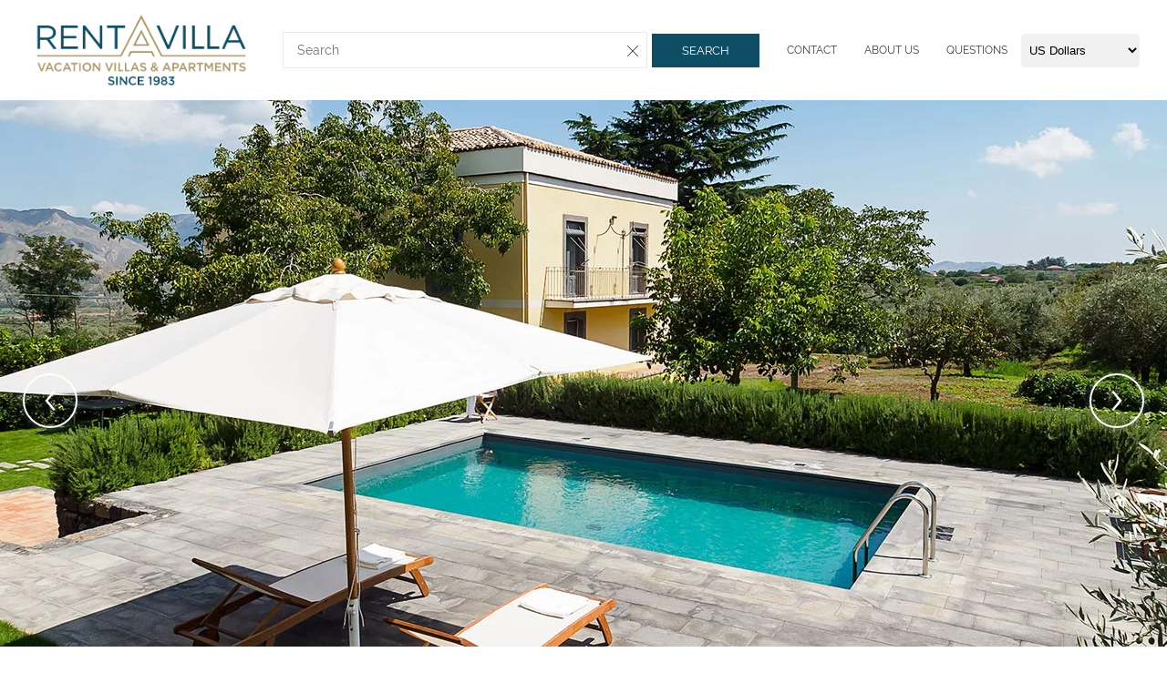

--- FILE ---
content_type: text/html; charset=UTF-8
request_url: https://www.rentavilla.com/property/villa-randazzo-25779
body_size: 22626
content:
<!DOCTYPE html>
<html lang="en">
	<head>
		
<meta name="viewport" content="width=device-width, user-scalable=no">


<title>Large Sicily villa rental with pool, Wi-Fi, garden, near Mt. Etna, Taormina | Property | Rentavilla</title><meta charset="UTF-8" />
<meta http-equiv="X-UA-Compatible" content="IE=edge" />
<meta name="viewport" content="width=device-width, initial-scale=1.0" />
<link href="/Rentavilla/favicon.ico" rel="icon" />
<link href="/cache-buster-1762962554/bundles/rav/css/styles.min.css" media="all" rel="stylesheet" type="text/css" />
<link href="/cache-buster-1762962554/bundles/rav/css/dev.css" media="all" rel="stylesheet" type="text/css" /><script defer="defer" src="/cache-buster-1762962554/bundles/senzocore/js/lib/polyfills/extensions.js"></script>
<script defer="defer" src="/cache-buster-1762962554/bundles/senzocore/js/lib/validator.js"></script>
<script defer="defer" src="/cache-buster-1762962554/bundles/rav/js/compiled/property-details.js"></script>
<script defer="defer" src="/cache-buster-1762962554/bundles/rav/js/compiled/geography.js"></script>
<script defer="defer" src="/cache-buster-1762962554/bundles/rav/js/compiled/search.js"></script>
<script src="https://www.googletagmanager.com/gtag/js?id=AW-34567890394949"></script>
<script>
    //<!--
    window.dataLayer = window.dataLayer || []; function
            gtag(){
                dataLayer.push(arguments);
            }
            gtag('js', new Date());
            gtag('config', 'AW-1071475796');    //-->
</script>
<script>
    //<!--
    
        gtag('event', 'conversion', {
            'send_to': 'AW-1071475796/wEnUCLS9VhDU2PX-Aw',
            'value': 1.0,
            'currency': 'USD'});
        gtag('event', 'conversion', {
            'send_to': 'AW-1071475796/gnf3CI6-VhDU2PX-Aw',
            'value': 1.0,
            'currency': 'USD'});
        //-->
</script>
<script defer="defer" src="/cache-buster-1762962554/bundles/rav/scripts/libs/beautified-select.js"></script>
<script defer="defer" src="/cache-buster-1762962554/bundles/rav/js/compiled/global.js"></script>
<script defer="defer" type="module" src="/cache-buster-1762962554/bundles/rav/scripts/script.js"></script>
<script defer="defer" src="https://maps.googleapis.com/maps/api/js?key=AIzaSyApvyRPyutSNw4ndaEDo9p_UPpJB_opZXU&amp;callback=initGoogleMap"></script>
<script>
    //<!--
    
"use strict";
window.googleMapsReady = new Promise(
	function (accept)
	{
		window.initGoogleMap = accept;
	}
);
	    //-->
</script>		
		<!-- Recaptcha Code -->
		<script src= "https://www.google.com/recaptcha/api.js?render=6LfjAM0pAAAAAKWyfr293Ck19v5ePOsLvb5o2rdw">
		</script> 
		<script>
			grecaptcha.ready(function() {

				grecaptcha.execute('6LfjAM0pAAAAAKWyfr293Ck19v5ePOsLvb5o2rdw', {action:'validate_captcha'})
						.then(function(token) {
					// add token value to form
                            if(document.getElementById('g-recaptcha-response'))
					            document.getElementById('g-recaptcha-response').value = token;
                            if(document.getElementById('token'))
                                document.getElementById('token').value = token;
                    
				});
			});
			
		</script>
        <script src="https://code.jquery.com/jquery-3.6.0.min.js"></script>

        <!-- Select2 CSS and JS -->
        <link href="https://cdn.jsdelivr.net/npm/select2@4.1.0-rc.0/dist/css/select2.min.css" rel="stylesheet" />
        <script src="https://cdn.jsdelivr.net/npm/select2@4.1.0-rc.0/dist/js/select2.min.js"></script>
        <script>
            $(document).ready(function() {
                $('.searchable-select').select2({
                    placeholder: "Select a country",
                    allowClear: true
                });
            });
        </script>

		<!-- Recaptcha Code -->
		 	
<script>
    
    (function(i,s,o,g,r,a,m){i['GoogleAnalyticsObject']=r;i[r]=i[r]||function(){
    (i[r].q=i[r].q||[]).push(arguments)},i[r].l=1*new Date();a=s.createElement(o),
    m=s.getElementsByTagName(o)[0];a.async=1;a.src=g;m.parentNode.insertBefore(a,m)
    })(window,document,'script','https://www.google-analytics.com/analytics.js','ga');

    
            ga('create', 'UA-36612506-1');
    
    ga('set', 'anonymizeIp', true);
    
    
        if (typeof _gaqPageView != "undefined"){
        ga('send', 'pageview', _gaqPageView);
    } else {
                ga('send', 'pageview');
            }
    
        </script>
</head>
	<body >
		<header class="header">
	<a class="logo" href="/">
		<img src="/bundles/rav/images/Logo.png" width="250" height="85" alt="Logo Rent a Villa" />
	</a>


	<div class="menu_toggle">
		<button type="button" class="burger" aria-label="Menu" aria-expanded="false">
			<span aria-hidden="true"></span>
			<span aria-hidden="true"></span>
			<span aria-hidden="true"></span>
		</button>
		<ul class="menu">
			<li >
	<a href="/contactUs" >Contact</a>	</li>
<li >
	<a href="https://www.holiday-vacation.rentavilla.com/vacation-rental/about-us" >About us</a>	</li>
<li >
	<a href="https://www.holiday-vacation.rentavilla.com/vacation-rental/your-questions-our-answers" >Questions</a>	</li>
		</ul>
	</div>

<form method="POST" action="/set-currency">
    <select name="currency" onchange="this.form.submit()">
                    USD            <option value="USD" selected>
                US Dollars            </option>
                    EUR            <option value="EUR" >
                Euro            </option>
                    AUD            <option value="AUD" >
                Australia Dollars            </option>
                    BGN            <option value="BGN" >
                Bulgaria Leva            </option>
                    BRL            <option value="BRL" >
                Brazil Reais            </option>
                    CAD            <option value="CAD" >
                Canada Dollars            </option>
                    CHF            <option value="CHF" >
                Switzerland Francs            </option>
                    CNY            <option value="CNY" >
                China Yuan Renminbi            </option>
                    CZK            <option value="CZK" >
                Czech Republic Koruny            </option>
                    DKK            <option value="DKK" >
                Denmark Kroner            </option>
                    GBP            <option value="GBP" >
                United Kingdom Pounds            </option>
                    HKD            <option value="HKD" >
                Hong Kong Dollars            </option>
                    HUF            <option value="HUF" >
                Hungary Forint            </option>
                    IDR            <option value="IDR" >
                Indonesia Rupiahs            </option>
                    ILS            <option value="ILS" >
                Isreal New Shekels            </option>
                    INR            <option value="INR" >
                India Rupees            </option>
                    JPY            <option value="JPY" >
                Japan Yen            </option>
                    KRW            <option value="KRW" >
                South Korea Won            </option>
                    MXN            <option value="MXN" >
                Mexico Pesos            </option>
                    MYR            <option value="MYR" >
                Malaysia Ringgits            </option>
                    NOK            <option value="NOK" >
                Norway Kroner            </option>
                    NZD            <option value="NZD" >
                New Zealand Dollars            </option>
                    PHP            <option value="PHP" >
                Phillippines Pesoa            </option>
                    PLN            <option value="PLN" >
                Poland Zlotych            </option>
                    RON            <option value="RON" >
                Romania Leu            </option>
                    RUB            <option value="RUB" >
                Russia Rubles            </option>
                    SEK            <option value="SEK" >
                Sweden Kroner            </option>
                    SGD            <option value="SGD" >
                Singapore Dollars            </option>
                    THB            <option value="THB" >
                Thailand Baht            </option>
                    TRY            <option value="TRY" >
                Turkey Liras            </option>
                    ZAR            <option value="ZAR" >
                South Africa Rand            </option>
                    ISK            <option value="ISK" >
                Iceland Kronur            </option>
                    BBD            <option value="BBD" >
                Barbados Dollars            </option>
                    BMD            <option value="BMD" >
                Bermuda Dollars            </option>
                    BSD            <option value="BSD" >
                Bahamas Dollars            </option>
                    CLP            <option value="CLP" >
                Chile Pesos            </option>
                    DZD            <option value="DZD" >
                Algeria Dinars            </option>
                    EGP            <option value="EGP" >
                Egypt Pounds            </option>
                    FJD            <option value="FJD" >
                Fiji Dollars            </option>
                    JMD            <option value="JMD" >
                Jamaica Dollars            </option>
                    JOD            <option value="JOD" >
                Jordam Dinars            </option>
                    LBP            <option value="LBP" >
                Lebanon Pounds            </option>
                    PKR            <option value="PKR" >
                Pakistan Rupees            </option>
                    SAR            <option value="SAR" >
                Saudia Arabia Riyals            </option>
                    SDG            <option value="SDG" >
                Sudanese Pound            </option>
                    TTD            <option value="TTD" >
                Trinidad and Tobago Dolla            </option>
                    TWD            <option value="TWD" >
                Tiawan New Dollars            </option>
                    VEF            <option value="VEF" >
                Venezuela Bolivares            </option>
                    XCD            <option value="XCD" >
                Eastern Carribean Dollars            </option>
                    ZMW            <option value="ZMW" >
                Zambia Kwacha            </option>
                    HRK            <option value="HRK" >
                HRK            </option>
                    AED            <option value="AED" >
                AED            </option>
                    AFN            <option value="AFN" >
                AFN            </option>
                    ALL            <option value="ALL" >
                ALL            </option>
                    AMD            <option value="AMD" >
                AMD            </option>
                    ANG            <option value="ANG" >
                ANG            </option>
                    AOA            <option value="AOA" >
                AOA            </option>
                    ARS            <option value="ARS" >
                ARS            </option>
                    AWG            <option value="AWG" >
                AWG            </option>
                    AZN            <option value="AZN" >
                AZN            </option>
                    BAM            <option value="BAM" >
                BAM            </option>
                    BDT            <option value="BDT" >
                BDT            </option>
                    BHD            <option value="BHD" >
                BHD            </option>
                    BIF            <option value="BIF" >
                BIF            </option>
                    BND            <option value="BND" >
                BND            </option>
                    BOB            <option value="BOB" >
                BOB            </option>
                    BTC            <option value="BTC" >
                BTC            </option>
                    BTN            <option value="BTN" >
                BTN            </option>
                    BWP            <option value="BWP" >
                BWP            </option>
                    BYN            <option value="BYN" >
                BYN            </option>
                    BYR            <option value="BYR" >
                BYR            </option>
                    BZD            <option value="BZD" >
                BZD            </option>
                    CDF            <option value="CDF" >
                CDF            </option>
                    CLF            <option value="CLF" >
                CLF            </option>
                    COP            <option value="COP" >
                COP            </option>
                    CRC            <option value="CRC" >
                CRC            </option>
                    CUC            <option value="CUC" >
                CUC            </option>
                    CUP            <option value="CUP" >
                CUP            </option>
                    CVE            <option value="CVE" >
                CVE            </option>
                    DJF            <option value="DJF" >
                DJF            </option>
                    DOP            <option value="DOP" >
                DOP            </option>
                    ERN            <option value="ERN" >
                ERN            </option>
                    ETB            <option value="ETB" >
                ETB            </option>
                    FKP            <option value="FKP" >
                FKP            </option>
                    GEL            <option value="GEL" >
                GEL            </option>
                    GGP            <option value="GGP" >
                GGP            </option>
                    GHS            <option value="GHS" >
                GHS            </option>
                    GIP            <option value="GIP" >
                GIP            </option>
                    GMD            <option value="GMD" >
                GMD            </option>
                    GNF            <option value="GNF" >
                GNF            </option>
                    GTQ            <option value="GTQ" >
                GTQ            </option>
                    GYD            <option value="GYD" >
                GYD            </option>
                    HNL            <option value="HNL" >
                HNL            </option>
                    HTG            <option value="HTG" >
                HTG            </option>
                    IMP            <option value="IMP" >
                IMP            </option>
                    IQD            <option value="IQD" >
                IQD            </option>
                    IRR            <option value="IRR" >
                IRR            </option>
                    JEP            <option value="JEP" >
                JEP            </option>
                    KES            <option value="KES" >
                KES            </option>
                    KGS            <option value="KGS" >
                KGS            </option>
                    KHR            <option value="KHR" >
                KHR            </option>
                    KMF            <option value="KMF" >
                KMF            </option>
                    KPW            <option value="KPW" >
                KPW            </option>
                    KWD            <option value="KWD" >
                KWD            </option>
                    KYD            <option value="KYD" >
                KYD            </option>
                    KZT            <option value="KZT" >
                KZT            </option>
                    LAK            <option value="LAK" >
                LAK            </option>
                    LKR            <option value="LKR" >
                LKR            </option>
                    LRD            <option value="LRD" >
                LRD            </option>
                    LSL            <option value="LSL" >
                LSL            </option>
                    LTL            <option value="LTL" >
                LTL            </option>
                    LVL            <option value="LVL" >
                LVL            </option>
                    LYD            <option value="LYD" >
                LYD            </option>
                    MAD            <option value="MAD" >
                MAD            </option>
                    MDL            <option value="MDL" >
                MDL            </option>
                    MGA            <option value="MGA" >
                MGA            </option>
                    MKD            <option value="MKD" >
                MKD            </option>
                    MMK            <option value="MMK" >
                MMK            </option>
                    MNT            <option value="MNT" >
                MNT            </option>
                    MOP            <option value="MOP" >
                MOP            </option>
                    MRO            <option value="MRO" >
                MRO            </option>
                    MUR            <option value="MUR" >
                MUR            </option>
                    MVR            <option value="MVR" >
                MVR            </option>
                    MWK            <option value="MWK" >
                MWK            </option>
                    MZN            <option value="MZN" >
                MZN            </option>
                    NAD            <option value="NAD" >
                NAD            </option>
                    NGN            <option value="NGN" >
                NGN            </option>
                    NIO            <option value="NIO" >
                NIO            </option>
                    NPR            <option value="NPR" >
                NPR            </option>
                    OMR            <option value="OMR" >
                OMR            </option>
                    PAB            <option value="PAB" >
                PAB            </option>
                    PEN            <option value="PEN" >
                PEN            </option>
                    PGK            <option value="PGK" >
                PGK            </option>
                    PYG            <option value="PYG" >
                PYG            </option>
                    QAR            <option value="QAR" >
                QAR            </option>
                    RSD            <option value="RSD" >
                RSD            </option>
                    RWF            <option value="RWF" >
                RWF            </option>
                    SBD            <option value="SBD" >
                SBD            </option>
                    SCR            <option value="SCR" >
                SCR            </option>
                    SHP            <option value="SHP" >
                SHP            </option>
                    SLL            <option value="SLL" >
                SLL            </option>
                    SOS            <option value="SOS" >
                SOS            </option>
                    SRD            <option value="SRD" >
                SRD            </option>
                    STD            <option value="STD" >
                STD            </option>
                    SVC            <option value="SVC" >
                SVC            </option>
                    SYP            <option value="SYP" >
                SYP            </option>
                    SZL            <option value="SZL" >
                SZL            </option>
                    TJS            <option value="TJS" >
                TJS            </option>
                    TMT            <option value="TMT" >
                TMT            </option>
                    TND            <option value="TND" >
                TND            </option>
                    TOP            <option value="TOP" >
                TOP            </option>
                    TZS            <option value="TZS" >
                TZS            </option>
                    UAH            <option value="UAH" >
                UAH            </option>
                    UGX            <option value="UGX" >
                UGX            </option>
                    UYU            <option value="UYU" >
                UYU            </option>
                    UZS            <option value="UZS" >
                UZS            </option>
                    VND            <option value="VND" >
                VND            </option>
                    VUV            <option value="VUV" >
                VUV            </option>
                    WST            <option value="WST" >
                WST            </option>
                    XAF            <option value="XAF" >
                XAF            </option>
                    XAG            <option value="XAG" >
                XAG            </option>
                    XAU            <option value="XAU" >
                XAU            </option>
                    XDR            <option value="XDR" >
                XDR            </option>
                    XOF            <option value="XOF" >
                XOF            </option>
                    XPF            <option value="XPF" >
                XPF            </option>
                    YER            <option value="YER" >
                YER            </option>
                    ZMK            <option value="ZMK" >
                ZMK            </option>
                    ZWL            <option value="ZWL" >
                ZWL            </option>
                    SLE            <option value="SLE" >
                SLE            </option>
                    VES            <option value="VES" >
                VES            </option>
                    SSP            <option value="SSP" >
                SSP            </option>
                    MRU            <option value="MRU" >
                MRU            </option>
                    CNH            <option value="CNH" >
                CNH            </option>
                    STN            <option value="STN" >
                STN            </option>
                    XCG            <option value="XCG" >
                XCG            </option>
            </select>
</form>
<!--
	<div class="menu_toggle">
		<button type="button" class="burger" aria-label="Menu" aria-expanded="false">
			<span aria-hidden="true"></span>
			<span aria-hidden="true"></span>
			<span aria-hidden="true"></span>
		</button>

		<ul class="menu">
			<li class="has_submenu">
				<a href="#">Contact</a>
				<ul class="submenu">
					<li><a href="#">You are a client</a></li>
					<li><a href="#">You are an owner</a></li>
					<li><a href="#">You are a travel agent</a></li>
				</ul>
			</li>
			<li><a href="#">About us</a></li>
			<li><a href="#">Questions</a></li>
		</ul>
	</div>
-->
</header>
		<main class="main">
			<script>

        const dates = [
            '',
            ''
        ];
        console.log(dates);
        if( dates[0] && dates[1])
            localStorage.setItem("form-booking", JSON.stringify(dates));
</script>
<div class="gallery__wrapper" style="display: none">
    <div class="gallery__wrapper-content">
        <div class="gallery">
            <div class="gallery-top">
                <span><span>Villa Randazzo</span> | </span><br>Scroll to view all images...</div>
            <div class="overlay"></div>
                            <div class="gallery-item" style="background-image:url(/Rentavilla/Properties/ITSIC00126/image-thumb__149886__RAV_Property_Slide/02.webp)">
                    <img data-no-lazy="1" src="/Rentavilla/Properties/ITSIC00126/image-thumb__149886__RAV_Property_Slide/02.webp">
                </div>
                            <div class="gallery-item" style="background-image:url(/Rentavilla/Properties/ITSIC00126/image-thumb__149883__RAV_Property_Slide/01.webp)">
                    <img data-no-lazy="1" src="/Rentavilla/Properties/ITSIC00126/image-thumb__149883__RAV_Property_Slide/01.webp">
                </div>
                            <div class="gallery-item" style="background-image:url(/Rentavilla/Properties/ITSIC00126/image-thumb__149905__RAV_Property_Slide/11.webp)">
                    <img data-no-lazy="1" src="/Rentavilla/Properties/ITSIC00126/image-thumb__149905__RAV_Property_Slide/11.webp">
                </div>
                            <div class="gallery-item" style="background-image:url(/Rentavilla/Properties/ITSIC00126/image-thumb__149897__RAV_Property_Slide/07.webp)">
                    <img data-no-lazy="1" src="/Rentavilla/Properties/ITSIC00126/image-thumb__149897__RAV_Property_Slide/07.webp">
                </div>
                            <div class="gallery-item" style="background-image:url(/Rentavilla/Properties/ITSIC00126/image-thumb__149888__RAV_Property_Slide/03.webp)">
                    <img data-no-lazy="1" src="/Rentavilla/Properties/ITSIC00126/image-thumb__149888__RAV_Property_Slide/03.webp">
                </div>
                            <div class="gallery-item" style="background-image:url(/Rentavilla/Properties/ITSIC00126/image-thumb__149890__RAV_Property_Slide/04.webp)">
                    <img data-no-lazy="1" src="/Rentavilla/Properties/ITSIC00126/image-thumb__149890__RAV_Property_Slide/04.webp">
                </div>
                            <div class="gallery-item" style="background-image:url(/Rentavilla/Properties/ITSIC00126/image-thumb__149893__RAV_Property_Slide/05.webp)">
                    <img data-no-lazy="1" src="/Rentavilla/Properties/ITSIC00126/image-thumb__149893__RAV_Property_Slide/05.webp">
                </div>
                            <div class="gallery-item" style="background-image:url(/Rentavilla/Properties/ITSIC00126/image-thumb__149895__RAV_Property_Slide/06.webp)">
                    <img data-no-lazy="1" src="/Rentavilla/Properties/ITSIC00126/image-thumb__149895__RAV_Property_Slide/06.webp">
                </div>
                            <div class="gallery-item" style="background-image:url(/Rentavilla/Properties/ITSIC00126/image-thumb__149899__RAV_Property_Slide/08.webp)">
                    <img data-no-lazy="1" src="/Rentavilla/Properties/ITSIC00126/image-thumb__149899__RAV_Property_Slide/08.webp">
                </div>
                            <div class="gallery-item" style="background-image:url(/Rentavilla/Properties/ITSIC00126/image-thumb__149901__RAV_Property_Slide/09.webp)">
                    <img data-no-lazy="1" src="/Rentavilla/Properties/ITSIC00126/image-thumb__149901__RAV_Property_Slide/09.webp">
                </div>
                            <div class="gallery-item" style="background-image:url(/Rentavilla/Properties/ITSIC00126/image-thumb__149903__RAV_Property_Slide/10.webp)">
                    <img data-no-lazy="1" src="/Rentavilla/Properties/ITSIC00126/image-thumb__149903__RAV_Property_Slide/10.webp">
                </div>
                            <div class="gallery-item" style="background-image:url(/Rentavilla/Properties/ITSIC00126/image-thumb__149907__RAV_Property_Slide/12.webp)">
                    <img data-no-lazy="1" src="/Rentavilla/Properties/ITSIC00126/image-thumb__149907__RAV_Property_Slide/12.webp">
                </div>
                            <div class="gallery-item" style="background-image:url(/Rentavilla/Properties/ITSIC00126/image-thumb__149909__RAV_Property_Slide/13.webp)">
                    <img data-no-lazy="1" src="/Rentavilla/Properties/ITSIC00126/image-thumb__149909__RAV_Property_Slide/13.webp">
                </div>
                            <div class="gallery-item" style="background-image:url(/Rentavilla/Properties/ITSIC00126/image-thumb__149911__RAV_Property_Slide/14.webp)">
                    <img data-no-lazy="1" src="/Rentavilla/Properties/ITSIC00126/image-thumb__149911__RAV_Property_Slide/14.webp">
                </div>
                            <div class="gallery-item" style="background-image:url(/Rentavilla/Properties/ITSIC00126/image-thumb__149913__RAV_Property_Slide/15.webp)">
                    <img data-no-lazy="1" src="/Rentavilla/Properties/ITSIC00126/image-thumb__149913__RAV_Property_Slide/15.webp">
                </div>
                            <div class="gallery-item" style="background-image:url(/Rentavilla/Properties/ITSIC00126/image-thumb__149915__RAV_Property_Slide/16.webp)">
                    <img data-no-lazy="1" src="/Rentavilla/Properties/ITSIC00126/image-thumb__149915__RAV_Property_Slide/16.webp">
                </div>
                            <div class="gallery-item" style="background-image:url(/Rentavilla/Properties/ITSIC00126/image-thumb__149917__RAV_Property_Slide/17.webp)">
                    <img data-no-lazy="1" src="/Rentavilla/Properties/ITSIC00126/image-thumb__149917__RAV_Property_Slide/17.webp">
                </div>
                            <div class="gallery-item" style="background-image:url(/Rentavilla/Properties/ITSIC00126/image-thumb__149919__RAV_Property_Slide/18.webp)">
                    <img data-no-lazy="1" src="/Rentavilla/Properties/ITSIC00126/image-thumb__149919__RAV_Property_Slide/18.webp">
                </div>
                            <div class="gallery-item" style="background-image:url(/Rentavilla/Properties/ITSIC00126/image-thumb__149921__RAV_Property_Slide/19.webp)">
                    <img data-no-lazy="1" src="/Rentavilla/Properties/ITSIC00126/image-thumb__149921__RAV_Property_Slide/19.webp">
                </div>
                            <div class="gallery-item" style="background-image:url(/Rentavilla/Properties/ITSIC00126/image-thumb__149923__RAV_Property_Slide/20.webp)">
                    <img data-no-lazy="1" src="/Rentavilla/Properties/ITSIC00126/image-thumb__149923__RAV_Property_Slide/20.webp">
                </div>
                            <div class="gallery-item" style="background-image:url(/Rentavilla/Properties/ITSIC00126/image-thumb__149925__RAV_Property_Slide/21.webp)">
                    <img data-no-lazy="1" src="/Rentavilla/Properties/ITSIC00126/image-thumb__149925__RAV_Property_Slide/21.webp">
                </div>
                            <div class="gallery-item" style="background-image:url(/Rentavilla/Properties/ITSIC00126/image-thumb__149927__RAV_Property_Slide/22.webp)">
                    <img data-no-lazy="1" src="/Rentavilla/Properties/ITSIC00126/image-thumb__149927__RAV_Property_Slide/22.webp">
                </div>
                            <div class="gallery-item" style="background-image:url(/Rentavilla/Properties/ITSIC00126/image-thumb__149929__RAV_Property_Slide/23.webp)">
                    <img data-no-lazy="1" src="/Rentavilla/Properties/ITSIC00126/image-thumb__149929__RAV_Property_Slide/23.webp">
                </div>
                            <div class="gallery-item" style="background-image:url(/Rentavilla/Properties/ITSIC00126/image-thumb__149931__RAV_Property_Slide/24.webp)">
                    <img data-no-lazy="1" src="/Rentavilla/Properties/ITSIC00126/image-thumb__149931__RAV_Property_Slide/24.webp">
                </div>
                            <div class="gallery-item" style="background-image:url(/Rentavilla/Properties/ITSIC00126/image-thumb__149933__RAV_Property_Slide/25.webp)">
                    <img data-no-lazy="1" src="/Rentavilla/Properties/ITSIC00126/image-thumb__149933__RAV_Property_Slide/25.webp">
                </div>
                            <div class="gallery-item" style="background-image:url(/Rentavilla/Properties/ITSIC00126/image-thumb__149935__RAV_Property_Slide/26.webp)">
                    <img data-no-lazy="1" src="/Rentavilla/Properties/ITSIC00126/image-thumb__149935__RAV_Property_Slide/26.webp">
                </div>
                            <div class="gallery-item" style="background-image:url(/Rentavilla/Properties/ITSIC00126/image-thumb__149937__RAV_Property_Slide/27.webp)">
                    <img data-no-lazy="1" src="/Rentavilla/Properties/ITSIC00126/image-thumb__149937__RAV_Property_Slide/27.webp">
                </div>
                            <div class="gallery-item" style="background-image:url(/Rentavilla/Properties/ITSIC00126/image-thumb__149939__RAV_Property_Slide/28.webp)">
                    <img data-no-lazy="1" src="/Rentavilla/Properties/ITSIC00126/image-thumb__149939__RAV_Property_Slide/28.webp">
                </div>
                            <div class="gallery-item" style="background-image:url(/Rentavilla/Properties/ITSIC00126/image-thumb__149941__RAV_Property_Slide/29.webp)">
                    <img data-no-lazy="1" src="/Rentavilla/Properties/ITSIC00126/image-thumb__149941__RAV_Property_Slide/29.webp">
                </div>
                            <div class="gallery-item" style="background-image:url(/Rentavilla/Properties/ITSIC00126/image-thumb__149943__RAV_Property_Slide/30.webp)">
                    <img data-no-lazy="1" src="/Rentavilla/Properties/ITSIC00126/image-thumb__149943__RAV_Property_Slide/30.webp">
                </div>
                            <div class="gallery-item" style="background-image:url(/Rentavilla/Properties/ITSIC00126/image-thumb__149945__RAV_Property_Slide/31.webp)">
                    <img data-no-lazy="1" src="/Rentavilla/Properties/ITSIC00126/image-thumb__149945__RAV_Property_Slide/31.webp">
                </div>
                            <div class="gallery-item" style="background-image:url(/Rentavilla/Properties/ITSIC00126/image-thumb__149947__RAV_Property_Slide/32.webp)">
                    <img data-no-lazy="1" src="/Rentavilla/Properties/ITSIC00126/image-thumb__149947__RAV_Property_Slide/32.webp">
                </div>
                            <div class="gallery-item" style="background-image:url(/Rentavilla/Properties/ITSIC00126/image-thumb__149949__RAV_Property_Slide/33.webp)">
                    <img data-no-lazy="1" src="/Rentavilla/Properties/ITSIC00126/image-thumb__149949__RAV_Property_Slide/33.webp">
                </div>
                            <div class="gallery-item" style="background-image:url(/Rentavilla/Properties/ITSIC00126/image-thumb__149951__RAV_Property_Slide/34.webp)">
                    <img data-no-lazy="1" src="/Rentavilla/Properties/ITSIC00126/image-thumb__149951__RAV_Property_Slide/34.webp">
                </div>
                            <div class="gallery-item" style="background-image:url(/Rentavilla/Properties/ITSIC00126/image-thumb__149953__RAV_Property_Slide/35.webp)">
                    <img data-no-lazy="1" src="/Rentavilla/Properties/ITSIC00126/image-thumb__149953__RAV_Property_Slide/35.webp">
                </div>
                            <div class="gallery-item" style="background-image:url(/Rentavilla/Properties/ITSIC00126/image-thumb__149955__RAV_Property_Slide/36.webp)">
                    <img data-no-lazy="1" src="/Rentavilla/Properties/ITSIC00126/image-thumb__149955__RAV_Property_Slide/36.webp">
                </div>
                            <div class="gallery-item" style="background-image:url(/Rentavilla/Properties/ITSIC00126/image-thumb__149957__RAV_Property_Slide/37.webp)">
                    <img data-no-lazy="1" src="/Rentavilla/Properties/ITSIC00126/image-thumb__149957__RAV_Property_Slide/37.webp">
                </div>
                            <div class="gallery-item" style="background-image:url(/Rentavilla/Properties/ITSIC00126/image-thumb__149959__RAV_Property_Slide/38.webp)">
                    <img data-no-lazy="1" src="/Rentavilla/Properties/ITSIC00126/image-thumb__149959__RAV_Property_Slide/38.webp">
                </div>
                            <div class="gallery-item" style="background-image:url(/Rentavilla/Properties/ITSIC00126/image-thumb__149961__RAV_Property_Slide/39.webp)">
                    <img data-no-lazy="1" src="/Rentavilla/Properties/ITSIC00126/image-thumb__149961__RAV_Property_Slide/39.webp">
                </div>
                            <div class="gallery-item" style="background-image:url(/Rentavilla/Properties/ITSIC00126/image-thumb__149963__RAV_Property_Slide/40.webp)">
                    <img data-no-lazy="1" src="/Rentavilla/Properties/ITSIC00126/image-thumb__149963__RAV_Property_Slide/40.webp">
                </div>
                            <div class="gallery-item" style="background-image:url(/Rentavilla/Properties/ITSIC00126/image-thumb__149965__RAV_Property_Slide/41.webp)">
                    <img data-no-lazy="1" src="/Rentavilla/Properties/ITSIC00126/image-thumb__149965__RAV_Property_Slide/41.webp">
                </div>
                            <div class="gallery-item" style="background-image:url(/Rentavilla/Properties/ITSIC00126/image-thumb__149967__RAV_Property_Slide/42.webp)">
                    <img data-no-lazy="1" src="/Rentavilla/Properties/ITSIC00126/image-thumb__149967__RAV_Property_Slide/42.webp">
                </div>
                            <div class="gallery-item" style="background-image:url(/Rentavilla/Properties/ITSIC00126/image-thumb__149969__RAV_Property_Slide/43.webp)">
                    <img data-no-lazy="1" src="/Rentavilla/Properties/ITSIC00126/image-thumb__149969__RAV_Property_Slide/43.webp">
                </div>
                            <div class="gallery-item" style="background-image:url(/Rentavilla/Properties/ITSIC00126/image-thumb__149971__RAV_Property_Slide/44.webp)">
                    <img data-no-lazy="1" src="/Rentavilla/Properties/ITSIC00126/image-thumb__149971__RAV_Property_Slide/44.webp">
                </div>
                            <div class="gallery-item" style="background-image:url(/Rentavilla/Properties/ITSIC00126/image-thumb__149973__RAV_Property_Slide/45.webp)">
                    <img data-no-lazy="1" src="/Rentavilla/Properties/ITSIC00126/image-thumb__149973__RAV_Property_Slide/45.webp">
                </div>
                            <div class="gallery-item" style="background-image:url(/Rentavilla/Properties/ITSIC00126/image-thumb__149975__RAV_Property_Slide/46.webp)">
                    <img data-no-lazy="1" src="/Rentavilla/Properties/ITSIC00126/image-thumb__149975__RAV_Property_Slide/46.webp">
                </div>
                            <div class="gallery-item" style="background-image:url(/Rentavilla/Properties/ITSIC00126/image-thumb__149977__RAV_Property_Slide/47.webp)">
                    <img data-no-lazy="1" src="/Rentavilla/Properties/ITSIC00126/image-thumb__149977__RAV_Property_Slide/47.webp">
                </div>
                            <div class="gallery-item" style="background-image:url(/Rentavilla/Properties/ITSIC00126/image-thumb__149979__RAV_Property_Slide/48.webp)">
                    <img data-no-lazy="1" src="/Rentavilla/Properties/ITSIC00126/image-thumb__149979__RAV_Property_Slide/48.webp">
                </div>
                            <div class="gallery-item" style="background-image:url(/Rentavilla/Properties/ITSIC00126/image-thumb__149981__RAV_Property_Slide/49.webp)">
                    <img data-no-lazy="1" src="/Rentavilla/Properties/ITSIC00126/image-thumb__149981__RAV_Property_Slide/49.webp">
                </div>
                            <div class="gallery-item" style="background-image:url(/Rentavilla/Properties/ITSIC00126/image-thumb__149983__RAV_Property_Slide/50.webp)">
                    <img data-no-lazy="1" src="/Rentavilla/Properties/ITSIC00126/image-thumb__149983__RAV_Property_Slide/50.webp">
                </div>
                    </div>
        <div class="gallery-arrow-wrapper gallery-left">
            <div><span>Villa Randazzo</span> | </div>
        </div>
        <div class="gallery-arrow-wrapper gallery-right">
            <a class="gallery-close close" href="javascript:void(0)">X</a>
            <span class="image-count"><span>1</span> / 50</span>
            <div class="gallery-left-arrow" data-rocket-lazy-bg-63a9c1a3-c53d-4717-b662-abdb147b8d40="excluded">
                <svg class="icon-chevron">
                    <use xlink:href="/bundles/rav/images/sprite.svg#icon-ico-chevron"></use>
                </svg>

            </div>
            <div class="gallery-right-arrow" data-rocket-lazy-bg-132895e7-9a4d-4971-94b0-1599aaec03dc="excluded">
                <svg class="icon-chevron">
                    <use xlink:href="/bundles/rav/images/sprite.svg#icon-ico-chevron"></use>
                </svg>
            </div>
            <div class="toggle-view">
                <img class="icon-single-photo lazyloaded" src="/bundles/rav/images/icon-gallery-single-photo.svg" data-ll-status="loaded"><noscript><img class="icon-single-photo" src="/bundles/rav/images/icon-gallery-single-photo.svg" /></noscript>
                <img class="icon-multi-photo lazyloaded" src="/bundles/rav/images/icon-gallery-multi-photo.svg" data-ll-status="loaded"><noscript><img class="icon-multi-photo" src="/bundles/rav/images/icon-gallery-multi-photo.svg" /></noscript>
            </div>
        </div>

    </div>
</div>
<section class="wrapper search_desktop">
	<form method="GET" action="/results" id="search-form" data-atr="searchbar-form" class="searchbar">
		<search-input>
			<input type="search" class="destination" autocomplete="off" placeholder="Search">
			<button>
				<svg class="icon-close">
					<use xlink:href="/bundles/rav/images/sprite.svg#icon-ico-close"></use>
				</svg>
			</button>
		</search-input>
		<multi-search >
	<ul class="countries">
			<li data-level="country">
			<geo-group>
				<label>
										<input type="checkbox" name="country[]" value="Austria"  />
					<beautiful-checkbox></beautiful-checkbox>
					Austria				</label>
				<button type="button"></button>
			</geo-group>
			<ul class="regions">
							<li data-level="region">
					<geo-group>
						<label>
														<input type="checkbox" name="region[]" value="Austria.Pottenbrunn"  />
							<beautiful-checkbox></beautiful-checkbox>
							Pottenbrunn						</label>
						<button type="button"></button>
					</geo-group>

					<ul class="subregions">
											<li data-level="subregion">
							<geo-group>
								<label>
																		<input type="checkbox" name="subregion[]" value="Austria.Pottenbrunn.St Pölten"  />
									<beautiful-checkbox></beautiful-checkbox>
									St Pölten								</label>
							</geo-group>
						</li>
										</ul>
				</li>
						</ul>
		</li>
			<li data-level="country">
			<geo-group>
				<label>
										<input type="checkbox" name="country[]" value="Brazil"  />
					<beautiful-checkbox></beautiful-checkbox>
					Brazil				</label>
				<button type="button"></button>
			</geo-group>
			<ul class="regions">
							<li data-level="region">
					<geo-group>
						<label>
														<input type="checkbox" name="region[]" value="Brazil.Rio de Janeiro"  />
							<beautiful-checkbox></beautiful-checkbox>
							Rio de Janeiro						</label>
						<button type="button"></button>
					</geo-group>

					<ul class="subregions">
											<li data-level="subregion">
							<geo-group>
								<label>
																		<input type="checkbox" name="subregion[]" value="Brazil.Rio de Janeiro.Angra dos Reis"  />
									<beautiful-checkbox></beautiful-checkbox>
									Angra dos Reis								</label>
							</geo-group>
						</li>
											<li data-level="subregion">
							<geo-group>
								<label>
																		<input type="checkbox" name="subregion[]" value="Brazil.Rio de Janeiro.Búzios"  />
									<beautiful-checkbox></beautiful-checkbox>
									Búzios								</label>
							</geo-group>
						</li>
											<li data-level="subregion">
							<geo-group>
								<label>
																		<input type="checkbox" name="subregion[]" value="Brazil.Rio de Janeiro.Ilha de Cavaco"  />
									<beautiful-checkbox></beautiful-checkbox>
									Ilha de Cavaco								</label>
							</geo-group>
						</li>
											<li data-level="subregion">
							<geo-group>
								<label>
																		<input type="checkbox" name="subregion[]" value="Brazil.Rio de Janeiro.Mangratiba"  />
									<beautiful-checkbox></beautiful-checkbox>
									Mangratiba								</label>
							</geo-group>
						</li>
										</ul>
				</li>
						</ul>
		</li>
			<li data-level="country">
			<geo-group>
				<label>
										<input type="checkbox" name="country[]" value="Caribbean"  />
					<beautiful-checkbox></beautiful-checkbox>
					Caribbean				</label>
				<button type="button"></button>
			</geo-group>
			<ul class="regions">
							<li data-level="region">
					<geo-group>
						<label>
														<input type="checkbox" name="region[]" value="Caribbean.Bahamas"  />
							<beautiful-checkbox></beautiful-checkbox>
							Bahamas						</label>
						<button type="button"></button>
					</geo-group>

					<ul class="subregions">
											<li data-level="subregion">
							<geo-group>
								<label>
																		<input type="checkbox" name="subregion[]" value="Caribbean.Bahamas.Harbour Island"  />
									<beautiful-checkbox></beautiful-checkbox>
									Harbour Island								</label>
							</geo-group>
						</li>
										</ul>
				</li>
							<li data-level="region">
					<geo-group>
						<label>
														<input type="checkbox" name="region[]" value="Caribbean.Barbados"  />
							<beautiful-checkbox></beautiful-checkbox>
							Barbados						</label>
						<button type="button"></button>
					</geo-group>

					<ul class="subregions">
											<li data-level="subregion">
							<geo-group>
								<label>
																		<input type="checkbox" name="subregion[]" value="Caribbean.Barbados.St. James"  />
									<beautiful-checkbox></beautiful-checkbox>
									St. James								</label>
							</geo-group>
						</li>
										</ul>
				</li>
							<li data-level="region">
					<geo-group>
						<label>
														<input type="checkbox" name="region[]" value="Caribbean.British Virgin Islands"  />
							<beautiful-checkbox></beautiful-checkbox>
							British Virgin Islands						</label>
						<button type="button"></button>
					</geo-group>

					<ul class="subregions">
											<li data-level="subregion">
							<geo-group>
								<label>
																		<input type="checkbox" name="subregion[]" value="Caribbean.British Virgin Islands.Virgin Gorda"  />
									<beautiful-checkbox></beautiful-checkbox>
									Virgin Gorda								</label>
							</geo-group>
						</li>
										</ul>
				</li>
							<li data-level="region">
					<geo-group>
						<label>
														<input type="checkbox" name="region[]" value="Caribbean.Dominican Republic"  />
							<beautiful-checkbox></beautiful-checkbox>
							Dominican Republic						</label>
						<button type="button"></button>
					</geo-group>

					<ul class="subregions">
											<li data-level="subregion">
							<geo-group>
								<label>
																		<input type="checkbox" name="subregion[]" value="Caribbean.Dominican Republic.Cabrera"  />
									<beautiful-checkbox></beautiful-checkbox>
									Cabrera								</label>
							</geo-group>
						</li>
											<li data-level="subregion">
							<geo-group>
								<label>
																		<input type="checkbox" name="subregion[]" value="Caribbean.Dominican Republic.Casa de Campo"  />
									<beautiful-checkbox></beautiful-checkbox>
									Casa de Campo								</label>
							</geo-group>
						</li>
											<li data-level="subregion">
							<geo-group>
								<label>
																		<input type="checkbox" name="subregion[]" value="Caribbean.Dominican Republic.Orchid Bay"  />
									<beautiful-checkbox></beautiful-checkbox>
									Orchid Bay								</label>
							</geo-group>
						</li>
										</ul>
				</li>
							<li data-level="region">
					<geo-group>
						<label>
														<input type="checkbox" name="region[]" value="Caribbean.St. Barths"  />
							<beautiful-checkbox></beautiful-checkbox>
							St. Barths						</label>
						<button type="button"></button>
					</geo-group>

					<ul class="subregions">
											<li data-level="subregion">
							<geo-group>
								<label>
																		<input type="checkbox" name="subregion[]" value="Caribbean.St. Barths.Gustavia"  />
									<beautiful-checkbox></beautiful-checkbox>
									Gustavia								</label>
							</geo-group>
						</li>
											<li data-level="subregion">
							<geo-group>
								<label>
																		<input type="checkbox" name="subregion[]" value="Caribbean.St. Barths.Petit Cul de Sac"  />
									<beautiful-checkbox></beautiful-checkbox>
									Petit Cul de Sac								</label>
							</geo-group>
						</li>
											<li data-level="subregion">
							<geo-group>
								<label>
																		<input type="checkbox" name="subregion[]" value="Caribbean.St. Barths.Pointe Milou"  />
									<beautiful-checkbox></beautiful-checkbox>
									Pointe Milou								</label>
							</geo-group>
						</li>
										</ul>
				</li>
							<li data-level="region">
					<geo-group>
						<label>
														<input type="checkbox" name="region[]" value="Caribbean.Turks and Caicos Islands"  />
							<beautiful-checkbox></beautiful-checkbox>
							Turks and Caicos Islands						</label>
						<button type="button"></button>
					</geo-group>

					<ul class="subregions">
											<li data-level="subregion">
							<geo-group>
								<label>
																		<input type="checkbox" name="subregion[]" value="Caribbean.Turks and Caicos Islands.Leeward"  />
									<beautiful-checkbox></beautiful-checkbox>
									Leeward								</label>
							</geo-group>
						</li>
											<li data-level="subregion">
							<geo-group>
								<label>
																		<input type="checkbox" name="subregion[]" value="Caribbean.Turks and Caicos Islands.Long Bay Hills"  />
									<beautiful-checkbox></beautiful-checkbox>
									Long Bay Hills								</label>
							</geo-group>
						</li>
											<li data-level="subregion">
							<geo-group>
								<label>
																		<input type="checkbox" name="subregion[]" value="Caribbean.Turks and Caicos Islands.Providenciales"  />
									<beautiful-checkbox></beautiful-checkbox>
									Providenciales								</label>
							</geo-group>
						</li>
										</ul>
				</li>
							<li data-level="region">
					<geo-group>
						<label>
														<input type="checkbox" name="region[]" value="Caribbean.US Virgin Islands (St. John, St. Thomas)"  />
							<beautiful-checkbox></beautiful-checkbox>
							US Virgin Islands (St. John, St. Thomas)						</label>
						<button type="button"></button>
					</geo-group>

					<ul class="subregions">
											<li data-level="subregion">
							<geo-group>
								<label>
																		<input type="checkbox" name="subregion[]" value="Caribbean.US Virgin Islands (St. John, St. Thomas).St. John"  />
									<beautiful-checkbox></beautiful-checkbox>
									St. John								</label>
							</geo-group>
						</li>
										</ul>
				</li>
						</ul>
		</li>
			<li data-level="country">
			<geo-group>
				<label>
										<input type="checkbox" name="country[]" value="Croatia"  />
					<beautiful-checkbox></beautiful-checkbox>
					Croatia				</label>
				<button type="button"></button>
			</geo-group>
			<ul class="regions">
							<li data-level="region">
					<geo-group>
						<label>
														<input type="checkbox" name="region[]" value="Croatia.Dalmatian Coast"  />
							<beautiful-checkbox></beautiful-checkbox>
							Dalmatian Coast						</label>
						<button type="button"></button>
					</geo-group>

					<ul class="subregions">
											<li data-level="subregion">
							<geo-group>
								<label>
																		<input type="checkbox" name="subregion[]" value="Croatia.Dalmatian Coast."  />
									<beautiful-checkbox></beautiful-checkbox>
																	</label>
							</geo-group>
						</li>
											<li data-level="subregion">
							<geo-group>
								<label>
																		<input type="checkbox" name="subregion[]" value="Croatia.Dalmatian Coast.Bicine"  />
									<beautiful-checkbox></beautiful-checkbox>
									Bicine								</label>
							</geo-group>
						</li>
											<li data-level="subregion">
							<geo-group>
								<label>
																		<input type="checkbox" name="subregion[]" value="Croatia.Dalmatian Coast.Bol"  />
									<beautiful-checkbox></beautiful-checkbox>
									Bol								</label>
							</geo-group>
						</li>
											<li data-level="subregion">
							<geo-group>
								<label>
																		<input type="checkbox" name="subregion[]" value="Croatia.Dalmatian Coast.Brac Island"  />
									<beautiful-checkbox></beautiful-checkbox>
									Brac Island								</label>
							</geo-group>
						</li>
											<li data-level="subregion">
							<geo-group>
								<label>
																		<input type="checkbox" name="subregion[]" value="Croatia.Dalmatian Coast.Ciovo Island - Slatine"  />
									<beautiful-checkbox></beautiful-checkbox>
									Ciovo Island - Slatine								</label>
							</geo-group>
						</li>
											<li data-level="subregion">
							<geo-group>
								<label>
																		<input type="checkbox" name="subregion[]" value="Croatia.Dalmatian Coast.Dubrovnik"  />
									<beautiful-checkbox></beautiful-checkbox>
									Dubrovnik								</label>
							</geo-group>
						</li>
											<li data-level="subregion">
							<geo-group>
								<label>
																		<input type="checkbox" name="subregion[]" value="Croatia.Dalmatian Coast.Kaštel Lukši&amp;#263;"  />
									<beautiful-checkbox></beautiful-checkbox>
									Kaštel Lukši&#263;								</label>
							</geo-group>
						</li>
											<li data-level="subregion">
							<geo-group>
								<label>
																		<input type="checkbox" name="subregion[]" value="Croatia.Dalmatian Coast.Makarska"  />
									<beautiful-checkbox></beautiful-checkbox>
									Makarska								</label>
							</geo-group>
						</li>
											<li data-level="subregion">
							<geo-group>
								<label>
																		<input type="checkbox" name="subregion[]" value="Croatia.Dalmatian Coast.Mirca"  />
									<beautiful-checkbox></beautiful-checkbox>
									Mirca								</label>
							</geo-group>
						</li>
											<li data-level="subregion">
							<geo-group>
								<label>
																		<input type="checkbox" name="subregion[]" value="Croatia.Dalmatian Coast.Mlini "  />
									<beautiful-checkbox></beautiful-checkbox>
									Mlini 								</label>
							</geo-group>
						</li>
											<li data-level="subregion">
							<geo-group>
								<label>
																		<input type="checkbox" name="subregion[]" value="Croatia.Dalmatian Coast.Omis"  />
									<beautiful-checkbox></beautiful-checkbox>
									Omis								</label>
							</geo-group>
						</li>
											<li data-level="subregion">
							<geo-group>
								<label>
																		<input type="checkbox" name="subregion[]" value="Croatia.Dalmatian Coast.Pirovac"  />
									<beautiful-checkbox></beautiful-checkbox>
									Pirovac								</label>
							</geo-group>
						</li>
											<li data-level="subregion">
							<geo-group>
								<label>
																		<input type="checkbox" name="subregion[]" value="Croatia.Dalmatian Coast.Podstrana"  />
									<beautiful-checkbox></beautiful-checkbox>
									Podstrana								</label>
							</geo-group>
						</li>
											<li data-level="subregion">
							<geo-group>
								<label>
																		<input type="checkbox" name="subregion[]" value="Croatia.Dalmatian Coast.Rogoznica"  />
									<beautiful-checkbox></beautiful-checkbox>
									Rogoznica								</label>
							</geo-group>
						</li>
											<li data-level="subregion">
							<geo-group>
								<label>
																		<input type="checkbox" name="subregion[]" value="Croatia.Dalmatian Coast.Sumartin"  />
									<beautiful-checkbox></beautiful-checkbox>
									Sumartin								</label>
							</geo-group>
						</li>
											<li data-level="subregion">
							<geo-group>
								<label>
																		<input type="checkbox" name="subregion[]" value="Croatia.Dalmatian Coast.Tisno"  />
									<beautiful-checkbox></beautiful-checkbox>
									Tisno								</label>
							</geo-group>
						</li>
										</ul>
				</li>
						</ul>
		</li>
			<li data-level="country">
			<geo-group>
				<label>
										<input type="checkbox" name="country[]" value="France"  />
					<beautiful-checkbox></beautiful-checkbox>
					France				</label>
				<button type="button"></button>
			</geo-group>
			<ul class="regions">
							<li data-level="region">
					<geo-group>
						<label>
														<input type="checkbox" name="region[]" value="France.Burgundy"  />
							<beautiful-checkbox></beautiful-checkbox>
							Burgundy						</label>
						<button type="button"></button>
					</geo-group>

					<ul class="subregions">
											<li data-level="subregion">
							<geo-group>
								<label>
																		<input type="checkbox" name="subregion[]" value="France.Burgundy.Romenay"  />
									<beautiful-checkbox></beautiful-checkbox>
									Romenay								</label>
							</geo-group>
						</li>
											<li data-level="subregion">
							<geo-group>
								<label>
																		<input type="checkbox" name="subregion[]" value="France.Burgundy.Savigny-lès-Beaune"  />
									<beautiful-checkbox></beautiful-checkbox>
									Savigny-lès-Beaune								</label>
							</geo-group>
						</li>
											<li data-level="subregion">
							<geo-group>
								<label>
																		<input type="checkbox" name="subregion[]" value="France.Burgundy.Tournus"  />
									<beautiful-checkbox></beautiful-checkbox>
									Tournus								</label>
							</geo-group>
						</li>
										</ul>
				</li>
							<li data-level="region">
					<geo-group>
						<label>
														<input type="checkbox" name="region[]" value="France.Dordogne - Perigord"  />
							<beautiful-checkbox></beautiful-checkbox>
							Dordogne - Perigord						</label>
						<button type="button"></button>
					</geo-group>

					<ul class="subregions">
											<li data-level="subregion">
							<geo-group>
								<label>
																		<input type="checkbox" name="subregion[]" value="France.Dordogne - Perigord.Annesse-et-Beaulieu"  />
									<beautiful-checkbox></beautiful-checkbox>
									Annesse-et-Beaulieu								</label>
							</geo-group>
						</li>
											<li data-level="subregion">
							<geo-group>
								<label>
																		<input type="checkbox" name="subregion[]" value="France.Dordogne - Perigord.Clairac"  />
									<beautiful-checkbox></beautiful-checkbox>
									Clairac								</label>
							</geo-group>
						</li>
											<li data-level="subregion">
							<geo-group>
								<label>
																		<input type="checkbox" name="subregion[]" value="France.Dordogne - Perigord.Lamonzie-Montastruc"  />
									<beautiful-checkbox></beautiful-checkbox>
									Lamonzie-Montastruc								</label>
							</geo-group>
						</li>
											<li data-level="subregion">
							<geo-group>
								<label>
																		<input type="checkbox" name="subregion[]" value="France.Dordogne - Perigord.Mauzens et Miremont"  />
									<beautiful-checkbox></beautiful-checkbox>
									Mauzens et Miremont								</label>
							</geo-group>
						</li>
											<li data-level="subregion">
							<geo-group>
								<label>
																		<input type="checkbox" name="subregion[]" value="France.Dordogne - Perigord.St. Martin de Ribérac"  />
									<beautiful-checkbox></beautiful-checkbox>
									St. Martin de Ribérac								</label>
							</geo-group>
						</li>
										</ul>
				</li>
							<li data-level="region">
					<geo-group>
						<label>
														<input type="checkbox" name="region[]" value="France.French Alps"  />
							<beautiful-checkbox></beautiful-checkbox>
							French Alps						</label>
						<button type="button"></button>
					</geo-group>

					<ul class="subregions">
											<li data-level="subregion">
							<geo-group>
								<label>
																		<input type="checkbox" name="subregion[]" value="France.French Alps.Alpe Huez"  />
									<beautiful-checkbox></beautiful-checkbox>
									Alpe Huez								</label>
							</geo-group>
						</li>
											<li data-level="subregion">
							<geo-group>
								<label>
																		<input type="checkbox" name="subregion[]" value="France.French Alps.Courchevel"  />
									<beautiful-checkbox></beautiful-checkbox>
									Courchevel								</label>
							</geo-group>
						</li>
											<li data-level="subregion">
							<geo-group>
								<label>
																		<input type="checkbox" name="subregion[]" value="France.French Alps.Megève"  />
									<beautiful-checkbox></beautiful-checkbox>
									Megève								</label>
							</geo-group>
						</li>
											<li data-level="subregion">
							<geo-group>
								<label>
																		<input type="checkbox" name="subregion[]" value="France.French Alps.Méribel"  />
									<beautiful-checkbox></beautiful-checkbox>
									Méribel								</label>
							</geo-group>
						</li>
											<li data-level="subregion">
							<geo-group>
								<label>
																		<input type="checkbox" name="subregion[]" value="France.French Alps.Val D Isère"  />
									<beautiful-checkbox></beautiful-checkbox>
									Val D Isère								</label>
							</geo-group>
						</li>
											<li data-level="subregion">
							<geo-group>
								<label>
																		<input type="checkbox" name="subregion[]" value="France.French Alps.Val Thorens"  />
									<beautiful-checkbox></beautiful-checkbox>
									Val Thorens								</label>
							</geo-group>
						</li>
										</ul>
				</li>
							<li data-level="region">
					<geo-group>
						<label>
														<input type="checkbox" name="region[]" value="France.French Polynesia"  />
							<beautiful-checkbox></beautiful-checkbox>
							French Polynesia						</label>
						<button type="button"></button>
					</geo-group>

					<ul class="subregions">
											<li data-level="subregion">
							<geo-group>
								<label>
																		<input type="checkbox" name="subregion[]" value="France.French Polynesia.Moorea"  />
									<beautiful-checkbox></beautiful-checkbox>
									Moorea								</label>
							</geo-group>
						</li>
											<li data-level="subregion">
							<geo-group>
								<label>
																		<input type="checkbox" name="subregion[]" value="France.French Polynesia.Tahiti"  />
									<beautiful-checkbox></beautiful-checkbox>
									Tahiti								</label>
							</geo-group>
						</li>
										</ul>
				</li>
							<li data-level="region">
					<geo-group>
						<label>
														<input type="checkbox" name="region[]" value="France.French Riviera - Cote d'Azur"  />
							<beautiful-checkbox></beautiful-checkbox>
							French Riviera - Cote d'Azur						</label>
						<button type="button"></button>
					</geo-group>

					<ul class="subregions">
											<li data-level="subregion">
							<geo-group>
								<label>
																		<input type="checkbox" name="subregion[]" value="France.French Riviera - Cote d'Azur.Cannes"  />
									<beautiful-checkbox></beautiful-checkbox>
									Cannes								</label>
							</geo-group>
						</li>
											<li data-level="subregion">
							<geo-group>
								<label>
																		<input type="checkbox" name="subregion[]" value="France.French Riviera - Cote d'Azur.Eze-sur-Mer"  />
									<beautiful-checkbox></beautiful-checkbox>
									Eze-sur-Mer								</label>
							</geo-group>
						</li>
											<li data-level="subregion">
							<geo-group>
								<label>
																		<input type="checkbox" name="subregion[]" value="France.French Riviera - Cote d'Azur.Gassin"  />
									<beautiful-checkbox></beautiful-checkbox>
									Gassin								</label>
							</geo-group>
						</li>
											<li data-level="subregion">
							<geo-group>
								<label>
																		<input type="checkbox" name="subregion[]" value="France.French Riviera - Cote d'Azur.Grimaud"  />
									<beautiful-checkbox></beautiful-checkbox>
									Grimaud								</label>
							</geo-group>
						</li>
											<li data-level="subregion">
							<geo-group>
								<label>
																		<input type="checkbox" name="subregion[]" value="France.French Riviera - Cote d'Azur.La Croix-Valmer"  />
									<beautiful-checkbox></beautiful-checkbox>
									La Croix-Valmer								</label>
							</geo-group>
						</li>
											<li data-level="subregion">
							<geo-group>
								<label>
																		<input type="checkbox" name="subregion[]" value="France.French Riviera - Cote d'Azur.La Garde-Freinet"  />
									<beautiful-checkbox></beautiful-checkbox>
									La Garde-Freinet								</label>
							</geo-group>
						</li>
											<li data-level="subregion">
							<geo-group>
								<label>
																		<input type="checkbox" name="subregion[]" value="France.French Riviera - Cote d'Azur.La Mole"  />
									<beautiful-checkbox></beautiful-checkbox>
									La Mole								</label>
							</geo-group>
						</li>
											<li data-level="subregion">
							<geo-group>
								<label>
																		<input type="checkbox" name="subregion[]" value="France.French Riviera - Cote d'Azur.Le Rayol-Canadel sur Mer"  />
									<beautiful-checkbox></beautiful-checkbox>
									Le Rayol-Canadel sur Mer								</label>
							</geo-group>
						</li>
											<li data-level="subregion">
							<geo-group>
								<label>
																		<input type="checkbox" name="subregion[]" value="France.French Riviera - Cote d'Azur.Mougins"  />
									<beautiful-checkbox></beautiful-checkbox>
									Mougins								</label>
							</geo-group>
						</li>
											<li data-level="subregion">
							<geo-group>
								<label>
																		<input type="checkbox" name="subregion[]" value="France.French Riviera - Cote d'Azur.Nice"  />
									<beautiful-checkbox></beautiful-checkbox>
									Nice								</label>
							</geo-group>
						</li>
											<li data-level="subregion">
							<geo-group>
								<label>
																		<input type="checkbox" name="subregion[]" value="France.French Riviera - Cote d'Azur.Ramatuelle"  />
									<beautiful-checkbox></beautiful-checkbox>
									Ramatuelle								</label>
							</geo-group>
						</li>
											<li data-level="subregion">
							<geo-group>
								<label>
																		<input type="checkbox" name="subregion[]" value="France.French Riviera - Cote d'Azur.Saint-Tropez"  />
									<beautiful-checkbox></beautiful-checkbox>
									Saint-Tropez								</label>
							</geo-group>
						</li>
											<li data-level="subregion">
							<geo-group>
								<label>
																		<input type="checkbox" name="subregion[]" value="France.French Riviera - Cote d'Azur.Villefranche-sur-Mer"  />
									<beautiful-checkbox></beautiful-checkbox>
									Villefranche-sur-Mer								</label>
							</geo-group>
						</li>
										</ul>
				</li>
							<li data-level="region">
					<geo-group>
						<label>
														<input type="checkbox" name="region[]" value="France.Languedoc-Roussillon"  />
							<beautiful-checkbox></beautiful-checkbox>
							Languedoc-Roussillon						</label>
						<button type="button"></button>
					</geo-group>

					<ul class="subregions">
											<li data-level="subregion">
							<geo-group>
								<label>
																		<input type="checkbox" name="subregion[]" value="France.Languedoc-Roussillon.Montagnac"  />
									<beautiful-checkbox></beautiful-checkbox>
									Montagnac								</label>
							</geo-group>
						</li>
											<li data-level="subregion">
							<geo-group>
								<label>
																		<input type="checkbox" name="subregion[]" value="France.Languedoc-Roussillon.Saint-Martory"  />
									<beautiful-checkbox></beautiful-checkbox>
									Saint-Martory								</label>
							</geo-group>
						</li>
										</ul>
				</li>
							<li data-level="region">
					<geo-group>
						<label>
														<input type="checkbox" name="region[]" value="France.Les Landes "  />
							<beautiful-checkbox></beautiful-checkbox>
							Les Landes 						</label>
						<button type="button"></button>
					</geo-group>

					<ul class="subregions">
											<li data-level="subregion">
							<geo-group>
								<label>
																		<input type="checkbox" name="subregion[]" value="France.Les Landes .Hossegor"  />
									<beautiful-checkbox></beautiful-checkbox>
									Hossegor								</label>
							</geo-group>
						</li>
											<li data-level="subregion">
							<geo-group>
								<label>
																		<input type="checkbox" name="subregion[]" value="France.Les Landes .Lanton"  />
									<beautiful-checkbox></beautiful-checkbox>
									Lanton								</label>
							</geo-group>
						</li>
										</ul>
				</li>
							<li data-level="region">
					<geo-group>
						<label>
														<input type="checkbox" name="region[]" value="France.Loire Valley"  />
							<beautiful-checkbox></beautiful-checkbox>
							Loire Valley						</label>
						<button type="button"></button>
					</geo-group>

					<ul class="subregions">
											<li data-level="subregion">
							<geo-group>
								<label>
																		<input type="checkbox" name="subregion[]" value="France.Loire Valley.Candes Saint Martin"  />
									<beautiful-checkbox></beautiful-checkbox>
									Candes Saint Martin								</label>
							</geo-group>
						</li>
											<li data-level="subregion">
							<geo-group>
								<label>
																		<input type="checkbox" name="subregion[]" value="France.Loire Valley.Candé"  />
									<beautiful-checkbox></beautiful-checkbox>
									Candé								</label>
							</geo-group>
						</li>
											<li data-level="subregion">
							<geo-group>
								<label>
																		<input type="checkbox" name="subregion[]" value="France.Loire Valley.Langeais"  />
									<beautiful-checkbox></beautiful-checkbox>
									Langeais								</label>
							</geo-group>
						</li>
										</ul>
				</li>
							<li data-level="region">
					<geo-group>
						<label>
														<input type="checkbox" name="region[]" value="France.Normandy"  />
							<beautiful-checkbox></beautiful-checkbox>
							Normandy						</label>
						<button type="button"></button>
					</geo-group>

					<ul class="subregions">
											<li data-level="subregion">
							<geo-group>
								<label>
																		<input type="checkbox" name="subregion[]" value="France.Normandy.Arques-la-Bataille"  />
									<beautiful-checkbox></beautiful-checkbox>
									Arques-la-Bataille								</label>
							</geo-group>
						</li>
											<li data-level="subregion">
							<geo-group>
								<label>
																		<input type="checkbox" name="subregion[]" value="France.Normandy.Bayeux"  />
									<beautiful-checkbox></beautiful-checkbox>
									Bayeux								</label>
							</geo-group>
						</li>
											<li data-level="subregion">
							<geo-group>
								<label>
																		<input type="checkbox" name="subregion[]" value="France.Normandy.Carsix"  />
									<beautiful-checkbox></beautiful-checkbox>
									Carsix								</label>
							</geo-group>
						</li>
										</ul>
				</li>
							<li data-level="region">
					<geo-group>
						<label>
														<input type="checkbox" name="region[]" value="France.Nouvelle Aquitaine"  />
							<beautiful-checkbox></beautiful-checkbox>
							Nouvelle Aquitaine						</label>
						<button type="button"></button>
					</geo-group>

					<ul class="subregions">
											<li data-level="subregion">
							<geo-group>
								<label>
																		<input type="checkbox" name="subregion[]" value="France.Nouvelle Aquitaine.Benest"  />
									<beautiful-checkbox></beautiful-checkbox>
									Benest								</label>
							</geo-group>
						</li>
											<li data-level="subregion">
							<geo-group>
								<label>
																		<input type="checkbox" name="subregion[]" value="France.Nouvelle Aquitaine.Vienne"  />
									<beautiful-checkbox></beautiful-checkbox>
									Vienne								</label>
							</geo-group>
						</li>
										</ul>
				</li>
							<li data-level="region">
					<geo-group>
						<label>
														<input type="checkbox" name="region[]" value="France.Paris"  />
							<beautiful-checkbox></beautiful-checkbox>
							Paris						</label>
						<button type="button"></button>
					</geo-group>

					<ul class="subregions">
											<li data-level="subregion">
							<geo-group>
								<label>
																		<input type="checkbox" name="subregion[]" value="France.Paris.1st Arrondissement"  />
									<beautiful-checkbox></beautiful-checkbox>
									1st Arrondissement								</label>
							</geo-group>
						</li>
											<li data-level="subregion">
							<geo-group>
								<label>
																		<input type="checkbox" name="subregion[]" value="France.Paris.1st Arrondissment"  />
									<beautiful-checkbox></beautiful-checkbox>
									1st Arrondissment								</label>
							</geo-group>
						</li>
											<li data-level="subregion">
							<geo-group>
								<label>
																		<input type="checkbox" name="subregion[]" value="France.Paris.2nd Arrondissement"  />
									<beautiful-checkbox></beautiful-checkbox>
									2nd Arrondissement								</label>
							</geo-group>
						</li>
											<li data-level="subregion">
							<geo-group>
								<label>
																		<input type="checkbox" name="subregion[]" value="France.Paris.3rd Arrondissement"  />
									<beautiful-checkbox></beautiful-checkbox>
									3rd Arrondissement								</label>
							</geo-group>
						</li>
											<li data-level="subregion">
							<geo-group>
								<label>
																		<input type="checkbox" name="subregion[]" value="France.Paris.4th Arrondissement"  />
									<beautiful-checkbox></beautiful-checkbox>
									4th Arrondissement								</label>
							</geo-group>
						</li>
											<li data-level="subregion">
							<geo-group>
								<label>
																		<input type="checkbox" name="subregion[]" value="France.Paris.5th Arrondissement"  />
									<beautiful-checkbox></beautiful-checkbox>
									5th Arrondissement								</label>
							</geo-group>
						</li>
											<li data-level="subregion">
							<geo-group>
								<label>
																		<input type="checkbox" name="subregion[]" value="France.Paris.6th Arrondissement"  />
									<beautiful-checkbox></beautiful-checkbox>
									6th Arrondissement								</label>
							</geo-group>
						</li>
											<li data-level="subregion">
							<geo-group>
								<label>
																		<input type="checkbox" name="subregion[]" value="France.Paris.7th Arrondissement"  />
									<beautiful-checkbox></beautiful-checkbox>
									7th Arrondissement								</label>
							</geo-group>
						</li>
											<li data-level="subregion">
							<geo-group>
								<label>
																		<input type="checkbox" name="subregion[]" value="France.Paris.8th Arrondissement"  />
									<beautiful-checkbox></beautiful-checkbox>
									8th Arrondissement								</label>
							</geo-group>
						</li>
											<li data-level="subregion">
							<geo-group>
								<label>
																		<input type="checkbox" name="subregion[]" value="France.Paris.9th arrondissement"  />
									<beautiful-checkbox></beautiful-checkbox>
									9th arrondissement								</label>
							</geo-group>
						</li>
											<li data-level="subregion">
							<geo-group>
								<label>
																		<input type="checkbox" name="subregion[]" value="France.Paris.10th Arrondissement"  />
									<beautiful-checkbox></beautiful-checkbox>
									10th Arrondissement								</label>
							</geo-group>
						</li>
											<li data-level="subregion">
							<geo-group>
								<label>
																		<input type="checkbox" name="subregion[]" value="France.Paris.11th Arrondissement"  />
									<beautiful-checkbox></beautiful-checkbox>
									11th Arrondissement								</label>
							</geo-group>
						</li>
											<li data-level="subregion">
							<geo-group>
								<label>
																		<input type="checkbox" name="subregion[]" value="France.Paris.15th Arrondissement"  />
									<beautiful-checkbox></beautiful-checkbox>
									15th Arrondissement								</label>
							</geo-group>
						</li>
											<li data-level="subregion">
							<geo-group>
								<label>
																		<input type="checkbox" name="subregion[]" value="France.Paris.16th Arrondissement"  />
									<beautiful-checkbox></beautiful-checkbox>
									16th Arrondissement								</label>
							</geo-group>
						</li>
											<li data-level="subregion">
							<geo-group>
								<label>
																		<input type="checkbox" name="subregion[]" value="France.Paris.Bouffémont"  />
									<beautiful-checkbox></beautiful-checkbox>
									Bouffémont								</label>
							</geo-group>
						</li>
										</ul>
				</li>
							<li data-level="region">
					<geo-group>
						<label>
														<input type="checkbox" name="region[]" value="France.Provence"  />
							<beautiful-checkbox></beautiful-checkbox>
							Provence						</label>
						<button type="button"></button>
					</geo-group>

					<ul class="subregions">
											<li data-level="subregion">
							<geo-group>
								<label>
																		<input type="checkbox" name="subregion[]" value="France.Provence.Cassis"  />
									<beautiful-checkbox></beautiful-checkbox>
									Cassis								</label>
							</geo-group>
						</li>
											<li data-level="subregion">
							<geo-group>
								<label>
																		<input type="checkbox" name="subregion[]" value="France.Provence.Cheval Blanc"  />
									<beautiful-checkbox></beautiful-checkbox>
									Cheval Blanc								</label>
							</geo-group>
						</li>
											<li data-level="subregion">
							<geo-group>
								<label>
																		<input type="checkbox" name="subregion[]" value="France.Provence.Cucuron"  />
									<beautiful-checkbox></beautiful-checkbox>
									Cucuron								</label>
							</geo-group>
						</li>
											<li data-level="subregion">
							<geo-group>
								<label>
																		<input type="checkbox" name="subregion[]" value="France.Provence.Eygalières"  />
									<beautiful-checkbox></beautiful-checkbox>
									Eygalières								</label>
							</geo-group>
						</li>
											<li data-level="subregion">
							<geo-group>
								<label>
																		<input type="checkbox" name="subregion[]" value="France.Provence.Fontvieille"  />
									<beautiful-checkbox></beautiful-checkbox>
									Fontvieille								</label>
							</geo-group>
						</li>
											<li data-level="subregion">
							<geo-group>
								<label>
																		<input type="checkbox" name="subregion[]" value="France.Provence.Gordes"  />
									<beautiful-checkbox></beautiful-checkbox>
									Gordes								</label>
							</geo-group>
						</li>
											<li data-level="subregion">
							<geo-group>
								<label>
																		<input type="checkbox" name="subregion[]" value="France.Provence.Goult"  />
									<beautiful-checkbox></beautiful-checkbox>
									Goult								</label>
							</geo-group>
						</li>
											<li data-level="subregion">
							<geo-group>
								<label>
																		<input type="checkbox" name="subregion[]" value="France.Provence.Joucas"  />
									<beautiful-checkbox></beautiful-checkbox>
									Joucas								</label>
							</geo-group>
						</li>
											<li data-level="subregion">
							<geo-group>
								<label>
																		<input type="checkbox" name="subregion[]" value="France.Provence.Les Baux de Provence"  />
									<beautiful-checkbox></beautiful-checkbox>
									Les Baux de Provence								</label>
							</geo-group>
						</li>
											<li data-level="subregion">
							<geo-group>
								<label>
																		<input type="checkbox" name="subregion[]" value="France.Provence.Les Taillades"  />
									<beautiful-checkbox></beautiful-checkbox>
									Les Taillades								</label>
							</geo-group>
						</li>
											<li data-level="subregion">
							<geo-group>
								<label>
																		<input type="checkbox" name="subregion[]" value="France.Provence.Lourmarin"  />
									<beautiful-checkbox></beautiful-checkbox>
									Lourmarin								</label>
							</geo-group>
						</li>
											<li data-level="subregion">
							<geo-group>
								<label>
																		<input type="checkbox" name="subregion[]" value="France.Provence.Maussane"  />
									<beautiful-checkbox></beautiful-checkbox>
									Maussane								</label>
							</geo-group>
						</li>
											<li data-level="subregion">
							<geo-group>
								<label>
																		<input type="checkbox" name="subregion[]" value="France.Provence.Maussane les Alpilles"  />
									<beautiful-checkbox></beautiful-checkbox>
									Maussane les Alpilles								</label>
							</geo-group>
						</li>
											<li data-level="subregion">
							<geo-group>
								<label>
																		<input type="checkbox" name="subregion[]" value="France.Provence.Puyvert"  />
									<beautiful-checkbox></beautiful-checkbox>
									Puyvert								</label>
							</geo-group>
						</li>
											<li data-level="subregion">
							<geo-group>
								<label>
																		<input type="checkbox" name="subregion[]" value="France.Provence.Robion"  />
									<beautiful-checkbox></beautiful-checkbox>
									Robion								</label>
							</geo-group>
						</li>
											<li data-level="subregion">
							<geo-group>
								<label>
																		<input type="checkbox" name="subregion[]" value="France.Provence.Roussillon"  />
									<beautiful-checkbox></beautiful-checkbox>
									Roussillon								</label>
							</geo-group>
						</li>
											<li data-level="subregion">
							<geo-group>
								<label>
																		<input type="checkbox" name="subregion[]" value="France.Provence.Saint-Rémy-de-Provence"  />
									<beautiful-checkbox></beautiful-checkbox>
									Saint-Rémy-de-Provence								</label>
							</geo-group>
						</li>
											<li data-level="subregion">
							<geo-group>
								<label>
																		<input type="checkbox" name="subregion[]" value="France.Provence.Sarrians"  />
									<beautiful-checkbox></beautiful-checkbox>
									Sarrians								</label>
							</geo-group>
						</li>
											<li data-level="subregion">
							<geo-group>
								<label>
																		<input type="checkbox" name="subregion[]" value="France.Provence.Sorgues"  />
									<beautiful-checkbox></beautiful-checkbox>
									Sorgues								</label>
							</geo-group>
						</li>
										</ul>
				</li>
							<li data-level="region">
					<geo-group>
						<label>
														<input type="checkbox" name="region[]" value="France.Var - Eastern Provence "  />
							<beautiful-checkbox></beautiful-checkbox>
							Var - Eastern Provence 						</label>
						<button type="button"></button>
					</geo-group>

					<ul class="subregions">
											<li data-level="subregion">
							<geo-group>
								<label>
																		<input type="checkbox" name="subregion[]" value="France.Var - Eastern Provence .Carcès"  />
									<beautiful-checkbox></beautiful-checkbox>
									Carcès								</label>
							</geo-group>
						</li>
											<li data-level="subregion">
							<geo-group>
								<label>
																		<input type="checkbox" name="subregion[]" value="France.Var - Eastern Provence .Salernes"  />
									<beautiful-checkbox></beautiful-checkbox>
									Salernes								</label>
							</geo-group>
						</li>
										</ul>
				</li>
						</ul>
		</li>
			<li data-level="country">
			<geo-group>
				<label>
										<input type="checkbox" name="country[]" value="Greece"  />
					<beautiful-checkbox></beautiful-checkbox>
					Greece				</label>
				<button type="button"></button>
			</geo-group>
			<ul class="regions">
							<li data-level="region">
					<geo-group>
						<label>
														<input type="checkbox" name="region[]" value="Greece.Crete"  />
							<beautiful-checkbox></beautiful-checkbox>
							Crete						</label>
						<button type="button"></button>
					</geo-group>

					<ul class="subregions">
											<li data-level="subregion">
							<geo-group>
								<label>
																		<input type="checkbox" name="subregion[]" value="Greece.Crete.Agios Nikolaos"  />
									<beautiful-checkbox></beautiful-checkbox>
									Agios Nikolaos								</label>
							</geo-group>
						</li>
											<li data-level="subregion">
							<geo-group>
								<label>
																		<input type="checkbox" name="subregion[]" value="Greece.Crete.Bali Rethymno"  />
									<beautiful-checkbox></beautiful-checkbox>
									Bali Rethymno								</label>
							</geo-group>
						</li>
											<li data-level="subregion">
							<geo-group>
								<label>
																		<input type="checkbox" name="subregion[]" value="Greece.Crete.Chania"  />
									<beautiful-checkbox></beautiful-checkbox>
									Chania								</label>
							</geo-group>
						</li>
											<li data-level="subregion">
							<geo-group>
								<label>
																		<input type="checkbox" name="subregion[]" value="Greece.Crete.Elounda"  />
									<beautiful-checkbox></beautiful-checkbox>
									Elounda								</label>
							</geo-group>
						</li>
											<li data-level="subregion">
							<geo-group>
								<label>
																		<input type="checkbox" name="subregion[]" value="Greece.Crete.KokKino Horio"  />
									<beautiful-checkbox></beautiful-checkbox>
									KokKino Horio								</label>
							</geo-group>
						</li>
											<li data-level="subregion">
							<geo-group>
								<label>
																		<input type="checkbox" name="subregion[]" value="Greece.Crete.Kokkino Chorio"  />
									<beautiful-checkbox></beautiful-checkbox>
									Kokkino Chorio								</label>
							</geo-group>
						</li>
											<li data-level="subregion">
							<geo-group>
								<label>
																		<input type="checkbox" name="subregion[]" value="Greece.Crete.Livadia"  />
									<beautiful-checkbox></beautiful-checkbox>
									Livadia								</label>
							</geo-group>
						</li>
											<li data-level="subregion">
							<geo-group>
								<label>
																		<input type="checkbox" name="subregion[]" value="Greece.Crete.Livanda"  />
									<beautiful-checkbox></beautiful-checkbox>
									Livanda								</label>
							</geo-group>
						</li>
											<li data-level="subregion">
							<geo-group>
								<label>
																		<input type="checkbox" name="subregion[]" value="Greece.Crete.Maroulas"  />
									<beautiful-checkbox></beautiful-checkbox>
									Maroulas								</label>
							</geo-group>
						</li>
											<li data-level="subregion">
							<geo-group>
								<label>
																		<input type="checkbox" name="subregion[]" value="Greece.Crete.Palaiokastro"  />
									<beautiful-checkbox></beautiful-checkbox>
									Palaiokastro								</label>
							</geo-group>
						</li>
											<li data-level="subregion">
							<geo-group>
								<label>
																		<input type="checkbox" name="subregion[]" value="Greece.Crete.Perivolia"  />
									<beautiful-checkbox></beautiful-checkbox>
									Perivolia								</label>
							</geo-group>
						</li>
										</ul>
				</li>
							<li data-level="region">
					<geo-group>
						<label>
														<input type="checkbox" name="region[]" value="Greece.Mykonos"  />
							<beautiful-checkbox></beautiful-checkbox>
							Mykonos						</label>
						<button type="button"></button>
					</geo-group>

					<ul class="subregions">
											<li data-level="subregion">
							<geo-group>
								<label>
																		<input type="checkbox" name="subregion[]" value="Greece.Mykonos."  />
									<beautiful-checkbox></beautiful-checkbox>
																	</label>
							</geo-group>
						</li>
											<li data-level="subregion">
							<geo-group>
								<label>
																		<input type="checkbox" name="subregion[]" value="Greece.Mykonos."  />
									<beautiful-checkbox></beautiful-checkbox>
																	</label>
							</geo-group>
						</li>
											<li data-level="subregion">
							<geo-group>
								<label>
																		<input type="checkbox" name="subregion[]" value="Greece.Mykonos."  />
									<beautiful-checkbox></beautiful-checkbox>
																	</label>
							</geo-group>
						</li>
											<li data-level="subregion">
							<geo-group>
								<label>
																		<input type="checkbox" name="subregion[]" value="Greece.Mykonos.Agia Sophia, Tourlos"  />
									<beautiful-checkbox></beautiful-checkbox>
									Agia Sophia, Tourlos								</label>
							</geo-group>
						</li>
											<li data-level="subregion">
							<geo-group>
								<label>
																		<input type="checkbox" name="subregion[]" value="Greece.Mykonos.Agios Ioannis"  />
									<beautiful-checkbox></beautiful-checkbox>
									Agios Ioannis								</label>
							</geo-group>
						</li>
											<li data-level="subregion">
							<geo-group>
								<label>
																		<input type="checkbox" name="subregion[]" value="Greece.Mykonos.Agios Sostis"  />
									<beautiful-checkbox></beautiful-checkbox>
									Agios Sostis								</label>
							</geo-group>
						</li>
											<li data-level="subregion">
							<geo-group>
								<label>
																		<input type="checkbox" name="subregion[]" value="Greece.Mykonos.Agrari Beach"  />
									<beautiful-checkbox></beautiful-checkbox>
									Agrari Beach								</label>
							</geo-group>
						</li>
											<li data-level="subregion">
							<geo-group>
								<label>
																		<input type="checkbox" name="subregion[]" value="Greece.Mykonos.Aleomandra"  />
									<beautiful-checkbox></beautiful-checkbox>
									Aleomandra								</label>
							</geo-group>
						</li>
											<li data-level="subregion">
							<geo-group>
								<label>
																		<input type="checkbox" name="subregion[]" value="Greece.Mykonos.Ano Mera"  />
									<beautiful-checkbox></beautiful-checkbox>
									Ano Mera								</label>
							</geo-group>
						</li>
											<li data-level="subregion">
							<geo-group>
								<label>
																		<input type="checkbox" name="subregion[]" value="Greece.Mykonos.Choulakia"  />
									<beautiful-checkbox></beautiful-checkbox>
									Choulakia								</label>
							</geo-group>
						</li>
											<li data-level="subregion">
							<geo-group>
								<label>
																		<input type="checkbox" name="subregion[]" value="Greece.Mykonos.Elia"  />
									<beautiful-checkbox></beautiful-checkbox>
									Elia								</label>
							</geo-group>
						</li>
											<li data-level="subregion">
							<geo-group>
								<label>
																		<input type="checkbox" name="subregion[]" value="Greece.Mykonos.Kalafatis"  />
									<beautiful-checkbox></beautiful-checkbox>
									Kalafatis								</label>
							</geo-group>
						</li>
											<li data-level="subregion">
							<geo-group>
								<label>
																		<input type="checkbox" name="subregion[]" value="Greece.Mykonos.Lia"  />
									<beautiful-checkbox></beautiful-checkbox>
									Lia								</label>
							</geo-group>
						</li>
											<li data-level="subregion">
							<geo-group>
								<label>
																		<input type="checkbox" name="subregion[]" value="Greece.Mykonos.Mykonos"  />
									<beautiful-checkbox></beautiful-checkbox>
									Mykonos								</label>
							</geo-group>
						</li>
											<li data-level="subregion">
							<geo-group>
								<label>
																		<input type="checkbox" name="subregion[]" value="Greece.Mykonos.Ornos"  />
									<beautiful-checkbox></beautiful-checkbox>
									Ornos								</label>
							</geo-group>
						</li>
											<li data-level="subregion">
							<geo-group>
								<label>
																		<input type="checkbox" name="subregion[]" value="Greece.Mykonos.Panormos"  />
									<beautiful-checkbox></beautiful-checkbox>
									Panormos								</label>
							</geo-group>
						</li>
											<li data-level="subregion">
							<geo-group>
								<label>
																		<input type="checkbox" name="subregion[]" value="Greece.Mykonos.Psarou"  />
									<beautiful-checkbox></beautiful-checkbox>
									Psarou								</label>
							</geo-group>
						</li>
										</ul>
				</li>
							<li data-level="region">
					<geo-group>
						<label>
														<input type="checkbox" name="region[]" value="Greece.Paros"  />
							<beautiful-checkbox></beautiful-checkbox>
							Paros						</label>
						<button type="button"></button>
					</geo-group>

					<ul class="subregions">
											<li data-level="subregion">
							<geo-group>
								<label>
																		<input type="checkbox" name="subregion[]" value="Greece.Paros."  />
									<beautiful-checkbox></beautiful-checkbox>
																	</label>
							</geo-group>
						</li>
											<li data-level="subregion">
							<geo-group>
								<label>
																		<input type="checkbox" name="subregion[]" value="Greece.Paros."  />
									<beautiful-checkbox></beautiful-checkbox>
																	</label>
							</geo-group>
						</li>
											<li data-level="subregion">
							<geo-group>
								<label>
																		<input type="checkbox" name="subregion[]" value="Greece.Paros.Chris Atki"  />
									<beautiful-checkbox></beautiful-checkbox>
									Chris Atki								</label>
							</geo-group>
						</li>
											<li data-level="subregion">
							<geo-group>
								<label>
																		<input type="checkbox" name="subregion[]" value="Greece.Paros.Marpissa - Tsoukalia"  />
									<beautiful-checkbox></beautiful-checkbox>
									Marpissa - Tsoukalia								</label>
							</geo-group>
						</li>
											<li data-level="subregion">
							<geo-group>
								<label>
																		<input type="checkbox" name="subregion[]" value="Greece.Paros.Naouassa"  />
									<beautiful-checkbox></beautiful-checkbox>
									Naouassa								</label>
							</geo-group>
						</li>
											<li data-level="subregion">
							<geo-group>
								<label>
																		<input type="checkbox" name="subregion[]" value="Greece.Paros.Parikia"  />
									<beautiful-checkbox></beautiful-checkbox>
									Parikia								</label>
							</geo-group>
						</li>
											<li data-level="subregion">
							<geo-group>
								<label>
																		<input type="checkbox" name="subregion[]" value="Greece.Paros.Parlia Dryou"  />
									<beautiful-checkbox></beautiful-checkbox>
									Parlia Dryou								</label>
							</geo-group>
						</li>
											<li data-level="subregion">
							<geo-group>
								<label>
																		<input type="checkbox" name="subregion[]" value="Greece.Paros.Tserdakia"  />
									<beautiful-checkbox></beautiful-checkbox>
									Tserdakia								</label>
							</geo-group>
						</li>
										</ul>
				</li>
							<li data-level="region">
					<geo-group>
						<label>
														<input type="checkbox" name="region[]" value="Greece.Peloponnese"  />
							<beautiful-checkbox></beautiful-checkbox>
							Peloponnese						</label>
						<button type="button"></button>
					</geo-group>

					<ul class="subregions">
											<li data-level="subregion">
							<geo-group>
								<label>
																		<input type="checkbox" name="subregion[]" value="Greece.Peloponnese.Pylos"  />
									<beautiful-checkbox></beautiful-checkbox>
									Pylos								</label>
							</geo-group>
						</li>
										</ul>
				</li>
							<li data-level="region">
					<geo-group>
						<label>
														<input type="checkbox" name="region[]" value="Greece.Samos"  />
							<beautiful-checkbox></beautiful-checkbox>
							Samos						</label>
						<button type="button"></button>
					</geo-group>

					<ul class="subregions">
											<li data-level="subregion">
							<geo-group>
								<label>
																		<input type="checkbox" name="subregion[]" value="Greece.Samos.Karlovassi"  />
									<beautiful-checkbox></beautiful-checkbox>
									Karlovassi								</label>
							</geo-group>
						</li>
										</ul>
				</li>
							<li data-level="region">
					<geo-group>
						<label>
														<input type="checkbox" name="region[]" value="Greece.Santorini"  />
							<beautiful-checkbox></beautiful-checkbox>
							Santorini						</label>
						<button type="button"></button>
					</geo-group>

					<ul class="subregions">
											<li data-level="subregion">
							<geo-group>
								<label>
																		<input type="checkbox" name="subregion[]" value="Greece.Santorini.Imerovigli"  />
									<beautiful-checkbox></beautiful-checkbox>
									Imerovigli								</label>
							</geo-group>
						</li>
											<li data-level="subregion">
							<geo-group>
								<label>
																		<input type="checkbox" name="subregion[]" value="Greece.Santorini.Megalochori"  />
									<beautiful-checkbox></beautiful-checkbox>
									Megalochori								</label>
							</geo-group>
						</li>
											<li data-level="subregion">
							<geo-group>
								<label>
																		<input type="checkbox" name="subregion[]" value="Greece.Santorini.Monolithos"  />
									<beautiful-checkbox></beautiful-checkbox>
									Monolithos								</label>
							</geo-group>
						</li>
											<li data-level="subregion">
							<geo-group>
								<label>
																		<input type="checkbox" name="subregion[]" value="Greece.Santorini.Oia"  />
									<beautiful-checkbox></beautiful-checkbox>
									Oia								</label>
							</geo-group>
						</li>
											<li data-level="subregion">
							<geo-group>
								<label>
																		<input type="checkbox" name="subregion[]" value="Greece.Santorini.Pyrgos Kallistis"  />
									<beautiful-checkbox></beautiful-checkbox>
									Pyrgos Kallistis								</label>
							</geo-group>
						</li>
											<li data-level="subregion">
							<geo-group>
								<label>
																		<input type="checkbox" name="subregion[]" value="Greece.Santorini.Thera"  />
									<beautiful-checkbox></beautiful-checkbox>
									Thera								</label>
							</geo-group>
						</li>
										</ul>
				</li>
						</ul>
		</li>
			<li data-level="country">
			<geo-group>
				<label>
										<input type="checkbox" name="country[]" value="Indonesia"  />
					<beautiful-checkbox></beautiful-checkbox>
					Indonesia				</label>
				<button type="button"></button>
			</geo-group>
			<ul class="regions">
							<li data-level="region">
					<geo-group>
						<label>
														<input type="checkbox" name="region[]" value="Indonesia.Bali "  />
							<beautiful-checkbox></beautiful-checkbox>
							Bali 						</label>
						<button type="button"></button>
					</geo-group>

					<ul class="subregions">
											<li data-level="subregion">
							<geo-group>
								<label>
																		<input type="checkbox" name="subregion[]" value="Indonesia.Bali .Pererenan"  />
									<beautiful-checkbox></beautiful-checkbox>
									Pererenan								</label>
							</geo-group>
						</li>
										</ul>
				</li>
						</ul>
		</li>
			<li data-level="country">
			<geo-group>
				<label>
										<input type="checkbox" name="country[]" value="Italy"  />
					<beautiful-checkbox></beautiful-checkbox>
					Italy				</label>
				<button type="button"></button>
			</geo-group>
			<ul class="regions">
							<li data-level="region">
					<geo-group>
						<label>
														<input type="checkbox" name="region[]" value="Italy.Amalfi coast - Campania"  />
							<beautiful-checkbox></beautiful-checkbox>
							Amalfi coast - Campania						</label>
						<button type="button"></button>
					</geo-group>

					<ul class="subregions">
											<li data-level="subregion">
							<geo-group>
								<label>
																		<input type="checkbox" name="subregion[]" value="Italy.Amalfi coast - Campania.Amalfi"  />
									<beautiful-checkbox></beautiful-checkbox>
									Amalfi								</label>
							</geo-group>
						</li>
											<li data-level="subregion">
							<geo-group>
								<label>
																		<input type="checkbox" name="subregion[]" value="Italy.Amalfi coast - Campania.Anacapri"  />
									<beautiful-checkbox></beautiful-checkbox>
									Anacapri								</label>
							</geo-group>
						</li>
											<li data-level="subregion">
							<geo-group>
								<label>
																		<input type="checkbox" name="subregion[]" value="Italy.Amalfi coast - Campania.Anacapri, Capri"  />
									<beautiful-checkbox></beautiful-checkbox>
									Anacapri, Capri								</label>
							</geo-group>
						</li>
											<li data-level="subregion">
							<geo-group>
								<label>
																		<input type="checkbox" name="subregion[]" value="Italy.Amalfi coast - Campania.Capri"  />
									<beautiful-checkbox></beautiful-checkbox>
									Capri								</label>
							</geo-group>
						</li>
											<li data-level="subregion">
							<geo-group>
								<label>
																		<input type="checkbox" name="subregion[]" value="Italy.Amalfi coast - Campania.Conca dei Marini"  />
									<beautiful-checkbox></beautiful-checkbox>
									Conca dei Marini								</label>
							</geo-group>
						</li>
											<li data-level="subregion">
							<geo-group>
								<label>
																		<input type="checkbox" name="subregion[]" value="Italy.Amalfi coast - Campania.Ischia"  />
									<beautiful-checkbox></beautiful-checkbox>
									Ischia								</label>
							</geo-group>
						</li>
											<li data-level="subregion">
							<geo-group>
								<label>
																		<input type="checkbox" name="subregion[]" value="Italy.Amalfi coast - Campania.Ischia Ponte"  />
									<beautiful-checkbox></beautiful-checkbox>
									Ischia Ponte								</label>
							</geo-group>
						</li>
											<li data-level="subregion">
							<geo-group>
								<label>
																		<input type="checkbox" name="subregion[]" value="Italy.Amalfi coast - Campania.Marina di Cantone"  />
									<beautiful-checkbox></beautiful-checkbox>
									Marina di Cantone								</label>
							</geo-group>
						</li>
											<li data-level="subregion">
							<geo-group>
								<label>
																		<input type="checkbox" name="subregion[]" value="Italy.Amalfi coast - Campania.Massa Lubrense "  />
									<beautiful-checkbox></beautiful-checkbox>
									Massa Lubrense 								</label>
							</geo-group>
						</li>
											<li data-level="subregion">
							<geo-group>
								<label>
																		<input type="checkbox" name="subregion[]" value="Italy.Amalfi coast - Campania.Nerano"  />
									<beautiful-checkbox></beautiful-checkbox>
									Nerano								</label>
							</geo-group>
						</li>
											<li data-level="subregion">
							<geo-group>
								<label>
																		<input type="checkbox" name="subregion[]" value="Italy.Amalfi coast - Campania.Positano"  />
									<beautiful-checkbox></beautiful-checkbox>
									Positano								</label>
							</geo-group>
						</li>
											<li data-level="subregion">
							<geo-group>
								<label>
																		<input type="checkbox" name="subregion[]" value="Italy.Amalfi coast - Campania.Praiano"  />
									<beautiful-checkbox></beautiful-checkbox>
									Praiano								</label>
							</geo-group>
						</li>
											<li data-level="subregion">
							<geo-group>
								<label>
																		<input type="checkbox" name="subregion[]" value="Italy.Amalfi coast - Campania.Ravello"  />
									<beautiful-checkbox></beautiful-checkbox>
									Ravello								</label>
							</geo-group>
						</li>
											<li data-level="subregion">
							<geo-group>
								<label>
																		<input type="checkbox" name="subregion[]" value="Italy.Amalfi coast - Campania.Scala"  />
									<beautiful-checkbox></beautiful-checkbox>
									Scala								</label>
							</geo-group>
						</li>
											<li data-level="subregion">
							<geo-group>
								<label>
																		<input type="checkbox" name="subregion[]" value="Italy.Amalfi coast - Campania.Sorrento"  />
									<beautiful-checkbox></beautiful-checkbox>
									Sorrento								</label>
							</geo-group>
						</li>
										</ul>
				</li>
							<li data-level="region">
					<geo-group>
						<label>
														<input type="checkbox" name="region[]" value="Italy.Apulia"  />
							<beautiful-checkbox></beautiful-checkbox>
							Apulia						</label>
						<button type="button"></button>
					</geo-group>

					<ul class="subregions">
											<li data-level="subregion">
							<geo-group>
								<label>
																		<input type="checkbox" name="subregion[]" value="Italy.Apulia.Alessano"  />
									<beautiful-checkbox></beautiful-checkbox>
									Alessano								</label>
							</geo-group>
						</li>
											<li data-level="subregion">
							<geo-group>
								<label>
																		<input type="checkbox" name="subregion[]" value="Italy.Apulia.Castellana Grotte"  />
									<beautiful-checkbox></beautiful-checkbox>
									Castellana Grotte								</label>
							</geo-group>
						</li>
											<li data-level="subregion">
							<geo-group>
								<label>
																		<input type="checkbox" name="subregion[]" value="Italy.Apulia.Castro"  />
									<beautiful-checkbox></beautiful-checkbox>
									Castro								</label>
							</geo-group>
						</li>
											<li data-level="subregion">
							<geo-group>
								<label>
																		<input type="checkbox" name="subregion[]" value="Italy.Apulia.Cisternino"  />
									<beautiful-checkbox></beautiful-checkbox>
									Cisternino								</label>
							</geo-group>
						</li>
											<li data-level="subregion">
							<geo-group>
								<label>
																		<input type="checkbox" name="subregion[]" value="Italy.Apulia.Corsano"  />
									<beautiful-checkbox></beautiful-checkbox>
									Corsano								</label>
							</geo-group>
						</li>
											<li data-level="subregion">
							<geo-group>
								<label>
																		<input type="checkbox" name="subregion[]" value="Italy.Apulia.Gallipoli"  />
									<beautiful-checkbox></beautiful-checkbox>
									Gallipoli								</label>
							</geo-group>
						</li>
											<li data-level="subregion">
							<geo-group>
								<label>
																		<input type="checkbox" name="subregion[]" value="Italy.Apulia.Putignano"  />
									<beautiful-checkbox></beautiful-checkbox>
									Putignano								</label>
							</geo-group>
						</li>
											<li data-level="subregion">
							<geo-group>
								<label>
																		<input type="checkbox" name="subregion[]" value="Italy.Apulia.Salento"  />
									<beautiful-checkbox></beautiful-checkbox>
									Salento								</label>
							</geo-group>
						</li>
											<li data-level="subregion">
							<geo-group>
								<label>
																		<input type="checkbox" name="subregion[]" value="Italy.Apulia.San Cataldo"  />
									<beautiful-checkbox></beautiful-checkbox>
									San Cataldo								</label>
							</geo-group>
						</li>
											<li data-level="subregion">
							<geo-group>
								<label>
																		<input type="checkbox" name="subregion[]" value="Italy.Apulia.Santa Cesarea Terme "  />
									<beautiful-checkbox></beautiful-checkbox>
									Santa Cesarea Terme 								</label>
							</geo-group>
						</li>
											<li data-level="subregion">
							<geo-group>
								<label>
																		<input type="checkbox" name="subregion[]" value="Italy.Apulia.Santa Maria di Leuca"  />
									<beautiful-checkbox></beautiful-checkbox>
									Santa Maria di Leuca								</label>
							</geo-group>
						</li>
											<li data-level="subregion">
							<geo-group>
								<label>
																		<input type="checkbox" name="subregion[]" value="Italy.Apulia.Sava"  />
									<beautiful-checkbox></beautiful-checkbox>
									Sava								</label>
							</geo-group>
						</li>
											<li data-level="subregion">
							<geo-group>
								<label>
																		<input type="checkbox" name="subregion[]" value="Italy.Apulia.Specchia Gallone"  />
									<beautiful-checkbox></beautiful-checkbox>
									Specchia Gallone								</label>
							</geo-group>
						</li>
											<li data-level="subregion">
							<geo-group>
								<label>
																		<input type="checkbox" name="subregion[]" value="Italy.Apulia.Torre dell Orso"  />
									<beautiful-checkbox></beautiful-checkbox>
									Torre dell Orso								</label>
							</geo-group>
						</li>
										</ul>
				</li>
							<li data-level="region">
					<geo-group>
						<label>
														<input type="checkbox" name="region[]" value="Italy.Dolomites"  />
							<beautiful-checkbox></beautiful-checkbox>
							Dolomites						</label>
						<button type="button"></button>
					</geo-group>

					<ul class="subregions">
											<li data-level="subregion">
							<geo-group>
								<label>
																		<input type="checkbox" name="subregion[]" value="Italy.Dolomites.Dolomites"  />
									<beautiful-checkbox></beautiful-checkbox>
									Dolomites								</label>
							</geo-group>
						</li>
										</ul>
				</li>
							<li data-level="region">
					<geo-group>
						<label>
														<input type="checkbox" name="region[]" value="Italy.Emilia Romagna"  />
							<beautiful-checkbox></beautiful-checkbox>
							Emilia Romagna						</label>
						<button type="button"></button>
					</geo-group>

					<ul class="subregions">
											<li data-level="subregion">
							<geo-group>
								<label>
																		<input type="checkbox" name="subregion[]" value="Italy.Emilia Romagna.Tredozio"  />
									<beautiful-checkbox></beautiful-checkbox>
									Tredozio								</label>
							</geo-group>
						</li>
										</ul>
				</li>
							<li data-level="region">
					<geo-group>
						<label>
														<input type="checkbox" name="region[]" value="Italy.Florence"  />
							<beautiful-checkbox></beautiful-checkbox>
							Florence						</label>
						<button type="button"></button>
					</geo-group>

					<ul class="subregions">
											<li data-level="subregion">
							<geo-group>
								<label>
																		<input type="checkbox" name="subregion[]" value="Italy.Florence.Firenze"  />
									<beautiful-checkbox></beautiful-checkbox>
									Firenze								</label>
							</geo-group>
						</li>
											<li data-level="subregion">
							<geo-group>
								<label>
																		<input type="checkbox" name="subregion[]" value="Italy.Florence.Historical center"  />
									<beautiful-checkbox></beautiful-checkbox>
									Historical center								</label>
							</geo-group>
						</li>
											<li data-level="subregion">
							<geo-group>
								<label>
																		<input type="checkbox" name="subregion[]" value="Italy.Florence.Sesto Fiorentino"  />
									<beautiful-checkbox></beautiful-checkbox>
									Sesto Fiorentino								</label>
							</geo-group>
						</li>
										</ul>
				</li>
							<li data-level="region">
					<geo-group>
						<label>
														<input type="checkbox" name="region[]" value="Italy.Lakes Como, Maggiore &amp; Piemonte"  />
							<beautiful-checkbox></beautiful-checkbox>
							Lakes Como, Maggiore & Piemonte						</label>
						<button type="button"></button>
					</geo-group>

					<ul class="subregions">
											<li data-level="subregion">
							<geo-group>
								<label>
																		<input type="checkbox" name="subregion[]" value="Italy.Lakes Como, Maggiore &amp; Piemonte.Angera"  />
									<beautiful-checkbox></beautiful-checkbox>
									Angera								</label>
							</geo-group>
						</li>
											<li data-level="subregion">
							<geo-group>
								<label>
																		<input type="checkbox" name="subregion[]" value="Italy.Lakes Como, Maggiore &amp; Piemonte.Argegno "  />
									<beautiful-checkbox></beautiful-checkbox>
									Argegno 								</label>
							</geo-group>
						</li>
											<li data-level="subregion">
							<geo-group>
								<label>
																		<input type="checkbox" name="subregion[]" value="Italy.Lakes Como, Maggiore &amp; Piemonte.Baveno"  />
									<beautiful-checkbox></beautiful-checkbox>
									Baveno								</label>
							</geo-group>
						</li>
											<li data-level="subregion">
							<geo-group>
								<label>
																		<input type="checkbox" name="subregion[]" value="Italy.Lakes Como, Maggiore &amp; Piemonte.Bellagio"  />
									<beautiful-checkbox></beautiful-checkbox>
									Bellagio								</label>
							</geo-group>
						</li>
											<li data-level="subregion">
							<geo-group>
								<label>
																		<input type="checkbox" name="subregion[]" value="Italy.Lakes Como, Maggiore &amp; Piemonte.Blevio"  />
									<beautiful-checkbox></beautiful-checkbox>
									Blevio								</label>
							</geo-group>
						</li>
											<li data-level="subregion">
							<geo-group>
								<label>
																		<input type="checkbox" name="subregion[]" value="Italy.Lakes Como, Maggiore &amp; Piemonte.Brovello"  />
									<beautiful-checkbox></beautiful-checkbox>
									Brovello								</label>
							</geo-group>
						</li>
											<li data-level="subregion">
							<geo-group>
								<label>
																		<input type="checkbox" name="subregion[]" value="Italy.Lakes Como, Maggiore &amp; Piemonte.Cernobbio "  />
									<beautiful-checkbox></beautiful-checkbox>
									Cernobbio 								</label>
							</geo-group>
						</li>
											<li data-level="subregion">
							<geo-group>
								<label>
																		<input type="checkbox" name="subregion[]" value="Italy.Lakes Como, Maggiore &amp; Piemonte.Colico"  />
									<beautiful-checkbox></beautiful-checkbox>
									Colico								</label>
							</geo-group>
						</li>
											<li data-level="subregion">
							<geo-group>
								<label>
																		<input type="checkbox" name="subregion[]" value="Italy.Lakes Como, Maggiore &amp; Piemonte.Como"  />
									<beautiful-checkbox></beautiful-checkbox>
									Como								</label>
							</geo-group>
						</li>
											<li data-level="subregion">
							<geo-group>
								<label>
																		<input type="checkbox" name="subregion[]" value="Italy.Lakes Como, Maggiore &amp; Piemonte.Cremia"  />
									<beautiful-checkbox></beautiful-checkbox>
									Cremia								</label>
							</geo-group>
						</li>
											<li data-level="subregion">
							<geo-group>
								<label>
																		<input type="checkbox" name="subregion[]" value="Italy.Lakes Como, Maggiore &amp; Piemonte.Domaso"  />
									<beautiful-checkbox></beautiful-checkbox>
									Domaso								</label>
							</geo-group>
						</li>
											<li data-level="subregion">
							<geo-group>
								<label>
																		<input type="checkbox" name="subregion[]" value="Italy.Lakes Como, Maggiore &amp; Piemonte.Ispra"  />
									<beautiful-checkbox></beautiful-checkbox>
									Ispra								</label>
							</geo-group>
						</li>
											<li data-level="subregion">
							<geo-group>
								<label>
																		<input type="checkbox" name="subregion[]" value="Italy.Lakes Como, Maggiore &amp; Piemonte.Laglio"  />
									<beautiful-checkbox></beautiful-checkbox>
									Laglio								</label>
							</geo-group>
						</li>
											<li data-level="subregion">
							<geo-group>
								<label>
																		<input type="checkbox" name="subregion[]" value="Italy.Lakes Como, Maggiore &amp; Piemonte.Lenno"  />
									<beautiful-checkbox></beautiful-checkbox>
									Lenno								</label>
							</geo-group>
						</li>
											<li data-level="subregion">
							<geo-group>
								<label>
																		<input type="checkbox" name="subregion[]" value="Italy.Lakes Como, Maggiore &amp; Piemonte.Lesa Nordovest"  />
									<beautiful-checkbox></beautiful-checkbox>
									Lesa Nordovest								</label>
							</geo-group>
						</li>
											<li data-level="subregion">
							<geo-group>
								<label>
																		<input type="checkbox" name="subregion[]" value="Italy.Lakes Como, Maggiore &amp; Piemonte.Mantova"  />
									<beautiful-checkbox></beautiful-checkbox>
									Mantova								</label>
							</geo-group>
						</li>
											<li data-level="subregion">
							<geo-group>
								<label>
																		<input type="checkbox" name="subregion[]" value="Italy.Lakes Como, Maggiore &amp; Piemonte.Massino Visconti"  />
									<beautiful-checkbox></beautiful-checkbox>
									Massino Visconti								</label>
							</geo-group>
						</li>
											<li data-level="subregion">
							<geo-group>
								<label>
																		<input type="checkbox" name="subregion[]" value="Italy.Lakes Como, Maggiore &amp; Piemonte.Meina"  />
									<beautiful-checkbox></beautiful-checkbox>
									Meina								</label>
							</geo-group>
						</li>
											<li data-level="subregion">
							<geo-group>
								<label>
																		<input type="checkbox" name="subregion[]" value="Italy.Lakes Como, Maggiore &amp; Piemonte.Menaggio"  />
									<beautiful-checkbox></beautiful-checkbox>
									Menaggio								</label>
							</geo-group>
						</li>
											<li data-level="subregion">
							<geo-group>
								<label>
																		<input type="checkbox" name="subregion[]" value="Italy.Lakes Como, Maggiore &amp; Piemonte.Menaggio Nobiallo"  />
									<beautiful-checkbox></beautiful-checkbox>
									Menaggio Nobiallo								</label>
							</geo-group>
						</li>
											<li data-level="subregion">
							<geo-group>
								<label>
																		<input type="checkbox" name="subregion[]" value="Italy.Lakes Como, Maggiore &amp; Piemonte.Moltrasio"  />
									<beautiful-checkbox></beautiful-checkbox>
									Moltrasio								</label>
							</geo-group>
						</li>
											<li data-level="subregion">
							<geo-group>
								<label>
																		<input type="checkbox" name="subregion[]" value="Italy.Lakes Como, Maggiore &amp; Piemonte.Novate Mezzola"  />
									<beautiful-checkbox></beautiful-checkbox>
									Novate Mezzola								</label>
							</geo-group>
						</li>
											<li data-level="subregion">
							<geo-group>
								<label>
																		<input type="checkbox" name="subregion[]" value="Italy.Lakes Como, Maggiore &amp; Piemonte.Ossuccio "  />
									<beautiful-checkbox></beautiful-checkbox>
									Ossuccio 								</label>
							</geo-group>
						</li>
											<li data-level="subregion">
							<geo-group>
								<label>
																		<input type="checkbox" name="subregion[]" value="Italy.Lakes Como, Maggiore &amp; Piemonte.Pianello del Lario"  />
									<beautiful-checkbox></beautiful-checkbox>
									Pianello del Lario								</label>
							</geo-group>
						</li>
											<li data-level="subregion">
							<geo-group>
								<label>
																		<input type="checkbox" name="subregion[]" value="Italy.Lakes Como, Maggiore &amp; Piemonte.Premeno"  />
									<beautiful-checkbox></beautiful-checkbox>
									Premeno								</label>
							</geo-group>
						</li>
											<li data-level="subregion">
							<geo-group>
								<label>
																		<input type="checkbox" name="subregion[]" value="Italy.Lakes Como, Maggiore &amp; Piemonte.Sala Comacina "  />
									<beautiful-checkbox></beautiful-checkbox>
									Sala Comacina 								</label>
							</geo-group>
						</li>
											<li data-level="subregion">
							<geo-group>
								<label>
																		<input type="checkbox" name="subregion[]" value="Italy.Lakes Como, Maggiore &amp; Piemonte.San Siro"  />
									<beautiful-checkbox></beautiful-checkbox>
									San Siro								</label>
							</geo-group>
						</li>
											<li data-level="subregion">
							<geo-group>
								<label>
																		<input type="checkbox" name="subregion[]" value="Italy.Lakes Como, Maggiore &amp; Piemonte.Solcio di Lesa  "  />
									<beautiful-checkbox></beautiful-checkbox>
									Solcio di Lesa  								</label>
							</geo-group>
						</li>
											<li data-level="subregion">
							<geo-group>
								<label>
																		<input type="checkbox" name="subregion[]" value="Italy.Lakes Como, Maggiore &amp; Piemonte.Stresa"  />
									<beautiful-checkbox></beautiful-checkbox>
									Stresa								</label>
							</geo-group>
						</li>
											<li data-level="subregion">
							<geo-group>
								<label>
																		<input type="checkbox" name="subregion[]" value="Italy.Lakes Como, Maggiore &amp; Piemonte.Torno"  />
									<beautiful-checkbox></beautiful-checkbox>
									Torno								</label>
							</geo-group>
						</li>
											<li data-level="subregion">
							<geo-group>
								<label>
																		<input type="checkbox" name="subregion[]" value="Italy.Lakes Como, Maggiore &amp; Piemonte.Toscolano Maderno "  />
									<beautiful-checkbox></beautiful-checkbox>
									Toscolano Maderno 								</label>
							</geo-group>
						</li>
											<li data-level="subregion">
							<geo-group>
								<label>
																		<input type="checkbox" name="subregion[]" value="Italy.Lakes Como, Maggiore &amp; Piemonte.Vacciago Nordovest"  />
									<beautiful-checkbox></beautiful-checkbox>
									Vacciago Nordovest								</label>
							</geo-group>
						</li>
											<li data-level="subregion">
							<geo-group>
								<label>
																		<input type="checkbox" name="subregion[]" value="Italy.Lakes Como, Maggiore &amp; Piemonte.Varenna"  />
									<beautiful-checkbox></beautiful-checkbox>
									Varenna								</label>
							</geo-group>
						</li>
										</ul>
				</li>
							<li data-level="region">
					<geo-group>
						<label>
														<input type="checkbox" name="region[]" value="Italy.Liguria - Cinque Terre"  />
							<beautiful-checkbox></beautiful-checkbox>
							Liguria - Cinque Terre						</label>
						<button type="button"></button>
					</geo-group>

					<ul class="subregions">
											<li data-level="subregion">
							<geo-group>
								<label>
																		<input type="checkbox" name="subregion[]" value="Italy.Liguria - Cinque Terre.Beverino"  />
									<beautiful-checkbox></beautiful-checkbox>
									Beverino								</label>
							</geo-group>
						</li>
											<li data-level="subregion">
							<geo-group>
								<label>
																		<input type="checkbox" name="subregion[]" value="Italy.Liguria - Cinque Terre.La Spezia"  />
									<beautiful-checkbox></beautiful-checkbox>
									La Spezia								</label>
							</geo-group>
						</li>
											<li data-level="subregion">
							<geo-group>
								<label>
																		<input type="checkbox" name="subregion[]" value="Italy.Liguria - Cinque Terre. Monterosso Al Mare"  />
									<beautiful-checkbox></beautiful-checkbox>
									 Monterosso Al Mare								</label>
							</geo-group>
						</li>
											<li data-level="subregion">
							<geo-group>
								<label>
																		<input type="checkbox" name="subregion[]" value="Italy.Liguria - Cinque Terre.Portofino"  />
									<beautiful-checkbox></beautiful-checkbox>
									Portofino								</label>
							</geo-group>
						</li>
										</ul>
				</li>
							<li data-level="region">
					<geo-group>
						<label>
														<input type="checkbox" name="region[]" value="Italy.Marche"  />
							<beautiful-checkbox></beautiful-checkbox>
							Marche						</label>
						<button type="button"></button>
					</geo-group>

					<ul class="subregions">
											<li data-level="subregion">
							<geo-group>
								<label>
																		<input type="checkbox" name="subregion[]" value="Italy.Marche.Cagli"  />
									<beautiful-checkbox></beautiful-checkbox>
									Cagli								</label>
							</geo-group>
						</li>
										</ul>
				</li>
							<li data-level="region">
					<geo-group>
						<label>
														<input type="checkbox" name="region[]" value="Italy.Rome"  />
							<beautiful-checkbox></beautiful-checkbox>
							Rome						</label>
						<button type="button"></button>
					</geo-group>

					<ul class="subregions">
											<li data-level="subregion">
							<geo-group>
								<label>
																		<input type="checkbox" name="subregion[]" value="Italy.Rome.Borghese"  />
									<beautiful-checkbox></beautiful-checkbox>
									Borghese								</label>
							</geo-group>
						</li>
											<li data-level="subregion">
							<geo-group>
								<label>
																		<input type="checkbox" name="subregion[]" value="Italy.Rome.Cisterna di Latina"  />
									<beautiful-checkbox></beautiful-checkbox>
									Cisterna di Latina								</label>
							</geo-group>
						</li>
											<li data-level="subregion">
							<geo-group>
								<label>
																		<input type="checkbox" name="subregion[]" value="Italy.Rome.Navona - Campo de Fiori"  />
									<beautiful-checkbox></beautiful-checkbox>
									Navona - Campo de Fiori								</label>
							</geo-group>
						</li>
											<li data-level="subregion">
							<geo-group>
								<label>
																		<input type="checkbox" name="subregion[]" value="Italy.Rome.Rome"  />
									<beautiful-checkbox></beautiful-checkbox>
									Rome								</label>
							</geo-group>
						</li>
											<li data-level="subregion">
							<geo-group>
								<label>
																		<input type="checkbox" name="subregion[]" value="Italy.Rome.Rome Outskirts"  />
									<beautiful-checkbox></beautiful-checkbox>
									Rome Outskirts								</label>
							</geo-group>
						</li>
											<li data-level="subregion">
							<geo-group>
								<label>
																		<input type="checkbox" name="subregion[]" value="Italy.Rome.Spanish Steps"  />
									<beautiful-checkbox></beautiful-checkbox>
									Spanish Steps								</label>
							</geo-group>
						</li>
											<li data-level="subregion">
							<geo-group>
								<label>
																		<input type="checkbox" name="subregion[]" value="Italy.Rome.Trastevere"  />
									<beautiful-checkbox></beautiful-checkbox>
									Trastevere								</label>
							</geo-group>
						</li>
											<li data-level="subregion">
							<geo-group>
								<label>
																		<input type="checkbox" name="subregion[]" value="Italy.Rome.Vatican"  />
									<beautiful-checkbox></beautiful-checkbox>
									Vatican								</label>
							</geo-group>
						</li>
										</ul>
				</li>
							<li data-level="region">
					<geo-group>
						<label>
														<input type="checkbox" name="region[]" value="Italy.Sicily"  />
							<beautiful-checkbox></beautiful-checkbox>
							Sicily						</label>
						<button type="button"></button>
					</geo-group>

					<ul class="subregions">
											<li data-level="subregion">
							<geo-group>
								<label>
																		<input type="checkbox" name="subregion[]" value="Italy.Sicily.Aci Catena - East of Sicily"  />
									<beautiful-checkbox></beautiful-checkbox>
									Aci Catena - East of Sicily								</label>
							</geo-group>
						</li>
											<li data-level="subregion">
							<geo-group>
								<label>
																		<input type="checkbox" name="subregion[]" value="Italy.Sicily.Acireale - East of Sicily"  />
									<beautiful-checkbox></beautiful-checkbox>
									Acireale - East of Sicily								</label>
							</geo-group>
						</li>
											<li data-level="subregion">
							<geo-group>
								<label>
																		<input type="checkbox" name="subregion[]" value="Italy.Sicily.Agrigento - South-east of Sicily"  />
									<beautiful-checkbox></beautiful-checkbox>
									Agrigento - South-east of Sicily								</label>
							</geo-group>
						</li>
											<li data-level="subregion">
							<geo-group>
								<label>
																		<input type="checkbox" name="subregion[]" value="Italy.Sicily.Avola - South-east of Sicily"  />
									<beautiful-checkbox></beautiful-checkbox>
									Avola - South-east of Sicily								</label>
							</geo-group>
						</li>
											<li data-level="subregion">
							<geo-group>
								<label>
																		<input type="checkbox" name="subregion[]" value="Italy.Sicily.Buseto Palizzolo - West of Sicily"  />
									<beautiful-checkbox></beautiful-checkbox>
									Buseto Palizzolo - West of Sicily								</label>
							</geo-group>
						</li>
											<li data-level="subregion">
							<geo-group>
								<label>
																		<input type="checkbox" name="subregion[]" value="Italy.Sicily.Capo de Orlando - North-east of Sicily"  />
									<beautiful-checkbox></beautiful-checkbox>
									Capo de Orlando - North-east of Sicily								</label>
							</geo-group>
						</li>
											<li data-level="subregion">
							<geo-group>
								<label>
																		<input type="checkbox" name="subregion[]" value="Italy.Sicily.Castiglione di Sicilia - East of Sicily"  />
									<beautiful-checkbox></beautiful-checkbox>
									Castiglione di Sicilia - East of Sicily								</label>
							</geo-group>
						</li>
											<li data-level="subregion">
							<geo-group>
								<label>
																		<input type="checkbox" name="subregion[]" value="Italy.Sicily.Catania - East of Sicily"  />
									<beautiful-checkbox></beautiful-checkbox>
									Catania - East of Sicily								</label>
							</geo-group>
						</li>
											<li data-level="subregion">
							<geo-group>
								<label>
																		<input type="checkbox" name="subregion[]" value="Italy.Sicily.Cefalu - North-west of Sicily"  />
									<beautiful-checkbox></beautiful-checkbox>
									Cefalu - North-west of Sicily								</label>
							</geo-group>
						</li>
											<li data-level="subregion">
							<geo-group>
								<label>
																		<input type="checkbox" name="subregion[]" value="Italy.Sicily.Cornino - West of Sicily"  />
									<beautiful-checkbox></beautiful-checkbox>
									Cornino - West of Sicily								</label>
							</geo-group>
						</li>
											<li data-level="subregion">
							<geo-group>
								<label>
																		<input type="checkbox" name="subregion[]" value="Italy.Sicily.Fiumefreddo di Sicilia - East of Sicily"  />
									<beautiful-checkbox></beautiful-checkbox>
									Fiumefreddo di Sicilia - East of Sicily								</label>
							</geo-group>
						</li>
											<li data-level="subregion">
							<geo-group>
								<label>
																		<input type="checkbox" name="subregion[]" value="Italy.Sicily.Fontane Bianche - South-east of Sicily"  />
									<beautiful-checkbox></beautiful-checkbox>
									Fontane Bianche - South-east of Sicily								</label>
							</geo-group>
						</li>
											<li data-level="subregion">
							<geo-group>
								<label>
																		<input type="checkbox" name="subregion[]" value="Italy.Sicily.Letojanni - East of Sicily"  />
									<beautiful-checkbox></beautiful-checkbox>
									Letojanni - East of Sicily								</label>
							</geo-group>
						</li>
											<li data-level="subregion">
							<geo-group>
								<label>
																		<input type="checkbox" name="subregion[]" value="Italy.Sicily.Marausa - West of Sicily"  />
									<beautiful-checkbox></beautiful-checkbox>
									Marausa - West of Sicily								</label>
							</geo-group>
						</li>
											<li data-level="subregion">
							<geo-group>
								<label>
																		<input type="checkbox" name="subregion[]" value="Italy.Sicily.Marina di Modica - South-east of Sicily"  />
									<beautiful-checkbox></beautiful-checkbox>
									Marina di Modica - South-east of Sicily								</label>
							</geo-group>
						</li>
											<li data-level="subregion">
							<geo-group>
								<label>
																		<input type="checkbox" name="subregion[]" value="Italy.Sicily.Marsala - West of Sicily"  />
									<beautiful-checkbox></beautiful-checkbox>
									Marsala - West of Sicily								</label>
							</geo-group>
						</li>
											<li data-level="subregion">
							<geo-group>
								<label>
																		<input type="checkbox" name="subregion[]" value="Italy.Sicily.Milo - East of Sicily"  />
									<beautiful-checkbox></beautiful-checkbox>
									Milo - East of Sicily								</label>
							</geo-group>
						</li>
											<li data-level="subregion">
							<geo-group>
								<label>
																		<input type="checkbox" name="subregion[]" value="Italy.Sicily.Modica - South-east of Sicily"  />
									<beautiful-checkbox></beautiful-checkbox>
									Modica - South-east of Sicily								</label>
							</geo-group>
						</li>
											<li data-level="subregion">
							<geo-group>
								<label>
																		<input type="checkbox" name="subregion[]" value="Italy.Sicily.Noto - South-east of Sicily"  />
									<beautiful-checkbox></beautiful-checkbox>
									Noto - South-east of Sicily								</label>
							</geo-group>
						</li>
											<li data-level="subregion">
							<geo-group>
								<label>
																		<input type="checkbox" name="subregion[]" value="Italy.Sicily.Paceco - West of Sicily"  />
									<beautiful-checkbox></beautiful-checkbox>
									Paceco - West of Sicily								</label>
							</geo-group>
						</li>
											<li data-level="subregion">
							<geo-group>
								<label>
																		<input type="checkbox" name="subregion[]" value="Italy.Sicily.Palazzolo Acreide - South-East of Sicily"  />
									<beautiful-checkbox></beautiful-checkbox>
									Palazzolo Acreide - South-East of Sicily								</label>
							</geo-group>
						</li>
											<li data-level="subregion">
							<geo-group>
								<label>
																		<input type="checkbox" name="subregion[]" value="Italy.Sicily.Palermo - North-west of Sicily"  />
									<beautiful-checkbox></beautiful-checkbox>
									Palermo - North-west of Sicily								</label>
							</geo-group>
						</li>
											<li data-level="subregion">
							<geo-group>
								<label>
																		<input type="checkbox" name="subregion[]" value="Italy.Sicily.Plemmirio - South-east of Sicily"  />
									<beautiful-checkbox></beautiful-checkbox>
									Plemmirio - South-east of Sicily								</label>
							</geo-group>
						</li>
											<li data-level="subregion">
							<geo-group>
								<label>
																		<input type="checkbox" name="subregion[]" value="Italy.Sicily. Portopalo di Capo Passero - South-east of Sicily"  />
									<beautiful-checkbox></beautiful-checkbox>
									 Portopalo di Capo Passero - South-east of Sicily								</label>
							</geo-group>
						</li>
											<li data-level="subregion">
							<geo-group>
								<label>
																		<input type="checkbox" name="subregion[]" value="Italy.Sicily.Ragusa - South-east of Sicily"  />
									<beautiful-checkbox></beautiful-checkbox>
									Ragusa - South-east of Sicily								</label>
							</geo-group>
						</li>
											<li data-level="subregion">
							<geo-group>
								<label>
																		<input type="checkbox" name="subregion[]" value="Italy.Sicily.Randazzo - East of Sicily"  />
									<beautiful-checkbox></beautiful-checkbox>
									Randazzo - East of Sicily								</label>
							</geo-group>
						</li>
											<li data-level="subregion">
							<geo-group>
								<label>
																		<input type="checkbox" name="subregion[]" value="Italy.Sicily.Ribera - South of Sicily"  />
									<beautiful-checkbox></beautiful-checkbox>
									Ribera - South of Sicily								</label>
							</geo-group>
						</li>
											<li data-level="subregion">
							<geo-group>
								<label>
																		<input type="checkbox" name="subregion[]" value="Italy.Sicily.San Giuliano"  />
									<beautiful-checkbox></beautiful-checkbox>
									San Giuliano								</label>
							</geo-group>
						</li>
											<li data-level="subregion">
							<geo-group>
								<label>
																		<input type="checkbox" name="subregion[]" value="Italy.Sicily.San Lorenzo - South-east of Sicily"  />
									<beautiful-checkbox></beautiful-checkbox>
									San Lorenzo - South-east of Sicily								</label>
							</geo-group>
						</li>
											<li data-level="subregion">
							<geo-group>
								<label>
																		<input type="checkbox" name="subregion[]" value="Italy.Sicily.San Vito Lo Capo - West of Sicily"  />
									<beautiful-checkbox></beautiful-checkbox>
									San Vito Lo Capo - West of Sicily								</label>
							</geo-group>
						</li>
											<li data-level="subregion">
							<geo-group>
								<label>
																		<input type="checkbox" name="subregion[]" value="Italy.Sicily.Santa Croce Camerina - South-east of Sicily"  />
									<beautiful-checkbox></beautiful-checkbox>
									Santa Croce Camerina - South-east of Sicily								</label>
							</geo-group>
						</li>
											<li data-level="subregion">
							<geo-group>
								<label>
																		<input type="checkbox" name="subregion[]" value="Italy.Sicily.Santa Maria del Focallo - South-east of Sicily"  />
									<beautiful-checkbox></beautiful-checkbox>
									Santa Maria del Focallo - South-east of Sicily								</label>
							</geo-group>
						</li>
											<li data-level="subregion">
							<geo-group>
								<label>
																		<input type="checkbox" name="subregion[]" value="Italy.Sicily.Santa Tecla - East of Sicily"  />
									<beautiful-checkbox></beautiful-checkbox>
									Santa Tecla - East of Sicily								</label>
							</geo-group>
						</li>
											<li data-level="subregion">
							<geo-group>
								<label>
																		<input type="checkbox" name="subregion[]" value="Italy.Sicily.Scicli - South-east of Sicily"  />
									<beautiful-checkbox></beautiful-checkbox>
									Scicli - South-east of Sicily								</label>
							</geo-group>
						</li>
											<li data-level="subregion">
							<geo-group>
								<label>
																		<input type="checkbox" name="subregion[]" value="Italy.Sicily.Siracusa"  />
									<beautiful-checkbox></beautiful-checkbox>
									Siracusa								</label>
							</geo-group>
						</li>
											<li data-level="subregion">
							<geo-group>
								<label>
																		<input type="checkbox" name="subregion[]" value="Italy.Sicily.Syracuse - South-east of Sicily"  />
									<beautiful-checkbox></beautiful-checkbox>
									Syracuse - South-east of Sicily								</label>
							</geo-group>
						</li>
											<li data-level="subregion">
							<geo-group>
								<label>
																		<input type="checkbox" name="subregion[]" value="Italy.Sicily.Taormina - East of Sicily"  />
									<beautiful-checkbox></beautiful-checkbox>
									Taormina - East of Sicily								</label>
							</geo-group>
						</li>
											<li data-level="subregion">
							<geo-group>
								<label>
																		<input type="checkbox" name="subregion[]" value="Italy.Sicily.Trapani - West of Sicily"  />
									<beautiful-checkbox></beautiful-checkbox>
									Trapani - West of Sicily								</label>
							</geo-group>
						</li>
											<li data-level="subregion">
							<geo-group>
								<label>
																		<input type="checkbox" name="subregion[]" value="Italy.Sicily.Trescastagni - East of Sicily"  />
									<beautiful-checkbox></beautiful-checkbox>
									Trescastagni - East of Sicily								</label>
							</geo-group>
						</li>
											<li data-level="subregion">
							<geo-group>
								<label>
																		<input type="checkbox" name="subregion[]" value="Italy.Sicily.Zafferena Etnea - East of Sicily"  />
									<beautiful-checkbox></beautiful-checkbox>
									Zafferena Etnea - East of Sicily								</label>
							</geo-group>
						</li>
										</ul>
				</li>
							<li data-level="region">
					<geo-group>
						<label>
														<input type="checkbox" name="region[]" value="Italy.Tuscany"  />
							<beautiful-checkbox></beautiful-checkbox>
							Tuscany						</label>
						<button type="button"></button>
					</geo-group>

					<ul class="subregions">
											<li data-level="subregion">
							<geo-group>
								<label>
																		<input type="checkbox" name="subregion[]" value="Italy.Tuscany.Arezzo"  />
									<beautiful-checkbox></beautiful-checkbox>
									Arezzo								</label>
							</geo-group>
						</li>
											<li data-level="subregion">
							<geo-group>
								<label>
																		<input type="checkbox" name="subregion[]" value="Italy.Tuscany.Arezzo / Pieve al Toppo"  />
									<beautiful-checkbox></beautiful-checkbox>
									Arezzo / Pieve al Toppo								</label>
							</geo-group>
						</li>
											<li data-level="subregion">
							<geo-group>
								<label>
																		<input type="checkbox" name="subregion[]" value="Italy.Tuscany.Asciano"  />
									<beautiful-checkbox></beautiful-checkbox>
									Asciano								</label>
							</geo-group>
						</li>
											<li data-level="subregion">
							<geo-group>
								<label>
																		<input type="checkbox" name="subregion[]" value="Italy.Tuscany.Bagno a Ripoli"  />
									<beautiful-checkbox></beautiful-checkbox>
									Bagno a Ripoli								</label>
							</geo-group>
						</li>
											<li data-level="subregion">
							<geo-group>
								<label>
																		<input type="checkbox" name="subregion[]" value="Italy.Tuscany.Balbano"  />
									<beautiful-checkbox></beautiful-checkbox>
									Balbano								</label>
							</geo-group>
						</li>
											<li data-level="subregion">
							<geo-group>
								<label>
																		<input type="checkbox" name="subregion[]" value="Italy.Tuscany.Buonconvento"  />
									<beautiful-checkbox></beautiful-checkbox>
									Buonconvento								</label>
							</geo-group>
						</li>
											<li data-level="subregion">
							<geo-group>
								<label>
																		<input type="checkbox" name="subregion[]" value="Italy.Tuscany.Camaiore"  />
									<beautiful-checkbox></beautiful-checkbox>
									Camaiore								</label>
							</geo-group>
						</li>
											<li data-level="subregion">
							<geo-group>
								<label>
																		<input type="checkbox" name="subregion[]" value="Italy.Tuscany.Campiglia Marittima"  />
									<beautiful-checkbox></beautiful-checkbox>
									Campiglia Marittima								</label>
							</geo-group>
						</li>
											<li data-level="subregion">
							<geo-group>
								<label>
																		<input type="checkbox" name="subregion[]" value="Italy.Tuscany.Capannori"  />
									<beautiful-checkbox></beautiful-checkbox>
									Capannori								</label>
							</geo-group>
						</li>
											<li data-level="subregion">
							<geo-group>
								<label>
																		<input type="checkbox" name="subregion[]" value="Italy.Tuscany.Capezzano"  />
									<beautiful-checkbox></beautiful-checkbox>
									Capezzano								</label>
							</geo-group>
						</li>
											<li data-level="subregion">
							<geo-group>
								<label>
																		<input type="checkbox" name="subregion[]" value="Italy.Tuscany.Carmignano "  />
									<beautiful-checkbox></beautiful-checkbox>
									Carmignano 								</label>
							</geo-group>
						</li>
											<li data-level="subregion">
							<geo-group>
								<label>
																		<input type="checkbox" name="subregion[]" value="Italy.Tuscany.Casalguidi"  />
									<beautiful-checkbox></beautiful-checkbox>
									Casalguidi								</label>
							</geo-group>
						</li>
											<li data-level="subregion">
							<geo-group>
								<label>
																		<input type="checkbox" name="subregion[]" value="Italy.Tuscany.Casciano di Murlo"  />
									<beautiful-checkbox></beautiful-checkbox>
									Casciano di Murlo								</label>
							</geo-group>
						</li>
											<li data-level="subregion">
							<geo-group>
								<label>
																		<input type="checkbox" name="subregion[]" value="Italy.Tuscany.Castelfalfi"  />
									<beautiful-checkbox></beautiful-checkbox>
									Castelfalfi								</label>
							</geo-group>
						</li>
											<li data-level="subregion">
							<geo-group>
								<label>
																		<input type="checkbox" name="subregion[]" value="Italy.Tuscany.Castelnuovo dell’Abate"  />
									<beautiful-checkbox></beautiful-checkbox>
									Castelnuovo dell’Abate								</label>
							</geo-group>
						</li>
											<li data-level="subregion">
							<geo-group>
								<label>
																		<input type="checkbox" name="subregion[]" value="Italy.Tuscany.Castiglion Fiorentino "  />
									<beautiful-checkbox></beautiful-checkbox>
									Castiglion Fiorentino 								</label>
							</geo-group>
						</li>
											<li data-level="subregion">
							<geo-group>
								<label>
																		<input type="checkbox" name="subregion[]" value="Italy.Tuscany.Castiglione della Pescaia"  />
									<beautiful-checkbox></beautiful-checkbox>
									Castiglione della Pescaia								</label>
							</geo-group>
						</li>
											<li data-level="subregion">
							<geo-group>
								<label>
																		<input type="checkbox" name="subregion[]" value="Italy.Tuscany.Cecina "  />
									<beautiful-checkbox></beautiful-checkbox>
									Cecina 								</label>
							</geo-group>
						</li>
											<li data-level="subregion">
							<geo-group>
								<label>
																		<input type="checkbox" name="subregion[]" value="Italy.Tuscany.Certaldo"  />
									<beautiful-checkbox></beautiful-checkbox>
									Certaldo								</label>
							</geo-group>
						</li>
											<li data-level="subregion">
							<geo-group>
								<label>
																		<input type="checkbox" name="subregion[]" value="Italy.Tuscany.Chiusdino"  />
									<beautiful-checkbox></beautiful-checkbox>
									Chiusdino								</label>
							</geo-group>
						</li>
											<li data-level="subregion">
							<geo-group>
								<label>
																		<input type="checkbox" name="subregion[]" value="Italy.Tuscany.Civitella In Val di Chiana"  />
									<beautiful-checkbox></beautiful-checkbox>
									Civitella In Val di Chiana								</label>
							</geo-group>
						</li>
											<li data-level="subregion">
							<geo-group>
								<label>
																		<input type="checkbox" name="subregion[]" value="Italy.Tuscany.Colle di Val d'Elsa"  />
									<beautiful-checkbox></beautiful-checkbox>
									Colle di Val d'Elsa								</label>
							</geo-group>
						</li>
											<li data-level="subregion">
							<geo-group>
								<label>
																		<input type="checkbox" name="subregion[]" value="Italy.Tuscany.Cortona"  />
									<beautiful-checkbox></beautiful-checkbox>
									Cortona								</label>
							</geo-group>
						</li>
											<li data-level="subregion">
							<geo-group>
								<label>
																		<input type="checkbox" name="subregion[]" value="Italy.Tuscany.Fiano – Certaldo "  />
									<beautiful-checkbox></beautiful-checkbox>
									Fiano – Certaldo 								</label>
							</geo-group>
						</li>
											<li data-level="subregion">
							<geo-group>
								<label>
																		<input type="checkbox" name="subregion[]" value="Italy.Tuscany.Forte dei Marmi"  />
									<beautiful-checkbox></beautiful-checkbox>
									Forte dei Marmi								</label>
							</geo-group>
						</li>
											<li data-level="subregion">
							<geo-group>
								<label>
																		<input type="checkbox" name="subregion[]" value="Italy.Tuscany.Gambassi Terme"  />
									<beautiful-checkbox></beautiful-checkbox>
									Gambassi Terme								</label>
							</geo-group>
						</li>
											<li data-level="subregion">
							<geo-group>
								<label>
																		<input type="checkbox" name="subregion[]" value="Italy.Tuscany.Greve in Chianti"  />
									<beautiful-checkbox></beautiful-checkbox>
									Greve in Chianti								</label>
							</geo-group>
						</li>
											<li data-level="subregion">
							<geo-group>
								<label>
																		<input type="checkbox" name="subregion[]" value="Italy.Tuscany.Grosseto"  />
									<beautiful-checkbox></beautiful-checkbox>
									Grosseto								</label>
							</geo-group>
						</li>
											<li data-level="subregion">
							<geo-group>
								<label>
																		<input type="checkbox" name="subregion[]" value="Italy.Tuscany.Guardistallo"  />
									<beautiful-checkbox></beautiful-checkbox>
									Guardistallo								</label>
							</geo-group>
						</li>
											<li data-level="subregion">
							<geo-group>
								<label>
																		<input type="checkbox" name="subregion[]" value="Italy.Tuscany.Lucca"  />
									<beautiful-checkbox></beautiful-checkbox>
									Lucca								</label>
							</geo-group>
						</li>
											<li data-level="subregion">
							<geo-group>
								<label>
																		<input type="checkbox" name="subregion[]" value="Italy.Tuscany.Lucca - Ponteteto"  />
									<beautiful-checkbox></beautiful-checkbox>
									Lucca - Ponteteto								</label>
							</geo-group>
						</li>
											<li data-level="subregion">
							<geo-group>
								<label>
																		<input type="checkbox" name="subregion[]" value="Italy.Tuscany.Lucca / Vorno"  />
									<beautiful-checkbox></beautiful-checkbox>
									Lucca / Vorno								</label>
							</geo-group>
						</li>
											<li data-level="subregion">
							<geo-group>
								<label>
																		<input type="checkbox" name="subregion[]" value="Italy.Tuscany.Lucignano "  />
									<beautiful-checkbox></beautiful-checkbox>
									Lucignano 								</label>
							</geo-group>
						</li>
											<li data-level="subregion">
							<geo-group>
								<label>
																		<input type="checkbox" name="subregion[]" value="Italy.Tuscany.Mercatale Val di Pesa"  />
									<beautiful-checkbox></beautiful-checkbox>
									Mercatale Val di Pesa								</label>
							</geo-group>
						</li>
											<li data-level="subregion">
							<geo-group>
								<label>
																		<input type="checkbox" name="subregion[]" value="Italy.Tuscany.Monsummano Terme"  />
									<beautiful-checkbox></beautiful-checkbox>
									Monsummano Terme								</label>
							</geo-group>
						</li>
											<li data-level="subregion">
							<geo-group>
								<label>
																		<input type="checkbox" name="subregion[]" value="Italy.Tuscany.Montaione"  />
									<beautiful-checkbox></beautiful-checkbox>
									Montaione								</label>
							</geo-group>
						</li>
											<li data-level="subregion">
							<geo-group>
								<label>
																		<input type="checkbox" name="subregion[]" value="Italy.Tuscany.Monte San Savino"  />
									<beautiful-checkbox></beautiful-checkbox>
									Monte San Savino								</label>
							</geo-group>
						</li>
											<li data-level="subregion">
							<geo-group>
								<label>
																		<input type="checkbox" name="subregion[]" value="Italy.Tuscany.Montebenichi"  />
									<beautiful-checkbox></beautiful-checkbox>
									Montebenichi								</label>
							</geo-group>
						</li>
											<li data-level="subregion">
							<geo-group>
								<label>
																		<input type="checkbox" name="subregion[]" value="Italy.Tuscany.Montecatini Terme"  />
									<beautiful-checkbox></beautiful-checkbox>
									Montecatini Terme								</label>
							</geo-group>
						</li>
											<li data-level="subregion">
							<geo-group>
								<label>
																		<input type="checkbox" name="subregion[]" value="Italy.Tuscany.Montecatini Val di Cecina "  />
									<beautiful-checkbox></beautiful-checkbox>
									Montecatini Val di Cecina 								</label>
							</geo-group>
						</li>
											<li data-level="subregion">
							<geo-group>
								<label>
																		<input type="checkbox" name="subregion[]" value="Italy.Tuscany.Montepulciano"  />
									<beautiful-checkbox></beautiful-checkbox>
									Montepulciano								</label>
							</geo-group>
						</li>
											<li data-level="subregion">
							<geo-group>
								<label>
																		<input type="checkbox" name="subregion[]" value="Italy.Tuscany.Monteroni Arbia"  />
									<beautiful-checkbox></beautiful-checkbox>
									Monteroni Arbia								</label>
							</geo-group>
						</li>
											<li data-level="subregion">
							<geo-group>
								<label>
																		<input type="checkbox" name="subregion[]" value="Italy.Tuscany.Monterrigioni"  />
									<beautiful-checkbox></beautiful-checkbox>
									Monterrigioni								</label>
							</geo-group>
						</li>
											<li data-level="subregion">
							<geo-group>
								<label>
																		<input type="checkbox" name="subregion[]" value="Italy.Tuscany.Montespertoli"  />
									<beautiful-checkbox></beautiful-checkbox>
									Montespertoli								</label>
							</geo-group>
						</li>
											<li data-level="subregion">
							<geo-group>
								<label>
																		<input type="checkbox" name="subregion[]" value="Italy.Tuscany.Monticchiello"  />
									<beautiful-checkbox></beautiful-checkbox>
									Monticchiello								</label>
							</geo-group>
						</li>
											<li data-level="subregion">
							<geo-group>
								<label>
																		<input type="checkbox" name="subregion[]" value="Italy.Tuscany.Monticiano"  />
									<beautiful-checkbox></beautiful-checkbox>
									Monticiano								</label>
							</geo-group>
						</li>
											<li data-level="subregion">
							<geo-group>
								<label>
																		<input type="checkbox" name="subregion[]" value="Italy.Tuscany.Montisi"  />
									<beautiful-checkbox></beautiful-checkbox>
									Montisi								</label>
							</geo-group>
						</li>
											<li data-level="subregion">
							<geo-group>
								<label>
																		<input type="checkbox" name="subregion[]" value="Italy.Tuscany.Murlo"  />
									<beautiful-checkbox></beautiful-checkbox>
									Murlo								</label>
							</geo-group>
						</li>
											<li data-level="subregion">
							<geo-group>
								<label>
																		<input type="checkbox" name="subregion[]" value="Italy.Tuscany.Palaia"  />
									<beautiful-checkbox></beautiful-checkbox>
									Palaia								</label>
							</geo-group>
						</li>
											<li data-level="subregion">
							<geo-group>
								<label>
																		<input type="checkbox" name="subregion[]" value="Italy.Tuscany.Panzano in Chianti"  />
									<beautiful-checkbox></beautiful-checkbox>
									Panzano in Chianti								</label>
							</geo-group>
						</li>
											<li data-level="subregion">
							<geo-group>
								<label>
																		<input type="checkbox" name="subregion[]" value="Italy.Tuscany.Pergine Valdarno"  />
									<beautiful-checkbox></beautiful-checkbox>
									Pergine Valdarno								</label>
							</geo-group>
						</li>
											<li data-level="subregion">
							<geo-group>
								<label>
																		<input type="checkbox" name="subregion[]" value="Italy.Tuscany.Pianella"  />
									<beautiful-checkbox></beautiful-checkbox>
									Pianella								</label>
							</geo-group>
						</li>
											<li data-level="subregion">
							<geo-group>
								<label>
																		<input type="checkbox" name="subregion[]" value="Italy.Tuscany.Pienza"  />
									<beautiful-checkbox></beautiful-checkbox>
									Pienza								</label>
							</geo-group>
						</li>
											<li data-level="subregion">
							<geo-group>
								<label>
																		<input type="checkbox" name="subregion[]" value="Italy.Tuscany.Pietrasanta"  />
									<beautiful-checkbox></beautiful-checkbox>
									Pietrasanta								</label>
							</geo-group>
						</li>
											<li data-level="subregion">
							<geo-group>
								<label>
																		<input type="checkbox" name="subregion[]" value="Italy.Tuscany.Pieve al Toppo"  />
									<beautiful-checkbox></beautiful-checkbox>
									Pieve al Toppo								</label>
							</geo-group>
						</li>
											<li data-level="subregion">
							<geo-group>
								<label>
																		<input type="checkbox" name="subregion[]" value="Italy.Tuscany.Pistoia"  />
									<beautiful-checkbox></beautiful-checkbox>
									Pistoia								</label>
							</geo-group>
						</li>
											<li data-level="subregion">
							<geo-group>
								<label>
																		<input type="checkbox" name="subregion[]" value="Italy.Tuscany.Poggibonsi"  />
									<beautiful-checkbox></beautiful-checkbox>
									Poggibonsi								</label>
							</geo-group>
						</li>
											<li data-level="subregion">
							<geo-group>
								<label>
																		<input type="checkbox" name="subregion[]" value="Italy.Tuscany.Radda in Chianti"  />
									<beautiful-checkbox></beautiful-checkbox>
									Radda in Chianti								</label>
							</geo-group>
						</li>
											<li data-level="subregion">
							<geo-group>
								<label>
																		<input type="checkbox" name="subregion[]" value="Italy.Tuscany.Rapale"  />
									<beautiful-checkbox></beautiful-checkbox>
									Rapale								</label>
							</geo-group>
						</li>
											<li data-level="subregion">
							<geo-group>
								<label>
																		<input type="checkbox" name="subregion[]" value="Italy.Tuscany.Reggello"  />
									<beautiful-checkbox></beautiful-checkbox>
									Reggello								</label>
							</geo-group>
						</li>
											<li data-level="subregion">
							<geo-group>
								<label>
																		<input type="checkbox" name="subregion[]" value="Italy.Tuscany.Ripoli"  />
									<beautiful-checkbox></beautiful-checkbox>
									Ripoli								</label>
							</geo-group>
						</li>
											<li data-level="subregion">
							<geo-group>
								<label>
																		<input type="checkbox" name="subregion[]" value="Italy.Tuscany.SIena - Monticiano"  />
									<beautiful-checkbox></beautiful-checkbox>
									SIena - Monticiano								</label>
							</geo-group>
						</li>
											<li data-level="subregion">
							<geo-group>
								<label>
																		<input type="checkbox" name="subregion[]" value="Italy.Tuscany.San Giovanni Asso"  />
									<beautiful-checkbox></beautiful-checkbox>
									San Giovanni Asso								</label>
							</geo-group>
						</li>
											<li data-level="subregion">
							<geo-group>
								<label>
																		<input type="checkbox" name="subregion[]" value="Italy.Tuscany.San Miniato"  />
									<beautiful-checkbox></beautiful-checkbox>
									San Miniato								</label>
							</geo-group>
						</li>
											<li data-level="subregion">
							<geo-group>
								<label>
																		<input type="checkbox" name="subregion[]" value="Italy.Tuscany.San Polo in Chianti"  />
									<beautiful-checkbox></beautiful-checkbox>
									San Polo in Chianti								</label>
							</geo-group>
						</li>
											<li data-level="subregion">
							<geo-group>
								<label>
																		<input type="checkbox" name="subregion[]" value="Italy.Tuscany.Santa Maria del Giudice"  />
									<beautiful-checkbox></beautiful-checkbox>
									Santa Maria del Giudice								</label>
							</geo-group>
						</li>
											<li data-level="subregion">
							<geo-group>
								<label>
																		<input type="checkbox" name="subregion[]" value="Italy.Tuscany.Sarteano"  />
									<beautiful-checkbox></beautiful-checkbox>
									Sarteano								</label>
							</geo-group>
						</li>
											<li data-level="subregion">
							<geo-group>
								<label>
																		<input type="checkbox" name="subregion[]" value="Italy.Tuscany.Seggiano"  />
									<beautiful-checkbox></beautiful-checkbox>
									Seggiano								</label>
							</geo-group>
						</li>
											<li data-level="subregion">
							<geo-group>
								<label>
																		<input type="checkbox" name="subregion[]" value="Italy.Tuscany.Siena"  />
									<beautiful-checkbox></beautiful-checkbox>
									Siena								</label>
							</geo-group>
						</li>
											<li data-level="subregion">
							<geo-group>
								<label>
																		<input type="checkbox" name="subregion[]" value="Italy.Tuscany.Siena - Val d'Orcia"  />
									<beautiful-checkbox></beautiful-checkbox>
									Siena - Val d'Orcia								</label>
							</geo-group>
						</li>
											<li data-level="subregion">
							<geo-group>
								<label>
																		<input type="checkbox" name="subregion[]" value="Italy.Tuscany.Sovicille"  />
									<beautiful-checkbox></beautiful-checkbox>
									Sovicille								</label>
							</geo-group>
						</li>
											<li data-level="subregion">
							<geo-group>
								<label>
																		<input type="checkbox" name="subregion[]" value="Italy.Tuscany.Staggia "  />
									<beautiful-checkbox></beautiful-checkbox>
									Staggia 								</label>
							</geo-group>
						</li>
											<li data-level="subregion">
							<geo-group>
								<label>
																		<input type="checkbox" name="subregion[]" value="Italy.Tuscany.Talamone"  />
									<beautiful-checkbox></beautiful-checkbox>
									Talamone								</label>
							</geo-group>
						</li>
											<li data-level="subregion">
							<geo-group>
								<label>
																		<input type="checkbox" name="subregion[]" value="Italy.Tuscany.Tavarnelle"  />
									<beautiful-checkbox></beautiful-checkbox>
									Tavarnelle								</label>
							</geo-group>
						</li>
											<li data-level="subregion">
							<geo-group>
								<label>
																		<input type="checkbox" name="subregion[]" value="Italy.Tuscany.Trequanda"  />
									<beautiful-checkbox></beautiful-checkbox>
									Trequanda								</label>
							</geo-group>
						</li>
											<li data-level="subregion">
							<geo-group>
								<label>
																		<input type="checkbox" name="subregion[]" value="Italy.Tuscany.Uopini"  />
									<beautiful-checkbox></beautiful-checkbox>
									Uopini								</label>
							</geo-group>
						</li>
											<li data-level="subregion">
							<geo-group>
								<label>
																		<input type="checkbox" name="subregion[]" value="Italy.Tuscany.Vagliagli"  />
									<beautiful-checkbox></beautiful-checkbox>
									Vagliagli								</label>
							</geo-group>
						</li>
											<li data-level="subregion">
							<geo-group>
								<label>
																		<input type="checkbox" name="subregion[]" value="Italy.Tuscany.Vicchio"  />
									<beautiful-checkbox></beautiful-checkbox>
									Vicchio								</label>
							</geo-group>
						</li>
											<li data-level="subregion">
							<geo-group>
								<label>
																		<input type="checkbox" name="subregion[]" value="Italy.Tuscany.Ville di Corsano"  />
									<beautiful-checkbox></beautiful-checkbox>
									Ville di Corsano								</label>
							</geo-group>
						</li>
											<li data-level="subregion">
							<geo-group>
								<label>
																		<input type="checkbox" name="subregion[]" value="Italy.Tuscany.Vorno"  />
									<beautiful-checkbox></beautiful-checkbox>
									Vorno								</label>
							</geo-group>
						</li>
										</ul>
				</li>
							<li data-level="region">
					<geo-group>
						<label>
														<input type="checkbox" name="region[]" value="Italy.Umbria"  />
							<beautiful-checkbox></beautiful-checkbox>
							Umbria						</label>
						<button type="button"></button>
					</geo-group>

					<ul class="subregions">
											<li data-level="subregion">
							<geo-group>
								<label>
																		<input type="checkbox" name="subregion[]" value="Italy.Umbria.Baschi"  />
									<beautiful-checkbox></beautiful-checkbox>
									Baschi								</label>
							</geo-group>
						</li>
											<li data-level="subregion">
							<geo-group>
								<label>
																		<input type="checkbox" name="subregion[]" value="Italy.Umbria.Capodacqua"  />
									<beautiful-checkbox></beautiful-checkbox>
									Capodacqua								</label>
							</geo-group>
						</li>
											<li data-level="subregion">
							<geo-group>
								<label>
																		<input type="checkbox" name="subregion[]" value="Italy.Umbria.Ficulle"  />
									<beautiful-checkbox></beautiful-checkbox>
									Ficulle								</label>
							</geo-group>
						</li>
											<li data-level="subregion">
							<geo-group>
								<label>
																		<input type="checkbox" name="subregion[]" value="Italy.Umbria.Guardea"  />
									<beautiful-checkbox></beautiful-checkbox>
									Guardea								</label>
							</geo-group>
						</li>
											<li data-level="subregion">
							<geo-group>
								<label>
																		<input type="checkbox" name="subregion[]" value="Italy.Umbria.Montecchio"  />
									<beautiful-checkbox></beautiful-checkbox>
									Montecchio								</label>
							</geo-group>
						</li>
											<li data-level="subregion">
							<geo-group>
								<label>
																		<input type="checkbox" name="subregion[]" value="Italy.Umbria.Orvieto"  />
									<beautiful-checkbox></beautiful-checkbox>
									Orvieto								</label>
							</geo-group>
						</li>
											<li data-level="subregion">
							<geo-group>
								<label>
																		<input type="checkbox" name="subregion[]" value="Italy.Umbria.Passignano Sul Trasimeno"  />
									<beautiful-checkbox></beautiful-checkbox>
									Passignano Sul Trasimeno								</label>
							</geo-group>
						</li>
										</ul>
				</li>
							<li data-level="region">
					<geo-group>
						<label>
														<input type="checkbox" name="region[]" value="Italy.Venice"  />
							<beautiful-checkbox></beautiful-checkbox>
							Venice						</label>
						<button type="button"></button>
					</geo-group>

					<ul class="subregions">
											<li data-level="subregion">
							<geo-group>
								<label>
																		<input type="checkbox" name="subregion[]" value="Italy.Venice.Dorsoduro"  />
									<beautiful-checkbox></beautiful-checkbox>
									Dorsoduro								</label>
							</geo-group>
						</li>
											<li data-level="subregion">
							<geo-group>
								<label>
																		<input type="checkbox" name="subregion[]" value="Italy.Venice.Padua"  />
									<beautiful-checkbox></beautiful-checkbox>
									Padua								</label>
							</geo-group>
						</li>
											<li data-level="subregion">
							<geo-group>
								<label>
																		<input type="checkbox" name="subregion[]" value="Italy.Venice.San Marco"  />
									<beautiful-checkbox></beautiful-checkbox>
									San Marco								</label>
							</geo-group>
						</li>
											<li data-level="subregion">
							<geo-group>
								<label>
																		<input type="checkbox" name="subregion[]" value="Italy.Venice.San Polo"  />
									<beautiful-checkbox></beautiful-checkbox>
									San Polo								</label>
							</geo-group>
						</li>
											<li data-level="subregion">
							<geo-group>
								<label>
																		<input type="checkbox" name="subregion[]" value="Italy.Venice.Treviso"  />
									<beautiful-checkbox></beautiful-checkbox>
									Treviso								</label>
							</geo-group>
						</li>
											<li data-level="subregion">
							<geo-group>
								<label>
																		<input type="checkbox" name="subregion[]" value="Italy.Venice.Venice"  />
									<beautiful-checkbox></beautiful-checkbox>
									Venice								</label>
							</geo-group>
						</li>
										</ul>
				</li>
						</ul>
		</li>
			<li data-level="country">
			<geo-group>
				<label>
										<input type="checkbox" name="country[]" value="Mexico	"  />
					<beautiful-checkbox></beautiful-checkbox>
					Mexico					</label>
				<button type="button"></button>
			</geo-group>
			<ul class="regions">
							<li data-level="region">
					<geo-group>
						<label>
														<input type="checkbox" name="region[]" value="Mexico	.Cabo San Lucas"  />
							<beautiful-checkbox></beautiful-checkbox>
							Cabo San Lucas						</label>
						<button type="button"></button>
					</geo-group>

					<ul class="subregions">
											<li data-level="subregion">
							<geo-group>
								<label>
																		<input type="checkbox" name="subregion[]" value="Mexico	.Cabo San Lucas.Cabo San Lucas"  />
									<beautiful-checkbox></beautiful-checkbox>
									Cabo San Lucas								</label>
							</geo-group>
						</li>
										</ul>
				</li>
							<li data-level="region">
					<geo-group>
						<label>
														<input type="checkbox" name="region[]" value="Mexico	.Oaxaca"  />
							<beautiful-checkbox></beautiful-checkbox>
							Oaxaca						</label>
						<button type="button"></button>
					</geo-group>

					<ul class="subregions">
											<li data-level="subregion">
							<geo-group>
								<label>
																		<input type="checkbox" name="subregion[]" value="Mexico	.Oaxaca.Puerto Escondido"  />
									<beautiful-checkbox></beautiful-checkbox>
									Puerto Escondido								</label>
							</geo-group>
						</li>
										</ul>
				</li>
							<li data-level="region">
					<geo-group>
						<label>
														<input type="checkbox" name="region[]" value="Mexico	.Puerto Vallarta"  />
							<beautiful-checkbox></beautiful-checkbox>
							Puerto Vallarta						</label>
						<button type="button"></button>
					</geo-group>

					<ul class="subregions">
											<li data-level="subregion">
							<geo-group>
								<label>
																		<input type="checkbox" name="subregion[]" value="Mexico	.Puerto Vallarta.Alta Vista Hillside"  />
									<beautiful-checkbox></beautiful-checkbox>
									Alta Vista Hillside								</label>
							</geo-group>
						</li>
											<li data-level="subregion">
							<geo-group>
								<label>
																		<input type="checkbox" name="subregion[]" value="Mexico	.Puerto Vallarta.Amapas Hillside"  />
									<beautiful-checkbox></beautiful-checkbox>
									Amapas Hillside								</label>
							</geo-group>
						</li>
											<li data-level="subregion">
							<geo-group>
								<label>
																		<input type="checkbox" name="subregion[]" value="Mexico	.Puerto Vallarta.Amapas Near Beach"  />
									<beautiful-checkbox></beautiful-checkbox>
									Amapas Near Beach								</label>
							</geo-group>
						</li>
											<li data-level="subregion">
							<geo-group>
								<label>
																		<input type="checkbox" name="subregion[]" value="Mexico	.Puerto Vallarta.Center"  />
									<beautiful-checkbox></beautiful-checkbox>
									Center								</label>
							</geo-group>
						</li>
											<li data-level="subregion">
							<geo-group>
								<label>
																		<input type="checkbox" name="subregion[]" value="Mexico	.Puerto Vallarta.Colonia Conchas Chinas"  />
									<beautiful-checkbox></beautiful-checkbox>
									Colonia Conchas Chinas								</label>
							</geo-group>
						</li>
											<li data-level="subregion">
							<geo-group>
								<label>
																		<input type="checkbox" name="subregion[]" value="Mexico	.Puerto Vallarta.Conchas Chinas"  />
									<beautiful-checkbox></beautiful-checkbox>
									Conchas Chinas								</label>
							</geo-group>
						</li>
											<li data-level="subregion">
							<geo-group>
								<label>
																		<input type="checkbox" name="subregion[]" value="Mexico	.Puerto Vallarta.Conchas Chinas Beachfront"  />
									<beautiful-checkbox></beautiful-checkbox>
									Conchas Chinas Beachfront								</label>
							</geo-group>
						</li>
											<li data-level="subregion">
							<geo-group>
								<label>
																		<input type="checkbox" name="subregion[]" value="Mexico	.Puerto Vallarta.Conchas Chinas Hillside"  />
									<beautiful-checkbox></beautiful-checkbox>
									Conchas Chinas Hillside								</label>
							</geo-group>
						</li>
											<li data-level="subregion">
							<geo-group>
								<label>
																		<input type="checkbox" name="subregion[]" value="Mexico	.Puerto Vallarta.Downtown Hillside"  />
									<beautiful-checkbox></beautiful-checkbox>
									Downtown Hillside								</label>
							</geo-group>
						</li>
											<li data-level="subregion">
							<geo-group>
								<label>
																		<input type="checkbox" name="subregion[]" value="Mexico	.Puerto Vallarta.Jalisco"  />
									<beautiful-checkbox></beautiful-checkbox>
									Jalisco								</label>
							</geo-group>
						</li>
											<li data-level="subregion">
							<geo-group>
								<label>
																		<input type="checkbox" name="subregion[]" value="Mexico	.Puerto Vallarta.Lower Conchas Chinas"  />
									<beautiful-checkbox></beautiful-checkbox>
									Lower Conchas Chinas								</label>
							</geo-group>
						</li>
											<li data-level="subregion">
							<geo-group>
								<label>
																		<input type="checkbox" name="subregion[]" value="Mexico	.Puerto Vallarta.Mismaloya"  />
									<beautiful-checkbox></beautiful-checkbox>
									Mismaloya								</label>
							</geo-group>
						</li>
											<li data-level="subregion">
							<geo-group>
								<label>
																		<input type="checkbox" name="subregion[]" value="Mexico	.Puerto Vallarta.Mismaloya Oceanfront"  />
									<beautiful-checkbox></beautiful-checkbox>
									Mismaloya Oceanfront								</label>
							</geo-group>
						</li>
											<li data-level="subregion">
							<geo-group>
								<label>
																		<input type="checkbox" name="subregion[]" value="Mexico	.Puerto Vallarta.Puerto Vallarta"  />
									<beautiful-checkbox></beautiful-checkbox>
									Puerto Vallarta								</label>
							</geo-group>
						</li>
											<li data-level="subregion">
							<geo-group>
								<label>
																		<input type="checkbox" name="subregion[]" value="Mexico	.Puerto Vallarta.Punta Mita"  />
									<beautiful-checkbox></beautiful-checkbox>
									Punta Mita								</label>
							</geo-group>
						</li>
											<li data-level="subregion">
							<geo-group>
								<label>
																		<input type="checkbox" name="subregion[]" value="Mexico	.Puerto Vallarta.SouthShore"  />
									<beautiful-checkbox></beautiful-checkbox>
									SouthShore								</label>
							</geo-group>
						</li>
											<li data-level="subregion">
							<geo-group>
								<label>
																		<input type="checkbox" name="subregion[]" value="Mexico	.Puerto Vallarta.Southshore OceanFront"  />
									<beautiful-checkbox></beautiful-checkbox>
									Southshore OceanFront								</label>
							</geo-group>
						</li>
											<li data-level="subregion">
							<geo-group>
								<label>
																		<input type="checkbox" name="subregion[]" value="Mexico	.Puerto Vallarta.Upper Conchas Chinas"  />
									<beautiful-checkbox></beautiful-checkbox>
									Upper Conchas Chinas								</label>
							</geo-group>
						</li>
											<li data-level="subregion">
							<geo-group>
								<label>
																		<input type="checkbox" name="subregion[]" value="Mexico	.Puerto Vallarta.Zona Romantica"  />
									<beautiful-checkbox></beautiful-checkbox>
									Zona Romantica								</label>
							</geo-group>
						</li>
										</ul>
				</li>
							<li data-level="region">
					<geo-group>
						<label>
														<input type="checkbox" name="region[]" value="Mexico	.Riviera Maya"  />
							<beautiful-checkbox></beautiful-checkbox>
							Riviera Maya						</label>
						<button type="button"></button>
					</geo-group>

					<ul class="subregions">
											<li data-level="subregion">
							<geo-group>
								<label>
																		<input type="checkbox" name="subregion[]" value="Mexico	.Riviera Maya."  />
									<beautiful-checkbox></beautiful-checkbox>
																	</label>
							</geo-group>
						</li>
											<li data-level="subregion">
							<geo-group>
								<label>
																		<input type="checkbox" name="subregion[]" value="Mexico	.Riviera Maya.Cancun"  />
									<beautiful-checkbox></beautiful-checkbox>
									Cancun								</label>
							</geo-group>
						</li>
											<li data-level="subregion">
							<geo-group>
								<label>
																		<input type="checkbox" name="subregion[]" value="Mexico	.Riviera Maya.Playa del Carmen"  />
									<beautiful-checkbox></beautiful-checkbox>
									Playa del Carmen								</label>
							</geo-group>
						</li>
											<li data-level="subregion">
							<geo-group>
								<label>
																		<input type="checkbox" name="subregion[]" value="Mexico	.Riviera Maya.Puerto Aventuras"  />
									<beautiful-checkbox></beautiful-checkbox>
									Puerto Aventuras								</label>
							</geo-group>
						</li>
											<li data-level="subregion">
							<geo-group>
								<label>
																		<input type="checkbox" name="subregion[]" value="Mexico	.Riviera Maya.Puerto Morelos"  />
									<beautiful-checkbox></beautiful-checkbox>
									Puerto Morelos								</label>
							</geo-group>
						</li>
											<li data-level="subregion">
							<geo-group>
								<label>
																		<input type="checkbox" name="subregion[]" value="Mexico	.Riviera Maya.Tulum"  />
									<beautiful-checkbox></beautiful-checkbox>
									Tulum								</label>
							</geo-group>
						</li>
											<li data-level="subregion">
							<geo-group>
								<label>
																		<input type="checkbox" name="subregion[]" value="Mexico	.Riviera Maya.Tulum, Beach Zone"  />
									<beautiful-checkbox></beautiful-checkbox>
									Tulum, Beach Zone								</label>
							</geo-group>
						</li>
											<li data-level="subregion">
							<geo-group>
								<label>
																		<input type="checkbox" name="subregion[]" value="Mexico	.Riviera Maya.Tulum, Sian Kaan"  />
									<beautiful-checkbox></beautiful-checkbox>
									Tulum, Sian Kaan								</label>
							</geo-group>
						</li>
											<li data-level="subregion">
							<geo-group>
								<label>
																		<input type="checkbox" name="subregion[]" value="Mexico	.Riviera Maya.Tulum, Soliman Bay"  />
									<beautiful-checkbox></beautiful-checkbox>
									Tulum, Soliman Bay								</label>
							</geo-group>
						</li>
											<li data-level="subregion">
							<geo-group>
								<label>
																		<input type="checkbox" name="subregion[]" value="Mexico	.Riviera Maya.Tulum, Tankah Bay"  />
									<beautiful-checkbox></beautiful-checkbox>
									Tulum, Tankah Bay								</label>
							</geo-group>
						</li>
										</ul>
				</li>
						</ul>
		</li>
			<li data-level="country">
			<geo-group>
				<label>
										<input type="checkbox" name="country[]" value="Morocco"  />
					<beautiful-checkbox></beautiful-checkbox>
					Morocco				</label>
				<button type="button"></button>
			</geo-group>
			<ul class="regions">
							<li data-level="region">
					<geo-group>
						<label>
														<input type="checkbox" name="region[]" value="Morocco.Marrakech"  />
							<beautiful-checkbox></beautiful-checkbox>
							Marrakech						</label>
						<button type="button"></button>
					</geo-group>

					<ul class="subregions">
											<li data-level="subregion">
							<geo-group>
								<label>
																		<input type="checkbox" name="subregion[]" value="Morocco.Marrakech.Marrakech "  />
									<beautiful-checkbox></beautiful-checkbox>
									Marrakech 								</label>
							</geo-group>
						</li>
										</ul>
				</li>
						</ul>
		</li>
			<li data-level="country">
			<geo-group>
				<label>
										<input type="checkbox" name="country[]" value="Portugal"  />
					<beautiful-checkbox></beautiful-checkbox>
					Portugal				</label>
				<button type="button"></button>
			</geo-group>
			<ul class="regions">
							<li data-level="region">
					<geo-group>
						<label>
														<input type="checkbox" name="region[]" value="Portugal.Green Coast - Porto"  />
							<beautiful-checkbox></beautiful-checkbox>
							Green Coast - Porto						</label>
						<button type="button"></button>
					</geo-group>

					<ul class="subregions">
											<li data-level="subregion">
							<geo-group>
								<label>
																		<input type="checkbox" name="subregion[]" value="Portugal.Green Coast - Porto.Cabeceiras de Basto"  />
									<beautiful-checkbox></beautiful-checkbox>
									Cabeceiras de Basto								</label>
							</geo-group>
						</li>
											<li data-level="subregion">
							<geo-group>
								<label>
																		<input type="checkbox" name="subregion[]" value="Portugal.Green Coast - Porto.Guimaraes"  />
									<beautiful-checkbox></beautiful-checkbox>
									Guimaraes								</label>
							</geo-group>
						</li>
											<li data-level="subregion">
							<geo-group>
								<label>
																		<input type="checkbox" name="subregion[]" value="Portugal.Green Coast - Porto.Ponte de Lima"  />
									<beautiful-checkbox></beautiful-checkbox>
									Ponte de Lima								</label>
							</geo-group>
						</li>
										</ul>
				</li>
							<li data-level="region">
					<geo-group>
						<label>
														<input type="checkbox" name="region[]" value="Portugal.Lisbon Coast"  />
							<beautiful-checkbox></beautiful-checkbox>
							Lisbon Coast						</label>
						<button type="button"></button>
					</geo-group>

					<ul class="subregions">
											<li data-level="subregion">
							<geo-group>
								<label>
																		<input type="checkbox" name="subregion[]" value="Portugal.Lisbon Coast.Bucelas"  />
									<beautiful-checkbox></beautiful-checkbox>
									Bucelas								</label>
							</geo-group>
						</li>
											<li data-level="subregion">
							<geo-group>
								<label>
																		<input type="checkbox" name="subregion[]" value="Portugal.Lisbon Coast.Castelo"  />
									<beautiful-checkbox></beautiful-checkbox>
									Castelo								</label>
							</geo-group>
						</li>
											<li data-level="subregion">
							<geo-group>
								<label>
																		<input type="checkbox" name="subregion[]" value="Portugal.Lisbon Coast.Obidos"  />
									<beautiful-checkbox></beautiful-checkbox>
									Obidos								</label>
							</geo-group>
						</li>
											<li data-level="subregion">
							<geo-group>
								<label>
																		<input type="checkbox" name="subregion[]" value="Portugal.Lisbon Coast.Rio Maior"  />
									<beautiful-checkbox></beautiful-checkbox>
									Rio Maior								</label>
							</geo-group>
						</li>
											<li data-level="subregion">
							<geo-group>
								<label>
																		<input type="checkbox" name="subregion[]" value="Portugal.Lisbon Coast.Setúbal Peninsula "  />
									<beautiful-checkbox></beautiful-checkbox>
									Setúbal Peninsula 								</label>
							</geo-group>
						</li>
										</ul>
				</li>
						</ul>
		</li>
			<li data-level="country">
			<geo-group>
				<label>
										<input type="checkbox" name="country[]" value="Spain "  />
					<beautiful-checkbox></beautiful-checkbox>
					Spain 				</label>
				<button type="button"></button>
			</geo-group>
			<ul class="regions">
							<li data-level="region">
					<geo-group>
						<label>
														<input type="checkbox" name="region[]" value="Spain .Barcelona - Costa Brava"  />
							<beautiful-checkbox></beautiful-checkbox>
							Barcelona - Costa Brava						</label>
						<button type="button"></button>
					</geo-group>

					<ul class="subregions">
											<li data-level="subregion">
							<geo-group>
								<label>
																		<input type="checkbox" name="subregion[]" value="Spain .Barcelona - Costa Brava.Ciuatat Vella"  />
									<beautiful-checkbox></beautiful-checkbox>
									Ciuatat Vella								</label>
							</geo-group>
						</li>
											<li data-level="subregion">
							<geo-group>
								<label>
																		<input type="checkbox" name="subregion[]" value="Spain .Barcelona - Costa Brava.Ciutat Vella"  />
									<beautiful-checkbox></beautiful-checkbox>
									Ciutat Vella								</label>
							</geo-group>
						</li>
											<li data-level="subregion">
							<geo-group>
								<label>
																		<input type="checkbox" name="subregion[]" value="Spain .Barcelona - Costa Brava.Eixample"  />
									<beautiful-checkbox></beautiful-checkbox>
									Eixample								</label>
							</geo-group>
						</li>
											<li data-level="subregion">
							<geo-group>
								<label>
																		<input type="checkbox" name="subregion[]" value="Spain .Barcelona - Costa Brava.Eixample Esquerre"  />
									<beautiful-checkbox></beautiful-checkbox>
									Eixample Esquerre								</label>
							</geo-group>
						</li>
											<li data-level="subregion">
							<geo-group>
								<label>
																		<input type="checkbox" name="subregion[]" value="Spain .Barcelona - Costa Brava.Forallac"  />
									<beautiful-checkbox></beautiful-checkbox>
									Forallac								</label>
							</geo-group>
						</li>
											<li data-level="subregion">
							<geo-group>
								<label>
																		<input type="checkbox" name="subregion[]" value="Spain .Barcelona - Costa Brava.Girona"  />
									<beautiful-checkbox></beautiful-checkbox>
									Girona								</label>
							</geo-group>
						</li>
											<li data-level="subregion">
							<geo-group>
								<label>
																		<input type="checkbox" name="subregion[]" value="Spain .Barcelona - Costa Brava.Gracia"  />
									<beautiful-checkbox></beautiful-checkbox>
									Gracia								</label>
							</geo-group>
						</li>
											<li data-level="subregion">
							<geo-group>
								<label>
																		<input type="checkbox" name="subregion[]" value="Spain .Barcelona - Costa Brava.Serinyà"  />
									<beautiful-checkbox></beautiful-checkbox>
									Serinyà								</label>
							</geo-group>
						</li>
										</ul>
				</li>
							<li data-level="region">
					<geo-group>
						<label>
														<input type="checkbox" name="region[]" value="Spain .Ibiza"  />
							<beautiful-checkbox></beautiful-checkbox>
							Ibiza						</label>
						<button type="button"></button>
					</geo-group>

					<ul class="subregions">
											<li data-level="subregion">
							<geo-group>
								<label>
																		<input type="checkbox" name="subregion[]" value="Spain .Ibiza."  />
									<beautiful-checkbox></beautiful-checkbox>
																	</label>
							</geo-group>
						</li>
											<li data-level="subregion">
							<geo-group>
								<label>
																		<input type="checkbox" name="subregion[]" value="Spain .Ibiza.Cala Bassa"  />
									<beautiful-checkbox></beautiful-checkbox>
									Cala Bassa								</label>
							</geo-group>
						</li>
											<li data-level="subregion">
							<geo-group>
								<label>
																		<input type="checkbox" name="subregion[]" value="Spain .Ibiza.Es Cubells"  />
									<beautiful-checkbox></beautiful-checkbox>
									Es Cubells								</label>
							</geo-group>
						</li>
											<li data-level="subregion">
							<geo-group>
								<label>
																		<input type="checkbox" name="subregion[]" value="Spain .Ibiza.Ibiza"  />
									<beautiful-checkbox></beautiful-checkbox>
									Ibiza								</label>
							</geo-group>
						</li>
											<li data-level="subregion">
							<geo-group>
								<label>
																		<input type="checkbox" name="subregion[]" value="Spain .Ibiza.Ibiza Town"  />
									<beautiful-checkbox></beautiful-checkbox>
									Ibiza Town								</label>
							</geo-group>
						</li>
											<li data-level="subregion">
							<geo-group>
								<label>
																		<input type="checkbox" name="subregion[]" value="Spain .Ibiza.San Antonio Abad"  />
									<beautiful-checkbox></beautiful-checkbox>
									San Antonio Abad								</label>
							</geo-group>
						</li>
											<li data-level="subregion">
							<geo-group>
								<label>
																		<input type="checkbox" name="subregion[]" value="Spain .Ibiza.Sant Agustí des Vedrà"  />
									<beautiful-checkbox></beautiful-checkbox>
									Sant Agustí des Vedrà								</label>
							</geo-group>
						</li>
											<li data-level="subregion">
							<geo-group>
								<label>
																		<input type="checkbox" name="subregion[]" value="Spain .Ibiza.Sant Joan de Labritja"  />
									<beautiful-checkbox></beautiful-checkbox>
									Sant Joan de Labritja								</label>
							</geo-group>
						</li>
											<li data-level="subregion">
							<geo-group>
								<label>
																		<input type="checkbox" name="subregion[]" value="Spain .Ibiza.Sant Josep de Sa Talaia"  />
									<beautiful-checkbox></beautiful-checkbox>
									Sant Josep de Sa Talaia								</label>
							</geo-group>
						</li>
											<li data-level="subregion">
							<geo-group>
								<label>
																		<input type="checkbox" name="subregion[]" value="Spain .Ibiza.Santa Eulalia"  />
									<beautiful-checkbox></beautiful-checkbox>
									Santa Eulalia								</label>
							</geo-group>
						</li>
										</ul>
				</li>
							<li data-level="region">
					<geo-group>
						<label>
														<input type="checkbox" name="region[]" value="Spain .Mallorca"  />
							<beautiful-checkbox></beautiful-checkbox>
							Mallorca						</label>
						<button type="button"></button>
					</geo-group>

					<ul class="subregions">
											<li data-level="subregion">
							<geo-group>
								<label>
																		<input type="checkbox" name="subregion[]" value="Spain .Mallorca."  />
									<beautiful-checkbox></beautiful-checkbox>
																	</label>
							</geo-group>
						</li>
											<li data-level="subregion">
							<geo-group>
								<label>
																		<input type="checkbox" name="subregion[]" value="Spain .Mallorca."  />
									<beautiful-checkbox></beautiful-checkbox>
																	</label>
							</geo-group>
						</li>
											<li data-level="subregion">
							<geo-group>
								<label>
																		<input type="checkbox" name="subregion[]" value="Spain .Mallorca."  />
									<beautiful-checkbox></beautiful-checkbox>
																	</label>
							</geo-group>
						</li>
											<li data-level="subregion">
							<geo-group>
								<label>
																		<input type="checkbox" name="subregion[]" value="Spain .Mallorca."  />
									<beautiful-checkbox></beautiful-checkbox>
																	</label>
							</geo-group>
						</li>
											<li data-level="subregion">
							<geo-group>
								<label>
																		<input type="checkbox" name="subregion[]" value="Spain .Mallorca.Alcudia"  />
									<beautiful-checkbox></beautiful-checkbox>
									Alcudia								</label>
							</geo-group>
						</li>
											<li data-level="subregion">
							<geo-group>
								<label>
																		<input type="checkbox" name="subregion[]" value="Spain .Mallorca.Andratx"  />
									<beautiful-checkbox></beautiful-checkbox>
									Andratx								</label>
							</geo-group>
						</li>
											<li data-level="subregion">
							<geo-group>
								<label>
																		<input type="checkbox" name="subregion[]" value="Spain .Mallorca.Banyalbufar"  />
									<beautiful-checkbox></beautiful-checkbox>
									Banyalbufar								</label>
							</geo-group>
						</li>
											<li data-level="subregion">
							<geo-group>
								<label>
																		<input type="checkbox" name="subregion[]" value="Spain .Mallorca.Deia"  />
									<beautiful-checkbox></beautiful-checkbox>
									Deia								</label>
							</geo-group>
						</li>
											<li data-level="subregion">
							<geo-group>
								<label>
																		<input type="checkbox" name="subregion[]" value="Spain .Mallorca.Palma"  />
									<beautiful-checkbox></beautiful-checkbox>
									Palma								</label>
							</geo-group>
						</li>
											<li data-level="subregion">
							<geo-group>
								<label>
																		<input type="checkbox" name="subregion[]" value="Spain .Mallorca.Pollensa"  />
									<beautiful-checkbox></beautiful-checkbox>
									Pollensa								</label>
							</geo-group>
						</li>
											<li data-level="subregion">
							<geo-group>
								<label>
																		<input type="checkbox" name="subregion[]" value="Spain .Mallorca.Porreres"  />
									<beautiful-checkbox></beautiful-checkbox>
									Porreres								</label>
							</geo-group>
						</li>
											<li data-level="subregion">
							<geo-group>
								<label>
																		<input type="checkbox" name="subregion[]" value="Spain .Mallorca.Porto Colom"  />
									<beautiful-checkbox></beautiful-checkbox>
									Porto Colom								</label>
							</geo-group>
						</li>
											<li data-level="subregion">
							<geo-group>
								<label>
																		<input type="checkbox" name="subregion[]" value="Spain .Mallorca.Porto Cristo"  />
									<beautiful-checkbox></beautiful-checkbox>
									Porto Cristo								</label>
							</geo-group>
						</li>
											<li data-level="subregion">
							<geo-group>
								<label>
																		<input type="checkbox" name="subregion[]" value="Spain .Mallorca.Selva"  />
									<beautiful-checkbox></beautiful-checkbox>
									Selva								</label>
							</geo-group>
						</li>
										</ul>
				</li>
							<li data-level="region">
					<geo-group>
						<label>
														<input type="checkbox" name="region[]" value="Spain .Sitges"  />
							<beautiful-checkbox></beautiful-checkbox>
							Sitges						</label>
						<button type="button"></button>
					</geo-group>

					<ul class="subregions">
											<li data-level="subregion">
							<geo-group>
								<label>
																		<input type="checkbox" name="subregion[]" value="Spain .Sitges.Canyelles"  />
									<beautiful-checkbox></beautiful-checkbox>
									Canyelles								</label>
							</geo-group>
						</li>
											<li data-level="subregion">
							<geo-group>
								<label>
																		<input type="checkbox" name="subregion[]" value="Spain .Sitges.Sant Pere de Ribes "  />
									<beautiful-checkbox></beautiful-checkbox>
									Sant Pere de Ribes 								</label>
							</geo-group>
						</li>
											<li data-level="subregion">
							<geo-group>
								<label>
																		<input type="checkbox" name="subregion[]" value="Spain .Sitges.Sitges"  />
									<beautiful-checkbox></beautiful-checkbox>
									Sitges								</label>
							</geo-group>
						</li>
										</ul>
				</li>
						</ul>
		</li>
			<li data-level="country">
			<geo-group>
				<label>
										<input type="checkbox" name="country[]" value="Switzerland"  />
					<beautiful-checkbox></beautiful-checkbox>
					Switzerland				</label>
				<button type="button"></button>
			</geo-group>
			<ul class="regions">
							<li data-level="region">
					<geo-group>
						<label>
														<input type="checkbox" name="region[]" value="Switzerland.Zermatt"  />
							<beautiful-checkbox></beautiful-checkbox>
							Zermatt						</label>
						<button type="button"></button>
					</geo-group>

					<ul class="subregions">
											<li data-level="subregion">
							<geo-group>
								<label>
																		<input type="checkbox" name="subregion[]" value="Switzerland.Zermatt.Zermatt"  />
									<beautiful-checkbox></beautiful-checkbox>
									Zermatt								</label>
							</geo-group>
						</li>
										</ul>
				</li>
						</ul>
		</li>
			<li data-level="country">
			<geo-group>
				<label>
										<input type="checkbox" name="country[]" value="United Kingdom"  />
					<beautiful-checkbox></beautiful-checkbox>
					United Kingdom				</label>
				<button type="button"></button>
			</geo-group>
			<ul class="regions">
							<li data-level="region">
					<geo-group>
						<label>
														<input type="checkbox" name="region[]" value="United Kingdom.London"  />
							<beautiful-checkbox></beautiful-checkbox>
							London						</label>
						<button type="button"></button>
					</geo-group>

					<ul class="subregions">
											<li data-level="subregion">
							<geo-group>
								<label>
																		<input type="checkbox" name="subregion[]" value="United Kingdom.London.Belgravia"  />
									<beautiful-checkbox></beautiful-checkbox>
									Belgravia								</label>
							</geo-group>
						</li>
											<li data-level="subregion">
							<geo-group>
								<label>
																		<input type="checkbox" name="subregion[]" value="United Kingdom.London.Chelsea"  />
									<beautiful-checkbox></beautiful-checkbox>
									Chelsea								</label>
							</geo-group>
						</li>
											<li data-level="subregion">
							<geo-group>
								<label>
																		<input type="checkbox" name="subregion[]" value="United Kingdom.London.Earls Court"  />
									<beautiful-checkbox></beautiful-checkbox>
									Earls Court								</label>
							</geo-group>
						</li>
											<li data-level="subregion">
							<geo-group>
								<label>
																		<input type="checkbox" name="subregion[]" value="United Kingdom.London.Fulham"  />
									<beautiful-checkbox></beautiful-checkbox>
									Fulham								</label>
							</geo-group>
						</li>
											<li data-level="subregion">
							<geo-group>
								<label>
																		<input type="checkbox" name="subregion[]" value="United Kingdom.London.Kensington"  />
									<beautiful-checkbox></beautiful-checkbox>
									Kensington								</label>
							</geo-group>
						</li>
											<li data-level="subregion">
							<geo-group>
								<label>
																		<input type="checkbox" name="subregion[]" value="United Kingdom.London.Mayfair"  />
									<beautiful-checkbox></beautiful-checkbox>
									Mayfair								</label>
							</geo-group>
						</li>
											<li data-level="subregion">
							<geo-group>
								<label>
																		<input type="checkbox" name="subregion[]" value="United Kingdom.London.Notting Hill"  />
									<beautiful-checkbox></beautiful-checkbox>
									Notting Hill								</label>
							</geo-group>
						</li>
											<li data-level="subregion">
							<geo-group>
								<label>
																		<input type="checkbox" name="subregion[]" value="United Kingdom.London.Pimlico"  />
									<beautiful-checkbox></beautiful-checkbox>
									Pimlico								</label>
							</geo-group>
						</li>
											<li data-level="subregion">
							<geo-group>
								<label>
																		<input type="checkbox" name="subregion[]" value="United Kingdom.London.South Kensington"  />
									<beautiful-checkbox></beautiful-checkbox>
									South Kensington								</label>
							</geo-group>
						</li>
										</ul>
				</li>
						</ul>
		</li>
			<li data-level="country">
			<geo-group>
				<label>
										<input type="checkbox" name="country[]" value="United States"  />
					<beautiful-checkbox></beautiful-checkbox>
					United States				</label>
				<button type="button"></button>
			</geo-group>
			<ul class="regions">
							<li data-level="region">
					<geo-group>
						<label>
														<input type="checkbox" name="region[]" value="United States.Florida"  />
							<beautiful-checkbox></beautiful-checkbox>
							Florida						</label>
						<button type="button"></button>
					</geo-group>

					<ul class="subregions">
											<li data-level="subregion">
							<geo-group>
								<label>
																		<input type="checkbox" name="subregion[]" value="United States.Florida.Miami - Coconut Grove"  />
									<beautiful-checkbox></beautiful-checkbox>
									Miami - Coconut Grove								</label>
							</geo-group>
						</li>
											<li data-level="subregion">
							<geo-group>
								<label>
																		<input type="checkbox" name="subregion[]" value="United States.Florida.Miami - Coral Gables"  />
									<beautiful-checkbox></beautiful-checkbox>
									Miami - Coral Gables								</label>
							</geo-group>
						</li>
											<li data-level="subregion">
							<geo-group>
								<label>
																		<input type="checkbox" name="subregion[]" value="United States.Florida.Miami - Davie"  />
									<beautiful-checkbox></beautiful-checkbox>
									Miami - Davie								</label>
							</geo-group>
						</li>
											<li data-level="subregion">
							<geo-group>
								<label>
																		<input type="checkbox" name="subregion[]" value="United States.Florida.Miami - Fort Lauderdale Beach"  />
									<beautiful-checkbox></beautiful-checkbox>
									Miami - Fort Lauderdale Beach								</label>
							</geo-group>
						</li>
											<li data-level="subregion">
							<geo-group>
								<label>
																		<input type="checkbox" name="subregion[]" value="United States.Florida.Miami - Hollywood"  />
									<beautiful-checkbox></beautiful-checkbox>
									Miami - Hollywood								</label>
							</geo-group>
						</li>
											<li data-level="subregion">
							<geo-group>
								<label>
																		<input type="checkbox" name="subregion[]" value="United States.Florida.Miami - Miami Shores"  />
									<beautiful-checkbox></beautiful-checkbox>
									Miami - Miami Shores								</label>
							</geo-group>
						</li>
											<li data-level="subregion">
							<geo-group>
								<label>
																		<input type="checkbox" name="subregion[]" value="United States.Florida.Miami - Pinecrest"  />
									<beautiful-checkbox></beautiful-checkbox>
									Miami - Pinecrest								</label>
							</geo-group>
						</li>
											<li data-level="subregion">
							<geo-group>
								<label>
																		<input type="checkbox" name="subregion[]" value="United States.Florida.Miami - South Miami"  />
									<beautiful-checkbox></beautiful-checkbox>
									Miami - South Miami								</label>
							</geo-group>
						</li>
										</ul>
				</li>
						</ul>
		</li>
		</ul>
	<button type="button" class="close"></button>
</multi-search>
<ajax-destination-results>
	<div></div>
	<button type="button" class="close"></button>
</ajax-destination-results>

		<button type="submit" class="btn">Search</button>
	</form>
</section>

<section class="property_slideshow slider-container">
	<button type="button" class="control_prev">
		<svg class="icon-chevron">
			<use xlink:href="/bundles/rav/images/sprite.svg#icon-ico-chevron"></use>
		</svg>
	</button>

	<button type="button" class="control_next">
		<svg class="icon-chevron">
			<use xlink:href="/bundles/rav/images/sprite.svg#icon-ico-chevron"></use>
		</svg>
	</button>

	<div class="slider-rail">
			<img width="1920" height="600" class="slide is-active" alt="" src="/Rentavilla/Properties/ITSIC00126/image-thumb__149886__RAV_Property_Slide/02.webp" srcset="/Rentavilla/Properties/ITSIC00126/image-thumb__149886__RAV_Property_Slide/02.webp 1x, /Rentavilla/Properties/ITSIC00126/image-thumb__149886__RAV_Property_Slide/02@2x.webp 2x" />			<img width="1920" height="600" class="slide" alt="" src="/Rentavilla/Properties/ITSIC00126/image-thumb__149883__RAV_Property_Slide/01.webp" srcset="/Rentavilla/Properties/ITSIC00126/image-thumb__149883__RAV_Property_Slide/01.webp 1x, /Rentavilla/Properties/ITSIC00126/image-thumb__149883__RAV_Property_Slide/01@2x.webp 2x" />			<img width="1920" height="600" class="slide" alt="" src="/Rentavilla/Properties/ITSIC00126/image-thumb__149905__RAV_Property_Slide/11.webp" srcset="/Rentavilla/Properties/ITSIC00126/image-thumb__149905__RAV_Property_Slide/11.webp 1x, /Rentavilla/Properties/ITSIC00126/image-thumb__149905__RAV_Property_Slide/11@2x.webp 2x" />			<img width="1920" height="600" class="slide" alt="" src="/Rentavilla/Properties/ITSIC00126/image-thumb__149897__RAV_Property_Slide/07.webp" srcset="/Rentavilla/Properties/ITSIC00126/image-thumb__149897__RAV_Property_Slide/07.webp 1x, /Rentavilla/Properties/ITSIC00126/image-thumb__149897__RAV_Property_Slide/07@2x.webp 2x" />			<img width="1920" height="600" class="slide" alt="" src="/Rentavilla/Properties/ITSIC00126/image-thumb__149888__RAV_Property_Slide/03.webp" srcset="/Rentavilla/Properties/ITSIC00126/image-thumb__149888__RAV_Property_Slide/03.webp 1x, /Rentavilla/Properties/ITSIC00126/image-thumb__149888__RAV_Property_Slide/03@2x.webp 2x" />			<img width="1920" height="600" class="slide" alt="" src="/Rentavilla/Properties/ITSIC00126/image-thumb__149890__RAV_Property_Slide/04.webp" srcset="/Rentavilla/Properties/ITSIC00126/image-thumb__149890__RAV_Property_Slide/04.webp 1x, /Rentavilla/Properties/ITSIC00126/image-thumb__149890__RAV_Property_Slide/04@2x.webp 2x" />			<img width="1920" height="600" class="slide" alt="" src="/Rentavilla/Properties/ITSIC00126/image-thumb__149893__RAV_Property_Slide/05.webp" srcset="/Rentavilla/Properties/ITSIC00126/image-thumb__149893__RAV_Property_Slide/05.webp 1x, /Rentavilla/Properties/ITSIC00126/image-thumb__149893__RAV_Property_Slide/05@2x.webp 2x" />			<img width="1920" height="600" class="slide" alt="" src="/Rentavilla/Properties/ITSIC00126/image-thumb__149895__RAV_Property_Slide/06.webp" srcset="/Rentavilla/Properties/ITSIC00126/image-thumb__149895__RAV_Property_Slide/06.webp 1x, /Rentavilla/Properties/ITSIC00126/image-thumb__149895__RAV_Property_Slide/06@2x.webp 2x" />			<img width="1920" height="600" class="slide" alt="" src="/Rentavilla/Properties/ITSIC00126/image-thumb__149899__RAV_Property_Slide/08.webp" srcset="/Rentavilla/Properties/ITSIC00126/image-thumb__149899__RAV_Property_Slide/08.webp 1x, /Rentavilla/Properties/ITSIC00126/image-thumb__149899__RAV_Property_Slide/08@2x.webp 2x" />			<img width="1920" height="600" class="slide" alt="" src="/Rentavilla/Properties/ITSIC00126/image-thumb__149901__RAV_Property_Slide/09.webp" srcset="/Rentavilla/Properties/ITSIC00126/image-thumb__149901__RAV_Property_Slide/09.webp 1x, /Rentavilla/Properties/ITSIC00126/image-thumb__149901__RAV_Property_Slide/09@2x.webp 2x" />			<img width="1920" height="600" class="slide" alt="" src="/Rentavilla/Properties/ITSIC00126/image-thumb__149903__RAV_Property_Slide/10.webp" srcset="/Rentavilla/Properties/ITSIC00126/image-thumb__149903__RAV_Property_Slide/10.webp 1x, /Rentavilla/Properties/ITSIC00126/image-thumb__149903__RAV_Property_Slide/10@2x.webp 2x" />			<img width="1920" height="600" class="slide" alt="" src="/Rentavilla/Properties/ITSIC00126/image-thumb__149907__RAV_Property_Slide/12.webp" srcset="/Rentavilla/Properties/ITSIC00126/image-thumb__149907__RAV_Property_Slide/12.webp 1x, /Rentavilla/Properties/ITSIC00126/image-thumb__149907__RAV_Property_Slide/12@2x.webp 2x" />			<img width="1920" height="600" class="slide" alt="" src="/Rentavilla/Properties/ITSIC00126/image-thumb__149909__RAV_Property_Slide/13.webp" srcset="/Rentavilla/Properties/ITSIC00126/image-thumb__149909__RAV_Property_Slide/13.webp 1x, /Rentavilla/Properties/ITSIC00126/image-thumb__149909__RAV_Property_Slide/13@2x.webp 2x" />			<img width="1920" height="600" class="slide" alt="" src="/Rentavilla/Properties/ITSIC00126/image-thumb__149911__RAV_Property_Slide/14.webp" srcset="/Rentavilla/Properties/ITSIC00126/image-thumb__149911__RAV_Property_Slide/14.webp 1x, /Rentavilla/Properties/ITSIC00126/image-thumb__149911__RAV_Property_Slide/14@2x.webp 2x" />			<img width="1920" height="600" class="slide" alt="" src="/Rentavilla/Properties/ITSIC00126/image-thumb__149913__RAV_Property_Slide/15.webp" srcset="/Rentavilla/Properties/ITSIC00126/image-thumb__149913__RAV_Property_Slide/15.webp 1x, /Rentavilla/Properties/ITSIC00126/image-thumb__149913__RAV_Property_Slide/15@2x.webp 2x" />			<img width="1920" height="600" class="slide" alt="" src="/Rentavilla/Properties/ITSIC00126/image-thumb__149915__RAV_Property_Slide/16.webp" srcset="/Rentavilla/Properties/ITSIC00126/image-thumb__149915__RAV_Property_Slide/16.webp 1x, /Rentavilla/Properties/ITSIC00126/image-thumb__149915__RAV_Property_Slide/16@2x.webp 2x" />			<img width="1920" height="600" class="slide" alt="" src="/Rentavilla/Properties/ITSIC00126/image-thumb__149917__RAV_Property_Slide/17.webp" srcset="/Rentavilla/Properties/ITSIC00126/image-thumb__149917__RAV_Property_Slide/17.webp 1x, /Rentavilla/Properties/ITSIC00126/image-thumb__149917__RAV_Property_Slide/17@2x.webp 2x" />			<img width="1920" height="600" class="slide" alt="" src="/Rentavilla/Properties/ITSIC00126/image-thumb__149919__RAV_Property_Slide/18.webp" srcset="/Rentavilla/Properties/ITSIC00126/image-thumb__149919__RAV_Property_Slide/18.webp 1x, /Rentavilla/Properties/ITSIC00126/image-thumb__149919__RAV_Property_Slide/18@2x.webp 2x" />			<img width="1920" height="600" class="slide" alt="" src="/Rentavilla/Properties/ITSIC00126/image-thumb__149921__RAV_Property_Slide/19.webp" srcset="/Rentavilla/Properties/ITSIC00126/image-thumb__149921__RAV_Property_Slide/19.webp 1x, /Rentavilla/Properties/ITSIC00126/image-thumb__149921__RAV_Property_Slide/19@2x.webp 2x" />			<img width="1920" height="600" class="slide" alt="" src="/Rentavilla/Properties/ITSIC00126/image-thumb__149923__RAV_Property_Slide/20.webp" srcset="/Rentavilla/Properties/ITSIC00126/image-thumb__149923__RAV_Property_Slide/20.webp 1x, /Rentavilla/Properties/ITSIC00126/image-thumb__149923__RAV_Property_Slide/20@2x.webp 2x" />			<img width="1920" height="600" class="slide" alt="" src="/Rentavilla/Properties/ITSIC00126/image-thumb__149925__RAV_Property_Slide/21.webp" srcset="/Rentavilla/Properties/ITSIC00126/image-thumb__149925__RAV_Property_Slide/21.webp 1x, /Rentavilla/Properties/ITSIC00126/image-thumb__149925__RAV_Property_Slide/21@2x.webp 2x" />			<img width="1920" height="600" class="slide" alt="" src="/Rentavilla/Properties/ITSIC00126/image-thumb__149927__RAV_Property_Slide/22.webp" srcset="/Rentavilla/Properties/ITSIC00126/image-thumb__149927__RAV_Property_Slide/22.webp 1x, /Rentavilla/Properties/ITSIC00126/image-thumb__149927__RAV_Property_Slide/22@2x.webp 2x" />			<img width="1920" height="600" class="slide" alt="" src="/Rentavilla/Properties/ITSIC00126/image-thumb__149929__RAV_Property_Slide/23.webp" srcset="/Rentavilla/Properties/ITSIC00126/image-thumb__149929__RAV_Property_Slide/23.webp 1x, /Rentavilla/Properties/ITSIC00126/image-thumb__149929__RAV_Property_Slide/23@2x.webp 2x" />			<img width="1920" height="600" class="slide" alt="" src="/Rentavilla/Properties/ITSIC00126/image-thumb__149931__RAV_Property_Slide/24.webp" srcset="/Rentavilla/Properties/ITSIC00126/image-thumb__149931__RAV_Property_Slide/24.webp 1x, /Rentavilla/Properties/ITSIC00126/image-thumb__149931__RAV_Property_Slide/24@2x.webp 2x" />			<img width="1920" height="600" class="slide" alt="" src="/Rentavilla/Properties/ITSIC00126/image-thumb__149933__RAV_Property_Slide/25.webp" srcset="/Rentavilla/Properties/ITSIC00126/image-thumb__149933__RAV_Property_Slide/25.webp 1x, /Rentavilla/Properties/ITSIC00126/image-thumb__149933__RAV_Property_Slide/25@2x.webp 2x" />			<img width="1920" height="600" class="slide" alt="" src="/Rentavilla/Properties/ITSIC00126/image-thumb__149935__RAV_Property_Slide/26.webp" srcset="/Rentavilla/Properties/ITSIC00126/image-thumb__149935__RAV_Property_Slide/26.webp 1x, /Rentavilla/Properties/ITSIC00126/image-thumb__149935__RAV_Property_Slide/26@2x.webp 2x" />			<img width="1920" height="600" class="slide" alt="" src="/Rentavilla/Properties/ITSIC00126/image-thumb__149937__RAV_Property_Slide/27.webp" srcset="/Rentavilla/Properties/ITSIC00126/image-thumb__149937__RAV_Property_Slide/27.webp 1x, /Rentavilla/Properties/ITSIC00126/image-thumb__149937__RAV_Property_Slide/27@2x.webp 2x" />			<img width="1920" height="600" class="slide" alt="" src="/Rentavilla/Properties/ITSIC00126/image-thumb__149939__RAV_Property_Slide/28.webp" srcset="/Rentavilla/Properties/ITSIC00126/image-thumb__149939__RAV_Property_Slide/28.webp 1x, /Rentavilla/Properties/ITSIC00126/image-thumb__149939__RAV_Property_Slide/28@2x.webp 2x" />			<img width="1920" height="600" class="slide" alt="" src="/Rentavilla/Properties/ITSIC00126/image-thumb__149941__RAV_Property_Slide/29.webp" srcset="/Rentavilla/Properties/ITSIC00126/image-thumb__149941__RAV_Property_Slide/29.webp 1x, /Rentavilla/Properties/ITSIC00126/image-thumb__149941__RAV_Property_Slide/29@2x.webp 2x" />			<img width="1920" height="600" class="slide" alt="" src="/Rentavilla/Properties/ITSIC00126/image-thumb__149943__RAV_Property_Slide/30.webp" srcset="/Rentavilla/Properties/ITSIC00126/image-thumb__149943__RAV_Property_Slide/30.webp 1x, /Rentavilla/Properties/ITSIC00126/image-thumb__149943__RAV_Property_Slide/30@2x.webp 2x" />			<img width="1920" height="600" class="slide" alt="" src="/Rentavilla/Properties/ITSIC00126/image-thumb__149945__RAV_Property_Slide/31.webp" srcset="/Rentavilla/Properties/ITSIC00126/image-thumb__149945__RAV_Property_Slide/31.webp 1x, /Rentavilla/Properties/ITSIC00126/image-thumb__149945__RAV_Property_Slide/31@2x.webp 2x" />			<img width="1920" height="600" class="slide" alt="" src="/Rentavilla/Properties/ITSIC00126/image-thumb__149947__RAV_Property_Slide/32.webp" srcset="/Rentavilla/Properties/ITSIC00126/image-thumb__149947__RAV_Property_Slide/32.webp 1x, /Rentavilla/Properties/ITSIC00126/image-thumb__149947__RAV_Property_Slide/32@2x.webp 2x" />			<img width="1920" height="600" class="slide" alt="" src="/Rentavilla/Properties/ITSIC00126/image-thumb__149949__RAV_Property_Slide/33.webp" srcset="/Rentavilla/Properties/ITSIC00126/image-thumb__149949__RAV_Property_Slide/33.webp 1x, /Rentavilla/Properties/ITSIC00126/image-thumb__149949__RAV_Property_Slide/33@2x.webp 2x" />			<img width="1920" height="600" class="slide" alt="" src="/Rentavilla/Properties/ITSIC00126/image-thumb__149951__RAV_Property_Slide/34.webp" srcset="/Rentavilla/Properties/ITSIC00126/image-thumb__149951__RAV_Property_Slide/34.webp 1x, /Rentavilla/Properties/ITSIC00126/image-thumb__149951__RAV_Property_Slide/34@2x.webp 2x" />			<img width="1920" height="600" class="slide" alt="" src="/Rentavilla/Properties/ITSIC00126/image-thumb__149953__RAV_Property_Slide/35.webp" srcset="/Rentavilla/Properties/ITSIC00126/image-thumb__149953__RAV_Property_Slide/35.webp 1x, /Rentavilla/Properties/ITSIC00126/image-thumb__149953__RAV_Property_Slide/35@2x.webp 2x" />			<img width="1920" height="600" class="slide" alt="" src="/Rentavilla/Properties/ITSIC00126/image-thumb__149955__RAV_Property_Slide/36.webp" srcset="/Rentavilla/Properties/ITSIC00126/image-thumb__149955__RAV_Property_Slide/36.webp 1x, /Rentavilla/Properties/ITSIC00126/image-thumb__149955__RAV_Property_Slide/36@2x.webp 2x" />			<img width="1920" height="600" class="slide" alt="" src="/Rentavilla/Properties/ITSIC00126/image-thumb__149957__RAV_Property_Slide/37.webp" srcset="/Rentavilla/Properties/ITSIC00126/image-thumb__149957__RAV_Property_Slide/37.webp 1x, /Rentavilla/Properties/ITSIC00126/image-thumb__149957__RAV_Property_Slide/37@2x.webp 2x" />			<img width="1920" height="600" class="slide" alt="" src="/Rentavilla/Properties/ITSIC00126/image-thumb__149959__RAV_Property_Slide/38.webp" srcset="/Rentavilla/Properties/ITSIC00126/image-thumb__149959__RAV_Property_Slide/38.webp 1x, /Rentavilla/Properties/ITSIC00126/image-thumb__149959__RAV_Property_Slide/38@2x.webp 2x" />			<img width="1920" height="600" class="slide" alt="" src="/Rentavilla/Properties/ITSIC00126/image-thumb__149961__RAV_Property_Slide/39.webp" srcset="/Rentavilla/Properties/ITSIC00126/image-thumb__149961__RAV_Property_Slide/39.webp 1x, /Rentavilla/Properties/ITSIC00126/image-thumb__149961__RAV_Property_Slide/39@2x.webp 2x" />			<img width="1920" height="600" class="slide" alt="" src="/Rentavilla/Properties/ITSIC00126/image-thumb__149963__RAV_Property_Slide/40.webp" srcset="/Rentavilla/Properties/ITSIC00126/image-thumb__149963__RAV_Property_Slide/40.webp 1x, /Rentavilla/Properties/ITSIC00126/image-thumb__149963__RAV_Property_Slide/40@2x.webp 2x" />			<img width="1920" height="600" class="slide" alt="" src="/Rentavilla/Properties/ITSIC00126/image-thumb__149965__RAV_Property_Slide/41.webp" srcset="/Rentavilla/Properties/ITSIC00126/image-thumb__149965__RAV_Property_Slide/41.webp 1x, /Rentavilla/Properties/ITSIC00126/image-thumb__149965__RAV_Property_Slide/41@2x.webp 2x" />			<img width="1920" height="600" class="slide" alt="" src="/Rentavilla/Properties/ITSIC00126/image-thumb__149967__RAV_Property_Slide/42.webp" srcset="/Rentavilla/Properties/ITSIC00126/image-thumb__149967__RAV_Property_Slide/42.webp 1x, /Rentavilla/Properties/ITSIC00126/image-thumb__149967__RAV_Property_Slide/42@2x.webp 2x" />			<img width="1920" height="600" class="slide" alt="" src="/Rentavilla/Properties/ITSIC00126/image-thumb__149969__RAV_Property_Slide/43.webp" srcset="/Rentavilla/Properties/ITSIC00126/image-thumb__149969__RAV_Property_Slide/43.webp 1x, /Rentavilla/Properties/ITSIC00126/image-thumb__149969__RAV_Property_Slide/43@2x.webp 2x" />			<img width="1920" height="600" class="slide" alt="" src="/Rentavilla/Properties/ITSIC00126/image-thumb__149971__RAV_Property_Slide/44.webp" srcset="/Rentavilla/Properties/ITSIC00126/image-thumb__149971__RAV_Property_Slide/44.webp 1x, /Rentavilla/Properties/ITSIC00126/image-thumb__149971__RAV_Property_Slide/44@2x.webp 2x" />			<img width="1920" height="600" class="slide" alt="" src="/Rentavilla/Properties/ITSIC00126/image-thumb__149973__RAV_Property_Slide/45.webp" srcset="/Rentavilla/Properties/ITSIC00126/image-thumb__149973__RAV_Property_Slide/45.webp 1x, /Rentavilla/Properties/ITSIC00126/image-thumb__149973__RAV_Property_Slide/45@2x.webp 2x" />			<img width="1920" height="600" class="slide" alt="" src="/Rentavilla/Properties/ITSIC00126/image-thumb__149975__RAV_Property_Slide/46.webp" srcset="/Rentavilla/Properties/ITSIC00126/image-thumb__149975__RAV_Property_Slide/46.webp 1x, /Rentavilla/Properties/ITSIC00126/image-thumb__149975__RAV_Property_Slide/46@2x.webp 2x" />			<img width="1920" height="600" class="slide" alt="" src="/Rentavilla/Properties/ITSIC00126/image-thumb__149977__RAV_Property_Slide/47.webp" srcset="/Rentavilla/Properties/ITSIC00126/image-thumb__149977__RAV_Property_Slide/47.webp 1x, /Rentavilla/Properties/ITSIC00126/image-thumb__149977__RAV_Property_Slide/47@2x.webp 2x" />			<img width="1920" height="600" class="slide" alt="" src="/Rentavilla/Properties/ITSIC00126/image-thumb__149979__RAV_Property_Slide/48.webp" srcset="/Rentavilla/Properties/ITSIC00126/image-thumb__149979__RAV_Property_Slide/48.webp 1x, /Rentavilla/Properties/ITSIC00126/image-thumb__149979__RAV_Property_Slide/48@2x.webp 2x" />			<img width="1920" height="600" class="slide" alt="" src="/Rentavilla/Properties/ITSIC00126/image-thumb__149981__RAV_Property_Slide/49.webp" srcset="/Rentavilla/Properties/ITSIC00126/image-thumb__149981__RAV_Property_Slide/49.webp 1x, /Rentavilla/Properties/ITSIC00126/image-thumb__149981__RAV_Property_Slide/49@2x.webp 2x" />			<img width="1920" height="600" class="slide" alt="" src="/Rentavilla/Properties/ITSIC00126/image-thumb__149983__RAV_Property_Slide/50.webp" srcset="/Rentavilla/Properties/ITSIC00126/image-thumb__149983__RAV_Property_Slide/50.webp 1x, /Rentavilla/Properties/ITSIC00126/image-thumb__149983__RAV_Property_Slide/50@2x.webp 2x" />		</div>
</section>

<section class="wrapper property">
	<div class="property_detail">
		<breadcrumb-block>
		<span>
					<a href="/">Home</a>
			<svg class="icon-chevron">
				<use xlink:href="/bundles/rav/images/sprite.svg#icon-ico-chevron"></use>
			</svg>
			</span>
		<span>
					Villa Randazzo			</span>
	</breadcrumb-block>
		<ul class="subnav">
			<li class="is_active"><a href="#description">Description</a></li>
						<li><a href="#rooms">Rooms</a></li>
			<li><a href="#prices">Prices</a></li>
			<li><a href="#details">Details</a></li>
			<li><a href="#map">Map</a></li>
		</ul>

		<div class="property_head">
			<h1 class="title_h1">Villa Randazzo</h1>
			<div class="address">
				Randazzo - East of Sicily, Sicily, Italy			</div>

			<ul class="options_summary">
				<li>
					Sleeps					10									</li>
				<li>Bedrooms 5</li>
				<li>Baths 3</li>
			</ul>

			<ul class="options_list">
							<li>
					<img alt="" src="/Rentavilla/Icons/Promoted%20Features/ico-wifi.svg" />					<span>Internet</span>
				</li>
							<li>
					<img alt="" src="/Rentavilla/Icons/Promoted%20Features/ico-pool.svg" />					<span>Pool</span>
				</li>
							<li>
					<img alt="" src="/Rentavilla/Icons/Promoted%20Features/ico-walktotown.svg" />					<span>Walk to Town</span>
				</li>
							<li>
					<img alt="" src="/Rentavilla/Icons/Promoted%20Features/ico-view.svg" />					<span>View</span>
				</li>
						</ul>


			<p class="property-perks">Large villa, pool, garden, recently restored, near Mt. Etna Park</p>



		</div>

		<article id="description" class="wysiwyg property-description">
			<h2 class="title_h2">Description</h2>
			<p>Villa Randazzo is an old country property with private swimming pool situated near Randazzo, a charming medieval village on Mount Etna’s north slope known for its delicious wines. Blending harmoniously with the surrounding hillside setting, the villa boasts a lush, well-kept garden, with typical dry stone walls, large terraces, and a small pool with sun terrace; an ideal spot in which to relax during summer.</p><p>Recently and accurately restored, the villa evokes the atmosphere, charm, and elegance of old Sicily. Just like it used to be at those times, ascending the external staircase you reach the manor house, including a lounge, a spacious dining room with fireplace, a well-equipped kitchen (fridge/freezer, stove, oven, dishwasher, microwave, Nespresso machine, toaster), three double bedrooms and two bathrooms with shower. In the nearby annex are a sitting room with fireplace, a kitchen, two double bedrooms and a bathroom with shower. These comfortable rooms are equipped with Wi-Fi, TV,  and DVD/CD player.<br />
 <br />
Villa Randazzo is an ideal property for a couple of families or a small group of friends looking for a pleasant, relaxing holiday. The property offers an excellent starting point to explore the Etna Park with its impressive natural scenery, and nearby villages full of culinary delights and authentic traditions. A short drive away are also Taormina, Catania and Syracuse.</p><p>MAIN HOUSE First Floor: entrance, lounge, dining room with fireplace, kitchen, 2 double bedrooms, 1 bathroom with shower, 1 bathroom. Second Floor (sloping ceilings): 1 double bedroom, 1 bathroom with shower. </p><p>ANNEX Ground Floor: living/dining room with fireplace, kitchen, 1 double bedroom, 1 twin bedroom, 1 bathroom with shower.</p><p>Exterior: Pergola with dining area, outdoor kitchen, terrace, garden, heated swimming pool (open April 1 - November 30), and sun terrace.</p><p>Included in the rental price: Final cleaning, electricity up to 300 kwh/week, Wi-Fi, gas/water, pool towel/linens weekly change, bath towels mid-week change, cot, highchair, private parking, welcome basket with breakfast items</p><p>Available upon request at additional cost: Chef service (150 Euro + receipt)<p>		</article>
        <div id="showMoreBtn" class="read-more-btn">
            <span class="show-more-description">
                <span class="">Show more</span>
                <span>
                    <svg viewBox="0 0 18 18" role="presentation" aria-hidden="true" focusable="false" style="height: 12px; width: 12px; display: block; fill: #222222;">
                        <path d="m4.29 1.71a1 1 0 1 1 1.42-1.41l8 8a1 1 0 0 1 0 1.41l-8 8a1 1 0 1 1 -1.42-1.41l7.29-7.29z" fill-rule="evenodd">
                        </path>
                    </svg>
                </span>
            </span>
        </div>
        <div class="dialog-backdrop" id="aboutDialog" role="dialog" aria-label="About this space" aria-modal="true" style="display: none">
            <div class="dialog">
                <button class="close-btn" aria-label="Close">&times;</button>
                <header class="_10d4eme"><div class="_1tng6ym"></div><div class="_9t7ktw"></div><div class="_rrmdgl"></div></header>
                <h1>About this space</h1>
                <article id="description" class="wysiwyg">
                    <p>Villa Randazzo is an old country property with private swimming pool situated near Randazzo, a charming medieval village on Mount Etna’s north slope known for its delicious wines. Blending harmoniously with the surrounding hillside setting, the villa boasts a lush, well-kept garden, with typical dry stone walls, large terraces, and a small pool with sun terrace; an ideal spot in which to relax during summer.</p><p>Recently and accurately restored, the villa evokes the atmosphere, charm, and elegance of old Sicily. Just like it used to be at those times, ascending the external staircase you reach the manor house, including a lounge, a spacious dining room with fireplace, a well-equipped kitchen (fridge/freezer, stove, oven, dishwasher, microwave, Nespresso machine, toaster), three double bedrooms and two bathrooms with shower. In the nearby annex are a sitting room with fireplace, a kitchen, two double bedrooms and a bathroom with shower. These comfortable rooms are equipped with Wi-Fi, TV,  and DVD/CD player.<br />
 <br />
Villa Randazzo is an ideal property for a couple of families or a small group of friends looking for a pleasant, relaxing holiday. The property offers an excellent starting point to explore the Etna Park with its impressive natural scenery, and nearby villages full of culinary delights and authentic traditions. A short drive away are also Taormina, Catania and Syracuse.</p><p>MAIN HOUSE First Floor: entrance, lounge, dining room with fireplace, kitchen, 2 double bedrooms, 1 bathroom with shower, 1 bathroom. Second Floor (sloping ceilings): 1 double bedroom, 1 bathroom with shower. </p><p>ANNEX Ground Floor: living/dining room with fireplace, kitchen, 1 double bedroom, 1 twin bedroom, 1 bathroom with shower.</p><p>Exterior: Pergola with dining area, outdoor kitchen, terrace, garden, heated swimming pool (open April 1 - November 30), and sun terrace.</p><p>Included in the rental price: Final cleaning, electricity up to 300 kwh/week, Wi-Fi, gas/water, pool towel/linens weekly change, bath towels mid-week change, cot, highchair, private parking, welcome basket with breakfast items</p><p>Available upon request at additional cost: Chef service (150 Euro + receipt)<p>                </article>
            </div>
        </div>
        <div class="footer_bottom">
	<button type="button" aria-hidden="true" class="back-to-top">
		<svg class="icon-arrow">
			<use xlink:href="/bundles/rav/images/sprite.svg#icon-ico-arrow"></use>
		</svg>
	</button>
</div>


		<article id="rooms">
			<h2 class="title_h2">Rooms</h2>

			<h4 class="title_h4">Rooms</h4>
																																												<p>Living room, Dining room, Kitchen, Family room, Terrace.</p>

			<h4 class="title_h4">Bedrooms</h4>
							<p>
					<strong>Bedroom 1</strong> -
					Queen bed				</p>
							<p>
					<strong>Bedroom 2</strong> -
					Queen bed				</p>
							<p>
					<strong>Bedroom 3</strong> -
					Queen bed				</p>
							<p>
					<strong>Bedroom 4</strong> -
					Queen bed				</p>
							<p>
					<strong>Bedroom 5</strong> -
					2 Twin beds				</p>
						<small class="need-fix">King size bed: 180 cm, Queen size bed: 160 cm, Double bed 140 cm, Twin bed: 80-100 cm.</small>

			<h4 class="title_h4">Bathrooms</h4>

					<p>
				Full bathroom with shower -
				<em>3</em>
			</p>
							<p>
				Separated Toilet -
				<em>1</em>
			</p>
					<p>
				Total number of Toilets -
				<em>4</em>
			</p>
	
			<div class="footer_bottom">
	<button type="button" aria-hidden="true" class="back-to-top">
		<svg class="icon-arrow">
			<use xlink:href="/bundles/rav/images/sprite.svg#icon-ico-arrow"></use>
		</svg>
	</button>
</div>
		</article>

		<article id="prices">
			<h2 class="title_h2">Prices</h2>

			<h4 class="title_h4">Price for Villa Randazzo </h4>


			<div class="property_prices">
				Select your dates
				<form method="GET" action="/booking" class="booking" id="book-date">
					<input type="text" name="id" value="25779" required hidden />
					<label>
						<span aria-label="Arrival">Arrival</span>
						<input type="date" name="arrival" min="2026-01-24" required class="screen_reader_only" />
					</label>
					<label>
						<span aria-label="Departure">Departure</span>
						<input type="date" name="departure" min="2026-01-26" required class="screen_reader_only" />
					</label>
					<button type="submit" class="btn">Book now</button>
				</form>
			</div>




			<h4 class="title_h4">Extra Charges</h4>
			<p>1 - Electricity above 300 kwh/week : <strong>.30 Euro/kwh</strong><br />2 - Firewood : <strong>Upon usage</strong><br />3 - City Tax : <strong>If applicable</strong></p><p><strong>Security Deposit</strong></p><p>500 Euro cash</p>

			<div class="footer_bottom">
	<button type="button" aria-hidden="true" class="back-to-top">
		<svg class="icon-arrow">
			<use xlink:href="/bundles/rav/images/sprite.svg#icon-ico-arrow"></use>
		</svg>
	</button>
</div>
		</article>

		<article id="details">
			<h2 class="title_h2">Details</h2>
			<div class="detail_container">
				<div class="detail_content">
					<h4 class="title_h4">General</h4>
					<ul>
												<li>Type: <strong>House/Villa</strong></li>
																		<li>Floors: <strong>2</strong></li>
																								<li>Remodeled: <strong>Recently</strong></li>
											</ul>
				</div>
				<div class="detail_content">
					<h4 class="title_h4">Allowed</h4>
					<ul>


	                        

	                        

	                        						<li >
														<svg class="icon-check">
								<use xlink:href="/bundles/rav/images/sprite.svg#icon-ico-check"></use>
							</svg>
                                <span>Children</span>
<!--							--><!--							<svg class="icon-close">-->
<!--								<use xlink:href="/bundles/rav/images/sprite.svg#icon-ico-close"></use>-->
<!--							</svg>-->
							
						</li>
    

					</ul>
				</div>
			</div>

			<div class="detail_container">

				<div class="detail_content">
					<h4 class="title_h4">Amenities</h4>
					<ul>


	                        						<li >
														<svg class="icon-check">
								<use xlink:href="/bundles/rav/images/sprite.svg#icon-ico-check"></use>
							</svg>
                            <span>
								Crib                                							</span>
<!--							--><!--							<svg class="icon-close">-->
<!--								<use xlink:href="/bundles/rav/images/sprite.svg#icon-ico-close"></use>-->
<!--							</svg>-->
							
						</li>
    
	                        
	                        						<li >
														<svg class="icon-check">
								<use xlink:href="/bundles/rav/images/sprite.svg#icon-ico-check"></use>
							</svg>
                            <span>
								Pool                                                                    7m x 4m - Heated                                							</span>
<!--							--><!--							<svg class="icon-close">-->
<!--								<use xlink:href="/bundles/rav/images/sprite.svg#icon-ico-close"></use>-->
<!--							</svg>-->
							
						</li>
    
	                        						<li >
														<svg class="icon-check">
								<use xlink:href="/bundles/rav/images/sprite.svg#icon-ico-check"></use>
							</svg>
                            <span>
								Linens                                							</span>
<!--							--><!--							<svg class="icon-close">-->
<!--								<use xlink:href="/bundles/rav/images/sprite.svg#icon-ico-close"></use>-->
<!--							</svg>-->
							
						</li>
    
	                        
	                        						<li >
														<svg class="icon-check">
								<use xlink:href="/bundles/rav/images/sprite.svg#icon-ico-check"></use>
							</svg>
                            <span>
								Heating                                							</span>
<!--							--><!--							<svg class="icon-close">-->
<!--								<use xlink:href="/bundles/rav/images/sprite.svg#icon-ico-close"></use>-->
<!--							</svg>-->
							
						</li>
    
	                        						<li >
														<svg class="icon-check">
								<use xlink:href="/bundles/rav/images/sprite.svg#icon-ico-check"></use>
							</svg>
                            <span>
								Fireplace                                							</span>
<!--							--><!--							<svg class="icon-close">-->
<!--								<use xlink:href="/bundles/rav/images/sprite.svg#icon-ico-close"></use>-->
<!--							</svg>-->
							
						</li>
    
	                        
	                        
	                        						<li >
														<svg class="icon-check">
								<use xlink:href="/bundles/rav/images/sprite.svg#icon-ico-check"></use>
							</svg>
                            <span>
								Garden                                							</span>
<!--							--><!--							<svg class="icon-close">-->
<!--								<use xlink:href="/bundles/rav/images/sprite.svg#icon-ico-close"></use>-->
<!--							</svg>-->
							
						</li>
    
	                        						<li >
														<svg class="icon-check">
								<use xlink:href="/bundles/rav/images/sprite.svg#icon-ico-check"></use>
							</svg>
                            <span>
								View                                							</span>
<!--							--><!--							<svg class="icon-close">-->
<!--								<use xlink:href="/bundles/rav/images/sprite.svg#icon-ico-close"></use>-->
<!--							</svg>-->
							
						</li>
    
	                        
	                        
					</ul>
				</div>

				<div class="detail_content">
					<h4 class="title_h4">Appliances</h4>
					<ul>


	
                                                    <li >
                                                                <svg class="icon-check">
                                    <use xlink:href="/bundles/rav/images/sprite.svg#icon-ico-check"></use>
                                </svg>
                                    <span>Stove</span>
                                
                            </li>
                        

	
                                                    <li >
                                                                <svg class="icon-check">
                                    <use xlink:href="/bundles/rav/images/sprite.svg#icon-ico-check"></use>
                                </svg>
                                    <span>Oven</span>
                                
                            </li>
                        

	
                                                    <li >
                                                                <svg class="icon-check">
                                    <use xlink:href="/bundles/rav/images/sprite.svg#icon-ico-check"></use>
                                </svg>
                                    <span>Barbecue</span>
                                
                            </li>
                        

	
                                                    <li >
                                                                <svg class="icon-check">
                                    <use xlink:href="/bundles/rav/images/sprite.svg#icon-ico-check"></use>
                                </svg>
                                    <span>Refrigerator</span>
                                
                            </li>
                        

	
                                                    <li >
                                                                <svg class="icon-check">
                                    <use xlink:href="/bundles/rav/images/sprite.svg#icon-ico-check"></use>
                                </svg>
                                    <span>Microwave</span>
                                
                            </li>
                        

	
                                                    <li >
                                                                <svg class="icon-check">
                                    <use xlink:href="/bundles/rav/images/sprite.svg#icon-ico-check"></use>
                                </svg>
                                    <span>Dishwasher</span>
                                
                            </li>
                        

	
                                                    <li >
                                                                <svg class="icon-check">
                                    <use xlink:href="/bundles/rav/images/sprite.svg#icon-ico-check"></use>
                                </svg>
                                    <span>Washer</span>
                                
                            </li>
                        

	
                        

	
                        

	
                                                    <li >
                                                                <svg class="icon-check">
                                    <use xlink:href="/bundles/rav/images/sprite.svg#icon-ico-check"></use>
                                </svg>
                                    <span>Television</span>
                                
                            </li>
                        

	
                                                    <li >
                                                                <svg class="icon-check">
                                    <use xlink:href="/bundles/rav/images/sprite.svg#icon-ico-check"></use>
                                </svg>
                                    <span>Satellite</span>
                                
                            </li>
                        

	
                        

	
                                                    <li >
                                                                <svg class="icon-check">
                                    <use xlink:href="/bundles/rav/images/sprite.svg#icon-ico-check"></use>
                                </svg>
                                    <span>Video</span>
                                
                            </li>
                        

	
                                                    <li >
                                                                <svg class="icon-check">
                                    <use xlink:href="/bundles/rav/images/sprite.svg#icon-ico-check"></use>
                                </svg>
                                    <span>Stereo</span>
                                
                            </li>
                        

	
                                                    <li >
                                                                <svg class="icon-check">
                                    <use xlink:href="/bundles/rav/images/sprite.svg#icon-ico-check"></use>
                                </svg>
                                    <span>WiFi Internet</span>
                                
                            </li>
                        

					</ul>
				</div>

				<div class="detail_content">
					<h4 class="title_h4">Staff</h4>
					<ul>

                                                    <li >
                                                                <svg class="icon-check">
                                    <use xlink:href="/bundles/rav/images/sprite.svg#icon-ico-check"></use>
                                </svg>
                                                                <span>
                                    Caretaker                                                                    </span>
                            </li>
                        
                                                    <li >
                                                                <svg class="icon-check">
                                    <use xlink:href="/bundles/rav/images/sprite.svg#icon-ico-check"></use>
                                </svg>
                                                                <span>
                                    Cook on request                                                                    </span>
                            </li>
                        
                        
                                                    <li >
                                                                <svg class="icon-check">
                                    <use xlink:href="/bundles/rav/images/sprite.svg#icon-ico-check"></use>
                                </svg>
                                                                <span>
                                    Maid on request                                                                            : Please inquire                                                                    </span>
                            </li>
                        

					</ul>


				</div>

				<div class="detail_content">
					<h4 class="title_h4">Location</h4>
					<ul>
						<li>Area: <strong>Rural</strong></li>

												<li>Car recommended: <strong>Yes</strong></li>
						
												<li>Walk to Town: <strong>Yes</strong></li>
						
						
						<li>
							City:

														<strong>Catania</strong>
							
														-
							
														75 km</li>
							
						
						<li>
							Town:

														<strong>Randazzo</strong>
							
														-
							
														4 km</li>
							
						
						<li>
							Airport:

														<strong>Catania</strong>
							
														-
							
														75 km</li>
							
						
						<li>
							Train:

														<strong>Randazzo</strong>
							
														-
							
														6 km</li>
							
						
						<li>
							Bus:

														<strong>Randazzo</strong>
							
														-
							
														4 km</li>
							
						
						<li>
							Parking:

							
							
														On site</li>
							
						
						<li>
							Attraction:

							
							
														Beach - 30 km</li>
							
						
					</ul>
				</div>
			</div>

			<div class="footer_bottom">
	<button type="button" aria-hidden="true" class="back-to-top">
		<svg class="icon-arrow">
			<use xlink:href="/bundles/rav/images/sprite.svg#icon-ico-arrow"></use>
		</svg>
	</button>
</div>
		</article>

		<article id="map" class="wysiwyg">
			<h2 class="title_h2">Map</h2>
						<p>Location: Randazzo - East of Sicily, Sicily, Italy</p>			<google-map>
				<script type="application/json">{"latitude":37.8852,"longitude":15.0015}</script>
				<div></div>
			</google-map>
			<p>The marker indicates the general area of the property</p>

			<div class="footer_bottom">
	<button type="button" aria-hidden="true" class="back-to-top">
		<svg class="icon-arrow">
			<use xlink:href="/bundles/rav/images/sprite.svg#icon-ico-arrow"></use>
		</svg>
	</button>
</div>
		</article>

	</div>

	<aside>
		<div class="wrapper_price">

		
			<div class="property_price">
				<h3 class="title_3">Price</h3>
				<div class="subtitle"></div>

				<form method="GET" action="/booking" class="booking" id="fixed-booking">
					<input type="text" name="id" value="25779" required hidden />
					<label>
						<span aria-label="Arrival">Arrival</span>
						<input type="date" name="arrival" min="2026-01-24" required class="screen_reader_only" />
					</label>
					<label>
						<span aria-label="Departure">Departure</span>
						<input type="date" name="departure" min="2026-01-26" required class="screen_reader_only" />
					</label>
					<button type="submit" class="btn">Book now</button>
				</form>
			</div>

		
		
			<button type="button" data-modal="request-wrapper" class="btn-3">Request more info</button>
		</div>
	</aside>

		<book-wrapper style="z-index: 20;">
		<div class="calendar_default">
			<calendar-container aria-hidden="true">
				<button type="button" class="btn prev">
					<img src="/bundles/rav/images/icons/ico-chevron.svg" alt="Picto previous" />
				</button>
				<button type="button" class="btn next">
					<img src="/bundles/rav/images/icons/ico-chevron.svg" alt="Picto next" />
				</button>
									<widget-calendar>
	<div class="month">
		January 2026</li>
	</div>

	<ul class="weekdays">
				<li>Su</li>
		<li>Mo</li>
		<li>Tu</li>
		<li>We</li>
		<li>Th</li>
		<li>Fr</li>
		<li>Sa</li>
					</ul>

	<ul class="days">
					<li></li>
					<li></li>
					<li></li>
					<li></li>
										<li data-date="2026-01-01" class="is-notavailable">1</li>
								<li data-date="2026-01-02" class="is-notavailable">2</li>
								<li data-date="2026-01-03" class="is-notavailable">3</li>
								<li data-date="2026-01-04" class="is-notavailable">4</li>
								<li data-date="2026-01-05" class="is-notavailable">5</li>
								<li data-date="2026-01-06" class="is-notavailable">6</li>
								<li data-date="2026-01-07" class="is-notavailable">7</li>
								<li data-date="2026-01-08" class="is-notavailable">8</li>
								<li data-date="2026-01-09" class="is-notavailable">9</li>
								<li data-date="2026-01-10" class="is-notavailable">10</li>
								<li data-date="2026-01-11" class="is-notavailable">11</li>
								<li data-date="2026-01-12" class="is-notavailable">12</li>
								<li data-date="2026-01-13" class="is-notavailable">13</li>
								<li data-date="2026-01-14" class="is-notavailable">14</li>
								<li data-date="2026-01-15" class="is-notavailable">15</li>
								<li data-date="2026-01-16" class="is-notavailable">16</li>
								<li data-date="2026-01-17" class="is-notavailable">17</li>
								<li data-date="2026-01-18" class="is-notavailable">18</li>
								<li data-date="2026-01-19" class="is-notavailable">19</li>
								<li data-date="2026-01-20" class="is-notavailable">20</li>
								<li data-date="2026-01-21" class="is-notavailable">21</li>
								<li data-date="2026-01-22" class="is-notavailable">22</li>
								<li data-date="2026-01-23" class="is-notavailable">23</li>
								<li data-date="2026-01-24" class="">24</li>
								<li data-date="2026-01-25" class="">25</li>
								<li data-date="2026-01-26" class="">26</li>
								<li data-date="2026-01-27" class="">27</li>
								<li data-date="2026-01-28" class="">28</li>
								<li data-date="2026-01-29" class="">29</li>
								<li data-date="2026-01-30" class="">30</li>
								<li data-date="2026-01-31" class="">31</li>
			</ul>
</widget-calendar>
									<widget-calendar>
	<div class="month">
		February 2026</li>
	</div>

	<ul class="weekdays">
				<li>Su</li>
		<li>Mo</li>
		<li>Tu</li>
		<li>We</li>
		<li>Th</li>
		<li>Fr</li>
		<li>Sa</li>
					</ul>

	<ul class="days">
										<li data-date="2026-02-01" class="">1</li>
								<li data-date="2026-02-02" class="">2</li>
								<li data-date="2026-02-03" class="">3</li>
								<li data-date="2026-02-04" class="">4</li>
								<li data-date="2026-02-05" class="">5</li>
								<li data-date="2026-02-06" class="">6</li>
								<li data-date="2026-02-07" class="">7</li>
								<li data-date="2026-02-08" class="">8</li>
								<li data-date="2026-02-09" class="">9</li>
								<li data-date="2026-02-10" class="">10</li>
								<li data-date="2026-02-11" class="">11</li>
								<li data-date="2026-02-12" class="">12</li>
								<li data-date="2026-02-13" class="">13</li>
								<li data-date="2026-02-14" class="">14</li>
								<li data-date="2026-02-15" class="">15</li>
								<li data-date="2026-02-16" class="">16</li>
								<li data-date="2026-02-17" class="">17</li>
								<li data-date="2026-02-18" class="">18</li>
								<li data-date="2026-02-19" class="">19</li>
								<li data-date="2026-02-20" class="">20</li>
								<li data-date="2026-02-21" class="">21</li>
								<li data-date="2026-02-22" class="">22</li>
								<li data-date="2026-02-23" class="">23</li>
								<li data-date="2026-02-24" class="">24</li>
								<li data-date="2026-02-25" class="">25</li>
								<li data-date="2026-02-26" class="">26</li>
								<li data-date="2026-02-27" class="">27</li>
								<li data-date="2026-02-28" class="">28</li>
			</ul>
</widget-calendar>
								<clear-container>
										<button type="button" class="clear">Clear dates</button>
					<button type="button" class="btn close">Validate</button>
										<button type="button" class="close">
						<img src="/bundles/rav/images/icons/ico-close-gold.svg" alt="Picto close" class="icon-close" />
					</button>
				</clear-container>

				<button type="submit" form="fixed-booking" class="submit">Book Now</button>
			</calendar-container>
		</div>
	</book-wrapper>

	<request-wrapper>
		<modal-container>
			<modal-header>
				<h1 class="title_h1">Request more info</h1>
				<button type="button" class="close">
					<svg class="icon-close">
						<use xlink:href="/bundles/rav/images/sprite.svg#icon-ico-close"></use>
					</svg>
				</button>
			</modal-header>

			<form method="POST" action="/rav/ajax/send-request-info" ">
				<input type="text" name="property_id" hidden value="25779"  />
                <input type="text" name="property_name" disabled value="Villa Randazzo"  />
                <input type="text" name="recaptcha_token" id="g-recaptcha-response" required hidden />
				<div class="form_row">
					<label class="form-bloc">
						<input type="text" name="firstname" placeholder="Your first name*" required />
						<span class="error_message">This field is required.</span>
					</label>

					<label class="form-bloc">
						<input type="text" name="lastname" placeholder="Your last name*" required />
						<span class="error_message">This field is required.</span>
					</label>
				</div>

				<div class="form_row">
					<label class="form-bloc">
						<input type="email" name="email" placeholder="Your email*" required/>
						<span class="error_message">This field is required.</span>
					</label>

					<label class="form-bloc">
						<input type="tel" name="phone" placeholder="Your phone*" required/>
						<span class="error_message">This field is required.</span>
					</label>
				</div>
            <div class="form_row">
                <custom-input class="arrival-departure form_row">
                    <label class="form-bloc">
                        <span aria-label="Arrival">Arrival</span>
                        <input type="date"  id="request-arrival" name="arrival" placeholder="Arrival" value="" min="2026-01-24"  required class="screen_reader_only" />
                    </label>
                    <label class="form-bloc">
                        <span aria-label="Departure">Departure</span>
                        <input type="date"  id="request-departure" name="departure" placeholder="Departure" value="" min="2026-01-26"   required class="screen_reader_only" />
                    </label>
                </custom-input>
            </div>

<!--				<div class="form_row">-->
<!--					<label class="form-bloc">-->
<!--						<custom-input>-->
<!--							<input placeholder="Arrival" name="arrival" class="form-control" value="--><!--" type="date" id="request-arrival" min="--><!--" />-->
<!--                        </custom-input>-->
<!--					</label>-->
<!---->
<!--					<label class="form-bloc">-->
<!--						<custom-input>-->
<!--							<input placeholder="Departure" name="departure" class="form-control" value="--><!--" type="date" id="request-departure" min="--><!--" />-->
<!--						</custom-input>-->
<!--					</label>-->
<!--				</div>-->

				<div class="form_row">
					<label class="form-bloc">
						<input type="text" name="guests" placeholder="Number of People*" required />
						<span class="error_message">This field is required.</span>
					</label>
				</div>

				<textarea name="message" placeholder="Message"></textarea>

				<button type="submit" class="btn">Send</button>
			</form>
			<success-message hidden>Your information request has been sent successfully.</success-message>
		</modal-container>
	</request-wrapper>
</section>

<book-wrapper-comman style="z-index: 20;">
    <div class="common-calendar_default">
        <common-calendar-container aria-hidden="true">
            <button type="button" class="btn prev">
                <img src="/bundles/rav/images/icons/ico-chevron.svg" alt="Picto previous" />
            </button>
            <button type="button" class="btn next">
                <img src="/bundles/rav/images/icons/ico-chevron.svg" alt="Picto next" />
            </button>
            <widget-calendar>
            </widget-calendar>
            <clear-container>
                    <button type="button" class="clear">Clear</button>
                    <button type="button" class="btn close">Update Now</button>
                <button type="button" class="close">
                    <img src="/bundles/rav/images/icons/ico-close-gold.svg" alt="Picto close" class="icon-close" />
                </button>
            </clear-container>
        </common-calendar-container>
    </div>
</book-wrapper-comman>
<script>

    {
        document.addEventListener("DOMContentLoaded", () => {
            const formatDate = (d) =>
                new Date(`${d}T00:00:00`).toLocaleString("en-US", {
                    year: "numeric",
                    month: "long",
                    day: "numeric",
                });
            const arrivalInput = document.querySelector('.arrival-departure input[name="arrival"]');
            if(arrivalInput.value){
                arrivalInput.previousElementSibling.textContent = formatDate(arrivalInput.value);
                selected_dates = 1;
            }
            const departureInput = document.querySelector('.arrival-departure input[name="departure"]');
            if(departureInput.value ){
                departureInput.previousElementSibling.textContent = formatDate(departureInput.value);
                selected_dates = 2;
            }
        });
        const customInputDate = document.querySelector(".arrival-departure");
        const bookWrapper = document.querySelector("book-wrapper-comman");
        customInputDate.addEventListener("click", (event) => {
            event.preventDefault();
            bookWrapper.classList.toggle("is-open");
            const arrivalInput = document.querySelector('.arrival-departure input[name="arrival"]');
            const departureInput = document.querySelector('.arrival-departure input[name="departure"]');
            console.log('arrivalInput ',arrivalInput.value);
            console.log('departureInput ',departureInput.value);
            if(!arrivalInput.value || !departureInput.value) {
                stored_common_months.forEach((widget) => {
                    widget.querySelectorAll("li[data-date]:not(.disabled-period)").forEach((item) => {
                        if (item.classList.contains("is-selected") || item.classList.contains("period-select")) {
                            console.log('item ', item);
                            selected_dates = 0;
                            item.classList.remove("is-selected");
                            item.classList.remove("period-select");
                        }
                    });
                });
            }else {
                const days = document.querySelectorAll('common-calendar-container ul.days li');
                days.forEach((item) => {
                    console.log('item ',item);
                    if(item.dataset.date == arrivalInput.value || item.dataset.date == departureInput.value) {
                        item.classList.add("is-selected");
                    }else if(item.dataset.date > arrivalInput.value && item.dataset.date < departureInput.value) {
                        item.classList.add("period-select");
                    }else {
                        item.classList.remove("period-select");
                        item.classList.remove("is-selected");
                    }
                });
            }
        });
        var calendar = document.querySelector('.common-calendar_default');
        const stored_common_months = Array.from(calendar.querySelectorAll("widget-calendar"));
        const now = new Date();
        let last_shown_month = 0;
        let selected_dates = 0;
        let abort_handle = null;

        function clear_process_queue() {
            if (abort_handle) {
                abort_handle.abort();
                abort_handle = null;
            }
        }
            (async function () {
                const arrivalInput = document.querySelector('input[name="arrival"]');
                const departureInput = document.querySelector('input[name="departure"]');
                console.log("Loading calendar --- ",departureInput.value);
                for (let i of [0, 1]) {
                    console.log("Loading calendar....");
                    const month = new Date(now.getFullYear(), now.getMonth() + i, 27);
                    const body = new FormData();
                    body.set("date", month.toISOString().slice(0, 10));
                    if (arrivalInput.value) {
                        body.set("arrival", arrivalInput.value);
                    }
                    if (departureInput.value) {
                        body.set("departure", departureInput.value);
                    }
                    const abort_handle = new AbortController();
                    const response = await fetch("/rav/ajax/get-common-calendar", {
                        method: "POST",
                        body,
                        signal: abort_handle.signal
                    });

                    if (!response.ok) {
                        throw new Error(`Failed to load calendar: ${response.statusText}`);
                    }

                    const html = await response.text();
                    const div = document.createElement("div");
                    div.innerHTML = html;
                    const item = div.querySelector("widget-calendar"); // fixed typo
                    if (!item) throw new Error("Invalid calendar HTML response");
                    stored_common_months.push(item);
                    console.log("Loaded calendar....", stored_common_months);
                    console.log("Inserting calendar....", stored_common_months[i]);
                    stored_common_months[i]?.insertAdjacentElement("afterend", item);
                }
                stored_common_months[0]?.remove();
                stored_common_months?.splice(0, 1);
                last_shown_month = 1;
            })();
        const container = document.querySelector("common-calendar-container");
        const forms = document.querySelectorAll("form.booking");
        if (container) {
            container.addEventListener("click", (event) => {
                console.log('common event ',event.target);
                const target = event.target;
                const button = target.closest("button.next, button.prev");
                if (button) {
                    update_calendar(button.classList.contains("next"));
                }
                const cell = target.closest("li[data-date]:not(.disabled-period):not(.is-notavailable)");
                if (cell) {
                    select_date(cell);
                }
                if(target.classList.contains("clear")) {
                    stored_common_months.forEach((widget) => {
                        widget.querySelectorAll("li[data-date]:not(.disabled-period)").forEach((item) => {
                            if(item.classList.contains("is-selected") || item.classList.contains("period-select")) {
                                console.log('item ',item);
                                selected_dates = 0;
                                item.classList.remove("is-selected");
                                item.classList.remove("period-select");
                            }
                        })
                    });
                }
            });
        }
        function select_date(target) {
            return (async () => {
                try {
                    clear_process_queue();

                    const date = target.dataset.date;
                    if (!date) throw new Error("Missing attribute");

                    const formatDate = (d) =>
                        new Date(`${d}T00:00:00`).toLocaleString("en-US", {
                            year: "numeric",
                            month: "long",
                            day: "numeric",
                        });

                    if (selected_dates === 0) {
                        if (
                            target.matches(
                                ".is-notavailable, .disabled-begin, .disabled-period"
                            )
                        )
                            return;
                        min_end_date = date;
                        target.classList.add("is-selected");
                        const arrivalInput = document.querySelector('.arrival-departure input[name="arrival"]');
                        arrivalInput.value = date;
                        arrivalInput.previousElementSibling.textContent = formatDate(date);
                        console.log(date);
                        console.log(formatDate(date));
                        selected_dates = 1;
                    } else if (selected_dates === 1) {
                        max_end_date = null;
                        if (date > min_end_date) {
                            target.classList.add("is-selected");
                            let state = false;
                            stored_common_months.forEach((widget) => {
                                widget.querySelectorAll("li[data-date]:not(.disabled-period)").forEach((item) => {
                                    if (item.classList.contains("is-selected")) {
                                        item.classList.remove("period-select");
                                        state = !state;
                                    }
                                    else {
                                        item.classList.toggle("period-select", state);
                                    }
                                });
                            });
                            const departureInput = document.querySelector('.arrival-departure input[name="departure"]');
                            departureInput.value = date;
                            departureInput.previousElementSibling.textContent = formatDate(date);
                            console.log(date);
                            console.log(formatDate(date));
                            selected_dates = 2;
                        }
                    }
                } catch (error) {
                    console.error(error);
                } finally {
                    clear_process_queue();
                }
            })();
        }

        async function update_calendar(go_forward,added=null) {
            debugger;
            try {
                clear_process_queue();
                if(added == null) {
                    if (go_forward) {
                        ++last_shown_month;
                    } else if (last_shown_month > 1) {
                        --last_shown_month;
                    } else {
                        return;
                    }
                }else{
                    last_shown_month = added;
                }
                if (go_forward) {
                    if (!stored_common_months[last_shown_month] || added != null) {
                        const month = new Date(now.getFullYear(), now.getMonth() + last_shown_month, 27);
                        const body = new FormData();
                        body.set("date", month.toISOString().slice(0, 10));
                        abort_handle = new AbortController();
                        const response = await fetch("/rav/ajax/get-common-calendar", {
                            method: "POST",
                            body,
                            signal: abort_handle.signal
                        });

                        if (!response.ok) {
                            throw new Error(`Failed to load calendar: ${response.statusText}`);
                        }
                        const html = await response.text();
                        const div = document.createElement("div");
                        div.innerHTML = html;
                        const item = div.querySelector("widget-calendar");
                        if (!item) throw new Error("Invalid calendar HTML response");
                        stored_common_months.push(item);

                    }
                    stored_common_months[last_shown_month - 2]?.remove();
                    stored_common_months[last_shown_month - 1]?.insertAdjacentElement("afterend", stored_common_months[last_shown_month]);
                } else {
                    stored_common_months[last_shown_month + 1]?.remove();
                    stored_common_months[last_shown_month]?.insertAdjacentElement("beforebegin", stored_common_months[last_shown_month - 1]);
                }

            } catch (error) {
                console.error("Calendar update error:", error);
                if (go_forward) --last_shown_month;
                else ++last_shown_month;
            } finally {
                clear_process_queue();
            }
        }

    }
</script>
		</main>

		
<footer class="footer wrapper">

	<div class="footer_top">


		<ul class="social">
			<li>
				<a href="https://www.facebook.com/Rentavilla2018/?ref=aymt_homepage_panel" target="_blank"><img alt="" title="" src="/Rentavilla/footer/facebook.png" /></a>			</li>
			<li>
				<a href="https://www.pinterest.fr/rentavilla/" target="_blank"><img alt="" title="" src="/Rentavilla/footer/pinterest.png" /></a>			</li>
			<li>
				<a href="https://www.instagram.com/rentavillanow/" target="_blank"><img alt="" title="" src="/Rentavilla/footer/instagram.png" /></a>			</li>
		</ul>

		<!--

			<li>
				<a href="#">
					<img src="/bundles/rav/images/temp/facebook.png" alt="Facebook" />
				</a>
			</li>
			<li>
				<a href="#">
					<img src="/bundles/rav/images/temp/pinterest.png" alt="Pinterest" />
				</a>
			</li>
			<li>
				<a href="#">
					<img src="/bundles/rav/images/temp/instagram.png" alt="Instagram" />
				</a>
			</li>

		 -->


		<ul class="link">
			<li class="tel">
				RentAvilla Toll-Free: (800) 654-0269 or (206) 785-1695				<!-- Rentavilla Toll-Free: (877) 250-4366 or (206) 417-3444 -->
			</li>
			<li class="address">
				P O Box 77466, Seattle WA 98177-0466 USA - info@rentavilla.com				<!-- P O Box 77466, Seattle WA 98177-0466 USA -->
			</li>
			<li class="senzo">
				2026 Rentavilla<sup>®</sup>.
			</li>
		</ul>
	</div>

	<div class="footer_bottom">
	<button type="button" aria-hidden="true" class="back-to-top">
		<svg class="icon-arrow">
			<use xlink:href="/bundles/rav/images/sprite.svg#icon-ico-arrow"></use>
		</svg>
	</button>
</div>
</footer>
	</body>
</html>


--- FILE ---
content_type: text/html; charset=UTF-8
request_url: https://www.rentavilla.com/rav/ajax/get-common-calendar
body_size: 258
content:
<widget-calendar>
    <div class="month">
        January 2026</li>
    </div>

    <ul class="weekdays">
                <li>Su</li>
        <li>Mo</li>
        <li>Tu</li>
        <li>We</li>
        <li>Th</li>
        <li>Fr</li>
        <li>Sa</li>
    </ul>

    <ul class="days">
                    <li></li>
                    <li></li>
                    <li></li>
                    <li></li>
                
                        <li data-date="2026-01-01" class="is-notavailable">1</li>
        
                        <li data-date="2026-01-02" class="is-notavailable">2</li>
        
                        <li data-date="2026-01-03" class="is-notavailable">3</li>
        
                        <li data-date="2026-01-04" class="is-notavailable">4</li>
        
                        <li data-date="2026-01-05" class="is-notavailable">5</li>
        
                        <li data-date="2026-01-06" class="is-notavailable">6</li>
        
                        <li data-date="2026-01-07" class="is-notavailable">7</li>
        
                        <li data-date="2026-01-08" class="is-notavailable">8</li>
        
                        <li data-date="2026-01-09" class="is-notavailable">9</li>
        
                        <li data-date="2026-01-10" class="is-notavailable">10</li>
        
                        <li data-date="2026-01-11" class="is-notavailable">11</li>
        
                        <li data-date="2026-01-12" class="is-notavailable">12</li>
        
                        <li data-date="2026-01-13" class="is-notavailable">13</li>
        
                        <li data-date="2026-01-14" class="is-notavailable">14</li>
        
                        <li data-date="2026-01-15" class="is-notavailable">15</li>
        
                        <li data-date="2026-01-16" class="is-notavailable">16</li>
        
                        <li data-date="2026-01-17" class="is-notavailable">17</li>
        
                        <li data-date="2026-01-18" class="is-notavailable">18</li>
        
                        <li data-date="2026-01-19" class="is-notavailable">19</li>
        
                        <li data-date="2026-01-20" class="is-notavailable">20</li>
        
                        <li data-date="2026-01-21" class="is-notavailable">21</li>
        
                        <li data-date="2026-01-22" class="is-notavailable">22</li>
        
                        <li data-date="2026-01-23" class="is-notavailable">23</li>
        
                        <li data-date="2026-01-24" class="">24</li>
        
                        <li data-date="2026-01-25" class="">25</li>
        
                        <li data-date="2026-01-26" class="">26</li>
        
                        <li data-date="2026-01-27" class="">27</li>
        
                        <li data-date="2026-01-28" class="">28</li>
        
                        <li data-date="2026-01-29" class="">29</li>
        
                        <li data-date="2026-01-30" class="">30</li>
        
                        <li data-date="2026-01-31" class="">31</li>
            </ul>
</widget-calendar>


--- FILE ---
content_type: text/html; charset=utf-8
request_url: https://www.google.com/recaptcha/api2/anchor?ar=1&k=6LfjAM0pAAAAAKWyfr293Ck19v5ePOsLvb5o2rdw&co=aHR0cHM6Ly93d3cucmVudGF2aWxsYS5jb206NDQz&hl=en&v=PoyoqOPhxBO7pBk68S4YbpHZ&size=invisible&anchor-ms=20000&execute-ms=30000&cb=jpnslv4zb5qi
body_size: 48764
content:
<!DOCTYPE HTML><html dir="ltr" lang="en"><head><meta http-equiv="Content-Type" content="text/html; charset=UTF-8">
<meta http-equiv="X-UA-Compatible" content="IE=edge">
<title>reCAPTCHA</title>
<style type="text/css">
/* cyrillic-ext */
@font-face {
  font-family: 'Roboto';
  font-style: normal;
  font-weight: 400;
  font-stretch: 100%;
  src: url(//fonts.gstatic.com/s/roboto/v48/KFO7CnqEu92Fr1ME7kSn66aGLdTylUAMa3GUBHMdazTgWw.woff2) format('woff2');
  unicode-range: U+0460-052F, U+1C80-1C8A, U+20B4, U+2DE0-2DFF, U+A640-A69F, U+FE2E-FE2F;
}
/* cyrillic */
@font-face {
  font-family: 'Roboto';
  font-style: normal;
  font-weight: 400;
  font-stretch: 100%;
  src: url(//fonts.gstatic.com/s/roboto/v48/KFO7CnqEu92Fr1ME7kSn66aGLdTylUAMa3iUBHMdazTgWw.woff2) format('woff2');
  unicode-range: U+0301, U+0400-045F, U+0490-0491, U+04B0-04B1, U+2116;
}
/* greek-ext */
@font-face {
  font-family: 'Roboto';
  font-style: normal;
  font-weight: 400;
  font-stretch: 100%;
  src: url(//fonts.gstatic.com/s/roboto/v48/KFO7CnqEu92Fr1ME7kSn66aGLdTylUAMa3CUBHMdazTgWw.woff2) format('woff2');
  unicode-range: U+1F00-1FFF;
}
/* greek */
@font-face {
  font-family: 'Roboto';
  font-style: normal;
  font-weight: 400;
  font-stretch: 100%;
  src: url(//fonts.gstatic.com/s/roboto/v48/KFO7CnqEu92Fr1ME7kSn66aGLdTylUAMa3-UBHMdazTgWw.woff2) format('woff2');
  unicode-range: U+0370-0377, U+037A-037F, U+0384-038A, U+038C, U+038E-03A1, U+03A3-03FF;
}
/* math */
@font-face {
  font-family: 'Roboto';
  font-style: normal;
  font-weight: 400;
  font-stretch: 100%;
  src: url(//fonts.gstatic.com/s/roboto/v48/KFO7CnqEu92Fr1ME7kSn66aGLdTylUAMawCUBHMdazTgWw.woff2) format('woff2');
  unicode-range: U+0302-0303, U+0305, U+0307-0308, U+0310, U+0312, U+0315, U+031A, U+0326-0327, U+032C, U+032F-0330, U+0332-0333, U+0338, U+033A, U+0346, U+034D, U+0391-03A1, U+03A3-03A9, U+03B1-03C9, U+03D1, U+03D5-03D6, U+03F0-03F1, U+03F4-03F5, U+2016-2017, U+2034-2038, U+203C, U+2040, U+2043, U+2047, U+2050, U+2057, U+205F, U+2070-2071, U+2074-208E, U+2090-209C, U+20D0-20DC, U+20E1, U+20E5-20EF, U+2100-2112, U+2114-2115, U+2117-2121, U+2123-214F, U+2190, U+2192, U+2194-21AE, U+21B0-21E5, U+21F1-21F2, U+21F4-2211, U+2213-2214, U+2216-22FF, U+2308-230B, U+2310, U+2319, U+231C-2321, U+2336-237A, U+237C, U+2395, U+239B-23B7, U+23D0, U+23DC-23E1, U+2474-2475, U+25AF, U+25B3, U+25B7, U+25BD, U+25C1, U+25CA, U+25CC, U+25FB, U+266D-266F, U+27C0-27FF, U+2900-2AFF, U+2B0E-2B11, U+2B30-2B4C, U+2BFE, U+3030, U+FF5B, U+FF5D, U+1D400-1D7FF, U+1EE00-1EEFF;
}
/* symbols */
@font-face {
  font-family: 'Roboto';
  font-style: normal;
  font-weight: 400;
  font-stretch: 100%;
  src: url(//fonts.gstatic.com/s/roboto/v48/KFO7CnqEu92Fr1ME7kSn66aGLdTylUAMaxKUBHMdazTgWw.woff2) format('woff2');
  unicode-range: U+0001-000C, U+000E-001F, U+007F-009F, U+20DD-20E0, U+20E2-20E4, U+2150-218F, U+2190, U+2192, U+2194-2199, U+21AF, U+21E6-21F0, U+21F3, U+2218-2219, U+2299, U+22C4-22C6, U+2300-243F, U+2440-244A, U+2460-24FF, U+25A0-27BF, U+2800-28FF, U+2921-2922, U+2981, U+29BF, U+29EB, U+2B00-2BFF, U+4DC0-4DFF, U+FFF9-FFFB, U+10140-1018E, U+10190-1019C, U+101A0, U+101D0-101FD, U+102E0-102FB, U+10E60-10E7E, U+1D2C0-1D2D3, U+1D2E0-1D37F, U+1F000-1F0FF, U+1F100-1F1AD, U+1F1E6-1F1FF, U+1F30D-1F30F, U+1F315, U+1F31C, U+1F31E, U+1F320-1F32C, U+1F336, U+1F378, U+1F37D, U+1F382, U+1F393-1F39F, U+1F3A7-1F3A8, U+1F3AC-1F3AF, U+1F3C2, U+1F3C4-1F3C6, U+1F3CA-1F3CE, U+1F3D4-1F3E0, U+1F3ED, U+1F3F1-1F3F3, U+1F3F5-1F3F7, U+1F408, U+1F415, U+1F41F, U+1F426, U+1F43F, U+1F441-1F442, U+1F444, U+1F446-1F449, U+1F44C-1F44E, U+1F453, U+1F46A, U+1F47D, U+1F4A3, U+1F4B0, U+1F4B3, U+1F4B9, U+1F4BB, U+1F4BF, U+1F4C8-1F4CB, U+1F4D6, U+1F4DA, U+1F4DF, U+1F4E3-1F4E6, U+1F4EA-1F4ED, U+1F4F7, U+1F4F9-1F4FB, U+1F4FD-1F4FE, U+1F503, U+1F507-1F50B, U+1F50D, U+1F512-1F513, U+1F53E-1F54A, U+1F54F-1F5FA, U+1F610, U+1F650-1F67F, U+1F687, U+1F68D, U+1F691, U+1F694, U+1F698, U+1F6AD, U+1F6B2, U+1F6B9-1F6BA, U+1F6BC, U+1F6C6-1F6CF, U+1F6D3-1F6D7, U+1F6E0-1F6EA, U+1F6F0-1F6F3, U+1F6F7-1F6FC, U+1F700-1F7FF, U+1F800-1F80B, U+1F810-1F847, U+1F850-1F859, U+1F860-1F887, U+1F890-1F8AD, U+1F8B0-1F8BB, U+1F8C0-1F8C1, U+1F900-1F90B, U+1F93B, U+1F946, U+1F984, U+1F996, U+1F9E9, U+1FA00-1FA6F, U+1FA70-1FA7C, U+1FA80-1FA89, U+1FA8F-1FAC6, U+1FACE-1FADC, U+1FADF-1FAE9, U+1FAF0-1FAF8, U+1FB00-1FBFF;
}
/* vietnamese */
@font-face {
  font-family: 'Roboto';
  font-style: normal;
  font-weight: 400;
  font-stretch: 100%;
  src: url(//fonts.gstatic.com/s/roboto/v48/KFO7CnqEu92Fr1ME7kSn66aGLdTylUAMa3OUBHMdazTgWw.woff2) format('woff2');
  unicode-range: U+0102-0103, U+0110-0111, U+0128-0129, U+0168-0169, U+01A0-01A1, U+01AF-01B0, U+0300-0301, U+0303-0304, U+0308-0309, U+0323, U+0329, U+1EA0-1EF9, U+20AB;
}
/* latin-ext */
@font-face {
  font-family: 'Roboto';
  font-style: normal;
  font-weight: 400;
  font-stretch: 100%;
  src: url(//fonts.gstatic.com/s/roboto/v48/KFO7CnqEu92Fr1ME7kSn66aGLdTylUAMa3KUBHMdazTgWw.woff2) format('woff2');
  unicode-range: U+0100-02BA, U+02BD-02C5, U+02C7-02CC, U+02CE-02D7, U+02DD-02FF, U+0304, U+0308, U+0329, U+1D00-1DBF, U+1E00-1E9F, U+1EF2-1EFF, U+2020, U+20A0-20AB, U+20AD-20C0, U+2113, U+2C60-2C7F, U+A720-A7FF;
}
/* latin */
@font-face {
  font-family: 'Roboto';
  font-style: normal;
  font-weight: 400;
  font-stretch: 100%;
  src: url(//fonts.gstatic.com/s/roboto/v48/KFO7CnqEu92Fr1ME7kSn66aGLdTylUAMa3yUBHMdazQ.woff2) format('woff2');
  unicode-range: U+0000-00FF, U+0131, U+0152-0153, U+02BB-02BC, U+02C6, U+02DA, U+02DC, U+0304, U+0308, U+0329, U+2000-206F, U+20AC, U+2122, U+2191, U+2193, U+2212, U+2215, U+FEFF, U+FFFD;
}
/* cyrillic-ext */
@font-face {
  font-family: 'Roboto';
  font-style: normal;
  font-weight: 500;
  font-stretch: 100%;
  src: url(//fonts.gstatic.com/s/roboto/v48/KFO7CnqEu92Fr1ME7kSn66aGLdTylUAMa3GUBHMdazTgWw.woff2) format('woff2');
  unicode-range: U+0460-052F, U+1C80-1C8A, U+20B4, U+2DE0-2DFF, U+A640-A69F, U+FE2E-FE2F;
}
/* cyrillic */
@font-face {
  font-family: 'Roboto';
  font-style: normal;
  font-weight: 500;
  font-stretch: 100%;
  src: url(//fonts.gstatic.com/s/roboto/v48/KFO7CnqEu92Fr1ME7kSn66aGLdTylUAMa3iUBHMdazTgWw.woff2) format('woff2');
  unicode-range: U+0301, U+0400-045F, U+0490-0491, U+04B0-04B1, U+2116;
}
/* greek-ext */
@font-face {
  font-family: 'Roboto';
  font-style: normal;
  font-weight: 500;
  font-stretch: 100%;
  src: url(//fonts.gstatic.com/s/roboto/v48/KFO7CnqEu92Fr1ME7kSn66aGLdTylUAMa3CUBHMdazTgWw.woff2) format('woff2');
  unicode-range: U+1F00-1FFF;
}
/* greek */
@font-face {
  font-family: 'Roboto';
  font-style: normal;
  font-weight: 500;
  font-stretch: 100%;
  src: url(//fonts.gstatic.com/s/roboto/v48/KFO7CnqEu92Fr1ME7kSn66aGLdTylUAMa3-UBHMdazTgWw.woff2) format('woff2');
  unicode-range: U+0370-0377, U+037A-037F, U+0384-038A, U+038C, U+038E-03A1, U+03A3-03FF;
}
/* math */
@font-face {
  font-family: 'Roboto';
  font-style: normal;
  font-weight: 500;
  font-stretch: 100%;
  src: url(//fonts.gstatic.com/s/roboto/v48/KFO7CnqEu92Fr1ME7kSn66aGLdTylUAMawCUBHMdazTgWw.woff2) format('woff2');
  unicode-range: U+0302-0303, U+0305, U+0307-0308, U+0310, U+0312, U+0315, U+031A, U+0326-0327, U+032C, U+032F-0330, U+0332-0333, U+0338, U+033A, U+0346, U+034D, U+0391-03A1, U+03A3-03A9, U+03B1-03C9, U+03D1, U+03D5-03D6, U+03F0-03F1, U+03F4-03F5, U+2016-2017, U+2034-2038, U+203C, U+2040, U+2043, U+2047, U+2050, U+2057, U+205F, U+2070-2071, U+2074-208E, U+2090-209C, U+20D0-20DC, U+20E1, U+20E5-20EF, U+2100-2112, U+2114-2115, U+2117-2121, U+2123-214F, U+2190, U+2192, U+2194-21AE, U+21B0-21E5, U+21F1-21F2, U+21F4-2211, U+2213-2214, U+2216-22FF, U+2308-230B, U+2310, U+2319, U+231C-2321, U+2336-237A, U+237C, U+2395, U+239B-23B7, U+23D0, U+23DC-23E1, U+2474-2475, U+25AF, U+25B3, U+25B7, U+25BD, U+25C1, U+25CA, U+25CC, U+25FB, U+266D-266F, U+27C0-27FF, U+2900-2AFF, U+2B0E-2B11, U+2B30-2B4C, U+2BFE, U+3030, U+FF5B, U+FF5D, U+1D400-1D7FF, U+1EE00-1EEFF;
}
/* symbols */
@font-face {
  font-family: 'Roboto';
  font-style: normal;
  font-weight: 500;
  font-stretch: 100%;
  src: url(//fonts.gstatic.com/s/roboto/v48/KFO7CnqEu92Fr1ME7kSn66aGLdTylUAMaxKUBHMdazTgWw.woff2) format('woff2');
  unicode-range: U+0001-000C, U+000E-001F, U+007F-009F, U+20DD-20E0, U+20E2-20E4, U+2150-218F, U+2190, U+2192, U+2194-2199, U+21AF, U+21E6-21F0, U+21F3, U+2218-2219, U+2299, U+22C4-22C6, U+2300-243F, U+2440-244A, U+2460-24FF, U+25A0-27BF, U+2800-28FF, U+2921-2922, U+2981, U+29BF, U+29EB, U+2B00-2BFF, U+4DC0-4DFF, U+FFF9-FFFB, U+10140-1018E, U+10190-1019C, U+101A0, U+101D0-101FD, U+102E0-102FB, U+10E60-10E7E, U+1D2C0-1D2D3, U+1D2E0-1D37F, U+1F000-1F0FF, U+1F100-1F1AD, U+1F1E6-1F1FF, U+1F30D-1F30F, U+1F315, U+1F31C, U+1F31E, U+1F320-1F32C, U+1F336, U+1F378, U+1F37D, U+1F382, U+1F393-1F39F, U+1F3A7-1F3A8, U+1F3AC-1F3AF, U+1F3C2, U+1F3C4-1F3C6, U+1F3CA-1F3CE, U+1F3D4-1F3E0, U+1F3ED, U+1F3F1-1F3F3, U+1F3F5-1F3F7, U+1F408, U+1F415, U+1F41F, U+1F426, U+1F43F, U+1F441-1F442, U+1F444, U+1F446-1F449, U+1F44C-1F44E, U+1F453, U+1F46A, U+1F47D, U+1F4A3, U+1F4B0, U+1F4B3, U+1F4B9, U+1F4BB, U+1F4BF, U+1F4C8-1F4CB, U+1F4D6, U+1F4DA, U+1F4DF, U+1F4E3-1F4E6, U+1F4EA-1F4ED, U+1F4F7, U+1F4F9-1F4FB, U+1F4FD-1F4FE, U+1F503, U+1F507-1F50B, U+1F50D, U+1F512-1F513, U+1F53E-1F54A, U+1F54F-1F5FA, U+1F610, U+1F650-1F67F, U+1F687, U+1F68D, U+1F691, U+1F694, U+1F698, U+1F6AD, U+1F6B2, U+1F6B9-1F6BA, U+1F6BC, U+1F6C6-1F6CF, U+1F6D3-1F6D7, U+1F6E0-1F6EA, U+1F6F0-1F6F3, U+1F6F7-1F6FC, U+1F700-1F7FF, U+1F800-1F80B, U+1F810-1F847, U+1F850-1F859, U+1F860-1F887, U+1F890-1F8AD, U+1F8B0-1F8BB, U+1F8C0-1F8C1, U+1F900-1F90B, U+1F93B, U+1F946, U+1F984, U+1F996, U+1F9E9, U+1FA00-1FA6F, U+1FA70-1FA7C, U+1FA80-1FA89, U+1FA8F-1FAC6, U+1FACE-1FADC, U+1FADF-1FAE9, U+1FAF0-1FAF8, U+1FB00-1FBFF;
}
/* vietnamese */
@font-face {
  font-family: 'Roboto';
  font-style: normal;
  font-weight: 500;
  font-stretch: 100%;
  src: url(//fonts.gstatic.com/s/roboto/v48/KFO7CnqEu92Fr1ME7kSn66aGLdTylUAMa3OUBHMdazTgWw.woff2) format('woff2');
  unicode-range: U+0102-0103, U+0110-0111, U+0128-0129, U+0168-0169, U+01A0-01A1, U+01AF-01B0, U+0300-0301, U+0303-0304, U+0308-0309, U+0323, U+0329, U+1EA0-1EF9, U+20AB;
}
/* latin-ext */
@font-face {
  font-family: 'Roboto';
  font-style: normal;
  font-weight: 500;
  font-stretch: 100%;
  src: url(//fonts.gstatic.com/s/roboto/v48/KFO7CnqEu92Fr1ME7kSn66aGLdTylUAMa3KUBHMdazTgWw.woff2) format('woff2');
  unicode-range: U+0100-02BA, U+02BD-02C5, U+02C7-02CC, U+02CE-02D7, U+02DD-02FF, U+0304, U+0308, U+0329, U+1D00-1DBF, U+1E00-1E9F, U+1EF2-1EFF, U+2020, U+20A0-20AB, U+20AD-20C0, U+2113, U+2C60-2C7F, U+A720-A7FF;
}
/* latin */
@font-face {
  font-family: 'Roboto';
  font-style: normal;
  font-weight: 500;
  font-stretch: 100%;
  src: url(//fonts.gstatic.com/s/roboto/v48/KFO7CnqEu92Fr1ME7kSn66aGLdTylUAMa3yUBHMdazQ.woff2) format('woff2');
  unicode-range: U+0000-00FF, U+0131, U+0152-0153, U+02BB-02BC, U+02C6, U+02DA, U+02DC, U+0304, U+0308, U+0329, U+2000-206F, U+20AC, U+2122, U+2191, U+2193, U+2212, U+2215, U+FEFF, U+FFFD;
}
/* cyrillic-ext */
@font-face {
  font-family: 'Roboto';
  font-style: normal;
  font-weight: 900;
  font-stretch: 100%;
  src: url(//fonts.gstatic.com/s/roboto/v48/KFO7CnqEu92Fr1ME7kSn66aGLdTylUAMa3GUBHMdazTgWw.woff2) format('woff2');
  unicode-range: U+0460-052F, U+1C80-1C8A, U+20B4, U+2DE0-2DFF, U+A640-A69F, U+FE2E-FE2F;
}
/* cyrillic */
@font-face {
  font-family: 'Roboto';
  font-style: normal;
  font-weight: 900;
  font-stretch: 100%;
  src: url(//fonts.gstatic.com/s/roboto/v48/KFO7CnqEu92Fr1ME7kSn66aGLdTylUAMa3iUBHMdazTgWw.woff2) format('woff2');
  unicode-range: U+0301, U+0400-045F, U+0490-0491, U+04B0-04B1, U+2116;
}
/* greek-ext */
@font-face {
  font-family: 'Roboto';
  font-style: normal;
  font-weight: 900;
  font-stretch: 100%;
  src: url(//fonts.gstatic.com/s/roboto/v48/KFO7CnqEu92Fr1ME7kSn66aGLdTylUAMa3CUBHMdazTgWw.woff2) format('woff2');
  unicode-range: U+1F00-1FFF;
}
/* greek */
@font-face {
  font-family: 'Roboto';
  font-style: normal;
  font-weight: 900;
  font-stretch: 100%;
  src: url(//fonts.gstatic.com/s/roboto/v48/KFO7CnqEu92Fr1ME7kSn66aGLdTylUAMa3-UBHMdazTgWw.woff2) format('woff2');
  unicode-range: U+0370-0377, U+037A-037F, U+0384-038A, U+038C, U+038E-03A1, U+03A3-03FF;
}
/* math */
@font-face {
  font-family: 'Roboto';
  font-style: normal;
  font-weight: 900;
  font-stretch: 100%;
  src: url(//fonts.gstatic.com/s/roboto/v48/KFO7CnqEu92Fr1ME7kSn66aGLdTylUAMawCUBHMdazTgWw.woff2) format('woff2');
  unicode-range: U+0302-0303, U+0305, U+0307-0308, U+0310, U+0312, U+0315, U+031A, U+0326-0327, U+032C, U+032F-0330, U+0332-0333, U+0338, U+033A, U+0346, U+034D, U+0391-03A1, U+03A3-03A9, U+03B1-03C9, U+03D1, U+03D5-03D6, U+03F0-03F1, U+03F4-03F5, U+2016-2017, U+2034-2038, U+203C, U+2040, U+2043, U+2047, U+2050, U+2057, U+205F, U+2070-2071, U+2074-208E, U+2090-209C, U+20D0-20DC, U+20E1, U+20E5-20EF, U+2100-2112, U+2114-2115, U+2117-2121, U+2123-214F, U+2190, U+2192, U+2194-21AE, U+21B0-21E5, U+21F1-21F2, U+21F4-2211, U+2213-2214, U+2216-22FF, U+2308-230B, U+2310, U+2319, U+231C-2321, U+2336-237A, U+237C, U+2395, U+239B-23B7, U+23D0, U+23DC-23E1, U+2474-2475, U+25AF, U+25B3, U+25B7, U+25BD, U+25C1, U+25CA, U+25CC, U+25FB, U+266D-266F, U+27C0-27FF, U+2900-2AFF, U+2B0E-2B11, U+2B30-2B4C, U+2BFE, U+3030, U+FF5B, U+FF5D, U+1D400-1D7FF, U+1EE00-1EEFF;
}
/* symbols */
@font-face {
  font-family: 'Roboto';
  font-style: normal;
  font-weight: 900;
  font-stretch: 100%;
  src: url(//fonts.gstatic.com/s/roboto/v48/KFO7CnqEu92Fr1ME7kSn66aGLdTylUAMaxKUBHMdazTgWw.woff2) format('woff2');
  unicode-range: U+0001-000C, U+000E-001F, U+007F-009F, U+20DD-20E0, U+20E2-20E4, U+2150-218F, U+2190, U+2192, U+2194-2199, U+21AF, U+21E6-21F0, U+21F3, U+2218-2219, U+2299, U+22C4-22C6, U+2300-243F, U+2440-244A, U+2460-24FF, U+25A0-27BF, U+2800-28FF, U+2921-2922, U+2981, U+29BF, U+29EB, U+2B00-2BFF, U+4DC0-4DFF, U+FFF9-FFFB, U+10140-1018E, U+10190-1019C, U+101A0, U+101D0-101FD, U+102E0-102FB, U+10E60-10E7E, U+1D2C0-1D2D3, U+1D2E0-1D37F, U+1F000-1F0FF, U+1F100-1F1AD, U+1F1E6-1F1FF, U+1F30D-1F30F, U+1F315, U+1F31C, U+1F31E, U+1F320-1F32C, U+1F336, U+1F378, U+1F37D, U+1F382, U+1F393-1F39F, U+1F3A7-1F3A8, U+1F3AC-1F3AF, U+1F3C2, U+1F3C4-1F3C6, U+1F3CA-1F3CE, U+1F3D4-1F3E0, U+1F3ED, U+1F3F1-1F3F3, U+1F3F5-1F3F7, U+1F408, U+1F415, U+1F41F, U+1F426, U+1F43F, U+1F441-1F442, U+1F444, U+1F446-1F449, U+1F44C-1F44E, U+1F453, U+1F46A, U+1F47D, U+1F4A3, U+1F4B0, U+1F4B3, U+1F4B9, U+1F4BB, U+1F4BF, U+1F4C8-1F4CB, U+1F4D6, U+1F4DA, U+1F4DF, U+1F4E3-1F4E6, U+1F4EA-1F4ED, U+1F4F7, U+1F4F9-1F4FB, U+1F4FD-1F4FE, U+1F503, U+1F507-1F50B, U+1F50D, U+1F512-1F513, U+1F53E-1F54A, U+1F54F-1F5FA, U+1F610, U+1F650-1F67F, U+1F687, U+1F68D, U+1F691, U+1F694, U+1F698, U+1F6AD, U+1F6B2, U+1F6B9-1F6BA, U+1F6BC, U+1F6C6-1F6CF, U+1F6D3-1F6D7, U+1F6E0-1F6EA, U+1F6F0-1F6F3, U+1F6F7-1F6FC, U+1F700-1F7FF, U+1F800-1F80B, U+1F810-1F847, U+1F850-1F859, U+1F860-1F887, U+1F890-1F8AD, U+1F8B0-1F8BB, U+1F8C0-1F8C1, U+1F900-1F90B, U+1F93B, U+1F946, U+1F984, U+1F996, U+1F9E9, U+1FA00-1FA6F, U+1FA70-1FA7C, U+1FA80-1FA89, U+1FA8F-1FAC6, U+1FACE-1FADC, U+1FADF-1FAE9, U+1FAF0-1FAF8, U+1FB00-1FBFF;
}
/* vietnamese */
@font-face {
  font-family: 'Roboto';
  font-style: normal;
  font-weight: 900;
  font-stretch: 100%;
  src: url(//fonts.gstatic.com/s/roboto/v48/KFO7CnqEu92Fr1ME7kSn66aGLdTylUAMa3OUBHMdazTgWw.woff2) format('woff2');
  unicode-range: U+0102-0103, U+0110-0111, U+0128-0129, U+0168-0169, U+01A0-01A1, U+01AF-01B0, U+0300-0301, U+0303-0304, U+0308-0309, U+0323, U+0329, U+1EA0-1EF9, U+20AB;
}
/* latin-ext */
@font-face {
  font-family: 'Roboto';
  font-style: normal;
  font-weight: 900;
  font-stretch: 100%;
  src: url(//fonts.gstatic.com/s/roboto/v48/KFO7CnqEu92Fr1ME7kSn66aGLdTylUAMa3KUBHMdazTgWw.woff2) format('woff2');
  unicode-range: U+0100-02BA, U+02BD-02C5, U+02C7-02CC, U+02CE-02D7, U+02DD-02FF, U+0304, U+0308, U+0329, U+1D00-1DBF, U+1E00-1E9F, U+1EF2-1EFF, U+2020, U+20A0-20AB, U+20AD-20C0, U+2113, U+2C60-2C7F, U+A720-A7FF;
}
/* latin */
@font-face {
  font-family: 'Roboto';
  font-style: normal;
  font-weight: 900;
  font-stretch: 100%;
  src: url(//fonts.gstatic.com/s/roboto/v48/KFO7CnqEu92Fr1ME7kSn66aGLdTylUAMa3yUBHMdazQ.woff2) format('woff2');
  unicode-range: U+0000-00FF, U+0131, U+0152-0153, U+02BB-02BC, U+02C6, U+02DA, U+02DC, U+0304, U+0308, U+0329, U+2000-206F, U+20AC, U+2122, U+2191, U+2193, U+2212, U+2215, U+FEFF, U+FFFD;
}

</style>
<link rel="stylesheet" type="text/css" href="https://www.gstatic.com/recaptcha/releases/PoyoqOPhxBO7pBk68S4YbpHZ/styles__ltr.css">
<script nonce="9XSHyyghErs72KcIfxVIAg" type="text/javascript">window['__recaptcha_api'] = 'https://www.google.com/recaptcha/api2/';</script>
<script type="text/javascript" src="https://www.gstatic.com/recaptcha/releases/PoyoqOPhxBO7pBk68S4YbpHZ/recaptcha__en.js" nonce="9XSHyyghErs72KcIfxVIAg">
      
    </script></head>
<body><div id="rc-anchor-alert" class="rc-anchor-alert"></div>
<input type="hidden" id="recaptcha-token" value="[base64]">
<script type="text/javascript" nonce="9XSHyyghErs72KcIfxVIAg">
      recaptcha.anchor.Main.init("[\x22ainput\x22,[\x22bgdata\x22,\x22\x22,\[base64]/[base64]/MjU1Ong/[base64]/[base64]/[base64]/[base64]/[base64]/[base64]/[base64]/[base64]/[base64]/[base64]/[base64]/[base64]/[base64]/[base64]/[base64]\\u003d\x22,\[base64]\\u003d\\u003d\x22,\[base64]/DlMKWLHAPw5TCtMOUw5kMdA9dZEXClTJXw67CnMKPeHzClnVJBwrDtWjDqsKdMSVYKVjDr2psw7w3wpbCmsONwrPDqWTDrcKnNMOnw7TCnTA/wr/Cok7DuVAJUknDsTNFwrMWPsOdw70gw7RWwqgtw6cSw65GN8KJw7waw6/DuSUzNCjCi8KWecOoPcOPw4IJJcO7WwXCv1USwp3CjjvDvlZ9wqcUw58VDBM3EwzDvA7DmsOYIcO6QxfDncKyw5VjPyhIw7PCgMKfRSzDqCNgw7rDssKIwovCgsKCV8KTc2VDWQZiwqgcwrJGw55pwobCkVjDo1nDtyJtw4/Ds1E4w4p6fUxTw5nCri7DuMKnDS5dEkjDkWPCusKQKlrCu8O/w4RGEzYfwrw4f8K2HMKWwqdIw6YWSsO0YcKhwq1Awr3CgknCmsKuwocAUMK/[base64]/Ct0TCpMKaOWrCjkrCtglYwqnDgUHCmcOjwovCgShfRMKLV8K3w79TWsKsw7MgecKPwo/CizlhYB4tGEHDvih7woQvTUIeRzMkw50Uwp/DtxFPN8OeZCPDtT3CnGzDg8KSYcKCw55BVTQuwqQbfWklRsOCf3MlwrfDuzBtwoptV8KHOgcwAcO8w6vDksOOwrfDusONZsOewoAYTcKiw5HDpsOjwrbDtVkBZBrDsEktwrXCjW3Dlho3wpYTGsO/wrHDssOAw5fChcOaMWLDji4/w7rDvcOqAcO1w7kww6TDn03DpgvDnVPCrGVbXsOwchvDiQ9vw4rDjnUWwq5sw6MgL0vDusO2EsKTXsKRSMOZWcKjcsOSewRMKMKnVcOwQU5ew6jCijDCsmnCiDXCm1DDkVxcw6YkAcOCUHEGwp/[base64]/[base64]/[base64]/Dn8Kfwp/Dq3YNGUh2w53ChhbDiGMhw6YZPQtYwrE2VcOtwq4iwp/Do8OBPsKmGCVkOiPDuMKNJwwGCcKywo1tI8O2w4TCimxkfsO5CcOPw5LCixPDrsOEwolEC8OPwoPDsVcpw5HCvcO0woptGCpXacO9bALCiVgHwoUmw6LCgjfCng/DiMO4w40Twp3DoGTClcKPw5fDhTvDo8KTMMOvwpA2BXrDscKoTjY3wr14wpDCgcKiw6fDncOYb8Kyw5t5Qz7CgMOUTsKqS8OYXcOZwofCsQHCpMKVw43Co39ZGmYsw4ZkSCHCncKtIldlN25uw5J1w4jCl8OEFDvCt8OkMk/DgMOgw6HCrnfCiMKaSMKrfsKSwqlnwrcHw7rDnB7ClnbCg8KJw79IfmFbLMKjwrrDsmTDgsKEDDvDl2sQwrPCmsO/[base64]/DkTgeXMK5wp0aw6xRHsKuwpc8QsKaw5HCi19sNA7DtTgfQV9mw4TCilvCvMKfw6vDl00CE8KvbSTCjn7DqSTDpC/Dmz3DosKJw53DmAZZwo0OIcOYwpfDum/CgcOZecOMw7/CpD89bH/DsMOawrbDrmoLKnPDrMKOZsOjw450wpvDvMK2eUzCl0zDlTHChcKOwpDDlVxNUMOqPsOAEsKCwoJywrLCnFTDgcOAw4kCK8KqYsKPS8KtQcKgw4YDw7slwoFDCMK/wrjDpMKbw4tywqzDosK/w4l0wpFYwpM6w43DrXFjw6w8wr3DgsK/wpXChjDCgwHCgyXDhDfDnsOhwqvDtsOWwrBuIwI6IghEFW7CoyjDksOsw6HDl8K6Q8KQw4pvMgvCtUouURPDhlAXR8O2L8OwBDLClknDiAvCg1bDnhnCuMO0LVNZw4jDhsOMD2HCg8KNSsOPwrVRwr/[base64]/CocKEVyEILR1lwrkSJisMw4YgwpxnDsKrSsObwqMYClXCrj7Dn0fCpsOpw6N4USVNwq3Du8K7OcKlF8OIwrfDhMOGZ1ZWMSvCvn3CjsOhTsOcZcO1C1bDscO/SsOpC8K+CMOnw7vDuyvDuXsGacOdworCtDLDgBo4wqPDjMOmw4DCtsKXbHjCr8KRw6QKw5rCt8O3w7TCr1jDnMK/wpHDogDCicKzw77DhV7Dr8KbT0rChsK6wozDlnvDuE/[base64]/wo/[base64]/wo0zwq/[base64]/[base64]/PMOYCcKec8K4EcOXw6PDun0ewpjCvWcjwqELw7EIw7XDg8K4wrLDp2rCtlrDpcOLMTrDgSDChcKRNkd7w6FKw7/Dp8KDw4wDQQnCg8O1CBJ6E142PMOwwqp2w7piICtRw6pSwpjCvcOKw5XClcO4wppOUMKvw5d0w4TDoMO5w4B1WMO2RQnDoMOGwpVBJcK7w7DDgMO8WcKew4haw51/w5NDwr7Dr8KPwrkkw6fCrFnDs0Bhw4DDtFrDszhJTE7ClnXDlsOKw7rCnFnCr8KJw4fChWXDvsOoIsKRw4rCk8OtVQhEwpfCvMOlc1/Dn2Uywq7Dii0IwrYGMHbDukRVw5kLCiXDtA3DgEPDvFpLHnkWFsOLw7hwL8KBGwLDp8OrwqPCssOzQMOUOsK0wqHDhQPDp8OkSzcJw5vDqn3DqMK3TcKNAcOiw5TCt8KeO8OQwrrChsO7fMOhw5/CncKowpfCo8ONVQNkw7TDuVnCp8KUw4NLYMK3w4xTIcO3AcOEBTPCtcO0O8OxesO3w5QyRcKPwqHDs0FUwr8VBB4vKsOPDAXCum1XAcKHe8K7w67CvDHDgR3Dp29Dw63Clkhvwr/Cmj4pCxXDm8O4w58Iw7VSKD/Ci0xHwqjCsGMdK2LDgsOdw4HDlihHSsKKw4ZEw4TCmsKfwoTDjMOTOMKIwoUYJcKpCcKFbMObPnUmwrTCgMKnPsK0VBhDFcOJGy7DucOdw7gJYxTDp3zCujDCn8OBw5nDqAfCpQ/CgMOHwrhnw5xswr0zwpTClcKiwqfClxd3w5RXTF3DicKtwoBBfVANfUNNF37Dt8KoVAYmKTx0WcOZNMOyDcKIdxXCtMOeNQDDkcK5JMKdw6DDqRt2PD4fwqh4fsO5wrTCqyhnAsK9ZS/[base64]/[base64]/dyPDrMOYdMKVTHMsZsKYAz7ClcOhw5zDhsOYASjDjMO9w5/DncKxfEs6wqrCrUjCkGt1w68mG8K1w5sBwr0UfsKvwo/ClCrCtAdnwqXCj8KIOgrDtcO2wo8AGsKpADXDrRHDm8OAw4LChS3CiMKsA1fDiRfCngtdc8KRw5Aqw608w7g+woh7wqoCeH12JnZQJcOgw4LCjcKrOU/Do1DCg8OYwoJ6wqfCosOwIx/CsSNXdcKdfsOOHi3Crxd2BMKwJzLCixTDol47w59XJVTCsiVAw7dqYXjDszDDs8KTTBTDuEHDvGvDnMOYDEkSMnI1w65kwo8ow7VfSBFRw4HCiMKrw6HDtjQKwrQSwrjDssOdw4Iiw7/DlcOxeSYawphONxNywoTDl3I7asKhw7fDv2sSM1fCkhNKw6XCkB9Hw7zCmcKvYxJ/BDXDlDLDjgsfWRZ+w7x2wp84PsOHw4rCg8KPH1IOwql9cDPCp8Okwp88wrt4wq7Ci1rDscK2OTzCqCVud8ORZx7DqQIxQ8K5w59EMXRmd8O9w4IWOMKeGcOrHWZ2EFXCh8ORM8OacHXCicOaAxTDgh/DuRgnw6/DtEsmYMOIwoXDqy4PLDNjw6nDjMO3ZwA1O8OMTsKFw4HCuSjDrcOkN8OTw79aw4jCmcKxw6fDoHrDnF7DusOJw6XCokrCo1zCqMKww5oIw6Z+wo5hWwoKwr3DnsKtw6NuwrHDjsK/X8OnwoxAJsO1w7gVGUfCpnFaw4hKw40Bw6I/wonChsOkJ0/CiTrDuw/CiRDDn8OBwq7CrsOISMO8fsOYIn5Sw55gw7LCmmLCmMOhK8O/w7t+w67DgkZNbj/[base64]/SGB1XCjDtcK8w7N1ZsO/M1/CnSXDocKDw4Iaw5JwwpvDuV/Dmk4vw6fCmcKzwqNsOsKMVMOgOinCtMOFIVQIwpplLFINbU7ChMKbwqAka1RJH8K1wovCkHjDvMK7w453w7ptwqzDtsKsAWI0RcKyIRXCvDfDh8OQw7BoAn/Ct8KWTm7DpMK0w5EQw6lRwp9xLEjDm8OAGsKSacK8UFZ7wqnDskpXLhDCg3BeLMKGLyd1w5/CoMKZQjTDr8ODZMKNw5vCjcOuD8ORwpEOworDs8OlDcOPw63CnsKcZMKdCkTCth3CoQ16c8KRw6fDr8OYw45Xw5A4F8KOwpJJZSzCniZtNsOdK8KeTx80w49wR8OGRcOgwrrCn8Kjw4QqbDXDr8OpwqLCngbDgijDtsOqDcK7wqHDhH/DgGLDskjCglsWwo46SMOSw5fCqsO0w6Y7wpDDj8OgYypZw79pYcOnIn0dwrZ7w7/DkkQDaX/Ck2rCt8KBw64dWsKpwphrw5lGw4XCh8KYBk9xwo3CmFRMW8K0McKMMMOTwqvClXQDYMK+wpDCg8OwGVZ/w5DDq8OMwrFVbsOWw6HCt2Y/SXPCuDTDt8O9wo0qw7bDtsK3wpHDsSDCrn3CgwbDpsOtwoltwrlOYMOMw7FmbCRuaMK6NjR0I8Kpw5UWwqrCiSXDql7DlV3Dg8KXwpPCiCDDn8O/wqbDukrDhMOcw7jCjwcUw4F6w6NUw4U+fHAvGsKCwrA2wrLCk8K9wqrDhcKhcD/[base64]/DtsKDwpQGBhLCqUFUBHTCv0c5w4/ChlFYw7/Cp8KKc2DCvcO+w5vCq2JJAUVkwppTEjjDg1Qkw5fDp8KhwqLCkyfCpsKcMGXCs3PDhmRDSls1w5wgHMOQKMKdwpPChVXDkXDDsER8bFtCwrgiC8KJwqZpw5c0Q1dbCMOTemvCnMOPRn0JwovDhkbDpELDgz/[base64]/ChG9bd8OOwoPDicOQGnMkwo/DpcKzHE3CvlAhbjbCnAYgc8OIWxjDrRAKcGDCn8K5eCrCpXg/[base64]/ScKYw5zDmBPCpU7Cm8KMw63DnsK4GkTCt0rCtVPDtMKiP8O5XkddXXEhwo/DpydJw7vDvsO8RsOhw5jDnBhmw7p5W8KhwqJEHG9rHSDDuGPCn2IwWsO/w4MnfcOowqp3BSHCr28jw6LDj8KkBcK/esK5KsOJwpjCq8Kvw49SwoNSScO2bQjDo2lxw7HDgTPDrisqw4wdOMONwqdKwr/DkcOcwqVlbRAGwpfChsOAYm7Cp8KJRMKLw5QCw58YI8KdA8K/[base64]/F8OoTV7CmAvDtxPCnmfCnDDDsX5Iwp9UwqHCpcO+w6sOwpE9B8OqIhl/w6vCgMOew7/Co2xuw6Y9w7jCqcOAw6Fybn3CmMKQVsOUw5McwrXCkMKvEMOsAlM7wr4KCFZgw4zDnXDCp0fClMKAwrUDd2HCtcKdLcOQw6AtG2bCpsKSAsKDwoDDocOtb8OaHjUdZ8O8BgoIwr/[base64]/JsOCwpFNIXZswrU+J8O0w54dHFDCs0PCgMK3w7xgc8KcCsKWwpTChcKSwoMGSsOcWcK/PMKAwr0RAcOnPS99HsKIHU/ClMK9w4gAFcK6InvDrcKhw5/DhcK1wpdeZGYhAQUZwqHCvW4Rw5EfeGfDtyvDncKTOcOQw43Drg92ZGHCrlXDkknDicOiC8K9w5DCtz3CkQHCrsOQYWQCN8OTBMKGN0hiEkNZwobCgjFWw7XCm8Kdwq88w6fCocKtw5Y5FnM+OcOTw6/DgRlmPsOZZzYuAAkaw5wue8KPwqDDkjVCJW8wFMOGwoUtwoIAwq/CgsOVw7IuT8OfSMO6OjLCqcOgw51+a8KdNAgjRsObLyLCth9Mw6wiPMKrQcOzwpBLbyQQWsKMBQ/[base64]/[base64]/ClMOuO8O/[base64]/DjkhkUsOtw5zDgcO7N8KMw4RMwp52wodVw6dmFxVVwrrClMOJD3fCjBYeTsOoFcOsE8K5w7UULyrDgsOUw7HDqsKhw6LCozbCmR3DvCvCpkTCmx7Cu8OzworDimrCgWlAa8KXwovDoRnCq17Dikc/wrIOwr/DosKkw4DDrTw1VcOHw5jDpMKNKcO4wrzDpsKAw6nCmDlTw41QwodQw7lAwo/DtilKw55LWAPDhsOySirDuX/[base64]/DuQDDiWdvw77CsQ5xZ8KMFhDCukPCkipKTT/DncOhw693LMK9DcKfw5Fhw7s3w5EmUmZzwpXDi8K/wqfCtV5FwoLDv24PNz5NJsOUwpPDtmXCtxA1wrHDrAI4R18BNsOnDSzChcKewp/CgcK0QVHCuhxLFsKbwqsgVzDCm8KRwp8TAHA+fsOfw4LDmzTDgcKowrcGXSPCh2JwwrNWwrZuAMOqDD/DnljDjsOLwpUVw6QKMjzDtsKkZ0HDs8OIw6nCicKGRRB7ScKgwpbDiUYgXlUzwqEcGUvDoEzCgAF/dsOqw6Mvw5LCilfCunnClzvDr0rCsjXDh8KOTMKeRzAcwoonPzJ7w6oIw6JLIcKHKwMATEIoPREQw6DCn0LCjFnCg8ObwqIpwqE5wqvCmcKcw4dwacKTwqrDjcOxLRrCqFPDp8KIwp4zwo8Pw4ASD0DCrip7wrYVVz/[base64]/wqTDrsKgw6HCoMKwFMKjX8O4di3DrMKGKcO/w7LCpsORGcOtw6HDh1fDuHbDuC3DqTE8NsKyF8OjRD3Dg8Obel0cwp/CvD/ClVQXwobDosKLw48hwrDClcOFEsKTGMKDKcOEwpgSOyHDulBHYRvDpMOAdjk2LcKZwr09wqIXaMKtw7Fnw7J+wrhgH8OSZsKnwrlNUS18w7JywoDCu8OfecOkTT/CjMOTw4dRw5TDv8KnecO4w6PDpMOewp4Pw5bChcOZHEfDhGwowrHDq8Kbe2ZnccKbJ1HDtMOdwpV4w4TCj8OFw5Q0wpLDgl1qwrNGwpY3wpEETC/DinzCmzDDlw/[base64]/wrTDrGs2FcOvacOLWcOJSkDCoHHDvwB+wq/DvzLDim8sX3rDlcKtc8OgBCvCpkUqL8KXwrNOM0PCkXJVw5huw6LCh8Kzwr0gRybCvS7CoSglw6zDoAoswpTDq1Bgwo/CvEtFw7PCnTkrwqQNw78qwocXw49dw5o5a8KUwrHDu23CkcO/PMKGQcOBwqbCpztQexY3fsKzw4vCqMOWL8KVw6Z+w4NDAVMZwoLDhnVDw6DClycfwqjCnxl9w6cYw4zDviN6wp8qw4DCncKlLWrCkj9ARcOibMKVwp/Cm8OQahsuHcOTw5nDmQTDpcKWw6/DtsOdZcKQGSoHGD9cw5vCjks7w4rDjcKHw5t/[base64]/CmxzDpDkDPcOgflcnwp/CmknCi8ObO3fCi31XwpZWw6/CksOSwoTCmMKXdiTCsn3CjsKiw43DjcOYTsOdw4YWwovChMKDE04vdyNNOcOWwrjDmjbCm3nDsh42wqN/w7TCssOsVsK3HivCr3cFcMK6w5fDrxorYVF7w5bCpQ4kw7F2Y1vDiALCv3c9M8Knw6TCnMOqw4oaX2nDnMOQw53CmcOxMMKPWcOhc8OiwpDDklbCvwrCsMOsS8KiEAvDrHRWM8KLwr4fQsKjwrI6LMOsw5F2wrAKCcOowqPCosKaV2Rww7HDgMO/XATDgV3Du8OWJSXCmStMICtAw53CtwDDrjrDk2g+Y3/CvG3CtEcRRB4Gw4LDkcOwTGrDhkZzNhx3X8O9wrHDj0xlw5clwq9yw4cHwrzCh8KxGBXDlsKRwqU8wrLDv201wqBJXllTfVDCnTfCpHgfwrgidsOPX1cQw7XDrMOyw5bDjnwyHMOfw5l1YHUowqjCvMK4wofDlMOgw7XDksKhw7rDtsKbAFdQw6rCkR8/fxDDrsOkXcOTw53DqMOtwrlDw4rCu8OvwpDCicKXRE7Cnytvw73CglTCjE3DssOcw75NS8KhEMKzNUvChidPw4zCicOMwphzw4PDvcKawoXDlmkrLcOCwpLCi8KxwpdPBcOlQVnCvsO4MQDDs8KMf8KUcnVeWFdww5E0WUtWZsO/eMK9w5rCl8KRwpwlcsKVC8KQNTJ3BMKEw4rDk2XCiEzDr0rCim9WNMKhVMOww5x3w70nwo9rHmPCu8K7dU3DpcKAc8KGw61jw6gnJcKww53CvMOywqvDj1/[base64]/CosKZw4XCpARjBsOyw4ULeT3CpsKqWDUgwpA1GcOxEjVAc8KnwotzacO0wp3DqgDDssKowpoLwr4lO8OtwpN/[base64]/[base64]/CicK9UcKYwpdqE15mJMO5G8OJw7MjwppZfsOrwqZfKHZlw7RwCcKywqlrw7vDtEJlag7DusOtwp/Dp8O8GW3CucOowpYswqQkw6UCNsOXcXQDOcKdScKMOcKHNjrCszYkw6vDkgc/w7R2w6smw77CoxcDO8OWw4fCk1pqwoXCmhjCqcK7ClHDtMOhO2x5flUlXsKQwp/DjUDCpcOOw7HDrXjCg8OCUDbDhSBQwrptw5pywp/[base64]/CuV7DlMKoBkw3w6pDasKMw7ctwpwlw5jDiVTDhGd0w6AXwro4w4rDh8Otwo/Dh8KHw6skaMKHw6/CgALCmsOPSwDCn1nCncOYNQLCucKmYnfCosOyw405EzwHwq7DqDMQU8OvXMKCwobCvBjChMKzQcO2wqvDhlRKDxjDhDXDrsKbwqR+wofCicOvwqTDjDnDm8Knw77CnDwSwonCvyPDjMKPGSkTHBjDk8KMZybDr8OQwoQgw4/CtWUKw4xRwrrCnBDCt8O3w6LCsMKWJ8OFH8KyHMOtDcKXw6tfVcOXw6LDsHVpc8OBMcOTQMOvasOVAxbDucKgwrcZTTvChQvDvcO0w6fCkxEMwqVdwqfDhQvCo2VUwpjDh8KUw6nDuG8lw4VjGcOnbMOJwqUGYcKWLxgJw4XCnV/DscKUwqxnNsK2eXgJwrIpwpI1KQTDpiM+w5oWw6Bpw63DvGrChHQbw47Dlgt5VVbCmSgSwoDCpxXDojbDosO2dkIaw6LCuyzDtArDicKsw7/CrMKIw5Rsw4QBGybCsHtjw7XCs8KmEcKNwq/ClcK4wrkWI8KcHsK8wooew4U8TgYVQgvDssOEw5XDmynCpH/DrHTCjzEHXkUyUS3Ci8K/Q0Quw4fCmsKGwoEmI8KywrMKezrCpxoJw5PDhcKSw5vCpk9cPivCkFtDwps1L8OMwr/ChQbDkMOyw4tYwphJw4A0w7cIwprCocOfw53Cm8KfNcO/[base64]/DvCDDrkJsw78zMX3DsxsGQ8OAwrzDrn4nw5/CqMOBaEQkw4nCo8Oew5zCp8OmbEwLwpdWwo7DtmABZEjDlifChMKXwpjCsikIEMOYHsKRwo7CljHDqVfCq8KqfWUjw4U5NkjDhMOSCMOsw7HDqXzCt8Knw6t8d1F5w4nChcOTwp8Gw7HCo03Dhy/DpWM2w43DocKGw5rDgcKdw67DugsMw65sacKYNkjCuDvDpFMCwo41e3E3IsKJwr0VK1QYWV7CoF3CgsK/ZsK9bGXCnx8zw4wbw7HCoU1rw74jZgfCqcKzwoFTwqLCi8OKYHodwqzDisKuw6pENMOSw6taw7jDhMOcwqwAw7AOw5zCmMO7YwTDgDDCp8O5JWlmwp5vClLDscKSA8K9w5Jnw7Now7vDncK/[base64]/[base64]/DuWAsRCPDuQ45w5DCgEgJQMOWAUAWc8KJwqDClcOzw7TDshwqWcKNVsKTE8O3woA3L8KNXcKhwqTDiGzCkcO+wrJJwpfDtjc9MlrChsKJwpxpFn19w4F+w64jQ8KWw57ChzoTw7w7FQ3Dq8O9w49Mw5/[base64]/DjcKCwr5Qf8Oaw73CosOTw4sSaAXDmX4FKFw0w4Erwp8Zwq/CvU/DjWYeGx3DgcOfV2HCgCjCr8KaFAPDkcK2w7rCqcOiDhlzGlBZDMKxw5ImKgDDn1dzw5TDgGwLw7lwwpfCs8OxMcOFwpXCu8OxAnDCocOaBsKMwp5dwqnDgMKCCmfDnUMDw7/DlG0LasO6QGlgwpXCjsOUw7XCj8KxOHvDuw4lNcK6LcKOdsKFwpBMWSPCosKMw7vDr8O9wqLClsKPwrU3E8K/w5LDnMO3fQ3DocKFZMOzw6d7wp3DocKTwqp6KMOqSMK8w7ggwpjCocKqTk7DpMKhw5rDsHBFwqcdWcK4wpR8RGnDqsOQBQJpw4/CnlRCwrHDpAbCj03CkwfCkSduwoLDrsK/wpTCvsOAwopzZsKqZcKOScK5BhLCnsK1GXl+wo7DmDlGwoowfDwoABE6w57CucKfw6bDl8K1wrdSwoUVYBoywoZlbAjClsOAw6HDmMK1w7/DvinDlUBsw73Cm8OIG8OmZgvDo3LDuknCg8KXZAMpaGnChn3DgMOxwp13ZhtswrzDqScZYn/[base64]/Ct8K7wq7CgMO5JcK5fm4HdWrCqMKGw5IKKMOjwrTCi2bCgMOHw4TCicORw7PDhsK/w7XCjcKZwpJGwo1wwp3CqsKtQSLDmMOFIxxCw7MxXh09w5bCnErDkHLClMO0w5ExGV3CnwE1w5zCkFHDksKXRcK7JMKlWTbCpMKscXfDlnMISMK9cMO8w704w45gMDBKwqdGw6w/Y8OgFcKBwqMlFsOVw6/[base64]/DqcOVwoXCg0B5VMO2w4vDqcKXTsONH8OOYn4XwqFJw77CrMKHw4jDmsOYJcOywrtnwoIKWcORwqzCk01dTcOOBsORwpJ8KSzDgVXDvkjDsUzDiMKVw5pkw4/Dg8OKw7JzMDLCoQLDnR10wpApYGfCjHTDoMKgwopUGV4jw6vCjsKrw6HChMOdDysswpgFwo1xMTpwS8K3UhLDo8OawqzCocKCwo/CkcOrwp7Coh3CqMOALHbCiyQfNXNnwoTClsO/[base64]/CtyDDgQrCuXgiw4HDr8K8e8Ozw7vDpsK8wrPDncKUwoTDjMKWw7DDrsO8FHN6KFd/wo7CrBJpWMK5JcO+AMK2wrM3wp7DiQx8wqUMwqxfwrpzYk4Fw7YOTVQ+GcKHC8OGOmcHw7DDrsKyw5rDrBUNUMO0RxLCgsOxP8K/[base64]/wr/CjVnCqcOecMK0ZcKkAsO4wqkhwpkbWjQcLmpmwoAKw5w5w7klSDPDlsOsV8OFw5JAwqnDh8K8wqnClnxPwr7CrcKRPsOuwq3CvsKyLV/Dil/[base64]/bcOZZ8KiMsOiCn3CrMKuScKhbMKwwprDngDCslAofWFjw5DDlcOrOwrDicKEEkPDsMKTVgTDvSrChnfDuyLCisKlw5saw7zDjlJnXTzDvcOoZcO8wrpwUlLCg8KpFSA/woYlPg0ZFEQpw4zCvMOkwrhBwq3Cs8O4MsOfKsKhLgvDscK/McONBsOUw71/XgDClsOlAMO0PcK3wqxsEhxQwo7Dn00GFMOUwqzDtsKFwrFxw7PCvBFNDTJnK8KlPsKyw5kMwrdfOsKwKH12wpvCtEvDkmHCgMK6w4nDisOdwrobwodTTMOKwpnDisK5BTrClwgMwoHDgH1mwqo/DcO8cMKWCBtQwqJnWMK5wqnCqMKnaMOMPMKpw7JOSUzDjcODG8KgWMKmGEoswoZkw7IgTMOTwoDCqMO4woJXCMK5SSkDw4c3wpTCkDjDmMKDw4V2wp/DpMKJC8KaK8KISSlywqRtAQPDucKiOmJhw7/CnMKLdsO/ABXCq3jCjWETU8KGUsOkC8OOKcOXQMOhLMKzw7rDkxjCsQPDrsKMbV/CknfCusK5Y8Knw4DDo8OAw6k9w7TCiVpVLErCmsOMwoXDjyTCj8K0w44Xd8O5MMOXFcKfw5VXwp7Dk3vDlAfCjUnDp1jDnj/[base64]/CnMKVw73DlWvCmMKZwqDChy3DhcOmb8K9bBnCkwXDkl/DosOdd1IBwpfCqsO/w6RsCy9+woPDpWLDr8KJYGTCvcOWw7fCocKRwrXCgcO4wpk9wo3CmWjDhAjColjDuMKANxPDgsKlHcOrT8OnJnJrw5nCimLDnxJQw6/Co8Okwod/FsKsPHVUX8KBw7Ecw6TCnsOPEMKhRzhDw6XDq1PDuHscCgPCj8Okwq5NwoNhwpPCnSrCscOrP8KRwpMMM8KkCcKMw53CpmcfBcO1dW7CnAHDgzs8bsOGw4jDlDw0bsKnw7x9MMOsHw7CrsKhYcKMYMOJBj/CusOSPcOZMVYkd2zDocKyIMK5wpJuFWtrw4oIYcKpw6fCtsOFN8KDw7V4aU7CslPCvUxNBMKPA8Ozw6fDlwvDqcK6EcOxIXnCmMKANEc6Ow7CmAXDicKzw4XDuHXDgFJEwo9EYzJ+LgVDX8KNwoPDgh/Ckh/DvMO1w6kWwqQswqA6a8O4MsK3w4g8GyMgP1vDukkzWMO4wrRcwq/CicOve8KpwqXCpMKXwq7Cv8O0PcOYwqleT8KZwqbCpMOrwqfDlcOnw7swNMKBcsOSw7zDtcKJw5ltwrnDssOVGTkMHDBYw4VtYzgLw5A3w7ANY1PCucKqw6BGwpdEWTLCtMO2dSLCux8awpbCjMKAcw/DuX0WwqDDu8Kjw7LDncKowohcwqxgRVEpGMKlw63DuD/DjGVwc3DDhsKuTsKBw6zDr8KEwrfDu8Klw4LDigVVwroFCcKdccOJw7vCiWEew7wCQsKsIsOPw5DDgsONwo12EcKywqUtC8Kxdgd6w4/[base64]/Dr2Q2w64IwpJTBEDDhcOSUMOywrHDhcOfUsOeDcK3KzNXYg9PH29kwpLDqTHCiAUGEDTDkMKnF1DDq8ODSlPCrF8KRMKldRHCg8KjwrTDs2Q/XMKOQ8OPwrANwrXCiMO9e3sQwrPCuMOwwolzbznCvcKOw48dwo/[base64]/[base64]/wq/DrsKXGMOVFALCg8KVHy1sSnXCjX0+w5EawpzDhsKcbsKDScKpwr0IwrgZJmFXECrDh8OnwofDgsKFX0xrCsOQFXkRwpp8B20iAsOZGMKUOQjCiWPCjCdZw67DpTDDqF/Cu0J9wppLQRswN8KTasK0KzlRKCl+BcO1w6vDtjXDkcOQw5XDuXXCj8Kawr8qHVrCpsKjLMKNXmk1w7V3wo/ClsKqwrTCrsO0w59ZTsOaw5d9dcKiHVRmdEzDtXPCgBjDosOYw7jCo8KCw5LCuw1kb8O7VzPCssKYwpdEZE3Dn0PCoEbDuMOPw5XDrMO/w4w+MkHCjWzCgHg8VsO5w7vDlS7CqkTCu2R3MsOowqsiByoSFcKqwphPwrvCkMOmwoZ4wqjDkHoLwprCv0/DoMKFwrELeH/CsnDCglbCu0nDrsKnwoIMwqPCrGImU8KQMi3DtjlLBizClyXDkcOqw4fCmMKSwobDrhXDg1soccK8w5LDkMOdSsKhw5d2wqbDtMKdwpl3wpYfw6lcIcOewrFOUcOowqEPw75jZsKpwqVmw6fDik9PwoLCpMKZLCzDqiNwBDTCpsOCW8OIw7/DosOOwq8RIX/Cp8Ozw53CicO/YsKUNAfCvXMWw7Ixw7PCo8KIwp7CvsK0BsOmw5phw6Mswq7CrsKDVW52HGwFwoltwqMiwq/Cu8KbworDpCjDm0TDscK8GBnDisKmf8OpIcK2TMKWaCXDm8OiwqI+wrzCrXZyFQvCmMKMw6ctacOAZWXCgUHCtHtjw4JjQAwQwq84OcKVOH/CrVDChcOIw5Quwp04wqLDuG7Di8KVw6Z5wpYMw7N+woUrGT/[base64]/H8KSM8OgcH0Cw77Cu8K9asOCw5xvfFjDg018YADDhMOPw7/Dqh3DglrDpVHCv8OWCTVcV8KqZT9zw4I/wp3DosOrG8KYacKtCgwNwqDDuCpVO8K+wp7DgcKcCsKVwo3Dj8OXWClfOcObEsOUwpjCvHHDr8KkcW7Dr8OFSzrDjsOoRCtsw4BFwqMQwrXCnFPCqcOIw5AuJcOKFsOdE8KWQcOxccO/ZsK7EMKTwqsbw5Arwpofw517WcKKXHrCsMKSWR45WhcPAsOUUMKJHsKowrJBTnbCsVPCtVvDgMO9w5p9Hy/Ds8K6wpvCgcOFwpfClcO9w6J7eMKzAg9Mwr3ClsOzAy3CgUR3ScO3PS/DnsKqwop5OcK2wrhBw7DChcOtCzhqw4LDu8KBFF1zw7rClAPCm07DjcKAOcOlJHQ2w4PDgX3DixLDqW9ow6F+a8ODwpPCg0xbwrddwp0MWsO1woAMFADDvCPDt8KCwoxEAsK7w5FPw4VKwr8nw51KwqByw6/CqcKMT3vCl2N1w5Q8wrjDvX3Cg1U4w5tnwqE/w5MAwoTCpQkLb8K6ecO3w7/Cq8OIw4Vgw6PDlcO3wpbDllUCwpcJw53DlA7Cul3DjHnDuUDDksKxw6zDpcOSGCFpwrt4w7zDvVHCnMK+wojDkwJqEl7DrMOEXXICJMK0axk1wo3DpDjCisKUFXXDvMOCAMO/w6nCvsK9w6HDgsK4wr/CqktZwqQnfcKzw40AwrFNwoPCoSTDkcOfajvCr8OvdXzDq8KTcThQK8OYVcKDwrLCosKvw5vDhl8cA3vDg8KHwqNdwrvDmRnCucKRw4vDk8OFwrIQw5rDk8KVAwXDqAhDBR/CuQ5lw5pOM0jDvDvCgcK3ZTvDisKIwooBDX5YGcO0csK8w7vDrMK7w7zCkFoFVmzCjsKgJsKCwqp8ZnLDncKrwrvDoiwcWwrDucOiVsKYwrDCpS5fwoYYwoDCvsO2VcORw4/Cml7CsmIaw7TDvU9Uwr3DtcOswp7CkcKyGcOrwpzCvhfCtGDCrzImw4fDiinCtcOLAlA6bMOGw4HDlgZrFiXDu8OFT8KSwoPDpjnDncOkNcOUCV9KScKHBsOVShIfbMO6PcKWwqzCpsKDwoTDoxIbw6tZw6PDhMOMJcKSTMKpEMOOR8OVecKzw5DDgE/[base64]/DvsKzD8Krw4LCp2EAw7tjaEXDg8KYw7oDwrlocUBUw5XDv3lSwq98wrrDiQsYPRA/[base64]/Dv8KTbRlEwpLDqirChGnCg0zDnFbCqhbCvMOnwrJaXMOJF1BxPsKdaMKdAxdmKB/CgQPDtcOcwovCon0JwpAmayMbw64Ow61fwqDCnD/DinlWwoAzB1XDhsKyw63Dg8KhFFxlPsKmHHZ5woxGWcOMQcOZYMO7wpAkw7rCjMKFw7tDwrxtfsKTwpXCsiDCs0s7wqTCvcK/ZsKswqdyUmrCjwDCk8OPHMOvecOjMA/CmHs5EsO8w4LCu8OrwrB2w7HCu8KII8OXJC5wBMKjDRdlQmbCosKfw54zwrjDnSrDjMKvcsKBw44ad8KVw4nCgcKSWRrDu0PCtsKnUMOPw5DCjFnCqCIELsOuK8KJwrPDujrCnsK7w5jCusOPwqMmHTbCtMOtMEh9TMKPwrIJw7gSwqPCmwxewqYGwq3CpE4ZWGQSI1/CnMK9f8KxJ14vw7l5M8OAwog/bcKTwrkywrPDoVIqesKpGVlnIcONTm/[base64]/[base64]/DhzrDhk/Dp3QRRxQjRMKBAhXCqEjCpUvDhsKsw7fDqsOfKsKFwpg4MMOEcsO5w43Cm2rCqzRaeMKkwqEHDz8fH3gUJMKYWXbDusKSw4AHw74KwqFJfHLDnSHCn8K6w6LCt2I4w7fCuGQnw7vCgBLDpiQAC2TDo8ORw6/DrsKJwqR+wqzDj1fCsMK5w4PCu1LDnx3Ds8OpDRtlGMOmwqJzwp3CmV1Cw5tOwo1MM8Ofw6QSTyfCg8KvwqxpwqtOWMOBHMKtwqwWwqEcw5YFwrHCiDXCrsOqTyDCoyJ8w7DDjMO2w6l3FDfDjcKFw6Uuwq1SQR/Cv1Rww4rCrWpdw7Aqw7XCtTfDhsKCZhMBwr0nwqgaHsOOw55xw47DucOoLA8wdWUDRTMHDjDDvcKPJHpKw5bDi8OKw47Ck8Osw5ZVw4/CgcOuw7TDgcOyDHhaw4BxCsOpwoDDjALDgMO/w6t6wqRGBsORLcKiamHDgcKiwpPDomkwaGASw48sdMKVw5TCvMO/[base64]/DnsKUw5XCs8KBw4bDvsOxccK3DcOEwpvDhy3Cs8OFw610YRdowoTDpMKXL8ObIsOJBsKXwrNiNxsBHjNCcRnDpFTDtgjCrMKrwrHDlFnDtsOxH8K4ecOPay0nwpJPGFlYw5MwwqPCoMOQwqBfcQPDt8K2wp3Cvn/DicOSw7lUIsObw5hlPcOZOmPCoycZwohRbB/[base64]/DusOTwrNkHhczwp7CjMOsw7Ixw5zCu8OjwpZebsOKRz7DohAYXEbDgGvCuMODwqsKwp5wBy13wrvCvQNpe2pcfMOjw63DozbDkMOvKMOBERhRdVDDnF3Cs8OKw5zDmgDCj8KsB8K2w6Yow7zDrcOvw7NFJcOAFcO9w6LCuQFiSTfDoifCvF/DucKKdMOXFCljw7hRLhTCicORLsK4w4M4wqMWw6ccwpTDrcKlwqjCoGkLP1DDp8OOw6bCtMOawqnDm3NSwpBmwoLDlCPCh8OMXcKwwpPDnsKIVcOvU1oWCsOzwqLDrQ3DjsKcVcKCw45gwrk+wpDDncOCw7/DtWrCmsK/FMK2wpTDsMKTS8Kyw6cowr8zw6xvDsKcwoBzwpAnbVXCiFPDusOFY8Oqw5vDq23CtwlHVnfDoMOmwqvDkMORw7DCh8OpwoXDrSDCqmAXwrVjw5XDm8Kjwr/[base64]/[base64]/DiMKtNV0zw6dMwoobw5sww7hoa8OgAUrDkcOdFMOnJXEBw4/CiCvDicOEwoxRw7A8IcOBwrFAwqNWwprDncK1wqcsMSBAwqjCnMOgTsKJVlHChTl6w6HDn8KUw45AUS5zw4jCuMOvfwlQwoXCoMKjUcOUw6PDi2NYQl/DucO9ecKpw4HDmDjCjsK/wpLCocOPYHYjaMK6wrsswp3ChMKCwq/[base64]/[base64]/[base64]/DqhrClMOhSjMWJG7CrcObCMKpTWMRXUcHw7FTwqlKVcODw54fXxtgGsOZQcOQw5DDvyXCiMOjwpbCtQbDnjTDqsKIG8O7woJNesOeX8K6SyHDi8ONwrvDqm1dwobDr8KmWiDDk8Opwo/CgyfDq8KrQ0l2w5dhBMOywpcmw7vDnTvDoh0Td8O9wq46PsKLQ27CtXRvw5rCpsK5DcKpwqvDnn7DrcO1XhLCuyPDl8ObScOAQMOJw7TDoMOjD8OiwrTCoMOww57CkxDDjsOkC39gTU/Cv3F3wqY9wrYzw5bCjSFeNsK+WMO1C8ODwqYQRsO3wpzClcKoBTrDjcK2wq42B8KcXmZCwot6J8OxSUcjfAQJw58vGApmdsOYa8OwR8OjwqjDtsO2w79+w7k5bMOnwrJkTwtGwpjDmFUuG8OrWkENwrvDssKbw65rw7LCkMKdIcOJw6rCvU/CkMO3MMKQw67Dmm3DqBfDhcOOw64WwrDDoCDDtMOwWsKzGkjDiMKAJsK6OMK9w6wSwqUxw5FdXDnCkkjCmXXCjcO6Exw2UwTDqzcmwo19Ql/CgMOmUAIBasK6w5R0wqjCpX/DqMOawrZxw7vCk8O7wrZdUsORwoxqwrfDosOoKBfCsyvDkcOtwpM8VRTCtcOGOw3DgsOcTsKFPgpGbMKQwrHDscK1amrDtcOHwrEMbULDisOFDSjClMKZfRrDo8K7wqVvwrnDpErDmW19w5IlU8OQwpJEw69KIMKiZGofMW8qUsOwcEwnJsOWw4kFdz/DuFvDpBMrWW8Ew43CvsO7VcKPwqc9LsKxwo91bUnDjBXCnDF3w6t2w6PCm0XCp8KOw6PDlgrCi0vCq2o2IsO0a8KBwok5anDDvsKybMOYwp7ClzIlw47Dk8KHQwBSwqEMYcKDw45Vw7XDmirDvnnDnWvDtQU+woJSLwrCi07Clw\\u003d\\u003d\x22],null,[\x22conf\x22,null,\x226LfjAM0pAAAAAKWyfr293Ck19v5ePOsLvb5o2rdw\x22,0,null,null,null,1,[21,125,63,73,95,87,41,43,42,83,102,105,109,121],[1017145,333],0,null,null,null,null,0,null,0,null,700,1,null,0,\[base64]/76lBhnEnQkZnOKMAhmv8xEZ\x22,0,0,null,null,1,null,0,0,null,null,null,0],\x22https://www.rentavilla.com:443\x22,null,[3,1,1],null,null,null,1,3600,[\x22https://www.google.com/intl/en/policies/privacy/\x22,\x22https://www.google.com/intl/en/policies/terms/\x22],\x22NRbQSMnyCEktgrlaFjNr8HYSYxbljvWzg8td8tAO0p4\\u003d\x22,1,0,null,1,1769286681926,0,0,[83,116,6],null,[167,216,43,159],\x22RC-9CnhAnuzGBoGUw\x22,null,null,null,null,null,\x220dAFcWeA4ZD23tlQeXGv6l4CZYGfuFwByVErNQ1WT5zkZOD_d19q7ag9L2TCgFiwi522O8Fanj0zohlT0PeFm8aS0Jjp2_QX3aNg\x22,1769369482094]");
    </script></body></html>

--- FILE ---
content_type: text/css
request_url: https://www.rentavilla.com/cache-buster-1762962554/bundles/rav/css/styles.min.css
body_size: 19828
content:
@charset "UTF-8";
.btn,
.btn-2,
.btn-3,
.btn-4,
body.disable-text-selection {
    -webkit-user-select: none;
    -moz-user-select: none;
    -ms-user-select: none;
}
.vh,
input[type="checkbox"] {
    clip: rect(0, 0, 0, 0);
    overflow: hidden;
    position: absolute;
}
beautiful-checkbox,
input[type="checkbox"],
textarea {
    background-color: transparent;
}
.days,
.days li,
.form_row,
.form_row label,
.month,
.month ul,
.thanks {
    display: -ms-flexbox;
}
.card_image,
.card_pin,
.card_pin .arrow_down,
.vh,
[data-open-modal="book-wrapper"],
[data-open-modal="book-wrapper-comman"],
[data-open-modal="request-wrapper"],
body.is-blocked,
input[type="checkbox"] {
    overflow: hidden;
}
beautified-select.css_active beautiful-select > ul,
multi-search.is-open {
    pointer-events: all;
    opacity: 1;
    margin-top: 5rem;
}
.card_image h3,
.home_slideshow search-title .subtitle {
    text-shadow: 3px 3px 3px #000;
}
.vh,
button {
    padding: 0;
    border: 0;
}
.card_image,
.days li,
.thanks,
.weekdays {
    -ms-flex-pack: center;
}
*,
input,
table {
    outline: 0;
}
.modal-close,
a,
calendar-container  clear-container .clear:hover {
    text-decoration: none;
}
.calendar ul li,
.calendar ul li.key,
beautified-select beautified-title,
beautified-select li,
range-text input,
search-block form input {
    text-overflow: ellipsis;
    white-space: nowrap;
}
.options_summary li:first-child,
.property_detail .wysiwyg ol,
.property_detail .wysiwyg ul,
li,
ol,
ul {
    list-style: none;
}
*,
:after,
:before {
    box-sizing: border-box;
}
@font-face {
    font-family: Cinzel-Regular;
    src: url(../fonts/cinzel/Cinzel-Regular.eot);
    src: url(../fonts/cinzel/Cinzel-Regular.eot?#iefix)
            format("embedded-opentype"),
        url(../fonts/cinzel/Cinzel-Regular.woff) format("woff"),
        url(../fonts/cinzel/Cinzel-Regular.ttf) format("truetype"),
        url(../fonts/cinzel/Cinzel-Regular.svg#raleway-regular) format("svg");
    font-weight: 400;
}
@font-face {
    font-family: Cinzel-Bold;
    src: url(../fonts/cinzel/Cinzel-Bold.eot);
    src: url(../fonts/cinzel/Cinzel-Bold.eot?#iefix) format("embedded-opentype"),
        url(../fonts/cinzel/Cinzel-Bold.woff) format("woff"),
        url(../fonts/cinzel/Cinzel-Bold.ttf) format("truetype"),
        url(../fonts/cinzel/Cinzel-Bold.svg#raleway-bold) format("svg");
    font-weight: 700;
}
@font-face {
    font-family: Raleway-Thin;
    src: url(../fonts/raleway/Raleway-Thin.eot);
    src: url(../fonts/raleway/Raleway-Thin.eot?#iefix)
            format("embedded-opentype"),
        url(../fonts/raleway/Raleway-Thin.woff) format("woff"),
        url(../fonts/raleway/Raleway-Thin.ttf) format("truetype"),
        url(../fonts/raleway/Raleway-Thin.svg#raleway-thin) format("svg");
    font-weight: 100;
}
@font-face {
    font-family: Raleway-Light;
    src: url(../fonts/raleway/Raleway-Light.eot);
    src: url(../fonts/raleway/Raleway-Light.eot?#iefix)
            format("embedded-opentype"),
        url(../fonts/raleway/Raleway-Light.woff) format("woff"),
        url(../fonts/raleway/Raleway-Light.ttf) format("truetype"),
        url(../fonts/raleway/Raleway-Light.svg#raleway-light) format("svg");
    font-weight: 300;
}
@font-face {
    font-family: Raleway-Regular;
    src: url(../fonts/raleway/Raleway-Regular.eot);
    src: url(../fonts/raleway/Raleway-Regular.eot?#iefix)
            format("embedded-opentype"),
        url(../fonts/raleway/Raleway-Regular.woff) format("woff"),
        url(../fonts/raleway/Raleway-Regular.ttf) format("truetype"),
        url(../fonts/raleway/Raleway-Regular.svg#raleway-regular) format("svg");
    font-weight: 400;
}
@font-face {
    font-family: Raleway-SemiBold;
    src: url(../fonts/raleway/Raleway-SemiBold.eot);
    src: url(../fonts/raleway/Raleway-SemiBold.eot?#iefix)
            format("embedded-opentype"),
        url(../fonts/raleway/Raleway-SemiBold.woff) format("woff"),
        url(../fonts/raleway/Raleway-SemiBold.ttf) format("truetype"),
        url(../fonts/raleway/Raleway-SemiBold.svg#raleway-semibold)
            format("svg");
    font-weight: 600;
}
@font-face {
    font-family: Raleway-Bold;
    src: url(../fonts/raleway/Raleway-Bold.eot);
    src: url(../fonts/raleway/Raleway-Bold.eot?#iefix)
            format("embedded-opentype"),
        url(../fonts/raleway/Raleway-Bold.woff) format("woff"),
        url(../fonts/raleway/Raleway-Bold.ttf) format("truetype"),
        url(../fonts/raleway/Raleway-Bold.svg#raleway-bold) format("svg");
    font-weight: 700;
}
a,
abbr,
acronym,
address,
applet,
article,
aside,
audio,
b,
big,
blockquote,
body,
button,
canvas,
caption,
center,
cite,
code,
dd,
del,
details,
dfn,
div,
dl,
dt,
em,
embed,
fieldset,
figcaption,
figure,
footer,
form,
h1,
h2,
h3,
h4,
h5,
h6,
header,
hgroup,
html,
i,
iframe,
img,
ins,
kbd,
label,
legend,
li,
mark,
menu,
nav,
object,
ol,
output,
p,
pre,
q,
ruby,
s,
samp,
section,
small,
span,
strike,
strong,
sub,
summary,
sup,
table,
tbody,
td,
tfoot,
th,
thead,
time,
tr,
tt,
u,
ul,
var,
video {
    margin: 0;
    padding: 0;
    border: 0;
    font: inherit;
    vertical-align: baseline;
}
blockquote,
q {
    quotes: none;
}
blockquote:after,
blockquote:before,
q:after,
q:before {
    content: "";
    content: none;
}
button {
    margin: 0;
    color: inherit;
    background: 0 0;
    cursor: pointer;
    outline: 0 !important;
}
article,
aside,
details,
figcaption,
figure,
footer,
header,
hgroup,
main,
menu,
nav,
section {
    display: block;
    line-height: 1.2;
}
table {
    border-collapse: collapse;
    border-spacing: 0;
}
.booking-summary h1 {
    font-size: 4rem;
    font-family: var(--regularcinzel);
    line-height: 1.2;
    color: #836f41;
    font-weight: 500;
    text-transform: none;
    letter-spacing: 0;
    text-align: center;
    margin: 1.5rem 0;
}
.booking-summary h2 {
    margin: 3rem 0 2rem;
    line-height: 1.2;
    font-size: 3.2rem;
    font-family: var(--regularcinzel);
    font-weight: 400;
    color: var(--color3);
    text-align: left;
}
.booking-summary h3 {
    margin: 3rem 0 2rem;
}
.booking-summary .form_global .form-row .form-bloc:nth-child(2n),
.form_global .form-row .form-bloc:nth-child(2n),
multi-search .subregions label {
    padding-left: 0;
}
.booking-summary button.btn {
    margin-bottom: 3rem !important;
}
.vh {
    width: 1px;
    height: 1px;
    margin: -1px;
}
* {
    -webkit-tap-highlight-color: transparent;
}
:root {
    --regularcinzel: "Cinzel-Regular";
    --boldcinzel: "Cinzel-Bold";
    --thinraleway: "Raleway-Thin";
    --lightraleway: "Raleway-Light";
    --regularraleway: "Raleway-Regular";
    --semiboldraleway: "Raleway-SemiBold";
    --boldraleway: "Raleway-Bold";
    --color1: #bda97d;
    --color2: #0a4960;
    --color3: #0f749a;
    --color4: #3f3f43;
    --color5: #232331;
    --color6: #000000;
    --color7: #ffffff;
    --color8: #836f41;
    --color9: #e90c45;
    --easing: cubic-bezier(1, -0.01, 0, 0.96);
    font-size: 62.5%;
}
body,
html {
    height: 100%;
    min-height: 100%;
    font-size: 1.6rem;
}
input,
textarea {
    -moz-appearance: none !important;
    -webkit-appearance: none !important;
    -webkit-border-radius: 0 !important;
}
html {
    -webkit-font-smoothing: antialiased;
}
body {
    scroll-behavior: smooth;
    color: var(--color4);
    background: #fff;
    font-family: var(--regularraleway);
    font-weight: 400;
    font-style: normal;
    line-height: 1;
    overflow-x: hidden;
}
.thanks {
    display: flex;
    justify-content: center;
}
body.disable-text-selection {
    user-select: none;
}
.error_message,
[hidden] {
    display: none !important;
}
input[type="search"]::-ms-clear {
    display: none;
    width: 0;
    height: 0;
}
input[type="search"]::-ms-reveal {
    display: none;
    width: 0;
    height: 0;
}
input[type="search"]::-webkit-search-cancel-button,
input[type="search"]::-webkit-search-decoration,
input[type="search"]::-webkit-search-results-button,
input[type="search"]::-webkit-search-results-decoration {
    display: none;
}
.main {
    padding-top: 8rem;
}
::selection {
    background-color: var(--color1);
}
::-moz-selection {
    background-color: var(--color1);
}
p {
    line-height: 1.2;
}
a {
    color: var(--color8);
    transition: opacity 0.3s, color 0.3s, background 0.3s;
}
strong {
    font-family: var(--bold);
}
img {
    vertical-align: middle;
    max-width: 100%;
    height: auto;
}
.wrapper {
    max-width: 1180px;
    margin: 0 auto;
    position: relative;
}
@media (min-width: 768px) {
    .main {
        padding-top: 11rem;
    }
    .wrapper {
        max-width: 768px;
    }
}
.landing_results .wysiwyg_style,
.wysiwyg_style {
    width: 75%;
    margin: 0 auto;
}
.wysiwyg_style .title_h2,
.wysiwyg_style .title_h3,
.wysiwyg_style .title_h4,
.wysiwyg_style h1,
.wysiwyg_style h1.title_h1,
.wysiwyg_style h2,
.wysiwyg_style h3,
.wysiwyg_style h4 {
    margin: 2.5rem 0 1.5rem;
    font-family: var(--regularcinzel);
    line-height: 1.1;
    font-weight: 400;
}
.wysiwyg_style h1,
.wysiwyg_style h1.title_h1 {
    font-size: 3.6rem;
    color: var(--color8);
    text-transform: none;
}
.btn,
.btn-3,
.btn-4,
.calendar ul .calendar_heading,
.header .menu,
calendar-container  .submit {
    text-transform: uppercase;
}
.wysiwyg_style .title_h2,
.wysiwyg_style h2 {
    font-size: 2.2rem;
    color: var(--color8);
}
.wysiwyg_style .title_h3,
.wysiwyg_style .title_h4,
.wysiwyg_style h3,
.wysiwyg_style h4 {
    font-size: 2.2rem;
    color: var(--color2);
}
.wysiwyg_style div,
.wysiwyg_style p {
    line-height: 1.5;
    font-family: var(--regularraleway);
    font-weight: 400;
    font-size: 1.6rem;
    margin: 0 0 1.5rem;
}
.form_global ul,
.wysiwyg_style ul {
    padding-left: 2rem;
}
.form_global ul li::before,
.wysiwyg_style ul li::before {
    content: "?";
    color: var(--color1);
    display: inline-block;
    margin-left: -1.5rem;
    width: 1.5rem;
}
.btn,
.btn-2,
.btn-3,
.btn-4 {
    display: inline-block;
    vertical-align: middle;
    padding: 0 3.5rem;
    margin-bottom: 0;
    border: 0 solid transparent;
    color: #fff;
    background: 0 0;
    font-family: var(--semibold);
    font-size: 1.7rem;
    line-height: 1;
    text-align: center;
    cursor: pointer;
    user-select: none;
    -moz-osx-font-smoothing: grayscale;
    transition: background 0.3s, color 0.3s, border-color 0.3s;
    -webkit-appearance: none;
    -moz-appearance: none;
    appearance: none;
    position: relative;
}
.btn,
.btn-3,
.btn-4,
.title_h1,
h1 {
    font-family: var(--regularraleway);
}
.btn,
.btn-2,
.btn-3,
.btn-4 {
    padding: 1.2rem 3.3rem;
    font-size: 1.3rem;
}
.btn {
    color: #fff;
    background: #0e4d64;
    font-weight: 400;
}
.btn:focus,
.btn:hover {
    background: #0a3a4b;
}
.btn-2 {
    color: var(--color4);
    background: var(--color7);
    border: 0.1rem solid #ebebec;
}
.btn-2:focus,
.btn-2:hover,
.property_price form label span:hover {
    color: var(--color7);
    background: var(--color1);
    border: 0.1rem solid var(--color1);
}
.btn-3,
.btn-4 {
    color: #fff;
}
input,
input[type="date"],
input[type="email"],
input[type="tel"],
input[type="text"],
textarea {
    width: 100%;
    font-weight: 400;
    border: 0.1rem solid #ebebec;
    font-family: var(--regularraleway);
}
.btn-3 {
    background: var(--color1);
    font-weight: 400;
}
.btn-3:focus,
.btn-3:hover {
    background: #b19e75;
}
.btn-4,
.btn-4:focus,
.btn-4:hover {
    background: #0e4d64;
}
.btn-4 {
    color: #fff;
    font-weight: 400;
}
@keyframes checkboxIn {
    from {
        background-position: center -200%;
    }
    to {
        background-position: center center;
    }
}
@keyframes checkboxOut {
    from {
        background-position: center center;
    }
    to {
        background-position: center 300%;
    }
}
beautiful-checkbox {
    display: block !important;
    -ms-flex: 0 0 auto;
    flex: 0 0 auto;
    animation: 0.2s forwards checkboxOut;
    float: left;
    width: 2rem;
    height: 2rem;
    margin-right: 1rem;
    border: 0.1rem solid #d9d9d9;
    background-image: url(../images/icons/ico-check.svg);
    background-repeat: no-repeat;
    background-origin: padding-box;
    background-size: 0 auto;
    background-position: center;
    transition: background-size 0.2s;
    cursor: pointer;
}
input[type="checkbox"]:checked + beautiful-checkbox {
    animation: 0.2s forwards checkboxIn;
    background-size: 70% auto;
}
.card_listing .image,
.card_pin .image {
    background-repeat: no-repeat;
    background-size: cover;
}
input[type="checkbox"] {
    width: 0.1rem;
    height: 0.1rem;
    margin: -0.1rem;
    padding: 0;
    border: 0;
    visibility: hidden;
}
::-webkit-input-placeholder {
    opacity: 1 !important;
}
::-moz-placeholder {
    opacity: 1 !important;
}
:-ms-input-placeholder {
    opacity: 1 !important;
}
:-moz-placeholder {
    opacity: 1 !important;
}
input,
input[type="date"],
input[type="email"],
input[type="tel"],
input[type="text"] {
    height: 4rem;
    padding: 0 1.5rem;
    font-size: 1.4rem;
    -webkit-appearance: none;
    background-color: var(--color7);
}
.form_global input[type="date"],
input[type="date"] {
    color: rgba(63, 63, 67, 0.7) !important;
}
input[type="date"]:not(.has-value):before {
    content: attr(placeholder);
}
textarea {
    -webkit-box-shadow: none;
    font-size: 1.4rem;
    min-height: 15rem;
    padding: 1.5rem;
    resize: none;
}
.card_pin,
.card_pin .arrow_down:after,
.property_slideshow .icon-chevron use,
.search_results multi-search,
.slider-container .icon-chevron use,
ajax-destination-results,
calendar-container ,
input-range input-cursor {
    box-shadow: 0 0.4rem 0.4rem rgba(0, 0, 0, 0.1);
}
.form_row {
    display: flex;
    -ms-flex-direction: column;
    flex-direction: column;
}
.form_row label {
    -ms-flex: 0 0 calc(50% - 1.2rem);
    flex: 0 0 calc(50% - 1.2rem);
    display: flex;
    -ms-flex-pack: start;
    justify-content: flex-start;
    -ms-flex-direction: column;
    flex-direction: column;
    margin-bottom: 2.5rem;
}
.error_message {
    margin-top: 1rem;
    line-height: 1.2;
    font-size: 1.4rem;
    color: var(--color9);
}
.title_h2,
.title_h3,
h2,
h3 {
    margin: 0 0 1.5rem;
    line-height: 1.2;
}
.error input,
.error textarea,
.form_contact .error input[type="date"] {
    color: var(--color9) !important;
}
.error input,
.error textarea {
    border: 0.1rem solid var(--color9);
}
.check_filter,
.planner .checbox_select,
.property_detail .detail_container,
.property_detail .photos {
    display: -ms-flexbox;
    display: flex;
    -ms-flex-wrap: wrap;
    flex-wrap: wrap;
}
.check_filter .error_message,
.flex_cards .card_image,
.property_detail .detail_content {
    -ms-flex: 0 0 100%;
    flex: 0 0 100%;
}
.icon-ico-arrow,
.icon-ico-plus {
    width: 3px;
    height: 3px;
}
.icon-ico-check {
    width: 35px;
    height: 25px;
}
.icon-ico-chevron {
    width: 18px;
    height: 9px;
}
.icon-ico-clim {
    width: 21.6px;
    height: 17.8px;
}
.icon-ico-close {
    width: 4px;
    height: 17px;
}
.icon-ico-jacuzzi {
    width: 23px;
    height: 22px;
}
.icon-ico-minus {
    width: 3px;
    height: 2px;
}
.icon-ico-pin-bleucanard {
    width: 40px;
    height: 43px;
}
.icon-ico-pin-bleuclair {
    width: 84px;
    height: 92px;
}
.icon-ico-pool {
    width: 7px;
    height: 7px;
}
.icon-ico-view {
    width: 7px;
    height: 5px;
}
.icon-ico-walktotown {
    width: 9px;
    height: 7px;
}
.icon-ico-wifi {
    width: 27px;
    height: 17px;
}
.title_h1,
h1 {
    line-height: 1.2;
    font-size: 4.5rem;
    font-weight: 600;
    color: var(--color7);
}
.title_h2,
h2 {
    color: var(--color8);
    font-family: var(--regularcinzel);
    font-weight: 400;
    font-size: 3.2rem;
    text-align: center;
}
.title_h3,
h3 {
    font-family: var(--regularraleway);
    font-weight: 400;
    font-size: 2.8rem;
    color: var(--color2);
}
.card_listing .title_h2,
.listing .title_h1,
.listing h1,
.listing_head .title,
.text_images .wrapper .content h3,
.title_h4,
h4 {
    font-family: var(--regularcinzel);
    font-weight: 400;
}
.title_h4,
h4 {
    line-height: 1.2;
    font-size: 2.2rem;
    color: #124d63;
    margin-bottom: 0 0 0.5rem 0;
}
.card_listing {
    display: -ms-flexbox;
    display: flex;
    -ms-flex-direction: column;
    flex-direction: column;
    border: 0.1rem solid #ebebec;
    color: var(--color4);
}
.card_listing .content {
    padding: 2rem;
    border-bottom: none;
}
.card_listing .content h2 a {
    color: var(--color3);
}
.card_listing .image {
    min-height: 19rem;
    height: 19rem;
}
@media (min-width: 480px) {
    .form_row label {
        -ms-flex-wrap: wrap;
        flex-wrap: wrap;
    }
    .card_listing .image {
        min-height: 27rem;
        height: 27rem;
    }
}
@media (min-width: 992px) {
    .wrapper {
        max-width: 992px;
    }
    .title_h1,
    h1 {
        font-size: 8.6rem;
    }
    .title_h2,
    h2 {
        font-size: 6.4rem;
    }
    .card_listing .content {
        padding: 1rem;
    }
    .card_listing .image {
        min-height: 17rem;
        height: 17rem;
    }
    .card_listing .options_summary li {
        font-size: 1.5rem;
    }
}
@media (min-width: 1180px) {
    .wrapper {
        max-width: 1180px;
    }
    .card_listing .content {
        padding: 2rem 3rem;
    }
    .card_listing .image {
        min-height: 19rem;
        height: 19rem;
    }
    .card_listing .options_summary li {
        font-size: 1.4rem;
    }
    .options_summary {
        padding-left: 0;
    }
}
@media screen and (min-width: 1400px) {
    .card_listing .image {
        min-height: 23rem;
        height: 23rem;
    }
}
.card_listing .title_h2 {
    margin-bottom: 1rem;
    font-size: 1.8rem;
    color: var(--color3);
    text-align: left;
}
.card_listing .subtitle {
    font-family: var(--regularraleway);
    font-size: 1.4rem;
    color: var(--color1);
    margin-bottom: 2rem;
}
.card_listing .price,
.card_pin .price {
    margin-top: auto;
    padding: 1.5rem;
    background-color: #f7f5f1;
    font-family: var(--regularcinzel);
    font-weight: 400;
    font-size: 1.5rem;
    border-top: none;
}
.card_listing .price strong,
.card_pin .price strong {
    font-family: var(--boldcinzel);
}
.card_image h3,
.options_summary li {
    font-family: var(--regularraleway);
    font-weight: 400;
}
.card_listing .message,
.card_pin .message {
    font-size: 1.3rem;
    line-height: 1.2;
    color: #e90c45;
}
div.card_listing div.image a,
div.card_pin div.image a {
    display: block;
    width: 100%;
    height: 100%;
}
.card_pin .options_summary,
.options_summary {
    display: -ms-flexbox;
    display: flex;
    -ms-flex-wrap: wrap;
    flex-wrap: wrap;
    margin-bottom: 1.5rem;
}
.options_summary li {
    padding-bottom: 0.5rem;
    display: -ms-flexbox;
    display: flex;
    -ms-flex-align: center;
    align-items: center;
    padding-right: 1rem;
    font-size: 1.5rem;
}
.card_pin .options_summary li:first-child:before,
.options_summary li:first-child:before {
    display: inline-block;
    content: "";
    width: 0;
}
.card_pin .options_summary li:last-child,
.form_global .form-row .form-bloc:nth-child(odd),
.options_summary li:last-child {
    padding-right: 0;
}
.card_pin .options_summary li:before,
.options_summary li:before {
    content: "?";
    color: var(--color4);
    display: inline-block;
    width: 1rem;
    font-size: 1.9rem;
}
.options_list {
    display: -ms-flexbox;
    display: flex;
    -ms-flex-wrap: wrap;
    flex-wrap: wrap;
    margin-bottom: 3rem;
}
.options_list .option {
    -ms-flex: 0 0 auto;
    flex: 0 0 auto;
    padding-bottom: 0.5rem;
    white-space: nowrap;
}
@media (min-width: 768px) {
    .form_row {
        -ms-flex-direction: row;
        flex-direction: row;
    }
    .form_row label:first-child {
        margin-right: 2.4rem;
    }
    .card_listing .title_h2 {
        font-size: 2.2rem;
    }
    .card_listing .price {
        text-align: right;
        font-size: 1.5rem;
    }
    .card_listing .message {
        font-size: 1.4rem;
    }
    .options_summary li {
        font-size: 1.8rem;
    }
    .options_list .option {
        -ms-flex: 0 0 50%;
        flex: 0 0 50%;
    }
}
.aside_test,
.card_pin .options_list .option span,
.corps_test,
.filters_responsive,
.options_list .option span,
.property_detail .footer_bottom,
.property_detail .property_head .options_list li span,
.property_detail .subnav,
div.selected-areas ajax-destination-results,
map-wrapper modal-header,
multi-search beautiful-checkbox,
multi-search ul ul,
widget-calendar + widget-calendar {
    display: none;
}
@media (min-width: 768px) {
    .options_list .option span {
        display: inline-block;
    }
    .card_pin .price {
        text-align: right;
        font-size: 1.5rem;
    }
}
@media (min-width: 992px) {
    .options_list .option {
        -ms-flex: 0 0 auto;
        flex: 0 0 auto;
    }
    .options_list .option span {
        display: none;
    }
}
.card_pin .options_list svg,
.options_list img,
.options_list svg {
    width: 2rem;
    height: 2rem;
    fill: var(--color4);
    margin-right: 2rem;
}
.card_image {
    display: -ms-flexbox;
    display: flex;
    justify-content: center;
    -ms-flex-align: center;
    align-items: center;
    width: calc((100% / 3) - 3rem);
    height: 28rem;
    position: relative;
    margin: 0 1.5rem;
}
.calendar,
.card_desc p,
.results .listing_results .card_listing,
.text_images p,
book-wrapper textarea,
book-wrapper-comman textarea,
request-wrapper textarea {
    margin-bottom: 3rem;
}
.card_image h3,
.card_image img {
    position: absolute;
    top: 0;
    left: 0;
    height: 100%;
    width: 100%;
}
.card_image img {
    object-fit: cover;
    transform: scale(1);
    transition: transform 0.3s ease-out;
}
.card_image h3 {
    z-index: 1;
    display: -ms-flexbox;
    display: flex;
    -ms-flex-pack: center;
    justify-content: center;
    -ms-flex-align: center;
    align-items: center;
    font-size: 4rem;
    color: var(--color7);
    background-color: rgba(174, 169, 169, 0);
    transition: background-color 0.3s ease-out;
    text-align: center;
}
.card_image:hover img {
    transform: scale(1.1);
}
.card_image:hover h3 {
    background-color: rgba(174, 169, 169, 0.25);
}
.card_pin {
    width: 27rem;
    display: -ms-flexbox;
    display: flex;
    -ms-flex-direction: column;
    flex-direction: column;
    color: var(--color4);
}
.card_pin .content,
.form_global,
.landing_results breadcrumb-block,
.wrapper_test > div {
    padding: 1.5rem;
}
.card_pin .image {
    height: 16rem;
}
.card_pin .title_h2 {
    margin-bottom: 1rem;
    font-family: var(--regularcinzel);
    font-weight: 400;
    font-size: 1.8rem;
    color: var(--color3);
    text-align: left;
}
.card_pin .options_summary li,
.card_pin .subtitle {
    font-weight: 400;
    font-size: 1.4rem;
    font-family: var(--regularraleway);
}
.card_pin .subtitle {
    color: var(--color1);
    margin-bottom: 2rem;
}
.card_pin .options_summary li {
    display: -ms-flexbox;
    display: flex;
    -ms-flex-align: center;
    align-items: center;
    padding-right: 1rem;
    padding-bottom: 0;
}
.form_global strong,
.modal-window header,
.wrapper_test strong,
ajax-destination-results b {
    font-weight: 700;
}
.card_pin .options_list {
    display: -ms-flexbox;
    display: flex;
    -ms-flex-wrap: wrap;
    flex-wrap: wrap;
    margin-bottom: 0;
}
@media (min-width: 768px) {
    .card_pin .message {
        font-size: 1.4rem;
    }
    .card_pin .options_list .option {
        -ms-flex: 0 1 50%;
        flex: 0 1 50%;
    }
    .card_pin .options_list .option span {
        display: inline-block;
    }
}
@media (min-width: 992px) {
    .card_pin .options_list .option {
        -ms-flex: 0 1 auto;
        flex: 0 1 auto;
    }
    .card_pin .options_list .option span {
        display: none;
    }
}
.card_pin .arrow_down {
    width: 5rem;
    height: 3rem;
    position: relative;
    transform: translateX(-50%);
    left: 50%;
    margin-bottom: -3rem;
}
.card_pin .arrow_down:after {
    content: "";
    position: absolute;
    width: 2.5rem;
    height: 2.5rem;
    background: #fff;
    transform: rotate(45deg);
    top: -1.5rem;
    left: 1rem;
}
.card_desc .card_image {
    margin: 0 0 2rem;
    height: 17.5rem;
    width: calc(100% - 3rem);
}
beautified-select button {
    -ms-flex-direction: column;
    flex-direction: column;
    -ms-flex-pack: center;
    justify-content: center;
    -ms-flex-align: center;
    align-items: center;
    outline: 0;
    border: none;
    border-left: 2px solid gray;
    color: gray;
    width: 46px;
    height: 46px;
    font-size: 22px;
    line-height: 22px;
    vertical-align: middle;
    cursor: pointer;
    transition: 0.25s ease-in;
    padding-bottom: 3px;
    display: none;
}
beautified-select beautiful-select {
    position: relative;
    display: -ms-flexbox;
    display: flex;
    -ms-flex-direction: row;
    flex-direction: row;
    -ms-flex-pack: center;
    justify-content: center;
    -ms-flex-align: center;
    align-items: center;
    background-color: #fff;
    width: 20rem;
    border: 1px solid #ebebec;
    height: 4rem;
}
beautified-select beautified-title {
    height: 46px;
    line-height: 46px;
    color: gray;
    padding: 0 40px 0 2rem;
    display: block;
    font-size: 1.4rem;
    width: 0;
    -ms-flex-positive: 1;
    flex-grow: 1;
    cursor: pointer;
    color: var(--color1);
    -moz-user-select: none;
    overflow: hidden;
}
beautified-select beautified-title::after {
    position: absolute;
    content: " ";
    width: 10px;
    height: 10px;
    border-left: 2px solid #4e4e52;
    border-bottom: 2px solid #4e4e52;
    transform: rotate(-45deg);
    right: 65px;
    top: 12px;
    transition: 0.25s ease-out;
}
beautified-select
    select:not([data-reset])
    ~ beautiful-select
    beautified-title::after {
    right: 15px;
}
beautified-select.css_active beautified-title::after {
    transform: rotate(135deg);
    top: 20px;
    transition: 0.25s ease-out;
}
beautified-select button:hover {
    color: #fff;
    background-color: gray;
    transition: 0.25s ease-out;
}
beautified-select li.css_disabled,
beautified-select select[disabled] ~ beautiful-select beautified-title,
beautified-select select[disabled] ~ beautiful-select button,
beautified-select select[disabled] ~ beautiful-select button:hover,
beautified-select ul.css_disabled {
    background-color: #dcdcdc;
    color: #303030;
}
beautified-select beautiful-select > ul {
    position: absolute;
    font-size: 1.4rem;
    top: 36px;
    left: -2px;
    right: -2px;
    border: 0.1rem solid #ebebec;
    display: -ms-flexbox;
    display: flex;
    -ms-flex-direction: column;
    flex-direction: column;
    -ms-flex-pack: start;
    justify-content: flex-start;
    -ms-flex-align: start;
    align-items: flex-start;
    overflow-x: hidden;
    overflow-y: auto;
    background-color: #fff;
    z-index: 2;
    opacity: 0;
    pointer-events: none;
    transition: 0.25s cubic-bezier(0, 0.5, 0, 0.5);
}
beautified-select li.css_option:focus {
    border: 2px dotted #006eff;
}
beautified-select li {
    position: relative;
    width: 100%;
    height: 40px;
    line-height: 40px;
    display: block;
    cursor: pointer;
    -ms-flex: 0 0 auto;
    flex: 0 0 auto;
    overflow: hidden;
    color: #303030;
    transition: background-color 0.4s cubic-bezier(0.16, 0.78, 0.86, 0.93);
    padding: 0 20px 0 40px;
    -moz-user-select: none;
}
multi-search .is-open .regions button,
multi-search button {
    transform: rotate(-90deg);
    transition: 0.25s ease-out;
}
beautified-select select:not([multiple]) ~ beautiful-select ul li.css_option {
    padding: 0 20px;
}
beautified-select li.css_optgroup {
    height: auto;
    padding: 0;
}
.cards_desc .card_desc .card_image,
.form_global beautiful-select,
beautified-select li.css_optgroup ul,
headband-image img,
multi-search ul {
    width: 100%;
}
beautified-select li.css_label {
    width: 100%;
    font-weight: 700;
}
beautified-select ul:not(.css_disabled) > li.css_label {
    background-color: #94d9ff;
    color: #484848;
}
beautified-select li.css_optgroup li.css_option {
    padding: 0 20px 0 80px;
}
beautified-select li:not(:first-child) {
    border-top: 1px solid #e1e1e1;
}
beautified-select li.css_selected {
    background-color: #198cff;
    color: #fff;
}
beautified-select
    ul:not(.css_disabled)
    > li.css_option:not(.css_selected):not(.css_disabled):hover {
    background-color: #e1e1e1;
    color: #303030;
}
beautified-select.css_multiple li.css_option::before {
    position: absolute;
    content: " ";
    width: 13px;
    height: 13px;
    border-radius: 7px;
    border: 1px solid gray;
    display: block;
    top: 13px;
    left: 13px;
    background-color: #fff;
}
beautified-select.css_multiple li.css_selected::before {
    border: 1px solid #fff;
    color: #fff;
    background-color: transparent;
}
beautified-select.css_multiple li.css_selected::after {
    position: absolute;
    display: block;
    content: " ";
    height: 9px;
    width: 9px;
    top: 16px;
    border-radius: 100%;
    background-color: #fff;
    left: 16px;
}
beautified-select.css_multiple li.css_optgroup li.css_option::before {
    left: 53px;
}
beautified-select.css_multiple li.css_optgroup li.css_option::after {
    left: 56px;
}
beautified-select input[type="search"] {
    position: absolute;
    z-index: 1;
    top: 0;
    left: 0;
    height: 100%;
    width: 100%;
    opacity: 0;
    pointer-events: none;
    background-color: #ebebeb;
    transition: opacity 0.4s cubic-bezier(0.16, 0.78, 0.86, 0.93);
}
beautified-select.css_active input[type="search"] {
    opacity: 1;
    pointer-events: all;
    padding: 10px;
}
.modal-window {
    position: fixed;
    background-color: rgba(255, 255, 255, 0.25);
    top: 0;
    right: 0;
    bottom: 0;
    left: 0;
    z-index: 999;
    opacity: 0;
    pointer-events: none;
    transition: 0.3s;
}
.modal-window:target {
    opacity: 1;
    pointer-events: auto;
}
.modal-window > div {
    width: 400px;
    position: absolute;
    top: 50%;
    left: 50%;
    transform: translate(-50%, -50%);
    padding: 2em;
    background: #fff;
}
.modal-window h1 {
    font-size: 150%;
    margin: 0 0 15px;
}
.modal-close {
    color: #aaa;
    line-height: 50px;
    font-size: 80%;
    position: absolute;
    right: 0;
    text-align: center;
    top: 0;
    width: 70px;
}
.modal-close:hover {
    color: #000;
}
.modal-window div:not(:last-of-type) {
    margin-bottom: 15px;
}
small {
    color: #aaa;
}
.calendar {
    -ms-flex: 0 0 50%;
    flex: 0 0 50%;
    display: -ms-flexbox;
    display: flex;
    -ms-flex-pack: center;
    justify-content: center;
}
.calendar:last-child,
.header .menu li.has_submenu .submenu li:last-child,
.property_detail .detail_content:last-child,
.property_detail .detail_content:nth-last-child(2),
ajax-destination-results ul:last-child {
    margin-bottom: 0;
}
.calendar ul {
    width: 29rem;
    display: -ms-flexbox;
    display: flex;
    -ms-flex-wrap: wrap;
    flex-wrap: wrap;
}
.calendar ul .calendar_heading {
    -ms-flex: 0 0 100%;
    flex: 0 0 100%;
    border: none;
    font-size: 1.8rem;
    margin-bottom: 2rem;
}
.calendar ul li {
    -ms-flex: 0 0 calc(100% / 10);
    flex: 0 0 calc(100% / 10);
    display: -ms-flexbox;
    display: flex;
    -ms-flex-pack: center;
    justify-content: center;
    -ms-flex-align: center;
    align-items: center;
    overflow: hidden;
    width: 10.5rem;
    height: 3rem;
    font-size: 1.4rem;
    border: 0.1rem solid #d0d0d0;
}
.calendar ul li:nth-child(2),
.calendar ul li:nth-child(8n + 2) {
    -ms-flex: 0 0 30%;
    flex: 0 0 30%;
    border-right: 0.1rem solid #252525;
}
.calendar ul li.grey {
    background-color: #eee;
}
.calendar ul li.key {
    display: block;
    padding: 5px;
    overflow: hidden;
}
.calendar ul li.cal_header,
.days .is-active {
    font-family: var(--boldraleway);
}
calendar-container, common-calendar-container   {
    position: relative;
    display: -ms-flexbox;
    display: flex;
    -ms-flex-wrap: wrap;
    flex-wrap: wrap;
    -ms-flex-direction: column;
    flex-direction: column;
    width: 34rem;
}
@media (min-width: 992px) {
    calendar-container, common-calendar-container   {
        width: 68rem;
    }
}
calendar-container  .submit, common-calendar-container .submit {
    display: -ms-flexbox;
    display: flex;
    -ms-flex-pack: center;
    justify-content: center;
    -ms-flex-align: center;
    align-items: center;
    height: 5rem;
    min-height: 5rem;
    background-color: var(--color2);
    color: #fff;
    font-size: 1.2rem;
}
.month ul,
calendar-container  .month,common-calendar-container .month {
    font-size: 2rem;
}
calendar-container  .submit:hover,common-calendar-container .submit:hover{
    background-color: #0a3a4b;
}
.month,
.month ul {
    display: flex;
    width: 100%;
}
calendar-container  clear-container, common-calendar-container clear-container {
    -ms-flex-pack: justify;
    justify-content: space-between;
    width: 100%;
    padding: 1.2rem 3rem 0;
    display: -ms-flexbox;
    display: flex;
    -ms-flex-order: -1;
    order: -1;
    background: #fff;
}
calendar-container  clear-container .clear,common-calendar-container clear-container .clear {
    width: -webkit-max-content;
    width: -moz-max-content;
    width: max-content;
    font-family: var(--regularraleway);
    font-size: 1.6rem;
    text-decoration: underline;
    color: #b09d77;
    margin-bottom: 0 !important;
}
calendar-container  clear-container .btn.close, common-calendar-container clear-container .btn.close {
    width: auto;
    height: auto;
}
calendar-container  clear-container .close, common-calendar-container clear-container .close {
    display: -ms-flexbox;
    display: flex;
    width: 1.5rem;
    height: 1.5rem;
}
widget-calendar {
    width: 100%;
    display: block;
    font-family: var(--semiboldraleway);
}
@media screen and (min-width: 768px) and (max-width: 991px) {
    calendar-container, common-calendar-container  {
        width: 60rem;
    }
    widget-calendar {
        width: 30rem;
    }
}
.month {
    margin-top: 1.5rem;
    -ms-flex-align: center;
    align-items: center;
    height: 6rem;
    min-height: 6rem;
    padding: 0 3rem;
    color: #fff;
    font-family: var(--regularcinzel);
    background: var(--color2);
}
.days,
.weekdays {
    font-family: var(--regularraleway);
}
.month .icon-chevron {
    fill: var(--color7);
    width: 1.5rem;
    height: 1.5rem;
    cursor: pointer;
}
.month ul {
    -ms-flex-align: center;
    align-items: center;
    -ms-flex-pack: center;
    justify-content: center;
}
.month .prev {
    transform: rotate(90deg);
    cursor: pointer;
}
.month .next {
    transform: rotate(270deg);
    position: absolute;
    right: 6rem;
    cursor: pointer;
}
.header .menu,
.header .menu_toggle span:first-child {
    transform-origin: 0 0;
}
.weekdays {
    display: -ms-flexbox;
    display: flex;
    justify-content: center;
    -ms-flex-align: center;
    align-items: center;
    background-color: #fff;
    padding: 1.5rem 3rem 0;
}
.weekdays li {
    display: inline-block;
    width: calc(100% / 7);
    color: var(--color3);
    text-align: center;
}
.days {
    display: flex;
    -ms-flex-wrap: wrap;
    flex-wrap: wrap;
    padding: 1.5rem 3rem;
    background: #fff;
    font-size: 1.6rem;
}
.days li {
    display: flex;
    justify-content: center;
    -ms-flex-align: center;
    align-items: center;
    width: calc(100% / 7);
    height: 3.5rem;
    color: #777;
    cursor: pointer;
}
.days .disabled-begin:before,
.days .disabled-end:before {
    content: "";
    width: 100%;
    height: 3.5rem;
}
.days .disabled-begin,
.days .disabled-end {
    background-color: #fff;
    display: -ms-flexbox;
    display: flex;
    -ms-flex-pack: center;
    justify-content: center;
    -ms-flex-align: center;
    align-items: center;
    position: relative;
    z-index: 1;
}
.days .disabled-begin:before {
    position: absolute;
    z-index: -1;
    background: linear-gradient(to bottom right, transparent 50%, #ebebec 50%);
}
.days .disabled-end:before {
    position: absolute;
    z-index: -1;
    background: linear-gradient(to bottom right, #ebebec 50%, transparent 50%);
}
.days .disabled-period {
    color: #cbcbcb;
    background-color: #ebebec;
    cursor: not-allowed;
    z-index: 3;
}
.days .disabled-select {
    background-color: #ebebec;
    color: red;
}
.days .is-notavailable {
    color: #cbcbcb;
    cursor: not-allowed;
}
.days .is-selected {
    background: #b09d77;
    color: #fff;
}
.days .period-select {
    background: #d0c4ad;
    color: #fff;
}
.days .disabled-begin.is-selected:before,
.days .disabled-end.is-selected:before {
    background: 0 0;
}
calendar-container  .next,
calendar-container  .next:active,
calendar-container  .next:focus,
calendar-container  .next:hover,
calendar-container  .prev,
calendar-container  .prev:active,
calendar-container  .prev:focus,
calendar-container  .prev:hover {
    background-color: var(--color2);
}

common-calendar-container  .next,
common-calendar-container  .next:active,
common-calendar-container  .next:focus,
common-calendar-container  .next:hover,
common-calendar-container  .prev,
common-calendar-container  .prev:active,
common-calendar-container  .prev:focus,
common-calendar-container  .prev:hover {
    background-color: var(--color2);
}

calendar-container  .prev,common-calendar-container  .prev{
    cursor: pointer;
    position: absolute;
    transform: rotate(90deg);
    width: auto !important;
    top: 2.4rem;
    left: 1.8rem;
    padding: 1rem 3rem;
}
calendar-container  .next,common-calendar-container .next {
    transform: rotate(270deg);
    position: absolute;
    cursor: pointer;
    width: auto !important;
    top: 2.4rem;
    right: 1.5rem;
    padding: 1rem 3rem;
}
widget-calendar .month {
    display: -ms-flexbox;
    display: flex;
    -ms-flex-pack: center;
    justify-content: center;
}
@media screen and (min-width: 768px) {
    calendar-container  clear-container .close .icon-close.dark,common-calendar-container clear-container .close .icon-close.dark {
        display: none;
    }
    calendar-container  widget-calendar:first-of-type .days,
    calendar-container  widget-calendar:first-of-type .weekdays {
        padding-right: 1.5rem !important;
    }
    calendar-container  widget-calendar:last-of-type .days,
    calendar-container  widget-calendar:last-of-type .weekdays {
        padding-left: 1.5rem !important;
    }

    common-calendar-container  widget-calendar:first-of-type .days,
    common-calendar-container  widget-calendar:first-of-type .weekdays {
        padding-right: 1.5rem !important;
    }
    common-calendar-container  widget-calendar:last-of-type .days,
    common-calendar-container  widget-calendar:last-of-type .weekdays {
        padding-left: 1.5rem !important;
    }
}
.form_global form {
    margin: 3rem 12rem 0 21rem;
}
.form_global h1,
.form_global h1.title_h1 {
    font-size: 2rem;
    font-family: var(--regularcinzel);
    font-weight: 400;
    line-height: 1.1;
    color: var(--color8);
    text-transform: none;
    margin: 1.5rem 0;
}
.form_global .title_h2,
.form_global h2 {
    margin: 1.5rem 0;
    font-size: 1.8rem;
    font-family: var(--regularcinzel);
    font-weight: 400;
    line-height: 1.1;
    color: #0a4961;
}
.form_global .title_h3,
.form_global .title_h4,
.form_global h3,
.form_global h4 {
    margin: 1.5rem 0;
    font-size: 1.7rem;
    font-family: var(--regularcinzel);
    font-weight: 400;
    line-height: 1.1;
    color: var(--color8);
}
.header .menu,
.header .menu li a {
    color: #858a9d;
}
.form_global div,
.form_global p {
    line-height: 1.2;
    font-family: var(--regularraleway);
    font-weight: 400;
    font-size: 1.4rem;
    margin: 0 0 1.5rem;
}
.form_global beautified-select beautiful-select ul li:before,
.form_global multi-search ul li::before,
search-filter search-tooltip::after {
    content: "";
}
#booking_form select,
.form_global .form-row,
multi-search .is-open > ul,
p.property-perks,
success-message {
    display: block;
}
.form_global .form-row .form-bloc {
    -ms-flex: 0 0 50%;
    flex: 0 0 50%;
    margin-bottom: 1rem;
    display: -ms-flexbox;
    display: flex;
    -ms-flex-pack: start;
    justify-content: flex-start;
}
.form_global .form-bloc {
    display: -ms-flexbox;
    display: flex;
    -ms-flex-direction: column;
    flex-direction: column;
    margin-bottom: 3rem;
}
.form_global .form-bloc label-text,
.form_global .form-bloc > span {
    margin: 0 0 1rem;
    display: block;
}
.form_global .form-bloc .error_message {
    margin-bottom: 0;
    margin-top: 1rem;
}
.form_global input {
    width: 100%;
    color: #3f3f43;
}
.form_global input[type="number"] {
    -moz-appearance: textfield !important;
}
.form_global button.btn,
.form_global button.btn-2,
.form_global button.btn-3,
.form_global button.btn-4 {
    font-family: var(--regularraleway);
    font-size: 1.3rem;
    display: block;
    margin: 4rem 0 10rem 28rem;
}
.form_global input::-webkit-inner-spin-button,
.form_global input::-webkit-outer-spin-button {
    -webkit-appearance: none !important;
}
.form_global beautified-select beautiful-select ul,
.landing_results {
    padding: 0;
}
.form_global multi-search {
    position: static;
    margin-bottom: 2.5rem;
}
.form_global .multi_input {
    cursor: pointer;
    margin-bottom: 1.5rem;
    padding: 0;
}
.form_global .multi_input ~ multi-search.is-open {
    max-height: 22rem;
    transition: max-height 0.5s ease-in;
}
.form_global .multi_input ~ multi-search {
    max-height: 0;
    padding: 0;
    top: 0;
    transition: max-height 0.5s ease-out;
    overflow: hidden;
    border-radius: 0;
}
breadcrumb-block {
    display: block;
    padding: 1rem 0;
    font-family: var(--regularraleway);
    font-size: 1.4rem;
    line-height: 1;
}
breadcrumb-block .icon-chevron {
    fill: var(--color4);
    width: 0.8rem;
    height: 0.5rem;
    transform: rotate(-90deg) translateX(1px);
    margin: 0 0.2rem;
}
headband-image {
    display: block;
    height: 15rem;
    background-repeat: no-repeat;
    background-position: center;
    background-size: cover;
    overflow: hidden;
}
@media (min-width: 480px) {
    .calendar ul {
        width: 35rem;
    }
    headband-image {
        height: 20rem;
    }
}
multi-search {
    display: -ms-flexbox;
    display: flex;
    -ms-flex-wrap: no-wrap;
    flex-wrap: no-wrap;
    -ms-flex-pack: start;
    justify-content: flex-start;
    -ms-flex-direction: column;
    flex-direction: column;
    -ms-flex-align: stretch;
    align-items: stretch;
    position: absolute;
    width: 100%;
    padding: 1rem;
    top: 5rem;
    border-radius: 1rem;
    background-color: rgba(255, 255, 255, 0.9);
    height: 22rem;
    overflow: auto;
    pointer-events: none;
    visibility: hidden;
    opacity: 0;
    transition: opacity 0.5s ease-in-out;
}
@media (min-width: 992px) {
    widget-calendar {
        width: 34rem;
    }
    .form_global form {
        margin: 3rem 12rem 0 21rem;
    }
    .form_global h1,
    .form_global h1.title_h1 {
        margin: 2.5rem 0 1.5rem;
        font-size: 3.6rem;
    }
    .form_global .title_h2,
    .form_global h2 {
        margin: 3.5rem 0 2rem;
        font-size: 2.4rem;
    }
    headband-image {
        height: 25rem;
    }
    multi-search {
        -ms-flex-direction: row;
        flex-direction: row;
    }
    multi-search .countries,
    multi-search .regions,
    multi-search .subregions {
        padding: 1rem;
        width: calc(100% / 3);
        overflow-y: auto;
        overflow-x: hidden;
        max-height: 100%;
    }
    multi-search .countries {
        left: 0;
    }
    multi-search .countries label {
        padding-left: 0;
    }
}
multi-search .regions,
multi-search .subregions {
    padding-left: 2.5rem;
}
multi-search geo-group {
    position: relative;
    display: -ms-flexbox;
    display: flex;
    -ms-flex-align: center;
    align-items: center;
    min-height: 3rem;
    -ms-flex-pack: justify;
    justify-content: space-between;
}
.header,
multi-search label {
    display: -ms-flexbox;
    width: 100%;
}
multi-search geo-group button {
    margin-left: auto;
}
multi-search label {
    display: flex;
    padding: 5px;
    z-index: 2;
    cursor: pointer;
}
multi-search button,
multi-search button.close {
    background-repeat: no-repeat;
    width: 2rem;
    height: 2rem;
}
multi-search .is-active {
    background-color: #eefbfe;
    border-radius: 0.5rem;
}
multi-search button {
    position: absolute !important;
    z-index: 1;
    display: block;
    min-height: 0;
    min-width: 0;
    background-position: center center;
    background-origin: padding-box;
    background-image: url(../images/icons/ico-chevron-blue.svg);
    margin-left: auto;
}
@media (min-width: 992px) {
    multi-search .regions {
        padding-left: 0;
        left: 32rem;
    }
    multi-search .subregions {
        padding-left: 2.5rem;
        left: 64rem;
    }
    multi-search label {
        position: absolute;
        padding-left: 0;
    }
    multi-search beautiful-checkbox {
        display: block;
    }
    multi-search button {
        right: 0 !important;
        background-size: 100% auto;
        background-image: url(../images/icons/ico-chevron-blue.svg);
        background-repeat: no-repeat;
    }
}
.search_desktop multi-search button,
multi-search .is-open .regions .is-open button,
multi-search li.is-open button {
    transform: rotate(0);
}
multi-search .subregions button {
    background-image: none;
    cursor: none;
}
ajax-destination-results button.close,
multi-search button.close {
    background-image: url(../images/icons/ico-close.svg);
    background-size: 1.5rem;
    background-position: center;
    right: 1rem !important;
    top: 1rem;
    left: auto;
    bottom: auto;
    min-height: auto;
}
multi-search label {
    position: static;
    max-width: calc(100% - 2.1rem);
    margin-left: 2.5rem;
    padding-left: 0;
    -ms-flex-align: initial;
    align-items: initial;
}
multi-search.is-open {
    visibility: visible;
}
multi-search button.close {
    position: absolute;
    display: block;
    z-index: 1;
}
.search_results form,
div.selected-areas {
    position: relative;
}
.search_results multi-search {
    border-radius: 0;
    background-color: #fff;
    z-index: 1;
    top: 5rem;
}
@media (min-width: 768px) {
    .calendar:last-child {
        margin-bottom: 3rem;
    }
    calendar-container, common-calendar-container  {
        -ms-flex-direction: row;
        flex-direction: row;
    }
    calendar-container  .submit, common-calendar-container .submit {
        display: none;
    }
    calendar-container  clear-container, common-calendar-container clear-container{
        padding: 3rem;
        -ms-flex-order: initial;
        order: initial;
        -ms-flex-pack: justify;
        justify-content: space-between;
        -ms-flex-align: center;
        align-items: center;
    }
    calendar-container  clear-container .clear, common-calendar-container clear-container .clear{
        display: -ms-flexbox;
        display: flex;
        -ms-flex-pack: end;
        justify-content: flex-end;
    }
    calendar-container  clear-container .btn.close, common-calendar-container clear-container .btn.close{
        position: absolute;
        right: 3rem;
    }
    calendar-container  clear-container .close, common-calendar-container clear-container .close{
        fill: #fff;
    }
    calendar-container  clear-container .close .icon-close, common-calendar-container clear-container .close .icon-close{
        top: -3rem;
        right: 0;
        width: 2rem;
        height: 2rem;
    }
    calendar-container  widget-calendar:first-child .days,
    calendar-container  widget-calendar:first-child .weekdays {
        padding-right: 1.5rem !important;
    }
    calendar-container  widget-calendar:nth-child(2) .days,
    calendar-container  widget-calendar:nth-child(2) .weekdays {
        padding-left: 1.5rem !important;
    }
    common-calendar-container  widget-calendar:first-child .days,
    common-calendar-container  widget-calendar:first-child .weekdays {
        padding-right: 1.5rem !important;
    }
    common-calendar-container  widget-calendar:nth-child(2) .days,
    common-calendar-container  widget-calendar:nth-child(2) .weekdays {
        padding-left: 1.5rem !important;
    }
    widget-calendar + widget-calendar {
        display: block;
    }
    .month {
        margin-top: 0;
        height: 8rem;
        min-height: 8rem;
        padding: 0 6rem;
    }
    .month ul {
        -ms-flex-pack: justify;
        justify-content: space-between;
    }
    .weekdays {
        padding: 2rem 6rem 0;
    }
    .days {
        padding: 2rem 6rem;
    }
    .form_global div,
    .form_global p {
        font-size: 1.6rem;
    }
    .form_global .form-row .form-bloc:nth-child(odd) {
        padding-right: 1rem;
    }
    .form_global .form-row .form-bloc:nth-child(2n) {
        padding-left: 1rem;
    }
    .form_global .form-row {
        display: -ms-flexbox;
        display: flex;
        -ms-flex-wrap: wrap;
        flex-wrap: wrap;
    }
    .form_global .multi_input {
        width: calc(50% - 1rem);
    }
    .search_results multi-search {
        width: 100%;
    }
}
search-input multi-search button {
    right: auto;
}
.header {
    position: fixed;
    z-index: 9;
    display: flex;
    -ms-flex-align: center;
    align-items: center;
    background-color: #fff;
    height: 8rem;
    min-height: 8rem;
}
.header .logo {
    padding-left: 1.5rem;
}
.header .logo img {
    width: 17rem;
}
@media (min-width: 768px) {
    .header {
        min-height: 11rem;
        height: 11rem;
    }
    .header .logo {
        padding-left: 3rem;
    }
    .header .logo img {
        width: 25rem;
    }
}
.header .menu_toggle {
    position: absolute;
    display: block;
    right: 1.5rem;
    cursor: pointer;
    -webkit-user-select: none;
    -moz-user-select: none;
    -ms-user-select: none;
    user-select: none;
}
.header .menu_toggle input {
    position: absolute;
    display: block;
    width: 4rem;
    height: 4rem;
    top: -7px;
    left: -5px;
    opacity: 0;
    z-index: 2;
    cursor: pointer;
}
.header .menu_toggle input[type="checkbox"] {
    visibility: visible;
    clip: auto;
}
.header .menu_toggle span {
    position: relative;
    display: block;
    width: 20px;
    height: 2px;
    margin-bottom: 5px;
    z-index: 1;
    transition: transform 0.5s cubic-bezier(0.77, 0.2, 0.05, 1),
        background 0.5s cubic-bezier(0.77, 0.2, 0.05, 1), opacity 0.55s;
    transform-origin: 4px 0;
    background: var(--color4);
}
.header .menu_toggle span:nth-child(2) {
    transform-origin: 0 100%;
}
.header .menu_toggle input:checked ~ span,
.header .menu_toggle.is-open .burger span {
    opacity: 1;
    transform: rotate(45deg) translate(0, 0);
    background: var(--color7);
}
.header .menu_toggle input:checked ~ span:nth-child(3),
.header .menu_toggle.is-open .burger span:nth-child(3) {
    opacity: 0;
    transform: rotate(0) scale(0.2, 0.2);
}
.header .menu_toggle input:checked ~ span:nth-child(2) {
    opacity: 1;
    transform: rotate(-45deg) translate(0.3rem, -0.1rem);
}
.header .menu_toggle input:checked ~ ul {
    transform: scale(1, 1);
    opacity: 1;
}
.header .burger {
    z-index: 1;
    position: relative;
    padding: 5px;
}
.header .menu_toggle.is-open .burger span:first-child {
    transform: rotate(45deg) translate(0.5rem, -0.1rem);
}
.header .menu_toggle.is-open .burger span:nth-child(2) {
    opacity: 1;
    transform: rotate(-45deg) translate(-0.4rem, 0.9rem);
}
.header .menu_toggle.is-open .burger ~ ul {
    transform: scale(1, 1);
}
.header .menu {
    cursor: auto;
    position: absolute;
    width: 30rem;
    margin: 0;
    padding: 10rem 4rem 4rem;
    right: -4.5rem;
    top: -4rem;
    min-height: 100vh;
    transform: translate(100%, 0);
    transition: transform 0.5s cubic-bezier(0.77, 0.2, 0.05, 1);
    background-color: #181822;
    list-style-type: none;
}
.header .menu li {
    display: -ms-flexbox;
    display: flex;
    -ms-flex-align: start;
    align-items: flex-start;
    font-size: 1.2rem;
    margin: 0 0 2rem;
}
.header .menu li a:hover {
    color: var(--color7);
}
.header .menu li.has_submenu,
.planner .number_container {
    display: -ms-flexbox;
    display: flex;
    -ms-flex-direction: column;
    flex-direction: column;
}
.header .menu li.has_submenu .submenu {
    margin: 2rem 0 0 1.5rem;
}
.header .menu li.has_submenu .submenu li {
    margin: 0 0 1rem;
}
.header .searchbar {
    position: absolute;
    display: -ms-flexbox;
    display: flex;
    top: 8rem;
    width: 100%;
}
@media (min-width: 992px) {
    .header .menu_toggle input,
    .header .menu_toggle span,
    multi-search .is-open > ul,
    multi-search ul ul {
        display: none;
    }
    multi-search label {
        margin-left: 0;
        padding-left: 2.5rem;
    }
    .search_results multi-search {
        top: 7rem;
        width: 92.6rem;
    }
    .header {
        display: -ms-flexbox;
        display: flex;
        padding: 0 3rem;
    }
    .header .logo {
        padding-left: 0;
    }
    .header .menu_toggle {
        position: static;
        margin-left: auto;
        display: -ms-flexbox;
        display: flex;
    }
    .header .menu {
        position: static;
        display: -ms-flexbox;
        display: flex;
        width: auto;
        margin: 0;
        padding: 0;
        right: 0;
        min-height: auto;
        transform-origin: initial;
        transform: initial;
        color: var(--color4);
        background-color: transparent;
    }
    .header .menu li {
        -ms-flex-align: center;
        align-items: center;
        margin: 0 1.5rem;
    }
    .header .menu li:first-child {
        margin-left: 0;
    }
    .header .menu li a,
    .header .menu li a:hover {
        color: var(--color4);
    }
    .header .menu li.has_submenu {
        position: relative;
        -ms-flex-direction: row;
        flex-direction: row;
    }
    .header .menu li.has_submenu .submenu {
        position: absolute;
        transform: translateX(-50%);
        left: 50%;
        padding: 2rem;
        margin: 0;
        width: 34rem;
        opacity: 0;
        top: 85%;
        visibility: hidden;
        transition: opacity 0.33s ease-out 0.33s;
        font-size: 1.1rem;
        line-height: 2;
        text-align: center;
        background-color: #fff;
    }
    .header .menu li.has_submenu .submenu li {
        display: -ms-flexbox;
        display: flex;
        -ms-flex-pack: center;
        justify-content: center;
        -ms-flex-align: center;
        align-items: center;
    }
    .header .menu li.has_submenu:hover .submenu {
        visibility: visible;
        opacity: 1;
    }
    .header .searchbar {
        position: static;
        width: auto;
        background-color: transparent;
    }
    .search_desktop {
        position: fixed;
        z-index: 9;
        left: 31rem;
        top: 3.5rem;
    }
}
.header .searchbar search-input {
    display: -ms-flexbox;
    display: flex;
    width: 40rem;
    margin-right: 2rem;
}
.header .searchbar search-input button {
    right: 0 !important;
}
.header .searchbar search-input button .icon-close {
    right: 1.5rem;
}
.search_desktop multi-search {
    background: #fff;
    width: 92.6rem;
    box-shadow: 0 0.2rem 0.4rem rgba(0, 0, 0, 0.2);
    border-radius: 0;
    z-index: 4;
}
@media (min-width: 992px) {
    .search_desktop multi-search {
        z-index: 9;
        left: -25rem;
    }
    .search_desktop search-input {
        width: 20rem !important;
    }
}
@media screen and (max-width: 991px) {
    multi-search label {
        max-width: calc(100% - 5.1rem);
    }
    .wrapper.search_desktop {
        margin: 0;
        max-width: 100%;
    }
    .search_desktop multi-search {
        top: 7rem;
        width: 32rem;
    }
    .search_desktop .searchbar {
        padding: 2rem 3rem;
        background-color: #f7f5f1;
    }
}
.search_desktop .searchbar search-input {
    width: 40rem;
}
.search_desktop .searchbar,
book-wrapper modal-header,
book-wrapper-comman modal-header,
request-wrapper modal-header,
search-filters {
    display: -ms-flexbox;
    display: flex;
}
.search_desktop ajax-destination-results {
    box-shadow: 0 0.2rem 0.4rem rgba(0, 0, 0, 0.2);
    border-radius: 0;
    top: 5rem;
    z-index: 9;
}
@media screen and (max-width: 991px) {
    .search_desktop ajax-destination-results {
        z-index: 4;
        top: 7rem;
        width: 32rem;
        margin-left: 3rem;
    }
    .results .listing_results .card_listing {
        -ms-flex: 0 0 100%;
        flex: 0 0 100%;
    }
}
@media screen and (max-width: 379px) {
    .search_desktop multi-search {
        width: 30rem;
        left: 1rem;
    }
    .search_desktop ajax-destination-results {
        width: 30rem;
        margin-left: 1rem;
    }
}
ajax-destination-results button.close {
    position: absolute;
    background-repeat: no-repeat;
    width: 2rem;
    height: 2rem;
    display: block;
    z-index: 1;
}
.footer {
    margin-top: 8rem;
}
.footer.wrapper {
    position: static;
}
.footer_top,
.text_images .wrapper .content {
    padding: 0 1.5rem;
}
.footer_top .social {
    display: -ms-flexbox;
    display: flex;
    -ms-flex-align: center;
    align-items: center;
    -ms-flex-pack: center;
    justify-content: center;
    margin-bottom: 1.5rem;
}
.footer_top .social li {
    cursor: pointer;
    width: 3.5rem;
    height: 3.5rem;
    margin-right: 1rem;
}
.footer_top .social li:last-child,
.planner .multi_select .select_bloc:last-child {
    margin-right: 0;
}
.footer_top .link {
    font-family: var(--regularrraleway);
    font-weight: 400;
    text-align: center;
}
.footer_top .link .tel {
    font-size: 1.8rem;
    line-height: 1.2;
    margin-bottom: 0.5rem;
}
.footer_top .link .address {
    line-height: 1.2;
    font-size: 1.4rem;
    margin-bottom: 1.5rem;
}
.footer_top .link .senzo {
    line-height: 1.2;
    font-size: 1.4rem;
}
.footer_bottom {
    display: -ms-flexbox;
    display: flex;
    -ms-flex-pack: center;
    justify-content: center;
    -ms-flex-align: center;
    align-items: center;
    height: 10rem;
    margin: 4rem 1.5rem 0;
    padding-bottom: 4rem;
    border-top: 1px solid rgba(35, 35, 49, 0.1);
}
.footer_bottom back-totop {
    cursor: pointer;
    position: fixed;
    bottom: 1.5rem;
    right: 1.5rem;
}
.footer_bottom back-totop .icon-arrow {
    width: 1.8rem;
    height: 1.8rem;
    fill: #bbbbc3;
}
.footer_bottom back-totop .icon-arrow:hover {
    fill: var(--color5);
}
button.back-to-top {
    /* opacity: 0.3; */
}
button.back-to-top:hover {
    opacity: 1;
}
button.back-to-top svg {
    width: 1.8rem;
    height: 1.8rem;
}

button.back-to-top {
    background: #00000069;
    width: 50px;
    height: 50px;
    border-radius: 100px;
    opacity: 1;
    color: #fff;
    fill: #fff;
    margin-top: 7rem;
}

.home_slideshow {
    position: relative;
    height: 100vh;
    display: -ms-flexbox;
    display: flex;
    -ms-flex-pack: center;
    justify-content: center;
    -ms-flex-align: center;
    align-items: center;
}
.home_slideshow .slider-container {
    position: absolute;
    left: 0;
    right: 0;
    top: 0;
    bottom: 0;
    z-index: 1;
    height: 100vh;
}
.home_slideshow .slider-container .slide {
    height: 100vh !important;
}
.home_slideshow .slider-container .control_prev {
    left: 20px;
    margin-top: -8rem;
}
.home_slideshow .slider-container .control_next {
    right: 20px;
    margin-top: -8rem;
}
/* .home_slideshow search-block {
    padding: 1.5rem 0;
    margin: 0 3rem;
    z-index: 2;
} this is old */
.home_slideshow search-block {
    padding: 1.5rem 7px 15rem;
    margin: 0 6rem;
    z-index: 2;
}
.home_slideshow .title_h1,
.home_slideshow h1 {
    text-align: center;
    text-shadow: 3px 3px 3px #000;
}
.home_slideshow beautified-select beautiful-select {
    background-color: #0a4961;
    width: 11rem;
    border: none;
}
.cards_desc,
.search_results,
.text_images {
    background-color: #f7f5f1;
}
.home_slideshow beautified-select beautified-title {
    color: #fff;
}
.home_slideshow beautified-select beautified-title::after {
    border-left: 2px solid #fff;
    border-bottom: 2px solid #fff;
}
search-block .subtitle {
    line-height: 1.2;
    font-family: var(--regularraleway);
    font-weight: 400;
    font-size: 3.2rem;
    color: var(--color7);
    letter-spacing: 1.3rem;
    text-align: center;
}
search-block form {
    margin-top: 8rem;
    padding: 0 4.5rem;
    position: relative;
    flex-wrap: wrap ;
    flex-wrap: wrap ;
    display: -ms-flexbox;
    display: flex;
    -ms-flex-direction: column;
    flex-direction: column;
    -ms-flex-pack: center;
    justify-content: center;
    -ms-flex-align: center;
    align-items: center;
  
}
search-block form input {
    padding-right: 1.5rem;
    width: 100%;
    overflow: hidden;
    font-size: 1.4rem;
}
@media (min-width: 480px) {
    search-block form input {
        width: 28rem !important;
        margin: 0;
    }
}
.cards_desc .card_desc .title_h4,
.cards_desc .card_desc h4,
.property_detail .wysiwyg ol li,
.property_detail .wysiwyg ul li,
search-block form beautified-select,
search-block form input {
    margin-bottom: 1rem;
}
search-block form button {
    margin-right: 0;
    min-height: 4rem;
    font-size: 1.4rem;
}
.cards_image {
    padding: 3.5rem 0;
}
.cards_image .card_image {
    margin-top: 1.5rem;
    margin-bottom: 1.5rem;
}
.flex_cards {
    display: -ms-flexbox;
    display: flex;
    -ms-flex-wrap: wrap;
    flex-wrap: wrap;
    -ms-flex-pack: center;
    justify-content: center;
    padding: 0 1.5rem;
}
.cards_desc,
.text_images {
    padding: 3rem 0;
}
.text_images .wrapper {
    display: -ms-flexbox;
    display: flex;
    -ms-flex-direction: column-reverse;
    flex-direction: column-reverse;
}
.text_images .wrapper .content,
.text_images .wrapper .flex_cards,
bottom-anchor button {
    -ms-flex: 0 1 50%;
    flex: 0 1 50%;
}
.text_images .flex_cards .card_image {
    width: 100%;
    margin: 1.5rem 0;
    -ms-flex: 0 1 auto;
    flex: 0 1 auto;
}
@media (min-width: 480px) {
    .flex_cards {
        padding: 0;
    }
    .flex_cards .card_image {
        -ms-flex: 0 0 calc(50% - 3rem);
        flex: 0 0 calc(50% - 3rem);
    }
    .text_images .flex_cards .card_image {
        margin: 0 1.5rem 1.5rem 0;
        width: calc((100% / 2) - 3rem);
    }
}
.cards_desc .wrapper {
    display: -ms-flexbox;
    display: flex;
    -ms-flex-wrap: wrap;
    flex-wrap: wrap;
    -ms-flex-direction: column;
    flex-direction: column;
}
.cards_desc .card_desc {
    -ms-flex: 1 0 calc((100% / 3) - 3rem);
    flex: 1 0 calc((100% / 3) - 3rem);
    padding: 1.5rem;
}
.results {
    display: -ms-flexbox;
    display: flex;
    -ms-flex-align: stretch;
    align-items: stretch;
}
.results .listing > .btn {
    display: block;
    margin: 0 auto;
    padding: 1.2rem 2.3rem;
}
.listing_head,
.results .listing_results {
    display: -ms-flexbox;
    display: flex;
    -ms-flex-wrap: wrap;
    flex-wrap: wrap;
    -ms-flex-pack: justify;
    justify-content: space-between;
}
.results map-wrapper {
    -ms-flex: 0 0 45%;
    flex: 0 0 45%;
}
.results google-map > div {
    width: 100%;
    height: 100%;
}
.results google-map {
    position: -webkit-sticky;
    position: sticky;
    top: 11.5rem;
    display: block;
    width: 100%;
    height: calc(100vh - 12rem);
}
.listing {
    padding: 0 1.5rem 3rem;
}
.listing breadcrumb-block {
    padding-bottom: 2rem;
}
.listing .title_h1,
.listing h1 {
    margin-bottom: 3rem;
    font-size: 2rem;
    color: var(--color1);
}
.listing_head .sortby,
.listing_head .title {
    display: -ms-flexbox;
    text-transform: uppercase;
    margin-bottom: 2rem;
}
.listing_head .title {
    display: flex;
    -ms-flex-align: center;
    align-items: center;
    font-size: 1.8rem;
}
.listing_head .title strong {
    font-weight: 700;
    color: var(--color3);
    margin-right: 0.5rem;
}
.listing_head .sortby {
    display: flex;
    -ms-flex-pack: center;
    justify-content: center;
    -ms-flex-align: center;
    align-items: center;
    font-family: var(--semiboldraleway);
    font-size: 1.3rem;
}
@media (min-width: 1180px) {
    .options_list .option {
        -ms-flex: 0 0 50%;
        flex: 0 0 50%;
    }
    .card_pin .options_list .option span,
    .options_list .option span {
        display: inline-block;
    }
    .search_desktop search-input {
        width: 40rem !important;
    }
    .listing_head .sortby {
        margin-right: 8rem;
    }
}
.listing_head .sortby beautiful-select {
    margin-left: 2rem;
}
.listing_head .sortby beautified-select beautiful-select > ul,
.listing_head .sortby beautiful-select beautified-title {
    font-size: 1.3rem;
}
.search_results {
    display: -ms-flexbox;
    display: flex;
    -ms-flex-align: center;
    align-items: center;
    z-index: 9;
    width: 100%;
    padding: 2rem 1.5rem;
}
.search_results #search-form {
    display: -ms-flexbox;
    display: flex;
    -ms-flex-wrap: wrap;
    flex-wrap: wrap;
    width: 100%;
}
.search_results #search-form search-input {
    height: 4rem;
}
@media screen and (max-width: 767px) {
    calendar-container  clear-container .close .icon-close.white, common-calendar-container clear-container .close .icon-close.white {
        display: none;
    }
    .month .prev {
        position: absolute;
        top: 8rem;
        left: 3rem;
    }
    .month .next {
        top: 8rem;
        right: 3rem;
    }
    calendar-container  .prev,common-calendar-container .prev{
        position: absolute;
        top: 6.7rem;
        left: 0;
        width: 6rem;
        padding: 2rem;
    }
    calendar-container  .next,common-calendar-container .next {
        top: 6.7rem;
        right: 0;
        width: 6rem;
        padding: 2rem;
    }
    .search_desktop {
        width: 100%;
    }
    .search_desktop search-input ~ button {
        -ms-flex: 0 0 30%;
        flex: 0 0 30%;
    }
    .search_results #search-form search-input {
        -ms-flex: 0 0 calc(70% - 1.5rem);
        flex: 0 0 calc(70% - 1.5rem);
    }
    .search_results #search-form > button {
        -ms-flex: 0 0 30%;
        flex: 0 0 30%;
        padding: 1.5rem;
    }
    map-wrapper modal-header {
        display: -ms-flexbox;
        display: flex;
        -ms-flex-align: center;
        align-items: center;
        width: 100%;
        height: 8rem;
        min-height: 8rem;
    }
    map-wrapper modal-header .close {
        margin-left: auto;
        position: absolute;
        right: 1.5rem;
        top: 3.5rem;
    }
    map-wrapper modal-header .logo {
        padding-left: 1.5rem;
    }
    map-wrapper modal-header .logo img {
        width: 17rem;
    }
}
.search_results input[type="search"] {
    width: 100%;
    font-size: 1.4rem;
    font-family: var(--regularraleway);
    font-weight: 400;
    padding-right: 3rem;
}
@media (min-width: 768px) {
    .header .searchbar {
        top: 11rem;
    }
    .footer {
        margin-top: 12rem;
    }
    .footer_top .link .tel {
        font-size: 2.4rem;
    }
    .footer_top .link .address {
        font-size: 1.6rem;
    }
    .footer_bottom {
        height: 15rem;
        margin-top: 6rem;
    }
    .footer_bottom back-totop {
        position: static;
    }
    search-block form {
        -ms-flex-align: baseline;
        align-items: baseline;
        -ms-flex-direction: row;
        flex-direction: row;
    }
    search-block form beautified-select,
    search-block form input {
        margin-right: 0.5rem;
        margin-bottom: 0;
    }
    .flex_cards .card_image {
        -ms-flex: 0 0 calc((100% / 3) - 3rem);
        flex: 0 0 calc((100% / 3) - 3rem);
    }
    .cards_desc .wrapper {
        -ms-flex-direction: row;
        flex-direction: row;
    }
    .listing {
        padding: 0 3rem 3rem;
    }
    .listing breadcrumb-block {
        padding-bottom: 3rem;
    }
    .listing .title_h1,
    .listing h1 {
        font-size: 2.8rem;
    }
    .listing_head .title {
        font-size: 2.2rem;
    }
    .search_results {
        padding: 1rem 3rem;
    }
    .search_results #search-form > button {
        padding: 1.2rem 3.3rem;
    }
    .search_results input[type="search"] {
        width: 35rem;
    }
}
@media (min-width: 992px) {
    search-block .subtitle {
        font-size: 5.3rem;
    }
    .cards_desc,
    .cards_image,
    .text_images {
        padding: 7rem 0;
    }
    .text_images .wrapper {
        -ms-flex-direction: row;
        flex-direction: row;
    }
    .text_images .wrapper .content {
        padding-left: 2rem;
        padding-top: 0;
        padding-bottom: 0;
    }
    .text_images .flex_cards .card_image {
        margin: 0 1.5rem;
    }
    .results .listing {
        -ms-flex: 0 0 55%;
        flex: 0 0 55%;
    }
    .results .listing_results .card_listing {
        -ms-flex: 0 0 calc(50% - 15px);
        flex: 0 0 calc(50% - 15px);
    }
    .search_results #search-form search-input,
    .search_results #search-form > button,
    search-filters {
        margin-top: 1rem;
        margin-bottom: 1rem;
    }
    #search-form search-filters{
        display:flex;
        flex-wrap:wrap;
        justify-content:center;
        gap:5px;
     
    }
    #search-form search-filter input {
        margin-right: 0px !important;
    }
    .search_results input[type="search"] {
        width: auto;
    }
    search-filters .modal_button {
        display: none;
    }
}
@media (min-width: 1620px) {
    .card_listing .image {
        min-height: 27rem;
        height: 27rem;
    }
    .card_listing .options_summary li {
        font-size: 1.8rem;
    }
    .search_desktop {
        left: 36.5rem;
    }
    .search_results input[type="search"] {
        width: 45rem;
    }
}
.search_results .btn,
.search_results .btn-2,
.search_results .btn-3 {
    font-size: 1.2rem;
}
search-filter {
    position: relative;
    direction: flex;
}
@media screen and (max-width: 991px) {
    search-filters {
        padding: 3rem 0 0;
        display: -ms-flexbox;
        display: flex;
        -ms-flex-direction: column;
        flex-direction: column;
        background-color: var(--color7);
        position: fixed;
        z-index: 20;
        top: 0;
        left: 0;
        width: 100%;
        height: 100vh;
        opacity: 1;
        transition: opacity 0.5s ease-in;
    }
    search-filters:not(.is-open) {
        pointer-events: none;
        opacity: 0;
    }
    map-wrapper.is-open,
    search-filters.is-open {
        overflow-y: auto;
    }
    .modal_button {
        position: fixed;
        bottom: 0;
        width: 100%;
    }
    search-filter {
        padding: 0 1.5rem;
        width: 100%;
        position: static;
    }
    search-filter > button {
        display: none !important;
    }
}
search-filter search-tooltip.range input {
    width: auto !important;
    padding: 0 1.5rem !important;
    text-align: left;
    min-width: 20%;
}
.property_price form label span,
.property_prices form label span {
    height: 4.1rem;
    background: var(--color7);
    padding: 1.2rem 3.3rem;
    bottom: 0;
}
search-filter search-tooltip input {
    width: 4rem !important;
    padding: 0 !important;
    text-align: center;
}
@media (min-width: 992px) {
    search-filter > button {
        display: block;
        margin-right: 1.5rem;
    }
    search-filter search-tooltip {
        display: -ms-flexbox;
        display: flex;
        -ms-flex-align: center;
        align-items: center;
        visibility: hidden;
        opacity: 0;
        transition: opacity 0.5s ease-in-out;
        padding: 2rem;
        background-color: #fff;
        box-shadow: 0 0.4rem 0.4rem rgba(0, 0, 0, 0.1);
        text-align: center;
        position: absolute;
        z-index: 1;
        top: 150%;
        transform: translateX(-50%);
        left: 50%;
    }
    search-tooltip.filters {
        display: -ms-flexbox;
        display: flex;
        -ms-flex-direction: column;
        flex-direction: column;
        width: 24rem;
    }
}
search-filter search-tooltip::after {
    position: absolute;
    bottom: 100%;
    left: 50%;
    margin-left: -1rem;
    border-width: 1rem;
    border-style: solid;
    border-color: transparent transparent #fff;
}
search-filter search-tooltip .title {
    width: 100%;
    margin-bottom: 2rem;
    font-size: 1.6rem !important;
    text-align: left;
}
search-filter search-tooltip .quantity_selector {
    cursor: pointer;
    display: -ms-flexbox;
    display: flex;
    -ms-flex-align: center;
    align-items: center;
    -ms-flex-pack: center;
    justify-content: center;
    width: 3rem;
    height: 3rem;
    min-height: auto;
    border: 0.1rem solid #3f3f43;
    border-radius: 50%;
    font-size: 2.5rem;
}
search-filter search-tooltip .quantity_selector:first-child {
    margin-left: 4rem;
    margin-right: 1rem;
}
search-filter search-tooltip .quantity_selector:last-child {
    margin-left: 1rem;
}
search-filter search-tooltip .quantity_selector .icon-minus,
search-filter search-tooltip .quantity_selector .icon-plus {
    width: 1rem;
    height: 1rem;
}
search-filter search-tooltip .quantity_selector.is-active,
search-filter search-tooltip .quantity_selector.is-disabled {
    border: 0.1rem solid #d9d9d9;
}
search-filter search-tooltip .quantity_selector.is-active .icon-minus,
search-filter search-tooltip .quantity_selector.is-active .icon-plus,
search-filter search-tooltip .quantity_selector.is-disabled .icon-minus,
search-filter search-tooltip .quantity_selector.is-disabled .icon-plus {
    fill: #d9d9d9;
}
search-filter search-tooltip.is-open {
    visibility: visible;
    opacity: 1;
}
search-tooltip.filters .check_filter {
    display: -ms-flexbox;
    display: flex;
    -ms-flex-pack: start;
    justify-content: flex-start;
    -ms-flex-align: center;
    align-items: center;
    -ms-flex-wrap: nowrap;
    flex-wrap: nowrap;
    width: 100%;
    margin-bottom: 1.5rem;
}
search-tooltip.filters .check_filter beautiful-checkbox {
    -ms-flex: 0 1 2rem;
    flex: 0 1 2rem;
}
search-tooltip.filters .check_filter span {
    display: -ms-flexbox;
    display: flex;
    -ms-flex-align: center;
    align-items: center;
    font-size: 1.5rem;
    cursor: pointer;
    text-align: left;
}
search-tooltip.filters .check_filter img,
search-tooltip.filters .check_filter svg {
    -ms-flex: 1 0 auto;
    flex: 1 0 auto;
    height: 2rem;
    width: 2.5rem;
    margin: 0 1.5rem 0 0.5rem;
    fill: var(--color4);
}
range-text input:first-child,
search-input {
    margin-right: 1.5rem;
}
search-input {
    position: relative;
    display: -ms-flexbox;
    display: flex;
}
search-input button {
    position: absolute;
    right: -20px;
}
search-input .icon-close {
    width: 1.2rem;
    height: 1.2rem;
    position: absolute;
    right: 3rem;
    top: 1.5rem;
    fill: #3f3f43;
}
bottom-anchor {
    z-index: 8;
    display: -ms-flexbox;
    display: flex;
    left: 0;
    position: fixed;
    bottom: 0;
    width: 100%;
}
search-tooltip.range {
    display: -ms-flexbox;
    display: flex;
    -ms-flex-direction: column;
    flex-direction: column;
    width: 28rem;
}
range-text {
    display: -ms-flexbox;
    display: flex;
    -ms-flex-pack: justify;
    justify-content: space-between;
    margin-bottom: 1rem;
    width: 100%;
}
range-text input {
    height: 3rem !important;
    width: 9.5rem;
    padding: 0 0.5rem;
    font-size: 1.6rem;
    overflow: hidden;
}
range-text input:last-child {
    margin-left: 1.5rem;
}
input-range {
    position: relative;
    width: 100%;
    height: 2.5rem;
}
input-range input-rail {
    position: absolute;
    left: 0;
    right: 0;
    top: 50%;
    transform: translateY(-50%);
    width: 100%;
    height: 0.4rem;
    background-color: #124d63;
    border-radius: 2.5rem;
}
input-range input-cursor {
    left: 0;
    position: absolute;
    border-radius: 50%;
    width: 2.5rem;
    height: 2.5rem;
    border: 1px solid #124d63;
    background-color: #fff;
    cursor: pointer;
}
input-cursor.is-active {
    z-index: 1;
}
@media (min-width: 992px) {
    bottom-anchor,
    map-wrapper modal-footer {
        display: none;
    }
}
@media screen and (max-width: 991px) {
    .filters_responsive .close,
    search-filter search-tooltip .quantity_selector:first-child {
        margin-left: auto;
    }
    search-filter search-tooltip {
        padding-bottom: 1.5rem;
        margin-bottom: 1.5rem;
        display: -ms-flexbox;
        display: flex;
        border-bottom: 1px solid #d9d9d9;
        z-index: 9;
        -ms-flex-align: center;
        align-items: center;
        visibility: visible;
        opacity: 1;
    }
    search-tooltip.filters {
        -ms-flex-direction: column;
        flex-direction: column;
        margin-bottom: 8rem;
    }
    search-tooltip.range {
        width: 100%;
    }
    .filters_responsive {
        padding: 0 1.5rem;
        margin-bottom: 3rem;
        display: -ms-flexbox;
        display: flex;
        font-family: var(--boldraleway);
        font-size: 1.8rem;
        color: var(--color1);
        text-transform: uppercase;
    }
    .filters_responsive .clear {
        text-decoration: underline;
        text-transform: initial;
        color: #124d63;
        font-size: 1.4rem;
        font-family: var(--regularraleway);
        font-weight: 400;
        margin-left: 3rem;
    }
    .filters_responsive .close .icon-close,
    map-wrapper modal-header .close .icon-close {
        width: 1.7rem;
        height: 1.7rem;
    }
    map-wrapper {
        background-color: #fff;
        position: fixed;
        z-index: 10;
        top: 0;
        left: 0;
        width: 100%;
        height: 100vh;
        opacity: 1;
        transition: opacity 1s ease-in;
    }
    map-wrapper:not(.is-open) {
        pointer-events: none;
        opacity: 0;
    }
    map-wrapper modal-header {
        display: -ms-flexbox;
        display: flex;
        -ms-flex-align: center;
        align-items: center;
        width: 100%;
        height: 11rem;
        min-height: 11rem;
    }
    map-wrapper modal-header .close {
        margin-left: auto;
        position: absolute;
        right: 1.5rem;
        top: 3.5rem;
    }
    map-wrapper modal-header .logo {
        padding-left: 3rem;
    }
    map-wrapper modal-header .logo img {
        width: 17rem;
    }
    map-wrapper modal-footer .close,
    map-wrapper modal-footer [data-modal="search-filters"] {
        color: #fff;
        padding: 1.2rem 3.3rem;
        font-size: 1.3rem;
        font-family: var(--regularraleway);
        text-transform: uppercase;
    }
    map-wrapper modal-footer {
        display: -ms-flexbox;
        display: flex;
        left: 0;
        position: fixed;
        bottom: 0;
        width: 100%;
    }
    map-wrapper modal-footer [data-modal="search-filters"] {
        -ms-flex: 0 0 50%;
        flex: 0 0 50%;
        background: var(--color1);
    }
    map-wrapper modal-footer .close {
        -ms-flex: 0 0 50%;
        flex: 0 0 50%;
        background: #0e4d64;
        font-weight: 400;
    }
}
@media screen and (max-width: 991px) and (min-width: 992px) {
    map-wrapper modal-header .logo img {
        width: 27rem;
    }
}
.gm-style .gm-style-iw-c {
    padding: 0;
    border-radius: 0;
}
.property_price form label span,
.property_price input,
.property_prices form label span {
    border: 0.1rem solid #ebebec;
    text-align: center;
}
.gm-style-iw-t button {
    background: #fff !important;
    right: 0 !important;
    top: 0 !important;
}
.property_slideshow,
.slider-container {
    position: relative;
    width: 100%;
    height: 30rem;
    overflow: hidden;
}
.property_slideshow .icon-chevron,
.slider-container .icon-chevron {
    cursor: pointer;
    fill: #fff;
    height: 1.5rem;
    width: 2.5rem;
    transform: scale(1.1); /* Slightly enlarge on hover */
    transition: fill 0.3s ease, transform 0.3s ease;
}
.property_slideshow .control_prev,
.slider-container .control_prev {
    position: absolute;
    left: 1.5rem;
    z-index: 8;
    transform: translateY(-50%);
    top: 50%;
    transform: rotate(90deg);
}
.property_slideshow .control_next,
.slider-container .control_next {
    position: absolute;
    right: 1.5rem;
    z-index: 8;
    transform: translateY(-50%);
    top: 50%;
    transform: rotate(270deg);
}
.property_slideshow .slider-rail,
.slider-container .slider-rail {
    position: absolute;
    height: 30rem;
    width: 100%;
}
.property_slideshow .slide.is-fading,
.slider-container .slide.is-fading {
    z-index: 2;
    opacity: 1;
}
.property_slideshow .slide.is-active,
.slider-container .slide.is-active {
    z-index: 3;
    opacity: 1;
    transition: opacity 1.5s ease-in-out;
}
.property_slideshow .slide,
.slider-container .slide {
    z-index: 1;
    opacity: 0;
    height: 100%;
    position: absolute;
    width: 100%;
    object-fit: cover;
    object-position: center;
    cursor: pointer;
}
.wrapper_price {
    position: -webkit-sticky;
    position: sticky;
    top: 11rem;
    margin-top: 4rem;
}
.wrapper_price > button {
    width: calc(100% - 3rem);
    margin: 2.5rem 1.5rem 0;
}
.property_price form label {
    position: relative;
    display: block;
    margin-bottom: 1.5rem;
    pointer-events: none;
}
.property_price form label span {
    display: block;
    cursor: pointer;
    top: 0;
    left: 0;
    right: 0;
    color: var(--color4);
    font-size: 1.3rem;
}
.screen_reader_only {
    position: absolute;
    width: 1px;
    height: 1px;
    padding: 0;
    margin: -1px;
    clip: rect(0 0 0 0);
    opacity: 0.1;
    overflow: hidden;
    white-space: nowrap;
}
book-wrapper.is-open,
book-wrapper-comman.is-open,
request-wrapper.is-open {
    overflow-y: auto;
}
.property_price form label input {
    position: absolute;
}
.property_price {
    padding: 1.5rem 1rem;
    border: 0.1rem solid var(--color2);
    background-color: #f2fbfe;
}
.property_price .title_h3,
.property_price h3 {
    margin-bottom: 2rem;
    color: var(--color2);
    font-family: var(--regularcinzel);
    font-weight: 400;
    font-size: 2.2rem;
    text-align: center;
}
.property_price .subtitle {
    text-align: center;
    line-height: 1.4;
    margin-bottom: 1.5rem;
}
.property_price input {
    margin-bottom: 1.5rem;
    font-size: 1.3rem;
    cursor: pointer;
}
.property_price input:hover {
    background-color: var(--color1);
    border: 0.1rem solid var(--color1);
    color: #fff !important;
}
.property_price button {
    width: 100%;
    margin-bottom: 1.5rem;
}
.property_price button:last-child {
    margin-bottom: 0;
    /* height: 4rem; */
    min-height: 4rem;
}
.property {
    display: -ms-flexbox;
    display: flex;
    padding: 0 1.5rem;
    -ms-flex-direction: column;
    flex-direction: column;
}
.property_detail .subnav li,
.property_detail .subnav li a {
    color: var(--color4);
}
.property_detail .subnav li {
    margin-right: 3.5rem;
    padding-bottom: 1rem;
}
.property_detail .subnav li:hover {
    border-bottom: 0.2rem solid #124d63;
}
.property_detail .subnav .is_active {
    font-family: var(--boldraleway);
    border-bottom: 0.2rem solid #124d63;
}
.property_detail .property_head .address {
    color: #a0874c;
    margin-bottom: 1rem;
}
.property_detail .property_head .advantages,
.property_detail .property_head .options_summary {
    display: -ms-flexbox;
    display: flex;
    -ms-flex-direction: column;
    flex-direction: column;
    margin-bottom: 2.5rem;
}
.property_detail .property_head .advantages li {
    margin-bottom: 1rem;
    padding-right: 1rem;
}
.property_detail .property_head .advantages li:before,
.property_detail .property_head .options_summary li:first-child:before {
    content: "?";
    color: var(--color4);
    display: inline-block;
    width: 1rem;
}
.property_detail .property_head .advantages li:first-child:before {
    content: "";
    width: auto;
}
.property_detail .property_head .options_summary li {
    font-family: var(--boldraleway);
    margin-bottom: 1rem;
}
.property_detail .property_head .options_list {
    margin-bottom: 1.5rem;
}
.property_detail .property_head .options_list li {
    display: -ms-flexbox;
    display: flex;
    -ms-flex-pack: start;
    justify-content: flex-start;
    -ms-flex-align: center;
    align-items: center;
    margin-bottom: 1.5rem;
    margin-right: 1.5rem;
}
.property_detail .property_head .options_list svg {
    width: 3rem;
    height: 3rem;
    fill: var(--color4);
    margin-right: 1.5rem;
}
.property_prices {
    -ms-flex-direction: column;
    flex-direction: column;
    display: -ms-flexbox;
    display: flex;
    -ms-flex-align: baseline;
    align-items: baseline;
    font-family: var(--boldraleway);
}
.property_prices form input,
.property_prices form label span {
    cursor: pointer;
    font-size: 1.3rem;
    font-family: var(--regularraleway);
}
.property_prices form {
    margin-top: 1.5rem;
    display: -ms-flexbox;
    display: flex;
    -ms-flex-wrap: wrap;
    flex-wrap: wrap;
}
@media screen and (max-width: 479px) {
    .property_prices form input {
        width: 100%;
        margin-bottom: 1rem;
    }
}
.property_prices form input {
    font-weight: 400;
    width: 20rem;
}
.property_prices form .error_message {
    margin-top: 1.5rem;
}
.property_prices form label span {
    display: block;
    top: 0;
    left: 0;
    right: 0;
    color: var(--color4);
}
.property_prices form label span:hover {
    color: var(--color7) !important;
    background: var(--color1);
    border: 0.1rem solid var(--color1);
}
.property_prices form button,
.property_prices form label {
    margin: 1rem;
}
.property_detail .wysiwyg div,
.property_detail .wysiwyg p,
.property_detail .wysiwyg span {
    margin: 2rem 0;
    line-height: 1.4;
}
.property_detail .detail_content h4,
.property_detail google-map {
    margin-bottom: 2rem;
}
.property_detail .detail_content li {
    margin-bottom: 1rem;
    line-height: 1.2;
}
.property_detail .detail_content li.is_hidden {
    color: #ccc;
}
.property_detail .detail_content li .icon-close {
    fill: #ccc;
    width: 1.5rem;
    height: 1.5rem;
    margin-right: 1.5rem;
}
.property_detail .detail_content li .icon-check {
    fill: #505050;
    width: 2rem;
    height: 1.5rem;
    margin-right: 1rem;
}
.property_detail .detail_content strong {
    font-family: var(--boldraleway);
    margin-left: 0.5rem;
}
section.property google-map > div {
    height: 400px;
}
ul.photos img {
    object-fit: cover;
    display: block;
    width: 100%;
    height: 100%;
}
.property_detail .photos li {
    background-size: cover;
    background-repeat: no-repeat;
    height: 29rem;
    -ms-flex: 0 1 100%;
    flex: 0 1 100%;
    margin-bottom: 1rem;
}
.property_detail .title_h1,
.property_detail h1 {
    margin: 0 0 1.5rem;
    line-height: 1.2;
    font-size: 3.2rem;
    font-family: var(--regularcinzel);
    font-weight: 400;
    color: var(--color3);
}
@media (min-width: 768px) {
    .search_results .btn,
    .search_results .btn-2,
    .search_results .btn-3 {
        font-size: 1.4rem;
    }
    .property_slideshow,
    .property_slideshow .slide,
    .slider-container,
    .slider-container .slide {
        height: 60rem;
    }
    .property_slideshow .control_prev,
    .slider-container .control_prev {
        left: 2.5rem;
    }
    .property_slideshow .control_next,
    .slider-container .control_next {
        right: 2.5rem;
        
    }

.slider-container button.control_prev,
.slider-container button.control_next {
    border: 2px solid #fff; /* white border */
    border-radius: 50%; /* circular button */
    /* padding: 3.5rem !important; */
     box-shadow: 0 0 8px rgba(255, 255, 255, 0.2);
     width: 60px;
     height: 60px;
     display: flex;
     justify-content: center;
     align-items: center;
     padding: 0px;
}

/* Hover effect */
/* .slider-container button.control_prev:hover,
.slider-container button.control_next:hover {
    background-color: rgba(255, 255, 255, 0.3);
    box-shadow: 0 0 12px rgba(255, 255, 255, 0.6);
 
} */

/* Chevron style (optional refinement) */
.slider-container .icon-chevron {
    fill: #fff;
    width: 2rem;
    height: 2rem;
    transition: fill 0.3s ease;

}

.slider-container button:hover .icon-chevron {
    /* fill: #f39c12; */
     /* change to gold on hover */
}

    .property,
    .property_detail .property_head .advantages {
        -ms-flex-direction: row;
        flex-direction: row;
    }
    .property_detail .subnav {
        top: 11rem;
        position: -webkit-sticky;
        position: sticky;
        z-index: 9;
        display: -ms-flexbox;
        display: flex;
        padding-top: 2.5rem;
        border-bottom: 0.1rem solid #efebe4;
        font-size: 1.8rem;
        background-color: #fff;
    }
    .property_detail .property_head .advantages li {
        margin-bottom: 0;
    }
    .property_detail .property_head .advantages li:first-child {
        list-style: none;
    }
    .property_detail .property_head .options_summary {
        padding-left: 0;
    }
    .property_detail .property_head .options_list {
        margin-bottom: 3rem;
        display: -ms-flexbox;
        display: flex;
        -ms-flex-wrap: wrap;
        flex-wrap: wrap;
        width: 60%;
    }
    .property_detail .property_head .options_list li {
        -ms-flex: 0 0 calc((100% / 3) - 3rem);
        flex: 0 0 calc((100% / 3) - 3rem);
    }
    .property_detail .property_head .options_list li span {
        display: inline;
    }
    .property_prices {
        -ms-flex-direction: row;
        flex-direction: row;
        margin: 4rem 0 6rem;
    }
    .property_prices form {
        margin-left: 1.5rem;
        margin-top: 0;
    }
    .property_prices form input {
        margin-right: 2rem;
    }
    .property_detail .footer_bottom {
        height: 6rem;
        margin: 3rem 0 1.5rem;
        padding: 0;
        display: -ms-flexbox;
        display: flex;
    }
    .property_detail .photos li {
        -ms-flex: 0 1 calc(50% - 1rem);
        flex: 0 1 calc(50% - 1rem);
    }
    .property_detail .photos li:nth-child(odd) {
        margin-right: 1rem;
    }
    .property_detail .title_h1,
    .property_detail h1 {
        margin: 5rem 0 1rem;
    }
}
.property_detail .title_h2,
.property_detail h2 {
    font-size: 2.6rem;
    font-family: var(--regularcinzel);
    font-weight: 400;
    text-align: left;
    color: #0f4960;
    border: 0.1rem solid #d7cebb;
    padding: 1.5rem;
    margin-left: 0;
    margin-bottom: 2rem;
    margin-top: 2rem;
}
@media (min-width: 768px) {
    .property_detail .title_h2,
    .property_detail h2 {
        margin-top: 4rem;
    }
}
.property_detail .title_h4,
.property_detail h4 {
    margin: 1.5rem 0;
    font-family: var(--boldraleway);
    font-size: 1.8rem;
    color: #826f44;
}
book-wrapper modal-header .title_1,
book-wrapper modal-header h1,
book-wrapper-comman modal-header .title_1,
book-wrapper-comman modal-header h1,
request-wrapper modal-header .title_1,
request-wrapper modal-header h1 {
    font-family: var(--regularcinzel) !important;
    font-weight: 400 !important;
    font-size: 2.6rem !important;
    color: var(--color2) !important;
    text-align: center !important;
}
.container_calendar {
    display: -ms-flexbox;
    display: flex;
    -ms-flex-wrap: wrap;
    flex-wrap: wrap;
    -ms-flex-pack: center;
    justify-content: center;
}
@media (min-width: 992px) {
    .property_slideshow .slider-rail,
    .slider-container .slider-rail {
        height: 60rem;
    }
    .wrapper_price {
        margin-left: 5.5rem;
    }
    .property_price {
        width: 26rem;
    }
    .property_detail .detail_content {
        -ms-flex: 0 0 50%;
        flex: 0 0 50%;
        margin-bottom: 5rem;
    }
    .property_detail .title_h1,
    .property_detail h1 {
        margin: 2rem 0 1rem;
        font-size: 3.6rem;
    }
    .property_detail .title_h2,
    .property_detail h2 {
        margin: 7rem -1.5rem 4.5rem;
    }
    .container_calendar {
        -ms-flex-pack: center;
        justify-content: center;
    }
}
.container_calendar .prev_next {
    -ms-flex: 0 0 100%;
    flex: 0 0 100%;
    display: -ms-flexbox;
    display: flex;
    -ms-flex-pack: justify;
    justify-content: space-between;
    margin: 3.5rem 0 2.5rem;
}
.calendar_default, .common-calendar_default {
    position: absolute;
    z-index: 1;
    background-color: #fff;
}
book-wrapper,
book-wrapper-comman,
request-wrapper {
    background-color: rgba(0, 0, 0, 0.7);
    z-index: 10;
    transition: opacity 0.3s ease-in;
    left: 0;
}
book-wrapper:not(.is-open),
book-wrapper-comman:not(.is-open),
request-wrapper:not(.is-open) {
    pointer-events: none;
    opacity: 0;
}

book-wrapper.is-open modal-container,
book-wrapper-comman.is-open modal-container
{
    width: 100%;
    top: 0;
    padding: 1.5rem;
}
request-wrapper {
    position: fixed;
    top: 0;
    width: 100%;
    height: 100vh;
    opacity: 1;
}
book-wrapper modal-header .title_1,
book-wrapper modal-header h1,
book-wrapper-comman modal-header .title_1,
book-wrapper-comman modal-header h1,
request-wrapper modal-header .title_1,
request-wrapper modal-header h1 {
    -ms-flex: 0 0 100%;
    flex: 0 0 100%;
    margin-bottom: 4rem !important;
}
book-wrapper modal-container,
book-wrapper-comman modal-container,
request-wrapper modal-container {
    display: block;
    top: 15%;
    margin: 0 auto;
    position: relative;
    width: 70rem;
    padding: 5rem;
    background-color: #fff;
}
book-wrapper modal-container form .btn,
book-wrapper-comman modal-container form .btn,
request-wrapper modal-container form .btn {
    display: block;
    margin-left: auto;
}
request-wrapper .icon-close {
    position: absolute;
    top: 2rem;
    right: 2rem;
    width: 2.5rem;
    height: 2.5rem;
}
book-wrapper, book-wrapper-comman {
    position: fixed;
    top: 0;
    width: 100%;
    height: 100vh;
    opacity: 1;
    display: -ms-flexbox;
    display: flex;
    -ms-flex-pack: center;
    justify-content: center;
}
book-wrapper .calendar_default,
book-wrapper .common-calendar_default,
book-wrapper-comman .calendar_default,
book-wrapper-comman .common-calendar_default
{
    top: 10%;
}
@media screen and (max-width: 767px) {
    request-wrapper.is-open modal-container {
        width: 100%;
        top: 0;
        padding: 1.5rem;
    }
    book-wrapper modal-header .title_1,
    book-wrapper modal-header h1,
    book-wrapper-comman modal-header .title_1,
    book-wrapper-comman modal-header h1,
    request-wrapper modal-header .title_1,
    request-wrapper modal-header h1 {
        margin: rem 0;
    }
    book-wrapper modal-container,
    book-wrapper-comman modal-container,
    request-wrapper modal-container {
        padding: 1.5rem;
        width: 100%;
        top: 0;
    }
}
book-wrapper .icon-close,
book-wrapper-comman .icon-close{
    position: absolute;
    top: 2rem;
    right: 2rem;
    width: 1.5rem;
    height: 1.5rem;
}
ajax-destination-results {
    max-width: 100%;
    position: absolute;
    left: 0;
    top: 7rem;
    z-index: 2;
    box-sizing: border-box;
    display: block;
    width: 92.6rem;
    max-height: 22rem;
    overflow-x: hidden;
    overflow-y: auto;
    border-radius: 1rem;
    background-color: #fff;
    padding: 2rem;
    opacity: 1;
    transition: opacity 0.5s ease-in-out;
}
ajax-destination-results:not(.is-open) {
    opacity: 0;
    pointer-events: none;
}
ajax-destination-results ul {
    margin: 1rem 0 2rem;
}
ajax-destination-results li {
    margin-bottom: 0.5rem;
}
ajax-destination-results div button {
    color: var(--color8);
}
#book-date label,
div.selected-areas multi-search:not(.is-open) {
    pointer-events: none;
}
.planner h1 {
    text-align: center;
}
.planner .title_h2,
.planner h2 {
    margin: 1.5rem 0;
    font-size: 1.8rem;
    font-weight: 300;
    line-height: 1.2;
    color: #0a4961;
    text-align: left;
}
.planner strong {
    font-size: 1.4rem;
    font-family: var(--semiboldraleway);
}
.planner .check_filter {
    display: -ms-flexbox;
    display: flex;
    -ms-flex-direction: row-reverse;
    flex-direction: row-reverse;
    -ms-flex-pack: end;
    justify-content: flex-end;
    -ms-flex-wrap: nowrap;
    flex-wrap: nowrap;
    margin-bottom: 1.5rem;
}
.planner .check_filter beautiful-checkbox {
    margin: 0 0 0 1rem;
    -ms-flex: 0 0 2rem;
    flex: 0 0 2rem;
}
.planner .checbox_select .check_filter:first-child,
.planner .input_number_content:first-child,
.planner .select beautified-select beautiful-select {
    margin-top: 1rem;
}
.planner .check_filter input {
    width: auto;
}
.planner .multi_select {
    display: -ms-flexbox;
    display: flex;
    -ms-flex-wrap: wrap;
    flex-wrap: wrap;
    margin-bottom: 2.5rem;
}
.planner .multi_select .title {
    width: 100%;
    margin-bottom: 1rem;
}
.planner .multi_select .select_bloc {
    -ms-flex: 0 0 100%;
    flex: 0 0 100%;
    margin-bottom: 1.5rem;
    display: -ms-flexbox;
    display: flex;
}
.planner .multi_select .select_bloc beautified-select {
    display: -ms-flexbox;
    display: flex;
    -ms-flex-direction: row-reverse;
    flex-direction: row-reverse;
    -ms-flex-align: end;
    align-items: end;
}
.planner .input_number_content input[type="number"],
.planner .multi_select .select_bloc beautified-select beautiful-select {
    width: 7rem;
    margin-right: 1.5rem;
}
.planner .checbox_select .title {
    -ms-flex: 0 0 100%;
    flex: 0 0 100%;
    margin-bottom: 1rem;
}
.planner .checbox_select .check_filter {
    display: -ms-flexbox;
    display: flex;
    -ms-flex-direction: row;
    flex-direction: row;
    -ms-flex-pack: start;
    justify-content: flex-start;
    width: 100%;
}
.planner .checbox_select beautiful-checkbox {
    margin-left: 0;
    margin-right: 1.5rem;
    -ms-flex: 0 0 2rem;
    flex: 0 0 2rem;
}
.planner .input_number_content {
    display: -ms-flexbox;
    display: flex;
    -ms-flex-direction: row;
    flex-direction: row;
    -ms-flex-align: end;
    align-items: flex-end;
    margin-bottom: 1.5rem;
}
.planner form .form-row:last-child {
    margin-bottom: 150px;
}
.landing_results .title_h1,
.landing_results h1 {
    text-align: center;
    font-size: 3.6rem;
    font-family: var(--regularcinzel);
    font-weight: 400;
    color: var(--color8);
    padding: 0 1.5rem;
    margin: 1.5rem 0;
    line-height: 1.2;
    width: 100%;
}
.landing_results p {
    padding: 0 1.5rem !important;
}
.landing_results flex-cards {
    -ms-flex-pack: start;
    justify-content: flex-start;
}
.landing_results .card_image {
    margin: 1.5rem 0 0;
}
.landing_results .card_image:last-child {
    margin: 1.5rem 0;
}
@media (min-width: 480px) {
    .planner .multi_select .select_bloc {
        margin-right: 2rem;
        margin-bottom: 0;
        -ms-flex: 0 0 auto;
        flex: 0 0 auto;
    }
    .planner .checbox_select .check_filter {
        width: calc(100% / 2);
    }
    .landing_results .card_image {
        margin: 1.5rem !important;
    }
}
.landing_results .wysiwyg_style .title_h2,
.landing_results .wysiwyg_style h2 {
    font-size: 2.8rem;
    font-weight: 400;
    line-height: 1.5;
    color: var(--color2);
    text-align: left;
}
.landing_results .wysiwyg_style div,
.landing_results .wysiwyg_style p,
.landing_results .wysiwyg_style span {
    line-height: 1.5;
    margin-bottom: 1.5rem;
    padding: 0 !important;
}
.error_page {
    display: -ms-flexbox;
    display: flex;
    -ms-flex-pack: center;
    justify-content: center;
    -ms-flex-align: center;
    align-items: center;
    -ms-flex-direction: column;
    flex-direction: column;
    padding: 1.5rem;
    margin: 0 auto;
}
.error_page breadcrumb-block {
    -ms-flex-item-align: start;
    align-self: flex-start;
    padding-top: 0;
}
.error_page .title_h1,
.error_page h1 {
    color: var(--color1);
    margin: 3rem 0 1.5rem;
    font-family: var(--lightraleway);
    font-size: 7rem;
}
.error_page .subtitle {
    font-size: 2.2rem;
    margin-bottom: 4rem;
}
.error_page .btn-3 {
    margin-top: 5rem;
}
.error_page .p404-anim {
    overflow: hidden;
    height: 100vh;
    position: absolute;
    top: 0;
    left: 0;
    right: 0;
    bottom: 0;
}
.error_page .p404-0,
.error_page .p404-4-1,
.error_page .p404-4-2 {
    font-size: 25rem;
    font-family: var(--boldraleway);
}
.error_page .p404-4-1 {
    margin-top: 8rem;
    color: rgba(199, 199, 199, 0.15);
}
.error_page .p404-0 {
    color: rgba(40, 40, 45, 0.1);
    margin-top: -10rem;
}
.error_page .p404-4-2 {
    color: rgba(199, 199, 199, 0.15);
    margin-top: -10rem;
}
.error_page.p404-section .title_h1,
.error_page.p404-section h1 {
    font-family: var(--boldraleway);
    font-size: 6rem;
}
.wrapper_test {
    height: 100%;
    display: -ms-grid;
    display: grid;
    grid-gap: 10px;
    -ms-grid-columns: (1fr) [4];
    grid-template-columns: repeat(4, 1fr);
    grid-auto-rows: min auto;
    grid-template-areas: "header header header header" "navigation navigation navigation navigation" "body body body body" "footer footer footer footer";
}
.header_test {
    background-color: #f08080;
    grid-area: header;
}
.navigation_test {
    background-color: #deb887;
    grid-area: navigation;
}
.body_test {
    background-color: #7fffd4;
    grid-area: body;
}
.footer_test {
    background-color: #bdb76b;
    grid-area: footer;
}
@media (min-width: 768px) {
    .planner .title_h2,
    .planner h2 {
        margin: 3.5rem 0 2rem;
        font-size: 2.4rem;
    }
    .planner strong {
        font-size: 1.8rem;
    }
    .error_page .title_h1,
    .error_page h1 {
        font-size: 8.6rem;
    }
    .error_page .p404-0,
    .error_page .p404-4-1,
    .error_page .p404-4-2 {
        font-size: 50rem;
    }
    .error_page .p404-4-1 {
        margin-top: -2rem;
    }
    .error_page .p404-0,
    .error_page .p404-4-2 {
        margin-top: -20rem;
    }
    .wrapper_test {
        grid-template-areas: "header header header header" "aside navigation navigation navigation" "aside body body body" "footer footer footer footer";
    }
    .aside_test {
        display: block;
        background-color: teal;
        grid-area: aside;
    }
    .corps_test {
        display: block;
        background-color: #7fff00;
        -ms-grid-column-span: 4;
        -ms-grid-column: 1;
        grid-column: 1 / span 4;
        margin-bottom: 10px;
    }
}
small.need-fix {
    display: block;
    color: var(--color4);
    padding-top: 1.5rem;
}
.gm-style-iw-d {
    overflow: auto !important;
}
#booking_form label {
    display: block;
    margin-bottom: 10px;
}
.error .error_message {
    display: block !important;
}
ul.selected-areas {
    display: flex;
    flex-direction: row;
    justify-content: flex-start;
    align-items: flex-start;
    align-content: flex-start;
    flex-wrap: wrap;
    width: 100%;
    min-height: 50px;
    padding: 5px;
    list-style-type: none;
    border: 1px solid #ccc;
}
ul.selected-areas li {
    display: block;
    margin: 3px;
    padding: 3px 10px;
    border-radius: 15px;
    background-color: #0e4d64;
    color: #fff;
    cursor: pointer;
}
ul.selected-areas li::before {
    content: "";
    display: none;
}
div.selected-areas multi-search {
    position: absolute;
    top: calc(100% + 5px);
    left: 0;
    right: 0;
    z-index: 1;
    background-color: #fff;
    border: 1px solid #eee;
    box-shadow: 2px 2px 2px #ccc;
}
payment-holder {
    margin-top: 30px;
    border-top: 1px solid #707070;
    padding-top: 10px;
    display: block;
    height: 0;
    opacity: 0;
    transition: height 0.5s ease-out;
    pointer-events: none;
}
payment-holder container-wrapper,
payment-holder wrapper-card {
    width: 275px;
    display: block;
}
payment-holder.visible {
    height: 185px;
    opacity: 1;
    pointer-events: all;
}
card-cvc,
card-expiry,
card-number {
    background: #d6d6d6;
    display: flex;
    padding: 15px;
    align-items: center;
    justify-content: flex-start;
    height: 30px;
}
card-cvc > div,
card-expiry > div,
card-number > div {
    width: 100% !important;
}
card-expiry {
    width: 85px;
}
card-cvc {
    width: 60px;
}
payment-holder h3 {
    margin-bottom: 5px !important;
}
payment-holder cb-wrapper {
    display: flex;
}
payment-holder cb-wrapper img:first-child {
    width: 45px;
}
payment-holder cb-wrapper img {
    object-fit: contain;
    width: 35px;
    height: 35px;
    margin-right: 15px;
}
payment-holder container-wrapper {
    display: flex;
    justify-content: space-between;
}
.form_global button.btn-submit {
    margin-left: 0 !important;
    margin-top: 15px !important;
}
div.property-offer {
    display: block;
    color: red;
}
.selected-areas-contact {
    position: relative;
    width: 60% !important;
    margin-left: 90px !important;
}
@media only screen and (max-width: 600px) {
    .form_global form {
        margin: 5rem 1rem 0 -2rem;
    }
    .form_global button.btn-4 {
        font-family: var(--regularraleway);
        font-size: 1.3rem;
        display: block;
        margin: 4rem 0 12rem 16rem;
    }
}
:root {
    --wpr-bg-63a9c1a3-c53d-4717-b662-abdb147b8d40: url(/bundles/rav/images/icon-arrow-left-white.svg);
    --wpr-bg-132895e7-9a4d-4971-94b0-1599aaec03dc: url(/bundles/rav/images/icon-arrow-right-white.svg);
}

@media only screen and (min-width: 991px) {
    body.gallery-overlay {
        padding-bottom: 0;
        position: fixed;
        width: 100%;
    }

    body.gallery-overlay:before {
        position: absolute;
        display: block;
        left: 0;
        right: 0;
        bottom: 0;
        top: 74px;
        content: "";
        background: #fff;
        z-index: 2001;
    }
}

.gallery__wrapper {
    position: fixed;
    top: 0;
    left: 0;
    bottom: 0;
    right: 0;
    background: #fff;
    z-index: 20000;
}

.gallery__wrapper .gallery {
    width: calc(100% - 160px);
    height: 100vh;
    margin: auto auto;
    overflow-y: auto;
    padding: 20px;
    display: grid;
    grid-template-columns: auto auto auto;
    grid-column-gap: 20px;
    grid-row-gap: 20px;
    align-items: center;
}

.gallery__wrapper .gallery .overlay {
    position: absolute;
    width: 100%;
    height: 100%;
    background: #fff;
    display: none;
}

.gallery__wrapper .gallery.slideshow .overlay {
    display: block;
}

.gallery-item {
    text-align: center;
    cursor: pointer;
    padding-bottom: 66.6%;
    height: 0;
    background-size: cover;
    background-position: center center;
    background-repeat: no-repeat;
}

.gallery-item img {
    max-width: 100%;
    height: auto;
}

.gallery-item.active {
    position: absolute;
    height: 100vh;
    width: calc(100vw - 200px);
    padding: 0;
    background-color: #fff !important;
    top: 0;
    left: 100px;
    background-image: none !important;
}

.gallery-item img {
    display: none;
}

.gallery-item.active img {
    max-height: 100%;
    width: auto;
    height: auto;
    max-width: 100%;
    max-height: 100%;
    position: absolute;
    left: 0;
    right: 0;
    top: 0;
    bottom: 0;
    margin: auto;
    display: block;
}

.gallery-arrow-wrapper {
    position: absolute;
    top: 0;
    height: 100vh;
    width: 80px;
    text-align: center;
}

.gallery__wrapper-content .gallery-left {
    left: 0;
    border-right: 1px solid #d9d9d9;
    font-size: 22px;
}

.gallery__wrapper-content .gallery-left > div {
    writing-mode: vertical-lr;
    transform: rotate(180deg);
    position: absolute;
    bottom: 33px;
    left: 22px;
}

.gallery__wrapper-content .gallery-left > div > span {
    font-weight: 400;
}

.gallery__wrapper-content .gallery-right {
    right: 0;
    border-left: 1px solid #d9d9d9;
    font-size: 18px;
}

.gallery-right .toggle-view {
    text-align: center;
    padding: 10px;
    position: absolute;
    bottom: 10px;
}

.gallery-right .toggle-view > img {
    opacity: 1;
    cursor: pointer;
}

.gallery-arrow-wrapper .close {
    border: none;
    width: 40px;
    height: 40px;
    background: #f8f8f8;
    display: block;
    line-height: 40px;
    border-radius: 50%;
    margin-left: auto;
    margin-top: 15px;
    font-size: 24px;
    color: #666;
    margin-right: auto;
    margin-bottom: 20px;
}

.gallery-left-arrow,
.gallery-right-arrow,
.reviews-left-arrow {
    width: 40px;
    height: 40px;
    background: #aa935f;
    margin-left: auto;
    border-radius: 50%;
    margin-top: 20px;
    margin-right: auto;
    position: relative;
    cursor: pointer;
}
.gallery-left-arrow svg{
    position: absolute;
    top: 25%;
    left: 25%;
    transform: rotate(-270deg)!important;
}
.gallery-right-arrow svg{
    position: absolute;
    top: 25%;
    right: 25%;
    transform: rotate(270deg) !important;
}


.gallery-top,
.gallery-bottom,
.reviews-bottom {
    display: none;
}

. @media only screen and (max-width: 1024px) {
    .gallery__wrapper .gallery-left {
        display: none;
    }

    .gallery__wrapper .gallery {
        margin-left: 0;
        width: calc(100% - 80px);
    }

    .gallery__wrapper .gallery .gallery-item.active {
        left: 0;
        width: calc(100vw - 80px);
    }
}

@media only screen and (max-width: 420px) {
    .gallery__wrapper .gallery-right {
        display: none;
    }

    .gallery__wrapper .gallery {
        width: 100%;
        margin-top: 0;
        height: 100vh;
        position: relative;
        display: block;
        padding: 0;
    }

    .gallery__wrapper {
        position: fixed;
        top: 0;
        bottom: auto;
        right: auto;
        left: auto;
        margin-top: 0px;
        overflow: scroll;
        –webkit-overflow-scrolling: touch;
    }

    .gallery__wrapper * {
        -webkit-transform: translateZ(0);
    }

    .gallery__wrapper .gallery-item {
        width: 100%;
        padding: 0;
        margin-left: 0;
        margin-right: 0;
        margin-bottom: 8px;
        margin-top: 0;
        background-image: none !important;
        height: auto;
    }

    .gallery__wrapper .gallery-item img {
        width: 100%;
        max-height: none;
        display: block;
    }

    .gallery-top {
        display: block;
        margin: 8px;
        font-weight: 300;
        font-size: 16px;
        color: #333;
        line-height: 1.1;
    }

    .gallery-top > span {
        font-size: 20px;
        font-weight: 400;
    }

    .gallery-bottom,
    .reviews-bottom {
        display: block;
        z-index: 20000;
        position: fixed;
        display: none;
    }

    .gallery-bottom .gallery-left-arrow,
    .reviews-bottom .reviews-left-arrow {
        margin: 0;
        float: left;
        margin-right: 8px;
        position: fixed;
        bottom: 8px;
        left: 8px;
        width: 50px;
        height: 50px;
    }
}
.property-description {
    overflow: hidden;
    display: -webkit-box;
    -webkit-line-clamp: 5; /* Show only 4 lines */
    -webkit-box-orient: vertical;
    transition: all 0.3s ease;
}

.property-description.expanded {
    -webkit-line-clamp: unset; /* Show full text when expanded */
}

.read-more-btn {
    cursor: pointer;
    margin-top: 8px;
    display: inline-block;
}
.dialog-backdrop {
    position: fixed;
    top: 0;
    left: 0;
    width: 100%;
    height: 100%;
    background: rgba(0, 0, 0, 0.5);
    display: flex;
    align-items: center;
    justify-content: center;
    z-index: 1000;
}
.dialog {
    background: white;
    border-radius: 8px;
    padding: 24px;
    width: 91%;
    max-width: 800px;
    box-shadow: 0 4px 12px rgba(0, 0, 0, 0.3);
    position: fixed;
    top: 50px;
    bottom: 50px;
    left: 0;
    right: 0;
    margin: auto;
}

.dialog button.close-btn {
    position: absolute;
    top: 16px;
    right: 16px;
    background: none;
    border: none;
    font-size: 24px;
    cursor: pointer;
}

.dialog #description {
    max-height: 90%;
    overflow-y: scroll;
}

.user-header {
    display: flex;
    align-items: center;
    margin-bottom: 24px;
}

.user-avatar {
    width: 48px;
    height: 48px;
    border-radius: 50%;
    object-fit: cover;
    margin-right: 16px;
}

.user-info {
    display: flex;
    flex-direction: column;
}

.user-name {
    font-weight: bold;
    font-size: 18px;
}

.user-location {
    font-size: 14px;
    color: #666;
}

.dialog h1 {
    margin-top: 0;
    font-size: 24px;
}

.dialog h2 {
    margin-top: 24px;
    font-size: 20px;
}

.dialog p {
    margin: 12px 0;
    line-height: 1.5;
}
.show-more-description {
    display: flex;
    text-decoration: underline;
    align-items: center;
    gap: 5px;
    font-weight: 600;
}

.footer_bottom .back-to-top .icon-arrow {
    fill: #fff;
    width: 2.5rem;
    height: 3.5rem;
    transition: fill 0.3sease;  
}

custom-input input[type="date"]::placeholder {
    font-size: 1.3rem !important;
  }

input.picker[type="date"]::-webkit-calendar-picker-indicator {
position: absolute;
top: 0;
right: 0;
width: 100%;
height: 100%;
padding: 0;
color: transparent;
background: transparent;
}

select[name="currency"] {
    padding: 10px 5px 10px 5px;
    border-radius: 5px;
    background: #f1f1f1;
    border: 0px;
    max-width: 130px;
}
.srchbtn {
    width: 100%;
    display: flex;
    align-items: center;
    justify-content: center;
    margin-top: 10px;
}
.srchbtn button.btn {
    font-size: 16px;
    letter-spacing: 1px;
}
#search-form{
    align-items: center;
}

#search-form search-input {
    margin-right: 5px;
}

#search-form search-input input.destination {
    margin-right: 0px;
    font-size: 14px;
    height: 40px;
}

#search-form search-filters {
    display: flex;
    flex-wrap: wrap;
    gap: 5px;
    justify-content: center;
}

#search-form search-filters > search-filter > button {
    padding: 0px 26px;
    height: 40px;
}

custom-input span{
    font-size:13px;
}


#search-form search-filters > custom-input > input{
    margin-right:0px;
}
.listing_results.carousel.slide button.slider-btn.next svg {
    transform: rotate(270deg);
    width: 2rem;
    fill: #00000075;
}
.listing_results.carousel.slide button.slider-btn.prev svg {
    transform: rotate(-270deg);
    width: 2rem;
    fill: #00000075;
}

.reset-button {
    background: #fff;
    border: none;
    cursor: pointer;
    color: #ab9460;
    padding: 5px;
    transition: color 0.3s ease;
    margin-right: 5px;
    display: flex;
    align-items: center;
}
.reset-button svg {
    fill: #0e4d64;
    width: 25px;
    height: auto;
}
#booking_form select[name="country"] + span.select2
{
	width:100% !important;
}
#booking_form select[name="countryCode"] + span.select2{
    width:40% !important;
}
 
#booking_form select[name="country"] + span.select2 > span > span,
#booking_form select[name="countryCode"] + span.select2 > span > span{
	height:40px;
    border-color: #ebebec;
}
 
#booking_form select[name="country"] + span.select2 > span > span > span.select2-selection__rendered,
#booking_form select[name="countryCode"] + span.select2 > span > span > span.select2-selection__rendered{
	line-height:40px;
}
 
#booking_form select[name="country"] + span.select2 > span > span > span.select2-selection__arrow,
#booking_form select[name="countryCode"] + span.select2 > span > span > span.select2-selection__arrow{
	height:40px;
}

#booking_form  label.form-bloc.phone-field > div {
    display: flex;
    align-items: center;
    justify-content: flex-start;
    width: 100%;
    margin-bottom: 0px;
}
#booking_form  label.form-bloc.phone-field > div > select {
    height: 40px;
    padding: 0px 10px;
    width: 34%;
    border-color: #ebebec;
    margin-right: 5px;
    font-family: "Raleway-Regular";
    text-transform: capitalize;
}
#booking_form  label.form-bloc.phone-field > div > input {
    width: 65%;
}
#booking_form  .select2-container--default .select2-selection--single .select2-selection__clear {
    cursor: pointer;
    float: right;
    font-weight: bold;
    height: 37px;
    margin-right: 20px;
    padding-right: 0px;
    font-size: 25px;
}
custom-input.arrival-departure {
    display: flex;
    gap: 5px;
    align-items: center;
}
custom-input.arrival-departure label {
    display: flex;
    background: #fff;
    height: 40px;
}
custom-input.arrival-departure label:hover{
    color: var(--color7);
    background: var(--color1);
    border: 0.1rem solid var(--color1);
    cursor: pointer;
}
custom-input.arrival-departure label span {
    position: relative;
}

.form_row custom-input.arrival-departure label {
    border: 0.1rem solid #ebebec;
    align-items: center;
    justify-content: center;
}
.arrival-departure.form_row{
    width: 100%;
}

.gallery__wrapper .gallery-left-arrow, .gallery__wrapper .gallery-right-arrow{
    display: flex;
    align-items: center;
    justify-content: center;
}

.gallery__wrapper .gallery-left-arrow svg, .gallery__wrapper .gallery-right-arrow svg {
    top:unset;
    left: unset;
    fill: #fff;
    width: 18px;
}

/* 12-06-2025    prod changes in css */
.booking-summary .form-row label custom-input input[name="arrival"]:not(:focus), .booking-summary .form-row label custom-input input[name="departure"]:not(:focus)
{
    color: #181822 !important;
}



.slider-btn.prev{ left: 34%;}
.slider-btn.next{ right: 34%;}
.slider-btn{ top: auto; bottom: -16%;}


.card-slider-wrapper{
    padding-bottom: 10px;
}


@media only screen and (max-width:1499px){
    .listing_results.carousel.slide{max-width:90% !important;}
}


@media only screen and (max-width:991px){
    .listing_results.carousel.slide{max-width:100% !important;}
    .slider-btn.prev {        left: calc(50% - 70px) !important;        top: auto;        bottom: -90px;    }
    .slider-btn.next {        right: calc(50% - 70px) !important;        top: auto;        bottom: -90px;    }
}



@media only screen and (max-width:421px){
    .slider-btn.prev {        left: 32% !important;        top: auto;        bottom: -90px;    }
    .slider-btn.next {        right: 32% !important;        top: auto;        bottom: -90px;    }
}



@media only screen and (max-width: 420px) {
    .gallery-arrow-wrapper{width: 50px;}
    .gallery__wrapper .gallery{width: 67%;}
    .gallery-top{margin: 15px 0px;}
    .gallery__wrapper .gallery-right{display:block;}
    .gallery__wrapper-content .gallery-left{font-size: 18px;}
    .gallery__wrapper-content .gallery-left > div{bottom: 36%; left: 15px;}
    .gallery-arrow-wrapper .close{width: 32px;     height: 32px; line-height: 32px; font-size: 14px; display: flex;
        align-items: center;    justify-content: center;}
    span.image-count {    font-size: 14px;    font-weight: 600;    letter-spacing: 0px;}
    .gallery-left-arrow, .gallery-right-arrow, .reviews-left-arrow{width: 32px; height: 32px; }
    .gallery__wrapper .gallery-left-arrow svg, .gallery__wrapper .gallery-right-arrow svg{width: 14px;}
    .gallery-item.active{height: 100vh !important; left: 0px; z-index: 9;}
    .header .menu{background:#fff;}
    .header .menu, .header .menu li a{color:#181822;}
    .header .menu_toggle.is-open .burger span{background: #181818;}
    search-block .subtitle{letter-spacing: 0rem; font-size: 2.5rem;}
    search-block form{margin-top: 4rem; padding: 0 0rem;}
    #search-form search-input{width:100%;}
    .slider-btn.prev { left: 36% !important;top: auto;bottom: -90px;}
    .slider-btn.next {right: 36% !important;top: auto;bottom: -90px;}
    .card.card_listing {margin: 0px 9.8px;}
    section.wrapper.property aside { order: 1;margin-bottom: 30px;}
    section.wrapper.property .property_detail { order: 2;}
    .wrapper_price > button {width: 100%; margin: 2.5rem 0rem 0;}

}

.submitreview form {
    max-width: 44%;
    margin: 0 auto;
    border: 1px solid #ccc;
    border-radius: 14px;
    padding: 40px;
    background: #f9f9f9;
}
.submitreview form > div {
    margin-bottom: 20px;
}
.submitreview form > div > label {
    margin-bottom: 5px;
    display: block;
}
.submitreview form > div > input, .submitreview form > div > textarea {
    background: #fff;
}
.submitreview form > div > button {
    background: #0e4d64;
    color: #fff;
    width: 100%;
    line-height: 50px;
}
@media only screen and (max-width:1299px){
    .submitreview form{max-width: 65%;}
}
@media only screen and (max-width:1199px){
    .submitreview form{max-width: 75%;}
}
@media only screen and (max-width:991px){
    .submitreview{padding-top: 14rem;}
    .submitreview form{max-width:80%;}
}
@media only screen and (max-width:991px){
    .submitreview{padding-top: 11rem;}
    .submitreview form{max-width:90%; padding: 24px;}
}
.submitreview .alert.alert-success {
    padding: 20px;
    text-align: center;
    color: green;
    font-size: 20px;
    letter-spacing: 0.3px;
    font-weight: 600;
}

.review_item h4{
    color:#000 !important;
}

.star-rating {
    display: flex;
    flex-wrap: wrap;
    align-items: center;
    justify-content: flex-start;
    margin: 16px 0px !important;
}

.review_dates {
    margin: 5px 0px 0px 0px !important;
    display: flex;
    flex-direction: column;
}

.review_dates > span {
    margin: 0px !important;
    font-size: 14px;
}

--- FILE ---
content_type: text/css
request_url: https://www.rentavilla.com/cache-buster-1762962554/bundles/rav/css/dev.css
body_size: 1297
content:

/*
small.need-fix
{
	display: block;
	color: var(--color4);
	padding-top: 1.5rem;
}

.gm-style-iw-d
{
	overflow: auto !important;
}

#booking_form label
{
	display: block;
	margin-bottom: 10px;
}

#booking_form select
{
	display: block;
}

.error_message {
	display: none !important;
}

.error .error_message {
	display: block !important;
}






div.selected-areas
{
	position : relative;
}

ul.selected-areas
{
	display: flex;
	flex-direction: row;
	justify-content: flex-start;
	align-items: flex-start;
	align-content: flex-start;
	flex-wrap: wrap;
	width: 100%;
	min-height: 50px;
	padding: 5px;
	list-style-type: none;
	border: 1px solid #CCC;
}

ul.selected-areas li
{
	display: block;
	margin: 3px;
	padding: 3px 10px;
	border-radius: 15px;
	background-color: #0e4d64;
	color: #FFF;
	cursor: pointer;
}

ul.selected-areas li::before
{
	content: "";
	display: none;
}

success-message
{
	display: block;
}
div.selected-areas multi-search
{
	position: absolute;
	top: calc(100% + 5px);
	left: 0;
	right: 0;
	z-index: 1;
	background-color: white;
	border: 1px solid #EEE;
	box-shadow: 2px 2px 2px #CCC;
}

div.selected-areas multi-search:not(.is-open)
{
	pointer-events: none;
}

div.selected-areas ajax-destination-results
{
	display: none;
}

payment-holder {
	margin-top: 30px;
	border-top: 1px solid #707070;
	padding-top: 10px;
    display: block;
    height: 0;
    opacity: 0;
    transition: height .5s ease-out;
	pointer-events: none;

}

payment-holder container-wrapper,
payment-holder wrapper-card {
	width: 275px;
	display: block;
}

payment-holder.visible {
	height: 185px;
	opacity: 1;
	pointer-events: all;
}

card-number, card-expiry, card-cvc {
	background: #D6D6D6;
	display: flex;
	padding: 15px;
	align-items: center;
	justify-content: flex-start;
	height: 30px;
}

card-number > div,
card-expiry > div,
card-cvc > div {
	width: 100% !important;
}

card-expiry {
	width: 85px;
}

card-cvc {
	width: 60px;
}

payment-holder h3 {
	margin-bottom: 5px !important;
}

payment-holder cb-wrapper {
	display: flex;
}

payment-holder cb-wrapper img:first-child {
	width: 45px;
}

payment-holder cb-wrapper img {
	object-fit: contain;
	width: 35px;
	height: 35px;
	margin-right: 15px;
}

payment-holder container-wrapper {
	display: flex;
	justify-content: space-between;
}

.form_global button.btn-submit {
	margin-left: 0 !important;
	margin-top: 15px !important;
}

div.card_pin div.image a
{
	display: block;
	width: 100%;
	height: 100%;
}

p.property-perks
{
	display: block;
}
*/

div.property-offer
{
	display: block;
	color: red;
}

.wysiwyg_style ul li::before,
.options_summary li:before,
.card_pin .options_summary li:before,
.form_global ul li::before,
.property_detail .property_head .advantages li:before,
.property_detail .property_head .options_summary li:first-child:before
{
	content: "\02022";
	padding-right: 1rem;
	width: auto;
}

.options_summary li:first-child::before,
.card_pin .options_summary li:first-child::before
{
	content: none;
	padding-right: 0;
}


label.is-invalid span.error_message
{
	display: block!important;
}

.property_price form label
{
	pointer-events: all;
}

custom-input
{
	position: relative;
}

custom-input input[type="date"]:not(:focus)
{
	color: white!important;
}

custom-input span
{
	pointer-events: none;
	z-index: 1;
	position: absolute;
	top: 0;
	left: 0;
	right: 0;
	bottom: 0;
	display: flex;
	align-items: center;
	justify-content: flex-start;
	font-weight: 400;
	font-family: var(--regularraleway);
	padding: 0 1.5rem;
}


custom-input input:focus + span
{
	opacity: 0;
}

ul.selected-areas.error
{
	border: 0.1rem solid var(--color9);
}


ul.selected-areas.error ~ span.error_message
{
	display: block!important;
}

div.multi_select.error beautiful-select
{
	border-color: var(--color9);
}

div.multi_select span.error_message
{
	width: 100%;
}

div.multi_select.error span.error_message
{
	display: block!important;
	width: 100%;
}

.property_detail .subnav
{
	z-index: 1!important;
}

.property-offer
{
	padding-top: 15px;
}

.property-perks
{
	font-weight: bold;
	color: #A0874C;
}

.results google-map
{
	height: calc(100vh - 19rem);
}

@media (max-width: 991px)
{

	.results google-map
	{
		height: calc(100vh - 16rem);
	}
}

div.registration_number
{
	padding-top: 15px;
}

div.registration_number input
{
	max-width: calc(100% - 30px);
}

#card-errors
{
	color: red;
	font-weight: bold;
}


--- FILE ---
content_type: text/plain
request_url: https://www.google-analytics.com/j/collect?v=1&_v=j102&aip=1&a=388774208&t=pageview&_s=1&dl=https%3A%2F%2Fwww.rentavilla.com%2Fproperty%2Fvilla-randazzo-25779&ul=en-us%40posix&dt=Large%20Sicily%20villa%20rental%20with%20pool%2C%20Wi-Fi%2C%20garden%2C%20near%20Mt.%20Etna%2C%20Taormina%20%7C%20Property%20%7C%20Rentavilla&sr=1280x720&vp=1280x720&_u=YEBAAAABAAAAAC~&jid=564363245&gjid=1355602636&cid=1074597167.1769283084&tid=UA-36612506-1&_gid=1224223266.1769283084&_r=1&_slc=1&z=464661007
body_size: -451
content:
2,cG-B53SRBD1ZK

--- FILE ---
content_type: image/svg+xml
request_url: https://www.rentavilla.com/Rentavilla/Icons/Promoted%20Features/ico-walktotown.svg
body_size: 914
content:
<svg id="Calque_1" data-name="Calque 1" xmlns="http://www.w3.org/2000/svg" width="9.15mm" height="7.67mm" viewBox="0 0 25.93 21.73"><title>walktotown</title><path d="M709.6,309.13h-1.74V292.08a.36.36,0,0,0-.36-.36h-3.82V288.5a.36.36,0,0,0-.36-.36H694.9a.36.36,0,0,0-.36.36l.1,5.06-2.11-2.24a.36.36,0,0,0-.26-.11h0a.36.36,0,0,0-.26.11l-4.68,4.91a.36.36,0,0,0-.07.39.35.35,0,0,0,.33.22h.84v4.77l-3.14,1.14a.37.37,0,0,0-.23.34v1.05a.35.35,0,0,0,.48.33l.27-.1v4.76H684.4a.37.37,0,1,0,0,.74h25.2a.37.37,0,1,0,0-.74Zm-2.46-16.69v16.69h-3.46V292.44Zm-11.88-3.58H703v20.27h-4.28v-4.58l.26.09a.28.28,0,0,0,.13,0,.36.36,0,0,0,.2-.06.36.36,0,0,0,.15-.3v-1a.37.37,0,0,0-.22-.33l-3.12-1.24v-4.91h.82a.36.36,0,0,0,.33-.21.35.35,0,0,0-.07-.39l-1.9-2Zm-4.34,16.23s.11-.75,1.23-.86v4.83h-1.23Zm2.92,0v4h-1v-4.81C693.76,304.41,693.83,305,693.84,305.08Zm-1.57-13,3.8,4h-.2l-3.29-3.53a.36.36,0,0,0-.26-.11.35.35,0,0,0-.26.1l-3.43,3.54h-.21Zm-3.13,4.55,3.17-3.28,3.05,3.27v4.84l-.93-.38v-3.24a.5.5,0,0,0,0-.12,2.12,2.12,0,0,0-2.1-1.32,2.33,2.33,0,0,0-2.09,1.26.4.4,0,0,0,0,.15V301l-1.05.38Zm4.55,4.16-1.31-.52a.39.39,0,0,0-.26,0l-1.2.44v-2.8a1.6,1.6,0,0,1,1.39-.76,1.42,1.42,0,0,1,1.38.77Zm-7.92,2.55,6.47-2.36,6.47,2.58v.23l-6.28-2.46,0,0h0l-.13,0-.12,0h0l0,0-6,2.17s0,0-.07.05l-.21.07Zm6.47-1.31,5.73,2.3v4.73h-3.4v-4c0-.53-.47-1.5-2-1.57h-.16c-1.64,0-2.17,1-2.23,1.57v4h-3.66v-4.95Z" transform="translate(-684.03 -288.14)"/><path d="M698,292.5a.37.37,0,0,0,.37-.37V291a.37.37,0,0,0-.73,0v1.11A.37.37,0,0,0,698,292.5Z" transform="translate(-684.03 -288.14)"/><path d="M698,296.21a.37.37,0,0,0,.37-.37v-1.11a.37.37,0,1,0-.73,0v1.11A.37.37,0,0,0,698,296.21Z" transform="translate(-684.03 -288.14)"/><path d="M698,299.91a.36.36,0,0,0,.37-.36v-1.11a.37.37,0,1,0-.73,0v1.11A.36.36,0,0,0,698,299.91Z" transform="translate(-684.03 -288.14)"/><path d="M700.68,292.5a.36.36,0,0,0,.36-.36V291a.36.36,0,0,0-.72,0v1.11A.36.36,0,0,0,700.68,292.5Z" transform="translate(-684.03 -288.14)"/><path d="M700.86,294.75v1.11a.37.37,0,1,0,.73,0v-1.11a.37.37,0,0,0-.73,0Z" transform="translate(-684.03 -288.14)"/><path d="M701.22,298.12a.36.36,0,0,0-.36.36v1.11a.37.37,0,1,0,.73,0v-1.11A.36.36,0,0,0,701.22,298.12Z" transform="translate(-684.03 -288.14)"/><path d="M701.22,301.85a.36.36,0,0,0-.36.36v1.11a.37.37,0,1,0,.73,0v-1.11A.36.36,0,0,0,701.22,301.85Z" transform="translate(-684.03 -288.14)"/><path d="M701.22,305.58a.36.36,0,0,0-.36.36v1.11a.37.37,0,1,0,.73,0v-1.11A.36.36,0,0,0,701.22,305.58Z" transform="translate(-684.03 -288.14)"/><path d="M706.06,296.23a.37.37,0,0,0,.37-.37v-1.11a.37.37,0,0,0-.73,0v1.11A.37.37,0,0,0,706.06,296.23Z" transform="translate(-684.03 -288.14)"/><path d="M706.06,300a.37.37,0,0,0,.37-.37v-1.11a.37.37,0,0,0-.73,0v1.11A.37.37,0,0,0,706.06,300Z" transform="translate(-684.03 -288.14)"/><path d="M706.06,303.69a.37.37,0,0,0,.37-.37v-1.11a.37.37,0,0,0-.73,0v1.11A.37.37,0,0,0,706.06,303.69Z" transform="translate(-684.03 -288.14)"/><path d="M706.06,307.42a.37.37,0,0,0,.37-.37v-1.11a.37.37,0,0,0-.73,0v1.11A.37.37,0,0,0,706.06,307.42Z" transform="translate(-684.03 -288.14)"/><path d="M687.55,307.71h1.81a.36.36,0,0,0,.36-.36V305a.36.36,0,0,0-.36-.36h-1.81a.36.36,0,0,0-.36.36v2.34A.36.36,0,0,0,687.55,307.71Zm.36-2.34H689V307h-1.09Z" transform="translate(-684.03 -288.14)"/><path d="M695.57,307.78h1.89a.37.37,0,0,0,.37-.37v-2.36a.38.38,0,0,0-.37-.37h-1.89a.37.37,0,0,0-.36.37v2.36A.36.36,0,0,0,695.57,307.78Zm.37-2.36h1.15v1.63h-1.15Z" transform="translate(-684.03 -288.14)"/></svg>

--- FILE ---
content_type: image/svg+xml
request_url: https://www.rentavilla.com/Rentavilla/Icons/Promoted%20Features/ico-view.svg
body_size: 402
content:
<svg id="Calque_1" data-name="Calque 1" xmlns="http://www.w3.org/2000/svg" width="7.32mm" height="5.83mm" viewBox="0 0 20.74 16.53"><title>view</title><path d="M707,257.26l-.13,0c-5.17-2-14.57-2-19.74,0a.37.37,0,0,1-.45-.54c2.49-4.1,2.49-11.3,0-15.4a.37.37,0,0,1,.45-.54c5.17,2,14.57,2,19.74,0a.36.36,0,0,1,.41.11.38.38,0,0,1,0,.43c-2.49,4.1-2.49,11.3,0,15.4a.38.38,0,0,1,0,.43A.34.34,0,0,1,707,257.26ZM697,255a31.27,31.27,0,0,1,9.22,1.24,18.34,18.34,0,0,1,0-14.46,34.76,34.76,0,0,1-18.44,0,18.34,18.34,0,0,1,0,14.46A31.27,31.27,0,0,1,697,255Z" transform="translate(-686.63 -240.74)"/><path d="M701.74,253.58a.36.36,0,0,1-.27-.12l-3.3-3.46-1.51,1.59a.36.36,0,1,1-.53-.5l1.78-1.88a.39.39,0,0,1,.53,0L702,253a.37.37,0,0,1,0,.52A.39.39,0,0,1,701.74,253.58Z" transform="translate(-686.63 -240.74)"/><path d="M690.16,253.58a.39.39,0,0,1-.26-.1.37.37,0,0,1,0-.52l4-4.21a.37.37,0,0,1,.53,0l3.57,3.74a.37.37,0,0,1,0,.52.37.37,0,0,1-.52,0l-3.29-3.47-3.75,3.93A.34.34,0,0,1,690.16,253.58Z" transform="translate(-686.63 -240.74)"/><path d="M699.64,248.32a1.95,1.95,0,1,1,2-1.95A2,2,0,0,1,699.64,248.32Zm0-3.16a1.21,1.21,0,1,0,1.21,1.21A1.21,1.21,0,0,0,699.64,245.16Z" transform="translate(-686.63 -240.74)"/></svg>

--- FILE ---
content_type: application/javascript
request_url: https://www.rentavilla.com/cache-buster-1762962554/bundles/rav/scripts/libs/beautified-select.js
body_size: 3493
content:
"use strict";
{
    const raw_selects = document.querySelectorAll("beautified-select select"); // All the <select> tags we need to beautify.

    // Creating required nodes to append.

    const template_title = document.createElement("beautified-title");
    const template_reset = document.createElement("button");
    template_reset.type = "button";
    template_reset.textContent = "↺";

    const template_list = document.createElement("ul");

    const template_select = document.createElement("beautiful-select");

    const template_option = document.createElement("li");
    template_option.tabIndex = -1;

    const template_input = document.createElement("input");
    template_input.type = "search";

    const template_group = document.createElement("ul");

    function beautify_option(option)
    {
        const beautiful_option = template_option.cloneNode();

        beautiful_option.classList.add("css_option");
        beautiful_option.dataset.index = option.index;
        beautiful_option.textContent = option.label || option.textContent;

        if (option.hasAttribute("itemscope"))
        {
            beautiful_option.setAttribute("itemscope", "");
            option.removeAttribute("itemscope");
        }

        if (option.hasAttribute("itemtype"))
        {
            beautiful_option.setAttribute("itemtype", option.getAttribute("itemtype"));
            option.removeAttribute("itemtype");
        }

        if (option.hasAttribute("itemprop"))
        {
            beautiful_option.setAttribute("itemprop", option.getAttribute("itemprop"));
            option.removeAttribute("itemprop");
        }

        if (option.disabled)
        {
            beautiful_option.classList.add("css_disabled");
        }
        
        beautiful_option.hidden = option.hasAttribute("disabled") && !option.value;
        
        this.appendChild(beautiful_option);
    }

    function beautify_group(group)
    {
        const beautiful_group = template_group.cloneNode();
        const options = group.querySelectorAll("option");
        const group_title = template_option.cloneNode();
        const group_container = template_option.cloneNode();


        if (group.hasAttribute("itemscope"))
        {
            beautiful_group.setAttribute("itemscope", "");
            group.removeAttribute("itemscope");
        }

        if (group.hasAttribute("itemtype"))
        {
            beautiful_group.setAttribute("itemtype", group.getAttribute("itemtype"));
            group.removeAttribute("itemtype");
        }

        if (group.hasAttribute("itemprop"))
        {
            beautiful_group.setAttribute("itemprop", group.getAttribute("itemprop"));
            group.removeAttribute("itemprop");
        }


        group_container.classList.add("css_optgroup");

        if (group.disabled)
        {
            beautiful_group.classList.add("css_disabled");
        }

        group_title.classList.add("css_label");
        group_title.textContent = group.label || "";
        beautiful_group.appendChild(group_title);
        Array.prototype.forEach.call(options, beautify_option, beautiful_group);
        group_container.appendChild(beautiful_group);
        this.appendChild(group_container);
    }

    function get_list_height(beautiful_list, select, total_border)
    {
        let children = beautiful_list.querySelectorAll("li.css_option:not([hidden])");
        let base_offsetHeight = beautiful_list.querySelector("li.css_option:not([hidden])").offsetHeight;

        if (select.size)
        {
            if (select.size < children.length)
            {
                return ((base_offsetHeight * select.size) + total_border) + "px";
            }
            else
            {
                return ((base_offsetHeight * children.length) + total_border) + "px";
            }
        }
        else
        {
            if (3 < children.length)
            {
                return ((base_offsetHeight * 3) + total_border) + "px";
            }
            else
            {
                return ((base_offsetHeight * children.length) + total_border) + "px";
            }
        }
    }

    function beautify_select(select)
    {
        let wrapper = select.closest("beautified-select");

        // Handling incorrect select configuration.

        if (!wrapper)
        {
            throw new Error("Couldn't beautify select since it is not child of a <beautified-select> tag.");
        }

        let existing_select = wrapper.querySelector("beautiful-select");
        
        if (existing_select !== null)
        {
            existing_select.remove();
        }

        select.hidden = true;

        if (select.multiple)
        {
            wrapper.classList.add("css_multiple");
        }
        // const form = select.closest("form");

        // if (form)
        // {
        //     form.reset();
        // }

        let default_option;

        Array.prototype.forEach.call(
            select.options,
            function (option)
            {
                if (!default_option)
                {
                    default_option = option.defaultSelected ? option : null;
                }
            }
        );

        function getBeautifulTitle()
        {
            return wrapper.querySelector("beautiful-title");
        }

        let beautiful_title = template_title.cloneNode();
        beautiful_title.tabIndex = select.tabIndex ? select.tabIndex : 0;
        const beautiful_reset = template_reset.cloneNode(true);

        beautiful_reset.hidden = (select.dataset.reset === undefined);
        
        const beautiful_list = template_list.cloneNode();

        if (select.dataset.placeholder)
        {
            let placeholder = document.createElement("option");

            select.add(placeholder, select.firstElementChild);

            placeholder.disabled = true;

            if (default_option)
            {
                beautiful_title.textContent = default_option.textContent;
            }
            else
            {
                placeholder.selected = true;
                beautiful_title.textContent = select.dataset.placeholder;
            }
        }
        else
        {
            beautiful_title.textContent = select.options[select.selectedIndex].textContent;
        }


        const raw_groups = select.querySelectorAll("optgroup");

        if (raw_groups.length)
        {
            Array.prototype.forEach.call(raw_groups, beautify_group, beautiful_list);
            const stray_options = wrapper.querySelectorAll("select > option");

            if (stray_options)
            {
                Array.prototype.forEach.call(stray_options, beautify_option, beautiful_list);
            }
        }
        else
        {
            Array.prototype.forEach.call(select.options, beautify_option, beautiful_list);
        }
        
        let container = template_select.cloneNode();
        select.insertAdjacentElement("afterend", container);

        if (select.hasAttribute("itemscope"))
        {
            container.setAttribute("itemscope", "");
            select.removeAttribute("itemscope");
        }

        if (select.hasAttribute("itemtype"))
        {
            container.setAttribute("itemtype", select.getAttribute("itemtype"));
            select.removeAttribute("itemtype");
        }

        if (select.hasAttribute("itemprop"))
        {
            container.setAttribute("itemprop", select.getAttribute("itemprop"));
            select.removeAttribute("itemprop");
        }

        container.appendChild(beautiful_title);
        container.appendChild(beautiful_reset);
        container.appendChild(beautiful_list);
        
        // Taking CSS affected borders in account for smooth display.

        let computed_style = window.getComputedStyle(beautiful_list);
        let bottom_border = +computed_style.borderBottomWidth.match(/[0-9]+/);
        let top_border = +computed_style.borderTopWidth.match(/[0-9]+/);
        let total_border = bottom_border + top_border;

        beautiful_list.style.height = 0;

        if (select.dataset.autocomplete === "true")
        {
            const beautiful_input = template_input.cloneNode();

            container.appendChild(beautiful_input);

            beautiful_input.addEventListener(
                "input",
                function (event)
                {
                    if (wrapper.classList.contains("css_active"))
                    {
                        Array.prototype.forEach.call(
                            beautiful_list.querySelectorAll("li.css_option"),
                            function (option)
                            {
                                option.hidden = event.target.value && !option.textContent.toLowerCase().match(event.target.value.toLowerCase());
                            }
                        );
                    }

                }
            );

        }
        let focus_triggered = false;
        let has_focus = false;

        wrapper.addEventListener(
            "focus",
            function (event)
            {
                focus_triggered = true;
                
                if (event.target === getBeautifulTitle())
                {
                    let root = getBeautifulTitle().closest("beautified-select").querySelector("select");

                    if (root && !root.disabled)
                    {
                        wrapper.classList.add("css_active");
                        beautiful_list.style.height = get_list_height(beautiful_list, root, total_border);
                        if (root.dataset.autocomplete === "true")
                        {
                            wrapper.querySelector("input[type=search]").focus();
                        }
                    }

                    closeOtherSelects(root);
                    
                }
            },
            true
        );

        wrapper.addEventListener(
            "keypress",
            function (event)
            {
                if (["ArrowDown", "ArrowUp", "Enter", "Escape"].includes(event.code))
                {
                    event.preventDefault();

                    let target = event.currentTarget.querySelector(":focus");
                    
                    if (["INPUT", "BEAUTIFIED-TITLE"].includes(target.nodeName))
                    {
                        target = undefined;
                    }

                    switch (event.code)
                    {
                        case "ArrowDown":

                            if (target)
                            {
                                selectNextOption(target);
                            }
                            else
                            {
                                beautiful_list.querySelector("ul:not(.css_disabled) > li.css_option:not(.css_disabled):not([hidden]):not(.css_optgroup)").focus();
                            }
                        
                        break;
                        case "ArrowUp":

                            if (target)
                            {
                                selectPreviousOption(target);
                            }
                            else
                            {
                                beautiful_list.querySelector("ul:not(.css_disabled) > li.css_option:not(.css_disabled):not([hidden]):not(.css_optgroup)").focus();
                            }
                    
                        break;
                        case "Enter":

                            selectOption(event.target);

                        break;
                        case "Escape":

                            closeOtherSelects(document.body);

                        break;
                    }

                }
            }
        );

        wrapper.addEventListener(
            "click",
            function (event)
            {
                const target = event.target.closest("beautified-title, li, button");

                if (!target)
                {
                    return;
                }
                switch (target.nodeName)
                {
                    case "BEAUTIFIED-TITLE":

                        if (!select.disabled && wrapper.classList.contains("css_active") && event.target === getBeautifulTitle() && has_focus)
                        {
                            wrapper.classList.remove("css_active");
                            beautiful_list.style.height =  0;
                        }
                        else
                        {
                                    
                            let root = wrapper.querySelector("select");

                            if (root && !root.disabled)
                            {
                                wrapper.classList.add("css_active");
                                beautiful_list.style.height = get_list_height(beautiful_list, root, total_border);
                                if (root.dataset.autocomplete === "true")
                                {
                                    wrapper.querySelector("input[type=search]").focus();
                                }
                            }

                            closeOtherSelects(root);
                            
                        }

                        break;

                    case "LI":

                        has_focus = false;
                        focus_triggered = false;
                        selectOption(event.target);

                        break;

                    case "BUTTON":
                        
                        if (!select.disabled)
                        {
                            Array.prototype.forEach.call(
                                wrapper.querySelectorAll("li.css_option"),
                                function (list_item)
                                {
                                    list_item.classList.remove("css_selected");
                                }
                            );
                            Array.prototype.forEach.call(
                                select.options,
                                function (option)
                                {
                                    option.selected = false;
                                }
                            );
                            if (select.multiple)
                            {
                                getBeautifulTitle().textContent = select.dataset.placeholder || "";
                            }
                            else
                            {
                                if (select.dataset.placeholder)
                                {
                                    beautiful_list.childNodes[0].classList.add("css_selected");
                                    getBeautifulTitle().textContent = select.dataset.placeholder;
                                    select.options[0].selected = true;
                                }
                                else
                                {
                                    beautiful_list.childNodes[default_selection].classList.add("css_selected");
                                    getBeautifulTitle().textContent = default_option.textContent || select.dataset.placeholder;
                                    default_option.selected = true;
                                }
                            }
                            if (select.dataset.autocomplete === "true")
                            {
                                wrapper.querySelector("input[type=search]").value = null;
                                Array.prototype.forEach.call(
                                    beautiful_list.querySelectorAll("li.css_option"),
                                    function (option)
                                    {
                                        option.hidden = false;
                                    }
                                );
                            }
                            select.dispatchEvent(new CustomEvent("change"));
                        }
                        break;
                }

                if (focus_triggered)
                {
                    if (has_focus && wrapper.classList.contains("css_active"))
                    {
                        wrapper.blur();
                        has_focus = false;
                    }
                    else
                    {
                        has_focus = true;
                    }
                    focus_triggered = false;
                }
            }
        );

        select.dispatchEvent(new CustomEvent("change"));

    }

    function closeOtherSelects(select)
    {
        let root = null;
        if (select)
        {
            root = select.closest("beautified-select");
        }

        let beautified_selects = document.querySelectorAll("beautified-select");
        beautified_selects = Array.from(beautified_selects);

        beautified_selects.forEach(
            function (beautified_select)
            {
                if ((beautified_select !== root) && beautified_select.querySelector("beautiful-select"))
                {
                    beautified_select.classList.remove("css_active");
                    let list = beautified_select.querySelector("ul");
                    let style = window.getComputedStyle(list);
                    let borders = style.borderBottomWidth.match(/[0-9]+/) + style.borderTopWidth.match(/[0-9]+/);
                    list.style.height = (list.offsetHeight - borders) ? 0 : list.dataset.height + "px";

                    if (beautified_select.querySelector("select").dataset.autocomplete === "true")
                    {
                        beautified_select.querySelector("input[type=search]").value = null;

                        Array.prototype.forEach.call(
                            beautified_select.querySelectorAll("li.css_option"),
                            function (option)
                            {
                                option.hidden = false;
                            }
                        );
                    }
                }
            }
        );
    }

    function selectNextOption(option)
    {

        if (option === null || option.nodeName !== "LI")
        {
            return;
        }

        let wrapper = option.closest("beautiful-select");
        let options_list = wrapper.querySelectorAll("ul:not(.css_disabled) > li.css_option:not(.css_disabled):not([hidden]):not(.css_optgroup)");

        let index = 0;
        
        for (let i = 0; i < options_list.length; ++i)
        {
            if (options_list[i] === option)
            {
                index = i;
                break;
            }
        }
        if (options_list[index + 1])
        {
            options_list[index + 1].focus();
        }

    }

    function selectPreviousOption(option)
    {

        if (option === null || option.nodeName !== "LI")
        {
            return;
        }

        let wrapper = option.closest("beautiful-select");
        let options_list = wrapper.querySelectorAll("ul:not(.css_disabled) > li.css_option:not(.css_disabled):not([hidden]):not(.css_optgroup)");

        let index = 0;
        
        for (let i = 0; i < options_list.length; ++i)
        {
            if (options_list[i] === option)
            {
                index = i;
                break;
            }
        }
        if (options_list[index - 1])
        {
            options_list[index - 1].focus();
        }

    
    }
    function selectOption(option)
    {
        
        if (option.classList.contains("css_option") && !option.closest(".css_disabled"))
        {
            let wrapper = option.closest("beautified-select");
            let select = wrapper.querySelector("select");
            let beautiful_list = wrapper.querySelector("beautiful-select > ul");
            let beautiful_title = wrapper.querySelector("beautified-title");

            if (!select.multiple)
            {
                Array.prototype.forEach.call(
                    beautiful_list.childNodes,
                    function (list_item)
                    {
                        list_item.classList.remove("css_selected");
                    }
                );
                if (select.dataset.autocomplete === "true")
                {
                    wrapper.querySelector("input[type=search]").value = null;
                    Array.prototype.forEach.call(
                        beautiful_list.querySelectorAll("li.css_option"),
                        function (option)
                        {
                            option.hidden = false;
                        }
                    );
                }
            }

            const clicked_option = select.options[+option.dataset.index];
            
            const state_changed = select.multiple || !clicked_option.selected;

            option.classList.toggle("css_selected");
            clicked_option.selected = select.multiple ? !clicked_option.selected : true;

            if (!select.multiple)
            {
                beautiful_title.textContent = option.textContent || select.dataset.placeholder;
                wrapper.classList.remove("css_active");
                beautiful_list.style.height = 0;
            }
            else
            {
                const checked_options = select.querySelectorAll("option:checked:not([disabled])");

                let regexp = new RegExp(",? ?(" + option.textContent + ",?)", "g");
                let match = beautiful_title.textContent.match(regexp);


                if (match)
                {
                    beautiful_title.textContent = beautiful_title.textContent.replace(match[0], "");
                    if (!checked_options.length)
                    {
                        beautiful_title.textContent = select.dataset.placeholder || "";
                    }
                }
                else
                {
                    if (checked_options.length === 1)
                    {
                        beautiful_title.textContent = option.textContent;
                    }
                    else
                    {
                        beautiful_title.textContent += ", " + option.textContent;
                    }
                }
            }

            if (state_changed)
            {
                select.dispatchEvent(new CustomEvent("change"));
            }

        }
    }

    Array.prototype.forEach.call(raw_selects, beautify_select);
    
    document.addEventListener(
        "click",
        function (event)
        {
            closeOtherSelects(event.target);
        }
    );
    
    window.beautify_select = beautify_select;

}


--- FILE ---
content_type: application/javascript
request_url: https://www.rentavilla.com/cache-buster-1762962554/bundles/rav/scripts/script.js
body_size: 260
content:
/* Begin Add 404 */
import infiniteScroll from './infiniteScroll.js';
/* End Add 404 */

"use strict";

// CSS variables polyfill for ie
if (document.documentMode)
{
	cssVars();
}



/* Begin Add 404 */
window.addEventListener('load', main);

function main()
{
	init404();
}

// Animation de la page 404
function init404() {
	const wrapper = document.querySelector('.p404-section');
	if (!wrapper) return;

	const one = document.querySelector('.p404-4-1');
	const two = document.querySelector('.p404-0');
	const three = document.querySelector('.p404-4-2');

	const infiniteOne = new infiniteScroll({
		element: one,
		margin: 100,
		speed: 0.5
	}).play();

	const infiniteTwo = new infiniteScroll({
		element: two,
		margin: 100,
		speed: 0.2
	}).play();

	const infiniteThree = new infiniteScroll({
		element: three,
		margin: 100
	}).play();
}
/* End Add 404 */


--- FILE ---
content_type: image/svg+xml
request_url: https://www.rentavilla.com/Rentavilla/Icons/Promoted%20Features/ico-pool.svg
body_size: 328
content:
<svg id="Calque_1" data-name="Calque 1" xmlns="http://www.w3.org/2000/svg" width="7.69mm" height="7.69mm" viewBox="0 0 21.8 21.8"><title>pool</title><path d="M704.81,209.9a3.28,3.28,0,0,0-5.21,0,3.27,3.27,0,0,0-5.2,0,3.28,3.28,0,0,0-5.21,0,3.3,3.3,0,0,1-3.06-2.08.4.4,0,0,1,.74-.3,2.49,2.49,0,0,0,4.56.16.41.41,0,0,1,.72,0,2.48,2.48,0,0,0,4.49,0,.41.41,0,0,1,.72,0,2.48,2.48,0,0,0,4.49,0,.41.41,0,0,1,.36-.23h0a.41.41,0,0,1,.36.23,2.49,2.49,0,0,0,4.56-.16.39.39,0,0,1,.52-.22.4.4,0,0,1,.22.52A3.3,3.3,0,0,1,704.81,209.9Zm0-3.87a3.28,3.28,0,0,0-5.21,0,3.27,3.27,0,0,0-5.2,0,3.28,3.28,0,0,0-5.21,0,3.28,3.28,0,0,1-3.06-2.08.41.41,0,0,1,.22-.52.4.4,0,0,1,.52.22,2.49,2.49,0,0,0,4.56.16.41.41,0,0,1,.72,0,2.48,2.48,0,0,0,4.49,0,.41.41,0,0,1,.72,0,2.48,2.48,0,0,0,4.49,0,.41.41,0,0,1,.36-.23h0a.41.41,0,0,1,.36.23,2.49,2.49,0,0,0,4.56-.16.4.4,0,0,1,.52-.22.41.41,0,0,1,.22.52A3.28,3.28,0,0,1,704.81,206Zm-.74-2.47a.39.39,0,0,1-.4-.4v-2.28h-8.36v2.28a.4.4,0,1,1-.8,0V190.07a1.94,1.94,0,1,1,3.88,0,.4.4,0,1,1-.8,0,1.14,1.14,0,1,0-2.28,0v5.48h8.36v-5.48a1.94,1.94,0,1,1,3.88,0,.39.39,0,0,1-.4.4.4.4,0,0,1-.4-.4,1.14,1.14,0,1,0-2.28,0v13.09A.39.39,0,0,1,704.07,203.56Zm-8.76-3.48h8.36v-3.73h-8.36Z" transform="translate(-686.1 -188.1)"/></svg>

--- FILE ---
content_type: application/javascript
request_url: https://www.rentavilla.com/cache-buster-1762962554/bundles/rav/js/compiled/search.js
body_size: 4398
content:
"use strict";
var __awaiter = (this && this.__awaiter) || function (thisArg, _arguments, P, generator) {
    function adopt(value) { return value instanceof P ? value : new P(function (resolve) { resolve(value); }); }
    return new (P || (P = Promise))(function (resolve, reject) {
        function fulfilled(value) { try { step(generator.next(value)); } catch (e) { reject(e); } }
        function rejected(value) { try { step(generator["throw"](value)); } catch (e) { reject(e); } }
        function step(result) { result.done ? resolve(result.value) : adopt(result.value).then(fulfilled, rejected); }
        step((generator = generator.apply(thisArg, _arguments || [])).next());
    });
};
{
    function get_cleaned_value(input) {
        let value = input.value || input.placeholder;
        value = value.replace(/[.,].*$/, "");
        value = value.replace(/\D/g, "");
        if (value.length < 1) {
            value = "0";
        }
        return +value;
    }
    const reset_button = document.querySelector(".reset-button");
    if (reset_button instanceof HTMLButtonElement) {
        reset_button.addEventListener("click", () => {
            multiResetClean();
            NumbersInput();
            let checkboxes = document.querySelectorAll('beautiful-checkbox');
            checkboxes.forEach(cb => {
                cb.previousElementSibling.checked = false;
            });
            let inputField = document.querySelector('form search-input input[class="destination"]');
            inputField.value = '';

        });
    }
    function uncheck_descendants(li) {
        li.querySelectorAll("input").forEach((input) => {
            set_input_check_state(input, false);
        });
    }
    function set_input_check_state(input, new_state) {
        const multi_search = document.querySelector("multi-search");
        multi_search.querySelectorAll(`input[name="${input.name}"][value="${input.value}"]`).forEach((item) => {
            item.checked = new_state;
        });
    }
    function multiResetClean() {
        const number_inputs = document.querySelectorAll("search-filter.number_input input");
        const price_ranges = document.querySelectorAll("search-filter.price_range");
        Array.from(number_inputs).forEach((number_input) => {
            const sub_button = number_input.previousElementSibling;
            const  searchFilter = number_input.closest("search-filter.number_input");
            const tooltipButtonSpan = searchFilter?.querySelector(".open-tooltip span:nth-child(2)");
            tooltipButtonSpan.textContent = "";
            number_input.value = 1;
            sub_button.classList.toggle("is-disabled", false);
        })
        Array.from(price_ranges).forEach((root) => {
            const searchFilter = root.closest("search-filter.price_range");
            console.log(root,searchFilter);
            const tooltipButtonSpan = searchFilter?.querySelector(".open-tooltip span:nth-child(2)");
            console.log(tooltipButtonSpan);
            tooltipButtonSpan.textContent = "";
        });
        document.querySelectorAll("custom-input").forEach((container) => {
            const inputs = container.querySelectorAll("input[type='date']");
            console.log(inputs);
            inputs.forEach((input) => {
                if (input instanceof HTMLInputElement) {
                    input.value = "";
                    input.previousElementSibling.textContent = input.placeholder;
                }
            });
        });
        const inputs = document.querySelectorAll('input[name="promoted_feature[]"]');
        inputs.forEach((input) => {
            input.checked = false;
        });
        const range_texts = document.querySelectorAll('range-text input');
        range_texts.forEach((range_text) => {
            range_text.value = range_text.placeholder;
        })
        const input_ranges = document.querySelectorAll('input-range input-cursor');
        if (input_ranges && input_ranges.length === 2) {
            input_ranges[0].style.left = "0px";
            const parent = input_ranges[1].parentElement;
            const parentWidth = parent.getBoundingClientRect().width;
            const cursorWidth = input_ranges[1].getBoundingClientRect().width;
            const leftValue = parentWidth - cursorWidth;
            console.log('----------',parentWidth - cursorWidth)
            input_ranges[1].style.left = `${leftValue}px`;
        }

    }
    NumbersInput();
    function NumbersInput() {
        const number_inputs = document.querySelectorAll("search-filter.number_input input");
        Array.from(number_inputs).forEach((number_input) => {
            let value = Number.parseInt(number_input.value);
            const sub_button = number_input.previousElementSibling;
            const add_button = number_input.nextElementSibling;
            const searchFilter = number_input.closest("search-filter.number_input");
            const tooltipButtonSpan = searchFilter?.querySelector(".open-tooltip span:nth-child(2)");
            if (sub_button instanceof HTMLButtonElement && add_button instanceof HTMLButtonElement) {
                sub_button.classList.toggle("is-disabled", value < 2);
                sub_button.addEventListener("click", () => {
                    if (!sub_button.classList.contains("is-disabled")) {
                        --value;
                        number_input.value = value.toFixed(0);
                        if (tooltipButtonSpan instanceof HTMLSpanElement) {
                            tooltipButtonSpan.textContent = value.toFixed(0);
                        }
                        if (value < 2) {
                            sub_button.classList.add("is-disabled");
                        }
                    }
                });
                add_button.addEventListener("click", () => {
                    ++value;
                    number_input.value = value.toFixed(0);
                    if (tooltipButtonSpan instanceof HTMLSpanElement) {
                        tooltipButtonSpan.textContent = value.toFixed(0);
                    }
                    if (value > 1) {
                        sub_button.classList.remove("is-disabled");
                    }
                });
                number_input.addEventListener("change", (event) => {
                    if (event instanceof CustomEvent) {
                        return;
                    }
                    const new_value = number_input.value.replace(/\D/g, "");
                    value = Math.max(1, Number.parseInt(new_value));
                    number_input.value = value.toFixed(0);
                    if (tooltipButtonSpan instanceof HTMLSpanElement) {
                        tooltipButtonSpan.textContent = value.toFixed(0);
                    }
                    sub_button.classList.toggle("is-disabled", value < 2);
                });
            }
        });
    }
    const price_bound_max = 500000;
    const price_step = 500;
    const price_formatter = new Intl.NumberFormat("fr-FR", { style: "decimal" });
    const price_ranges = document.querySelectorAll("search-filter.price_range");

    Array.from(price_ranges).forEach((root) => {
        const inputs = root.querySelectorAll("input");
        const cursors = root.querySelectorAll("input-cursor");
        const searchFilter = root.closest("search-filter.price_range");
        console.log(root,searchFilter);
        const tooltipButtonSpan = searchFilter?.querySelector(".open-tooltip span:nth-child(2)");
        if (inputs.length !== 2) {
            throw new Error("Invalid <input> count");
        }
        if (cursors.length !== 2) {
            throw new Error("Invalid <input-cursor> count");
        }
        const input_min = inputs[0];
        const input_max = inputs[1];
        const cursor_min = cursors[0];
        const cursor_max = cursors[1];
        const range = cursor_min.closest("input-range");
        if (!(range instanceof HTMLElement)) {
            throw new Error("Missing <input-range>");
        }
        function direct_update() {
            const p1 = get_cleaned_value(input_min);
            const p2 = get_cleaned_value(input_max);
            const min_price = Math.min(p1, p2);
            const max_price = Math.max(p1, p2);
            input_min.value = price_formatter.format(min_price);
            input_max.value = price_formatter.format(max_price);
            if(tooltipButtonSpan) {
                tooltipButtonSpan.textContent = price_formatter.format(min_price) + " - " + price_formatter.format(max_price);
            }
            const left_full_value = (range.offsetWidth - cursor_max.offsetWidth);
            const min_left = (left_full_value * min_price / price_bound_max);
            const max_left = (left_full_value * max_price / price_bound_max);
            console.log(left_full_value,min_price,max_price,price_bound_max);
            cursor_min.style.left = min_left.toFixed(0) + "px";
            cursor_max.style.left = max_left.toFixed(0) + "px";
        }
        input_min.style.right = "none";
        input_max.style.right = "none";
        setTimeout(direct_update, 500);
        input_min.addEventListener("change", direct_update);
        input_max.addEventListener("change", direct_update);
        let active_cursor = null;
        function on_mousemove(event) {
            if (active_cursor instanceof HTMLElement) {
                event.preventDefault();
                const range_rect = range.getBoundingClientRect();
                const cursor_rect = active_cursor.getBoundingClientRect();
                const mouse_coordinate = event.clientX;
                const horizontal_start = range_rect.left + cursor_rect.width / 2;
                const horizontal_width = range_rect.width - cursor_rect.width;
                const horizontal_delta = Math.max(0, Math.min(mouse_coordinate - horizontal_start, horizontal_width));
                const new_value = Math.round(price_bound_max * horizontal_delta / horizontal_width);
                const new_value_raw = Math.round(new_value / price_step) * price_step;
                const new_value_formatted = price_formatter.format(new_value_raw);
                active_cursor.classList.remove("is-active");
                let active_input;
                if (active_cursor === cursor_max) {
                    const other_value_raw = get_cleaned_value(input_min);
                    if (other_value_raw > new_value_raw) {
                        input_max.value = input_min.value;
                        active_input = input_min;
                        active_cursor = cursor_min;
                    }
                    else {
                        active_input = input_max;
                    }
                }
                else {
                    const other_value_raw = get_cleaned_value(input_max);
                    if (other_value_raw < new_value_raw) {
                        input_min.value = input_max.value;
                        active_input = input_max;
                        active_cursor = cursor_max;
                    }
                    else {
                        active_input = input_min;
                    }
                }
                active_input.value = new_value_formatted;
                active_cursor.classList.add("is-active");
                direct_update();
            }
        }
        function on_mouseup() {
            if (active_cursor instanceof HTMLElement) {
                active_cursor.classList.remove("is-active");
                active_cursor = null;
            }
            document.body.classList.remove("disable-text-selection");
            document.body.removeEventListener("mousemove", on_mousemove);
            document.body.removeEventListener("mouseup", on_mouseup);
        }
        range.addEventListener("mousedown", (event) => {
            if (active_cursor instanceof HTMLElement) {
                return;
            }
            const target = event.target;
            const cursor = target.closest("input-cursor");
            if (cursor instanceof HTMLElement) {
                active_cursor = cursor;
                active_cursor.classList.add("is-active");
                document.body.classList.add("disable-text-selection");
                document.body.addEventListener("mousemove", on_mousemove);
                document.body.addEventListener("mouseup", on_mouseup);
            }
        });
        let touch_identifier = 0;
        function findTouch(list) {
            for (let i = 0; i < list.length; ++i) {
                if (list[i].identifier === touch_identifier) {
                    return list[i];
                }
            }
            return null;
        }
        function on_touchmove(event) {
            if (active_cursor instanceof HTMLElement) {
                event.preventDefault();
                const touch = findTouch(event.changedTouches);
                if (!touch) {
                    return;
                }
                const range_rect = range.getBoundingClientRect();
                const cursor_rect = active_cursor.getBoundingClientRect();
                const mouse_coordinate = touch.clientX;
                const horizontal_start = range_rect.left + cursor_rect.width / 2;
                const horizontal_width = range_rect.width - cursor_rect.width;
                const horizontal_delta = Math.max(0, Math.min(mouse_coordinate - horizontal_start, horizontal_width));
                const new_value = Math.round(price_bound_max * horizontal_delta / horizontal_width);
                const new_value_raw = Math.round(new_value / price_step) * price_step;
                const new_value_formatted = price_formatter.format(new_value_raw);
                active_cursor.classList.remove("is-active");
                let active_input;
                if (active_cursor === cursor_max) {
                    const other_value_raw = get_cleaned_value(input_min);
                    if (other_value_raw > new_value_raw) {
                        input_max.value = input_min.value;
                        active_input = input_min;
                        active_cursor = cursor_min;
                    }
                    else {
                        active_input = input_max;
                    }
                }
                else {
                    const other_value_raw = get_cleaned_value(input_max);
                    if (other_value_raw < new_value_raw) {
                        input_min.value = input_max.value;
                        active_input = input_max;
                        active_cursor = cursor_max;
                    }
                    else {
                        active_input = input_min;
                    }
                }
                active_input.value = new_value_formatted;
                active_cursor.classList.add("is-active");
                direct_update();
            }
        }
        function on_touchend() {
            if (active_cursor instanceof HTMLElement) {
                active_cursor.classList.remove("is-active");
                active_cursor = null;
            }
            touch_identifier = 0;
            document.body.classList.remove("disable-text-selection");
            document.body.removeEventListener("touchmove", on_touchmove);
            document.body.removeEventListener("touchend", on_touchend);
        }
        range.addEventListener("touchstart", (event) => {
            if (active_cursor instanceof HTMLElement) {
                return;
            }
            touch_identifier = event.changedTouches[0].identifier;
            const target = event.target;
            const cursor = target.closest("input-cursor");
            if (cursor instanceof HTMLElement) {
                active_cursor = cursor;
                active_cursor.classList.add("is-active");
                document.body.classList.add("disable-text-selection");
                document.body.addEventListener("touchmove", on_touchmove);
                document.body.addEventListener("touchend", on_touchend);
            }
        });
    });
    const form = document.getElementById("search-form");
    if (form instanceof HTMLFormElement) {
        form.addEventListener("submit", (event) => {
            event.preventDefault();
            const price_min = form.elements.namedItem("price_min");
            const price_max = form.elements.namedItem("price_max");
            if (price_min instanceof HTMLInputElement) {
                price_min.value = get_cleaned_value(price_min).toFixed(0);
            }
            if (price_max instanceof HTMLInputElement) {
                price_max.value = get_cleaned_value(price_max).toFixed(0);
            }
            multiSearchClean();
            form.submit();
        });
        const sortSelect = form.elements.namedItem("sort");
        if (sortSelect instanceof HTMLSelectElement) {
            setTimeout(() => {
                sortSelect.addEventListener("change", () => {
                    form.dispatchCustomEvent("submit");
                });
            }, 100);
        }
    }
    {
        let open_tooltip = null;
        document.body.addEventListener("click", (event) => {
            const target = event.target;
            const filter = target.closest("search-filter");
            if (filter instanceof HTMLElement) {
                const button = target.closest("button.open-tooltip");
                if (button instanceof HTMLElement) {
                    const tooltip = filter.querySelector("search-tooltip");
                    if (tooltip instanceof HTMLElement) {
                        if (open_tooltip instanceof HTMLElement) {
                            open_tooltip.classList.remove("is-open");
                        }
                        if (open_tooltip === tooltip) {
                            open_tooltip = null;
                        }
                        else {
                            tooltip.classList.add("is-open");
                            open_tooltip = tooltip;
                            const multi_search = document.querySelector("multi-search");
                            if (multi_search instanceof HTMLElement) {
                                multi_search.classList.remove("is-open");
                            }
                        }
                    }
                }
            }
            else if (open_tooltip instanceof HTMLElement) {
                open_tooltip.classList.remove("is-open");
                open_tooltip = null;
            }
        });
    }
    googleMapsReady.then(() => {
        const listing_element = document.querySelector(".listing_results");
        const map_root = document.querySelector("google-map div");
        if (!(listing_element instanceof HTMLElement) || !(map_root instanceof HTMLDivElement)) {
            return;
        }
        const icon_size = new google.maps.Size(40, 32);
        const icon_anchor = new google.maps.Point(20, 16);
        const icon_default = {
            url: "/bundles/rav/images/icons/gmap-pin.svg",
            size: icon_size,
            anchor: icon_anchor
        };
        const icon_shape = {
            type: "circle",
            coords: [20, 16, 12]
        };
        function generate_info_window_content(card) {
            const template = document.createElement("template");
            template.innerHTML = card.outerHTML;
            const content = document.importNode(template.content, true);
            const script = content.querySelector("script");
            if (script instanceof HTMLElement) {
                script.remove();
            }
            const message = content.querySelector("div.message");
            if (message instanceof HTMLElement) {
                message.remove();
            }
            const subtitle = content.querySelector("div.subtitle");
            if (subtitle instanceof HTMLElement) {
                subtitle.remove();
            }
            const price = content.querySelector("div.price");
            if (price instanceof HTMLElement) {
                price.remove();
            }
            content.querySelectorAll("ul.options_list span").forEach((label) => {
                label.remove();
            });
            const div = document.createElement("div");
            div.className = "card_pin";
            div.appendChild(content);
            return div.outerHTML;
        }
        const map = new google.maps.Map(map_root, {
            center: {
                lat: 0,
                lng: 0
            },
            zoom: 8,
            maxZoom: 15
        });
        const info_window = new google.maps.InfoWindow();
        const bounds = new google.maps.LatLngBounds();
        function process_cards(card) {
            try {
                const script = card.querySelector("script");
                if (script instanceof HTMLScriptElement && typeof script.textContent === "string") {
                    const data = JSON.parse(script.textContent);
                    if (data.coordinates) {
                        const marker = new google.maps.Marker({
                            map: map,
                            title: "",
                            position: {
                                lat: data.coordinates.latitude,
                                lng: data.coordinates.longitude
                            },
                            icon: icon_default,
                            shape: icon_shape
                        });
                        card.addEventListener("mouseenter", () => {
                            marker.setAnimation(google.maps.Animation.BOUNCE);
                        });
                        card.addEventListener("mouseleave", () => {
                            marker.setAnimation(null);
                        });
                        marker.addListener("click", () => {
                            info_window.close();
                            info_window.setContent(generate_info_window_content(card));
                            info_window.open(map, marker);
                            let offset = 5;
                            const header = document.querySelector("header");
                            if (header instanceof HTMLElement) {
                                offset += header.offsetHeight;
                            }
                            SmoothScroller.moveToElement(card, offset);
                        });
                        bounds.extend(marker.getPosition());
                    }
                }
            }
            catch (error) {
                console.log(error);
            }
        }
        const cards = document.querySelectorAll(".listing_results .card_listing");
        cards.forEach(process_cards);
        {
            const offset = 0.03;
            const center = bounds.getCenter();
            const lat = center.lat();
            const lng = center.lng();
            bounds.extend(new google.maps.LatLng(lat + offset, lng + offset));
            bounds.extend(new google.maps.LatLng(lat - offset, lng - offset));
            map.fitBounds(bounds);
        }
        const view_more_button = document.getElementById("view_more");
        const next_properties = document.getElementById("next_properties");
        if (view_more_button instanceof HTMLButtonElement && next_properties instanceof HTMLScriptElement) {
            const chunk_ids = JSON.parse(next_properties.textContent);
            let disabled_flag = false;
            view_more_button.addEventListener("click", () => __awaiter(void 0, void 0, void 0, function* () {
                if (disabled_flag) {
                    return;
                }
                try {
                    const ids = chunk_ids[0];
                    const body = new FormData();
                    body.set("ids", ids.join(","));
                    const response = yield fetch("/rav/ajax/property-listing", {
                        method: "POST",
                        body: body
                    });
                    const html = yield response.text();
                    const template = document.createElement("template");
                    template.innerHTML = html;
                    const fragment = document.importNode(template.content, true);
                    const cards = fragment.querySelectorAll(".card_listing");
                    listing_element.appendChild(fragment);
                    cards.forEach(process_cards);
                    map.fitBounds(bounds);
                    chunk_ids.shift();
                    disabled_flag = true;
                    if (chunk_ids.length > 0) {
                        disabled_flag = false;
                    }
                    else {
                        view_more_button.remove();
                    }
                }
                catch (error) {
                    console.log(error);
                    disabled_flag = false;
                }
            }));
        }
    });
}


--- FILE ---
content_type: application/javascript
request_url: https://www.rentavilla.com/cache-buster-1762962554/bundles/rav/scripts/infiniteScroll.js
body_size: 804
content:
import { emptyElement } from './utils.js';

export default class InfiniteRoll {
	constructor(options) {
		this.element = options.element;
		this.speed = options.speed || 1;
		this.direction = options.direction || 'rtl';
		this.type = options.type || 'text';
		this.margin = options.margin || 0;
		this.viewportWidth = options.rootViewport ? options.rootViewport.getBoundingClientRect().width : window.innerWidth;

		this.elementContent = this.initialContent = this.type === 'text' ? document.createTextNode(this.element.textContent) : this.element.firstElementChild;
		this.pos = 0;
		this.raf;

		//console.log('Initial', this.initialContent);

		this.scrollWrapper = document.createElement('div');
		this.scrollWrapper.classList.add('infiniteRollWrapper');

		this.scrollRail = document.createElement('div');
		this.scrollRail.classList.add('infiniteRollRail');
		this.scrollRail.style.display = 'flex';
		this.scrollRail.style.whiteSpace = 'nowrap';
		this.scrollRail.style.willChange = 'transform';

		this.scrollItem = document.createElement('div');
		this.scrollItem.classList.add('infiniteRollItem');
		this.scrollItem.style.flex = '0 0 auto';
		this.scrollItem.style.paddingRight = this.margin + 'px';
		this.scrollItem.appendChild(this.elementContent);

		this.scrollRail.appendChild(this.scrollItem);
		this.scrollWrapper.appendChild(this.scrollRail);

		this.element.innerHTML = '';
		this.element.appendChild(this.scrollWrapper);

		this.scrollItemWidth = this.scrollItem.getBoundingClientRect().width;
		this.totalItem = (this.viewportWidth / this.scrollItemWidth + 1).toFixed(0);

		this.generateScrollItems();

		return this;
	}

	generateScrollItems() {
		for (let i = 1; i <= this.totalItem; i++) {
			this.scrollRail.appendChild(this.scrollItem.cloneNode(true));
		}
	}

	play() {
		const scrollItems = this.scrollRail.querySelectorAll('.infiniteRollItem');

		if (this.direction === 'rtl') {
			this.toLeft(scrollItems);
		}

		if (this.direction === 'ltr') {
			this.toRight(scrollItems);
		}

		this.move(this.pos);

		this.raf = requestAnimationFrame(this.play.bind(this));
	}

	pause() {
		cancelAnimationFrame(this.raf);
	}

	toLeft(scrollItems) {
		if (scrollItems[0].getBoundingClientRect().right < 0) {
			this.scrollRail.appendChild(scrollItems[0]);
			this.pos += this.scrollItemWidth;
		} else {
			this.pos += -this.speed;
		}
	}

	toRight(scrollItems) {
		if (scrollItems[0].getBoundingClientRect().left > 0) {
			this.scrollRail.insertBefore(scrollItems[this.totalItem - 1], scrollItems[0]);
			this.pos -= this.scrollItemWidth;
		} else {
			this.pos += this.speed;
		}
	}

	move(pos) {
		this.scrollRail.style.transform = `translate3D(${pos}px, 0, 0)`;
	}

	reset() {
		emptyElement(this.element);
		this.element.appendChild(this.initialContent);
	}

	destroy() {
		this.pause();
		this.reset();
	}
}


--- FILE ---
content_type: application/javascript
request_url: https://www.rentavilla.com/cache-buster-1762962554/bundles/rav/js/compiled/global.js
body_size: 2229
content:
"use strict";
{
    let touch_id = 0;
    let target = null;
    let origin_x = 0;
    let origin_y = 0;
    let origin_t = 0;
    function resolve(vector) {
        if (target) {
            const dx = vector.screenX - origin_x;
            const dy = vector.screenY - origin_y;
            const dt = Date.now() - origin_t;
            if (dt < 1000 && Math.sqrt(dx * dx + dy * dy) > 142) {
                target.dispatchCustomEvent("swipe", {
                    up: (dy < -100),
                    down: (dy > 100),
                    left: (dx < -100),
                    right: (dx > 100)
                });
            }
            target = null;
        }
    }
    document.body.addEventListener("touchstart", (event) => {
        if (!target && event.changedTouches.length > 0) {
            const touch = event.changedTouches[0];
            touch_id = touch.identifier;
            target = touch.target;
            origin_x = touch.screenX;
            origin_y = touch.screenY;
            origin_t = Date.now();
        }
        ;
    });
    document.body.addEventListener("touchend", (event) => {
        if (target && event.changedTouches.length > 0) {
            const touch = Array.from(event.changedTouches).find((touch) => touch.identifier === touch_id);
            if (touch) {
                resolve(touch);
            }
        }
    });
    document.body.addEventListener("mousedown", (event) => {
        if (!target) {
            target = event.target;
            origin_x = event.screenX;
            origin_y = event.screenY;
            origin_t = Date.now();
        }
    });
    document.body.addEventListener("mouseup", (event) => {
        if (target) {
            resolve(event);
        }
    });
}
document.body.addEventListener("click", (event) => {
    const target = event.target;
    {
        const button = target.closest("button.back-to-top");
        if (button instanceof HTMLButtonElement) {
            event.preventDefault();
            document.body.scrollIntoView({
                behavior: "smooth",
                block: "start",
                inline: "nearest"
            });
        }
    }
    {
        const button = target.closest("button.burger");
        if (button instanceof HTMLButtonElement) {
            const container = button.closest(".menu_toggle");
            if (container instanceof HTMLElement) {
                const is_open = container.classList.toggle("is-open");
                button.setAttribute("aria-expanded", is_open ? "true" : "false");
            }
        }
    }
    {
        const button = target.closest("button[data-modal]");
        if (button instanceof HTMLButtonElement) {
            const old_modal_selector = document.body.dataset.openModal;
            if (old_modal_selector) {
                const old_modal = document.querySelector(old_modal_selector);
                if (old_modal instanceof HTMLElement) {
                    old_modal.classList.remove("is-open");
                }
            }
            const new_modal_selector = button.dataset.modal;
            if (new_modal_selector) {
                const new_modal = document.querySelector(new_modal_selector);
                if (new_modal instanceof HTMLElement) {
                    new_modal.classList.add("is-open");
                    document.body.dataset.openModal = new_modal_selector;
                }
            }
        }
    }
    {
        const button = target.closest("button.close");
        if (button instanceof HTMLButtonElement) {
            const modal = button.closest(".is-open");
            if (modal) {
                modal.classList.remove("is-open");
                delete document.body.dataset.openModal;
            }
        }
    }
});
document.querySelectorAll(".slider-container").forEach((slider) => {
    const autoplay_delay = 5000;
    const slides = slider.querySelectorAll(".slide");
    if (slides.length < 2) {
        return;
    }
    slides.forEach((slide) => slide.setAttribute("draggable", "false"));
    const last_index = slides.length - 1;
    let index = 0;
    let background_slide = slides[last_index];
    let active_slide = slides[index];
    let timeout_id = 0;
    function goto_next() {
        if (index === last_index) {
            index = 0;
        }
        else {
            ++index;
        }
        animate();
    }
    function goto_previous() {
        if (index === 0) {
            index = last_index;
        }
        else {
            --index;
        }
        animate();
    }
    function animate() {
        clearTimeout(timeout_id);
        timeout_id = setTimeout(goto_next, autoplay_delay);
        background_slide.classList.remove("is-fading");
        active_slide.classList.remove("is-active");
        background_slide = active_slide;
        background_slide.classList.add("is-fading");
        active_slide = slides[index];
        active_slide.classList.add("is-active");
    }
    const next_button = slider.querySelector("button.control_next");
    const prev_button = slider.querySelector("button.control_prev");
    if (next_button) {
        next_button.addEventListener("click", goto_next);
    }
    if (prev_button) {
        prev_button.addEventListener("click", goto_previous);
    }
    slider.addEventListener("swipe", (event) => {
        const flags = event.detail;
        if (flags.left) {
            goto_next();
        }
        else if (flags.right) {
            goto_previous();
        }
    });
    timeout_id = setTimeout(goto_next, autoplay_delay);
});
{
    function convert(input) {
        if (!input.value) {
            return input.placeholder || "";
        }
        return (new Date(input.value + "T00:00:00")).toLocaleString("en-US", {
            year: "numeric",
            month: "long",
            day: "numeric"
        });
    }
}

document.addEventListener('DOMContentLoaded', function () {
    toggleDescription();
    const galleryItems = document.querySelectorAll('.gallery-item');
    const rightArrow = document.querySelector('.gallery-right-arrow');
    const leftArrow = document.querySelector('.gallery-left-arrow');
    const counter = document.querySelector('.image-count span');
    const iconPhotos = document.querySelectorAll('.icon-single-photo');
    const multiPhotoIcon = document.querySelector('.icon-multi-photo');
    const galleryWrapper = document.querySelector('.gallery__wrapper');
    const slideItems = document.querySelectorAll('.slide');
    const galleryClose = document.querySelector('.gallery-close');

    if(slideItems) {
        slideItems.forEach((item, index) => {
            item.addEventListener('click', function () {
                if (galleryWrapper) {
                    galleryWrapper.style.display = 'block'; // Safe to access now
                }
                galleryItems.forEach(item => {
                    item.classList.remove('active', 'selected');
                });
                const galleryParent = document.querySelector('.gallery');
                if (galleryParent) {
                    galleryParent.classList.remove('slideshow');
                }
            });
        });
    }
    if(galleryClose){
        console.log(galleryClose);
        galleryClose.addEventListener('click', function (){
            galleryWrapper.style.display = 'none';
            galleryItems.forEach(item => {
                item.classList.remove('active', 'selected');
            });
            const galleryParent = document.querySelector('.gallery');
            if (galleryParent) {
                galleryParent.classList.remove('slideshow');
            }
        });
    }

    // Attach click event to each gallery item
    galleryItems.forEach((item, index) => {
        item.addEventListener('click', function () {
            openCalouser(index, this);
        });
    });

    // Attach click event to icon photos
    iconPhotos.forEach(item => {
        item.addEventListener('click', function () {
            openCalouser(0, this);
        });
    });

    // Handle multi-photo icon click
    if (multiPhotoIcon) {
        multiPhotoIcon.addEventListener('click', function () {
            galleryItems.forEach(item => {
                item.classList.remove('active', 'selected');
            });

            const galleryParent = document.querySelector('.gallery');
            if (galleryParent) {
                galleryParent.classList.remove('slideshow');
            }
        });
    }

    // Open the calouser/slideshow
    function openCalouser(index, self) {
        updateActive(index);
        const galleryParent = self.closest('.gallery') ?? document.querySelector('.gallery');
        if (galleryParent) {
            galleryParent.classList.add('slideshow');
        }
    }

    // Update the active image and counter
    function updateActive(index) {
        galleryItems.forEach(item => item.classList.remove('selected', 'active'));

        const newActive = galleryItems[index];
        if (newActive) {
            newActive.classList.add('selected', 'active');
            if (counter) {
                counter.textContent = index + 1;
            }
        }
    }

    // Navigate to the next image
    rightArrow?.addEventListener('click', function () {
        const currentIndex = [...galleryItems].findIndex(item => item.classList.contains('active'));
        const nextIndex = currentIndex + 1 < galleryItems.length ? currentIndex + 1 : 0;
        updateActive(nextIndex);
    });

    // Navigate to the previous image
    leftArrow?.addEventListener('click', function () {
        const currentIndex = [...galleryItems].findIndex(item => item.classList.contains('active'));
        const prevIndex = currentIndex - 1 >= 0 ? currentIndex - 1 : galleryItems.length - 1;
        updateActive(prevIndex);
    });
});
function toggleDescription() {
    const showMoreBtn = document.getElementById('showMoreBtn');
    const aboutDialog = document.getElementById('aboutDialog');
    const closeBtn = aboutDialog?.querySelector('.close-btn');
    showMoreBtn?.addEventListener('click', () => {
        aboutDialog.style.display = 'flex';  // Show the dialog
    });

    closeBtn?.addEventListener('click', () => {
        aboutDialog.style.display = 'none'; // Hide the dialog
    });

    // Optional: Close dialog if user clicks outside the box
    aboutDialog?.addEventListener('click', (event) => {
        if (event.target === aboutDialog) {
            aboutDialog.style.display = 'none';
        }
    });
}


--- FILE ---
content_type: image/svg+xml
request_url: https://www.rentavilla.com/cache-buster-1762962554/bundles/rav/images/icons/ico-check.svg
body_size: 147
content:
<svg id="Calque_1" data-name="Calque 1" xmlns="http://www.w3.org/2000/svg" width="35.43" height="25" viewBox="0 0 35.43 25"><title>check</title><path d="M45.58,62.55a3,3,0,0,1-2.06-.85L33.07,51.26a3,3,0,0,1,0-4.13,2.93,2.93,0,0,1,4.13,0l8.38,8.38L62.7,38.4a2.93,2.93,0,0,1,4.13,0,3,3,0,0,1,0,4.13L47.65,61.7A2.89,2.89,0,0,1,45.58,62.55Z" transform="translate(-32.23 -37.55)"/></svg>

--- FILE ---
content_type: application/javascript
request_url: https://www.rentavilla.com/cache-buster-1762962554/bundles/rav/js/compiled/geography.js
body_size: 2546
content:
"use strict";
var __awaiter = (this && this.__awaiter) || function (thisArg, _arguments, P, generator) {
    function adopt(value) { return value instanceof P ? value : new P(function (resolve) { resolve(value); }); }
    return new (P || (P = Promise))(function (resolve, reject) {
        function fulfilled(value) { try { step(generator.next(value)); } catch (e) { reject(e); } }
        function rejected(value) { try { step(generator["throw"](value)); } catch (e) { reject(e); } }
        function step(result) { result.done ? resolve(result.value) : adopt(result.value).then(fulfilled, rejected); }
        step((generator = generator.apply(thisArg, _arguments || [])).next());
    });
};
{
    const desktop_media_query = window.matchMedia("(min-width: 992px)");
    const multi_search = document.querySelector("multi-search");
    const selected_areas = document.querySelector("ul.selected-areas");
    if (multi_search instanceof HTMLElement) {
        const form = multi_search.closest("form");
        if (form instanceof HTMLFormElement) {
            const destination_input = form.querySelector("input.destination");
            let cloned_region;
            let cloned_subregion;
            function get_associated_input(li) {
                if (li.dataset.level === null) {
                    throw new Error("Missing data-level attribute");
                }
                const input = li.querySelector(`input[name="${li.dataset.level}[]"]`);
                if (!(input instanceof HTMLInputElement)) {
                    throw new Error("Missing input element");
                }
                return input;
            }
            function set_input_check_state(input, new_state) {
                multi_search.querySelectorAll(`input[name="${input.name}"][value="${input.value}"]`).forEach((item) => {
                    item.checked = new_state;
                });
            }
            function get_entangled_element(input) {
                const original_input = multi_search.querySelector(`ul.countries input[name="${input.name}"][value="${input.value}"]`);
                if (original_input instanceof HTMLInputElement) {
                    original_input.checked = input.checked;
                    const li = original_input.closest("li");
                    if (li instanceof HTMLLIElement) {
                        return li;
                    }
                    else {
                        throw new Error("Missing li element");
                    }
                }
                else {
                    throw new Error("Missing input element");
                }
            }
            function fold_dropdown(li) {
                const ul = li.closest("ul");
                if (ul instanceof HTMLElement) {
                    ul.querySelectorAll("li.is-open").forEach((item) => {
                        item.classList.remove("is-open");
                    });
                }
                if (li.dataset.level !== "subregion") {
                    if (li.dataset.level === "country" && cloned_region instanceof HTMLElement) {
                        cloned_region.remove();
                        cloned_region = null;
                    }
                    if (cloned_subregion instanceof HTMLElement) {
                        cloned_subregion.remove();
                        cloned_subregion = null;
                    }
                }
            }
            function unfold_dropdown(li) {
                if (li.parentNode instanceof HTMLElement) {
                    const ancestor_li = li.parentNode.closest("li");
                    if (ancestor_li instanceof HTMLLIElement && !ancestor_li.classList.contains("is-open")) {
                        fold_dropdown(ancestor_li);
                        unfold_dropdown(ancestor_li);
                    }
                }
                li.classList.add("is-open");
                if (desktop_media_query.matches && li.dataset.level !== "subregion") {
                    const ul = li.querySelector("ul");
                    if (ul instanceof HTMLElement) {
                        if (li.dataset.level === "country") {
                            cloned_region = ul.cloneNode(true);
                            multi_search.appendChild(cloned_region);
                        }
                        else {
                            cloned_subregion = ul.cloneNode(true);
                            multi_search.appendChild(cloned_subregion);
                        }
                    }
                }
            }
            function check_ancestors(li) {
                let ancestor = li;
                while (ancestor instanceof HTMLLIElement) {
                    const input = get_associated_input(ancestor);
                    set_input_check_state(input, true);
                    ancestor = (ancestor.parentNode instanceof HTMLElement ? ancestor.parentNode.closest("li") : null);
                }
            }
            function uncheck_descendants(li) {
                li.querySelectorAll("input").forEach((input) => {
                    set_input_check_state(input, false);
                });
            }
            multi_search.addEventListener("change", (event) => {
                const target = event.target;
                let li = target.closest("li");
                if(li.dataset.level === "country") {
                    const siblings = Array.from(li.parentNode.children).filter((child) => child !== li);
                    for (const sibling of siblings) {
                        uncheck_descendants(sibling);
                    }
                }
                if (li instanceof HTMLLIElement) {
                    let input = get_associated_input(li);
                    const countries = li.closest("ul.countries");
                    if (countries === null) {
                        li = get_entangled_element(input);
                        input = get_associated_input(li);
                    }
                    if (input.checked) {
                        fold_dropdown(li);
                        unfold_dropdown(li);
                        check_ancestors(li);
                    }
                    else {
                        uncheck_descendants(li);
                    }
                    if (selected_areas) {
                        while (selected_areas.firstElementChild) {
                            selected_areas.firstElementChild.remove();
                        }
                        multi_search.querySelectorAll("ul.countries input:checked").forEach((input) => {
                            const li = input.closest("li");
                            if (li) {
                                const children = li.querySelectorAll("input:checked");
                                if (children.length > 1) {
                                    return;
                                }
                            }
                            const item = document.createElement("li");
                            item.textContent = input.value.replace(/\./g, ", ");
                            item.dataset.value = input.value;
                            selected_areas.appendChild(item);
                        });
                    }
                    if (destination_input) {
                        destination_input.value = "";
                        const selected_elements = [];
                        multi_search.querySelectorAll("ul.countries input:checked").forEach((input) => {
                            const li = input.closest("li");
                            if (li) {
                                const children = li.querySelectorAll("input:checked");
                                if (children.length > 1) {
                                    return;
                                }
                            }
                            selected_elements.push(input);
                        });
                        destination_input.value = selected_elements.map((input) => input.value.replace(/\./g, ", ")).join("; ");
                    }
                }
            });
            if (selected_areas) {
                selected_areas.addEventListener("click", (event) => {
                    const target = event.target;
                    const li = target.closest("li");
                    if (li && li.dataset.value) {
                        let input = multi_search.querySelector(`li input[value="${li.dataset.value}"]`);
                        if (input) {
                            input.checked = false;
                            let block = input.closest("li");
                            while (block && block.parentNode instanceof HTMLElement) {
                                block = block.parentNode.closest("li");
                                if (block) {
                                    const checked = block.querySelectorAll("input:checked");
                                    if (checked.length === 1) {
                                        input = checked.item(0);
                                        input.checked = false;
                                    }
                                }
                            }
                            input.dispatchCustomEvent("change");
                        }
                    }
                    else {
                        multi_search.classList.add("is-open");
                    }
                });
            }
            multi_search.addEventListener("click", (event) => {
                const target = event.target;
                const button = target.closest("button");
                if (button instanceof HTMLButtonElement) {
                    event.preventDefault();
                    const li = target.closest("li");
                    if (li instanceof HTMLLIElement) {
                        if (li.classList.contains("is-open")) {
                            fold_dropdown(li);
                        }
                        else {
                            fold_dropdown(li);
                            unfold_dropdown(li);
                        }
                    }
                }
            });
            window.multiSearchClean = function () {
                const length = multi_search.children.length;
                for (let i = 1; i < length; ++i) {
                    multi_search.children[1].remove();
                }
                multi_search.querySelectorAll("input:checked").forEach((input) => {
                    const li = input.closest("li");
                    if (li instanceof HTMLLIElement && li.parentNode instanceof HTMLElement) {
                        let ancestor = li.parentNode.closest("li");
                        while (ancestor instanceof HTMLLIElement) {
                            const input = get_associated_input(ancestor);
                            input.checked = false;
                            ancestor = (ancestor.parentNode instanceof HTMLElement ? ancestor.parentNode.closest("li") : null);
                        }
                    }
                });
            };
            if (destination_input instanceof HTMLInputElement) {
                const results_modal = form.querySelector("ajax-destination-results");
                const results_container = form.querySelector("ajax-destination-results div");
                if (results_modal instanceof HTMLElement && results_container instanceof HTMLElement) {
                    let current_id = 0;
                    destination_input.addEventListener("focus", () => {
                        if (!results_modal.classList.contains("is-open")) {
                            multi_search.classList.add("is-open");
                        }
                    });
                    {
                        const reset_destination = form.querySelector("search-input button");
                        if (reset_destination instanceof HTMLButtonElement) {
                            reset_destination.addEventListener("click", () => {
                                ++current_id;
                                destination_input.value = "";
                                multi_search.classList.remove("is-open");
                                results_modal.classList.remove("is-open");
                            });
                        }
                    }
                    function showMultiSearch() {
                        multi_search.classList.add("is-open");
                        results_modal.classList.remove("is-open");
                        setTimeout(() => { results_container.innerHTML = ""; }, 500);
                    }
                    destination_input.addEventListener("input", () => {
                        clearTimeout(current_id);
                        current_id = setTimeout(fetch_results, 300);
                    });
                    function fetch_results() {
                        return __awaiter(this, void 0, void 0, function* () {
                            const value = destination_input.value.trim();
                            if (value.length > 2) {
                                const current_request_id = current_id;
                                const response = yield fetch("/rav/ajax/get-matching-properties?destination=" + value);
                                if (current_request_id === current_id) {
                                    if (response.ok) {
                                        const content = yield response.text();
                                        if (content.length > 0) {
                                            multi_search.classList.remove("is-open");
                                            results_modal.classList.add("is-open");
                                            results_container.innerHTML = content;
                                        }
                                    }
                                    else {
                                        showMultiSearch();
                                    }
                                }
                            }
                            else {
                                if (value.length === 0) {
                                    uncheck_descendants(multi_search);
                                }
                                showMultiSearch();
                            }
                        });
                    }
                    results_modal.addEventListener("click", (event) => {
                        const target = event.target;
                        const button = target.closest("button");
                        if (button instanceof HTMLButtonElement) {
                            const identifier = button.dataset.identifier;
                            const input = multi_search.querySelector(`input[value="${identifier}"]`);
                            if (input instanceof HTMLInputElement) {
                                input.checked = true;
                                input.dispatchCustomEvent("change");
                            }
                            destination_input.value = "";
                            showMultiSearch();
                        }
                    });
                }
            }
            multi_search.querySelectorAll("input:checked").forEach((target) => {
                let li = target.closest("li");
                let input = null;
                while (li instanceof HTMLLIElement) {
                    input = li.querySelector("input");
                    if (input) {
                        input.checked = true;
                        input.defaultChecked = true;
                    }
                    if (li.parentNode instanceof HTMLElement) {
                        li = li.parentNode.closest("li");
                    }
                }
            });
        }
    }
}


--- FILE ---
content_type: image/svg+xml
request_url: https://www.rentavilla.com/cache-buster-1762962554/bundles/rav/images/icons/ico-close.svg
body_size: 95
content:
<svg id="Calque_1" data-name="Calque 1" xmlns="http://www.w3.org/2000/svg" width="4.59mm" height="4.58mm" viewBox="0 0 13 12.98"><title>close</title><polygon points="13 0.78 12.24 0.01 6.5 5.73 0.77 0 0.01 0.76 5.74 6.49 0 12.21 0.76 12.97 6.5 7.25 12.23 12.98 12.99 12.22 7.26 6.49 13 0.78"/></svg>

--- FILE ---
content_type: image/svg+xml
request_url: https://www.rentavilla.com/Rentavilla/Icons/Promoted%20Features/ico-wifi.svg
body_size: 314
content:
<svg id="Calque_1" data-name="Calque 1" xmlns="http://www.w3.org/2000/svg" width="32" height="22" viewBox="0 0 32 22" preserveAspectRatio="xMidYMid meet">
	<path
		d="
			M 11 21.88
			a 19 19 0 0 1 28.49 0
			a 1 1 0 0 0 0.75 0.34
			a 1 1 0 0 0 0.66 -0.25
			a 1 1 0 0 0 0.1 -1.41
			a 21 21 0 0 0 -31.51 0
			A 1 1 0 1 0 11 21.88
			Z
		"
		transform="translate(-9.26 -13.48)"
	/>
	<path
		d="
			M 35.37 25.85
			a 1 1 0 0 0 0.77 0.37
			a 0.93 0.93 0 0 0 0.63 -0.23
			a 1 1 0 0 0 0.15 -1.4
			a 15.11 15.11 0 0 0 -23.31 0
			a 1 1 0 0 0 1.55 1.27
			a 13.11 13.11 0 0 1 20.21 0
			Z
		"
		transform="translate(-9.26 -13.48)"
	/>
	<path
		d="
			M 31.12 29.72
			a 1 1 0 0 0 1.65 -1.14
			a 9.2 9.2 0 0 0 -15.07 0.09
			A 1 1 0 0 0 18 30.06
			a 1.08 1.08 0 0 0 0.57 0.17
			a 1 1 0 0 0 0.82 -0.44
			a 7.2 7.2 0 0 1 11.77 -0.07
			Z
		"
		transform="translate(-9.26 -13.48)"
	/>
	<ellipse cx="16" cy="20.03" rx="2" ry="1.97" />
</svg>